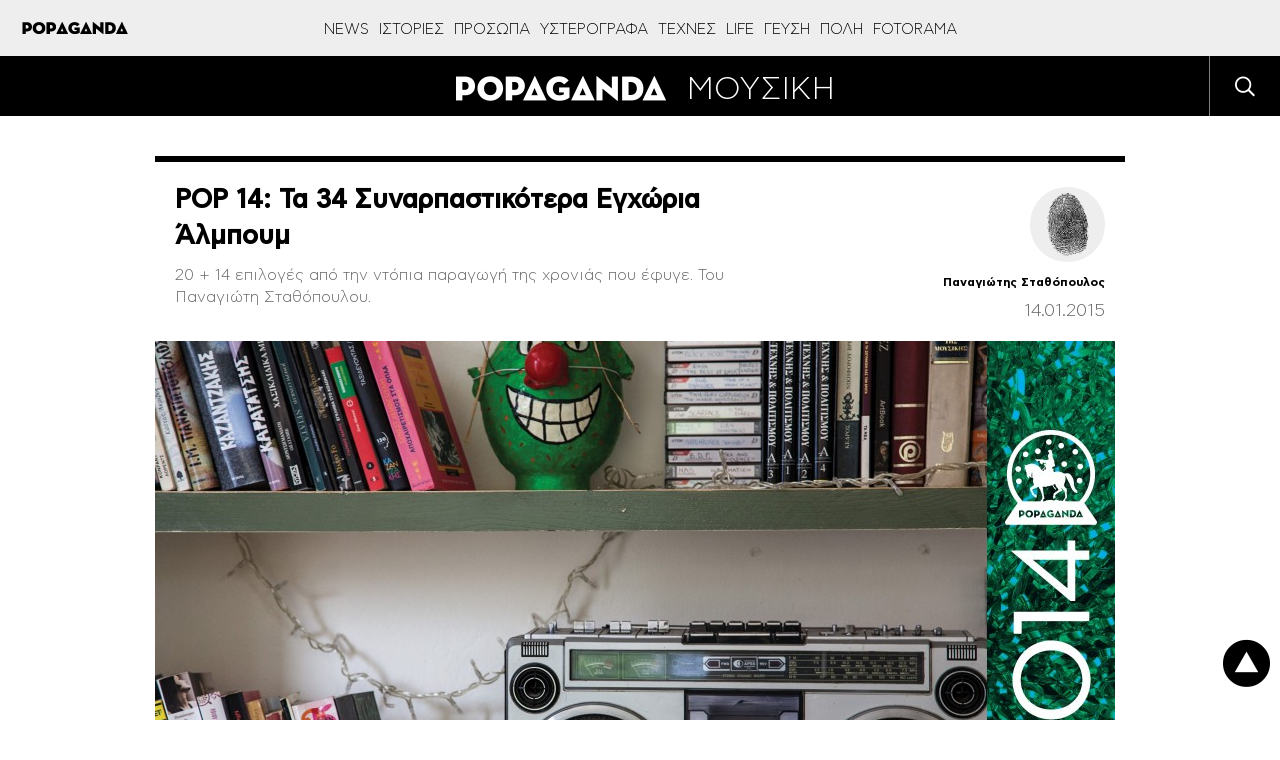

--- FILE ---
content_type: text/html; charset=UTF-8
request_url: https://popaganda.gr/art/pop-14-ta-34-sinarpastikotera-egchoria-almpoum/2/
body_size: 79011
content:
<!DOCTYPE html>
<html lang="el">
<head>
    <meta charset="utf-8">
    <meta http-equiv="X-UA-Compatible" content="IE=edge">
    <title>POP 14: Τα 34 Συναρπαστικότερα Εγχώρια Άλμπουμ - Page 2 of 3 - POPAGANDA</title>
    <link rel="profile" href="http://gmpg.org/xfn/11">
    <meta name="viewport" content="width=1280"/>
	        <!-- Global site tag (gtag.js) - Google Analytics -->
        <script async src="https://www.googletagmanager.com/gtag/js?id=UA-770989-66"></script>
        <script>
            window.dataLayer = window.dataLayer || [];
            function gtag(){dataLayer.push(arguments);}
            gtag('js', new Date());

            gtag('config', 'UA-770989-66');
        </script>

        <!-- Global site tag (gtag.js) - Google Analytics -->
        <script async src="https://www.googletagmanager.com/gtag/js?id=G-BRP92SX1YT"></script>
        <script>
            window.dataLayer = window.dataLayer || [];
            function gtag(){dataLayer.push(arguments);}
            gtag('js', new Date());

            gtag('config', 'G-BRP92SX1YT');
        </script>
        	
        <script>
        window.dataLayer = window.dataLayer || [];
        window.dataLayer.push({
          'event': 'cus.metrics',
          'PageType': 'Article Page',
          'PublishDate': 'Τετάρτη 2015/01/14 18:01',
          'ArticleSize': '3200+', 
          'ContentType': '', 
          'FullCategory': 'ΤΕΧΝΕΣ - ΜΟΥΣΙΚΗ', 
          'Author': 'Παναγιώτης Σταθόπουλος'
        });
        </script>
            <!-- <meta name="viewport" content="width=device-width, initial-scale=1, maximum-scale=1"> -->
    <meta property="fb:app_id" content="220524161452717"/>
    <meta property="fb:admins" content="100006543975527"/>
    <!-- if page is content page -->
	        <meta property="og:url" content="https://popaganda.gr/art/pop-14-ta-34-sinarpastikotera-egchoria-almpoum/"/>
        <meta property="og:title" content="POP 14: Τα 34 Συναρπαστικότερα Εγχώρια Άλμπουμ"/>
        <meta property="og:description" content="20 + 14 επιλογές από την ντόπια παραγωγή της χρονιάς που έφυγε. Του Παναγιώτη Σταθόπουλου."/>
        <meta property="og:type" content="article"/>
		        <meta property="og:image" content="https://popaganda.gr/wp-content/uploads/2015/01/popaganda_xmas_14_MOUSIKI_2-1200x630.jpg"/>
        <meta name="publish-date" content="2015-01-14"/>
        <!-- if page is others -->
	    <link rel="preload" as="font" type="font/woff2" href="/wp-content/themes/popaganda-v4/fonts/CFAstyStd-Light.woff2"
          crossorigin="anonymous">
    <link rel="preload" as="font" type="font/woff2" href="/wp-content/themes/popaganda-v4/fonts/CFAstyStd-Bold.woff2"
          crossorigin="anonymous">
    <link rel="preload" as="font" type="font/woff2" href="/wp-content/themes/popaganda-v4/fonts/CFAstyStd-Medium.woff2"
          crossorigin="anonymous">
    <link rel="preload" as="font" type="font/woff2" href="/wp-content/themes/popaganda-v4/fonts/CFAstyStd-Book.woff2"
          crossorigin="anonymous">
    <style>
        @font-face {
            font-family: 'Asty-Light';
            src: url('/wp-content/themes/popaganda-v4/fonts/CFAstyStd-Light.woff2') format('woff2'),
            url('/wp-content/themes/popaganda-v4/fonts/CFAstyStd-Light.woff') format('woff'),
            url("/wp-content/themes/popaganda-v4/fonts/CFAstyStd-Light.otf") format("opentype");
            font-weight: normal;
            font-style: normal;
            font-display: swap;
        }

        @font-face {
            font-family: 'Asty-Book';
            src: url('/wp-content/themes/popaganda-v4/fonts/CFAstyStd-Book.woff2') format('woff2'),
            url('/wp-content/themes/popaganda-v4/fonts/CFAstyStd-Book.woff') format('woff'),
            url("/wp-content/themes/popaganda-v4/fonts/CFAstyStd-Book.otf") format("opentype");
            font-weight: normal;
            font-style: normal;
            font-display: swap;
        }

        @font-face {
            font-family: 'Asty-Medium';
            src: url('/wp-content/themes/popaganda-v4/fonts/CFAstyStd-Medium.woff2') format('woff2'),
            url('/wp-content/themes/popaganda-v4/fonts/CFAstyStd-Medium.woff') format('woff'),
            url("/wp-content/themes/popaganda-v4/fonts/CFAstyStd-Medium.otf") format("opentype");
            font-weight: normal;
            font-style: normal;
            font-display: swap;
        }

        @font-face {
            font-family: 'Asty-Bold';
            src: url('/wp-content/themes/popaganda-v4/fonts/CFAstyStd-Bold.woff2') format('woff2'),
            url('/wp-content/themes/popaganda-v4/fonts/CFAstyStd-Bold.woff') format('woff'),
            url("/wp-content/themes/popaganda-v4/fonts/CFAstyStd-Bold.otf") format("opentype");
            font-weight: normal;
            font-style: normal;
            font-display: swap;
        }
    </style>
	    <link rel="stylesheet" type="text/css" media="all"
          href="https://popaganda.gr/wp-content/themes/popaganda-v4/css/flaticon.css"/>
    <link rel="stylesheet" type="text/css" media="all"
          href="https://popaganda.gr/wp-content/themes/popaganda-v4/css/megafish.min.css?v=1.0"/>
    <link rel="stylesheet" type="text/css" media="all"
          href="https://popaganda.gr/wp-content/themes/popaganda-v4/css/jquery.fancybox.min.css?v=1.0"/>
    <link href="https://use.fontawesome.com/releases/v5.0.6/css/all.css" rel="stylesheet">
    <link rel="icon" href="https://popaganda.gr/wp-content/themes/popaganda-v4/favicon.ico" type="image/x-icon"/>
    <link rel="shortcut icon" href="https://popaganda.gr/wp-content/themes/popaganda-v4/favicon.ico" type="image/x-icon"/>
    <link rel="stylesheet" type="text/css" media="all" href="https://popaganda.gr/wp-content/themes/popaganda-v4/style.css?v=12279510"/>
	        <meta http-equiv="refresh" content="360">
	

	 <script async data-cmp-src="//pahtvs.tech/c/popaganda.js"></script>
        
    <!-- <meta http-equiv="refresh" content="420"> -->
    <style>
        .post-left-shares .pad.sh span {
            padding-top: 20px;
            display: block;
        }

        .default-module {
            display: initial;
        }

        .category-module .pad img {
            position: absolute;
            top: 0;
            left: 0;
            width: 100%;
            height: 100%;
            object-fit: cover;
        }

        .category-module .pad a {
            display: inline-block;
            padding: 5px 10px;
        }

        .big-canvas, .bg-white {
            background: #ffffff;
        }

        .header.default a img {
            width: 231px;
            height: 25px;
        }
    </style>
    <style>
        div#qc-cmp2-container div#qc-cmp2-ui {
            max-height: 90%;
        }

        div#qc-cmp2-container button.qc-cmp2-list-item-header svg {
            margin-left: 20px !important;
        }

        .nxnone {
            display: none;
        }

        .d-none {
            z-index: -1 !important;
            visibility: hidden;
            width: 1px !important;
            height: 1px !important;
            min-width: 1px !important;
            min-height: 1px !important;
            position: fixed !important;
            top: 10px;
            left: 10px;
        }

        @media (min-width: 768px) {
            .eu-law-container {
                display: none !important;
            }

            .qc-cmp2-summary-section .qc-cmp2-summary-info {
                margin-top: 8px;
            }

            ..qc-cmp2-summary-section {
                justify-items: initial !important;
            }

            .qc-cmp2-footer {
                display: inline-block !important;
                margin-top: 100px !important;
                padding: 7px !important;
            }
        }
    </style>
			            <!--            <script async="async" src="//cdn.orangeclickmedia.com/tech/libs/ocm_iab_compliance.js"></script>-->
            <script src="https://popaganda.gr/wp-content/plugins/AP-DFP-Plugin/assets/js/mobile-detect.js"></script>
            <script>var md = new MobileDetect(window.navigator.userAgent);</script>
			            <script async='async' data-cmp-src='https://securepubads.g.doubleclick.net/tag/js/gpt.js'></script>
            <script>
                var googletag = googletag || {};
                googletag.cmd = googletag.cmd || [];
            </script>
            <style>
                .default-post {
                    padding-top: 0;
                }

                .topBillboard .banner {
                    margin-bottom: 20px;
                }

                .topBillboard {
                    width: auto !important;
                    display: table !important;
                }

                .skinTopContainer {
                    width: 100%;
                    z-index: 1;
                    position: relative !important;
                    /*text-align: center;*/
                    height: 1px;
                }

                .skinContainer {
                    top: 50px;
                    width: 100%;
                    z-index: 1;
                    position: fixed !important;
                    height: 1px;
                }

                .skinAdSticky {
                    margin: 0 auto;
                }

                @media (min-width: 768px) {
                    .mobile_only {
                        display: none !important;
                    }
                }

                @media (max-width: 767px) {
                    .desktop_only {
                        display: none !important;
                    }

                    #_300x250, #_2nd_300x250, #_3rd_300x250 {
                        display: none !important;
                    }

                    .gAdLeft {
                        float: none !important;
                        width: 100%;
                        display: inline-block;
                        text-align: center;
                        margin: 5px auto 1.75em auto !important;
                    }
                }

                .single_below, .single_above {
                    clear: both;
                }

                #article, #article_end, .sidebarInfinite {
                    margin-bottom: 1.75em !important;
                }

                .zark-container {
                    line-height: 0px !important;
                }

                @media (max-width: 767px) {
                    #ad-single-article-end-1, #ad-single-article-end-2 {
                        float: none !important;
                        margin: 10px auto !important;
                    }

                    .uk-container {
                        padding: 0 5px !important;
                    }
                }

                .post-content blockquote:before, .post-content blockquote:after {
                    display: inline-block !important;
                }

                #billboard {
                    margin-top: 20px !important;
                }

                .big-banner div#billboard {
                    margin-top: 0px !important;
                }

                #div-gpt-ad-1598888152876-0 {
                    min-width: 1px !important;
                    min-height: 1px !important;
                }

                .reebok-css {
                    width: 100% !important;
                    height: 100% !important;
                    position: fixed;
                    background: #fff;
                    top: 0;
                    left: 0;
                    z-index: 999999999999999999999999999999999999999 !important;
                    display: block;
                }

                #nxtimer,
                #nxtimer-full {
                    text-align: center;
                    min-width: 225px !important;
                    cursor: default;
                    position: fixed;
                    background: #e0e0e0;
                    color: #000;
                    padding: 4px;
                    z-index: 99999999999999999999999999999999999999999999999999999999999;
                }

                #nxtimer {
                    top: 0;
                    right: 0px;
                }

                #nxtimer-full {
                    bottom: 0;
                    right: 0;
                }

                /* 				#nxoverlay {
									width: 900px;
									height: 600px;
									opacity: 0;
									top: 50%;
									left: 50%;
									margin-top: -300px;
									margin-left: -450px;
									background: #000;
									z-index: 9999999999999999999999999999999999999999999999999999999999999999999999999999;
									position: fixed;
								}
				 */
                .nxnoselect {
                    -webkit-touch-callout: none; /* iOS Safari */
                    -webkit-user-select: none; /* Safari */
                    -khtml-user-select: none; /* Konqueror HTML */
                    -moz-user-select: none; /* Old versions of Firefox */
                    -ms-user-select: none; /* Internet Explorer/Edge */
                    user-select: none;
                    /* Non-prefixed version, currently
																	 supported by Chrome, Edge, Opera and Firefox */
                }

                #nxclosebutton,
                #nxclosebutton-full {
                    width: 100px;
                    cursor: pointer;
                    background: #e0e0e0;
                    border: 1px solid #000;
                    z-index: 9999999999999999999999999999999999999999999999999999999999999999999999999999;
                    position: fixed;
                    padding: 11px 19px;
                    font-weight: bold;
                    text-align: center;
                    /* transition: height 350ms ease-in-out, opacity 750ms ease-in-out; */
                }

                #nxclosebutton {
                    height: 40px;
                    top: 50%;
                    left: 50%;
                    margin-top: -300px;
                    margin-left: 350px;
                    padding: 11px 0;
                }

                #nxclosebutton-full {
                    height: 45px;
                    right: -1px;
                    top: -1px;
                    padding: 14px 0;
                }

                .reebok-css-box {
                    z-index: 9999999999999999999999;
                    position: fixed;
                    left: calc(50% - 400px);
                    top: calc(50% - 300px);
                }

                #home-oop-overlay {
                    width: 100%;
                    opacity: 0.7;
                    height: 100%;
                    background: rgba(0, 0, 0, 0.8);
                    -webkit-animation-name: fadeIn;
                    -webkit-animation-duration: 1s;
                    animation-name: fadeIn;
                    z-index: 9999999999999999999998;
                    position: fixed;
                    animation-duration: 1s;
                }

                #nxclosebtnwebover {
                    z-index: 9999999999999999999999999999999999999999999999999999999999999999999999999999;
                    position: fixed;
                    cursor: pointer;
                    height: 34px;
                    top: 50%;
                    left: 50%;
                    margin-left: 357px;
                    margin-top: -291px;
                    padding: 11px 0;
                    background: url(/images/reebok/c.jpg);
                    width: 34px;
                }

                .bill-sticky-parent {
                    z-index: 999;
                }

                .bill-sticky-id {
                    position: fixed;
                    min-height: 250px;
                    top: 59px;
                }

                .bill-sticky-iframe {
                    -webkit-box-shadow: 0px 0px 20px 0px rgba(0, 0, 0);
                    -moz-box-shadow: 0px 0px 20px 0px rgb(0, 0, 0);
                    box-shadow: 0px 0px 20px 0px rgb(0, 0, 0);
                }

                #Article_end .banner {
                    margin: 30px 0 !important;
                }
            </style>
            <script>
                let isAPMobile = (md.mobile());

                googletag.cmd.push(function () {

                    var billboard = googletag.sizeMapping()
                        .addSize([0, 0], [])
                        .addSize([768, 0], [[728, 90]])
                        .addSize([1024, 0], [[970, 250], [970, 90], [728, 90]])
                        .build();

                    var sidebar1 = googletag.sizeMapping()
                        .addSize([0, 0], [[300, 600], [300, 250]])
                        .build();

                    var inarticle = googletag.sizeMapping()
                        .addSize([0, 0], [])
                        .addSize([768, 0], [[300, 250], [336, 280]])
                        .build();

                    var inarticle_2 = googletag.sizeMapping()
                        .addSize([0, 0], [[300, 600], [300, 250]])
                        .addSize([768, 0], [300, 250])
                        .build();

                    var arthra_skin = googletag.sizeMapping()
                        .addSize([0, 0], [])
                        .addSize([1175, 0], [1, 1])
                        .build();

										                    googletag.defineSlot('/28685701/popaganda.gr/billboard', [[970, 250], [970, 90], [728, 90]], 'div-gpt-ad-1563971951422-0').defineSizeMapping(billboard).addService(googletag.pubads());
										
                    googletag.defineSlot('/28685701/popaganda.gr/Home_OOP', [[600, 600], [800, 600]], 'div-gpt-ad-1598888152876-0').addService(googletag.pubads());

					                    // TAG_PHAISTOS HERE (TO BE RETURNED)
										
					
					                    googletag.defineSlot('/28685701/Programmatic_Tag_Phaistos_1x1', [1, 1], 'div-gpt-ad-1606737562004-0').addService(googletag.pubads());
					
					                    googletag.defineSlot('/28685701/popaganda.gr/sidebar1', [[300, 600], [300, 250]], 'div-gpt-ad-1563971951422-1').defineSizeMapping(sidebar1).addService(googletag.pubads());
															                    googletag.defineSlot('/28685701/popaganda.gr/sidebar2', [[300, 600], [300, 250]], 'div-gpt-ad-1563971951422-2').defineSizeMapping(sidebar1).addService(googletag.pubads());
																									                    googletag.defineSlot('/28685701/in_article_1', [[336, 280], [300, 250]], 'div-gpt-ad-1557233709891-0').defineSizeMapping(inarticle).addService(googletag.pubads());
																				                    googletag.defineSlot('/28685701/in_article_2', [[336, 280], [300, 250]], 'div-gpt-ad-1546594391314-0').defineSizeMapping(inarticle).addService(googletag.pubads());
																				                    googletag.defineSlot('/28685701/in_article_3', [[336, 280], [300, 250]], 'div-gpt-ad-1553259860271-0').defineSizeMapping(inarticle).addService(googletag.pubads());
																				                    googletag.defineSlot('/28685701/Article_end', [[300, 250], [300, 600]], 'div-gpt-ad-1669916205233-0').defineSizeMapping(inarticle_2).addService(googletag.pubads());
										
															                    googletag.defineSlot('/28685701/arthra_skin', [1, 1], 'div-gpt-ad-1555525316706-0').defineSizeMapping(arthra_skin).addService(googletag.pubads());
										                    googletag.defineSlot('/28685701/spot-x_1x1', [1, 1], 'div-gpt-ad-1557475912247-0').addService(googletag.pubads());
															
					                    googletag.defineSlot('/28685701/Prestitial', [[1, 1], 'fluid'], 'div-gpt-ad-1546593773303-0').addService(googletag.pubads());
					
										                    googletag.defineSlot('/28685701/inread_1x1', [1, 1], 'div-gpt-ad-1715856931113-0').addService(googletag.pubads());
										
					
					                    googletag.pubads().setTargeting('type', 'post');
                    console.warn('DFP TARGETING KEY-VALUE SET: \ntype -> post');
					
					
					
					
					
					                    googletag.pubads().setTargeting('id', '100437');
                    console.warn('DFP TARGETING KEY-VALUE SET: \nid -> 100437');
					
					
					
					                    googletag.pubads().setTargeting('category', ['music','art','featured']);
                    console.warn('DFP TARGETING KEY-VALUE SET: \ncategory -> [music,art,featured]');
					                    googletag.pubads().setTargeting('post_tag', ['my-drunken-haze','2014-mousiki-anaskopisi','ta-pedia-tis-paleotitas','pop-14','elliniki-skini']);
                    console.warn('DFP TARGETING KEY-VALUE SET: \npost_tag -> [my-drunken-haze,2014-mousiki-anaskopisi,ta-pedia-tis-paleotitas,pop-14,elliniki-skini]');
					                    googletag.pubads().setTargeting('following_users', ['menegos','stathopoulos']);
                    console.warn('DFP TARGETING KEY-VALUE SET: \nfollowing_users -> [menegos,stathopoulos]');
					
                    /* googletag.pubads().addEventListener('slotVisibilityChanged',
						function(event) {
						  var targetSlot = 'div-gpt-ad-1598888152876-0';
						  var slot = event.slot;
						  if (slot.getSlotElementId() == targetSlot) {
							  console.log(slot);
							  console.group(
								  'Visibility of slot', slot.getSlotElementId(), 'changed.');

							  // Log details of the event.
							  console.log('Visible area:', event.inViewPercentage + '%');
							  console.groupEnd();
						  }
					  }
					); */

                    googletag.pubads().addEventListener('slotRenderEnded', function (event) {
                        let containsAd = !event.isEmpty;
                        let adSlotName = event.slot.getSlotElementId();

						                        if (adSlotName == 'div-gpt-ad-1563971951422-0' && containsAd) {
                            let adSlotFrame = '#' + adSlotName + ' iframe';
                            let adSlotFrameElem = document.querySelector(adSlotFrame);
                            let adSlotDiv = '#' + adSlotName;
                            let adSlotDivElem = document.querySelector(adSlotDiv);

                            //console.log(adSlotFrame,adSlotFrameElem,adSlotDiv,adSlotDivElem, event.size[0]);

                            function nx_bill_stick_it() {
                                /* DISTANCE BEGIN */
                                var elem = document.querySelector(adSlotDiv);
                                var distance = 0;
                                do {
                                    distance += elem.offsetTop;
                                    elem = elem.offsetParent;
                                } while (elem);
                                //console.log(distance);
                                /* DISTANCE END */

                                if (window.scrollY > (distance - 60 < 108 ? 108 : distance - 60)) {
                                    window.removeEventListener('scroll', nx_bill_stick_it);
                                    if (typeof (adSlotDivElem) !== 'undefined' && adSlotDivElem) {
                                        adSlotDivElem.parentNode.parentNode.classList.add('bill-sticky-parent');
                                        adSlotDivElem.parentNode.style.height = event.size[1] + 'px';
                                        adSlotDivElem.classList.add('bill-sticky-id');
                                        adSlotDivElem.style.left = 'calc(50% - ' + (event.size[0] ? event.size[0] / 2 : 485) + 'px)';
                                        adSlotFrameElem.classList.add('bill-sticky-iframe');
                                        setTimeout(function () {
                                            adSlotDivElem.parentNode.parentNode.classList.remove('bill-sticky-parent');
                                            adSlotDivElem.classList.remove('bill-sticky-id');
                                            adSlotDivElem.style.left = 'unset';
                                            adSlotFrameElem.classList.remove('bill-sticky-iframe');
                                        }, 2000);
                                    }
                                }
                            }

                            window.addEventListener('scroll', nx_bill_stick_it);
                        }
						
                        if (adSlotName == 'div-gpt-ad-1598888152876-0' && containsAd && event.size[0] == 800 && event.size[1] == 600 /* && window.innerWidth > 1024 */) {
                            let adSlotDiv = '#' + adSlotName + ' iframe';
                            let adSlotElem = document.querySelector(adSlotDiv);
                            if (typeof (adSlotElem) !== 'undefined' && adSlotElem) {
                                if (!adSlotElem.classList.contains("reebok-css-box")) {
                                    var nxclosebuttonElem = document.getElementById("nxclosebtnwebover");

                                    adSlotElem.classList.add('reebok-css-box');
                                    document.querySelector('#' + adSlotName).classList.remove('d-none');
                                    document.getElementById('home-oop-overlay').classList.remove('d-none');
                                    setTimeout(function () {
                                        nxclosebuttonElem.classList.remove('d-none');
                                        nxclosebuttonElem.classList.remove('nxnone');
                                    }, 1200);

                                    focus();
                                    document.activeElement.blur();
                                    var listener = window.addEventListener('blur', function () {
                                        var blur_elem = document.activeElement.getAttribute('id');
                                        //console.log(blur_elem);
                                        if (blur_elem === adSlotElem.id) {
                                            setTimeout(function () {
                                                adSlotElem.classList.remove('reebok-css-box');
                                                document.getElementById('home-oop-overlay').classList.add('d-none');
                                                document.querySelector('#' + adSlotName).classList.add('d-none');
                                                nxclosebuttonElem.classList.add('d-none');
                                                nxclosebuttonElem.classList.add('nxnone');
                                            }, 200);
                                            //console.log('clicked');
                                        }
                                        window.removeEventListener('blur', listener);
                                    });

                                    var monitor = setInterval(function () {
                                        var elem = document.activeElement;

                                        if (elem && elem.getAttribute('id') == adSlotElem.id) {
                                            clearInterval(monitor);
                                            setTimeout(function () {
                                                adSlotElem.classList.remove('reebok-css-box');
                                                document.getElementById('home-oop-overlay').classList.add('d-none');
                                                document.querySelector('#' + adSlotName).classList.add('d-none');
                                                nxclosebuttonElem.classList.add('d-none');
                                                nxclosebuttonElem.classList.add('nxnone');
                                            }, 200);
                                        }
                                    }, 100);

                                    // CLOSE CLICK EVENT
                                    nxclosebuttonElem.onclick = function () {
                                        clearInterval(monitor);
                                        nxclosebuttonElem.classList.add('d-none');
                                        nxclosebuttonElem.classList.add('nxnone');
                                        adSlotElem.classList.remove('reebok-css-box');
                                        document.getElementById('home-oop-overlay').classList.add('d-none');
                                        document.querySelector('#' + adSlotName).classList.add('d-none');
                                    };
                                }
                            }
                        }

                        if (adSlotName == 'div-gpt-ad-1598888152876-0' && containsAd && event.size[0] == 600 && event.size[1] == 600 /* && window.innerWidth > 1024 */) {
                            let adSlotDiv = '#' + adSlotName + ' iframe';
                            let adSlotElem = document.querySelector(adSlotDiv);
                            if (typeof (adSlotElem) !== 'undefined' && adSlotElem) {
                                if (!adSlotElem.classList.contains("reebok-css")) {
                                    adSlotElem.classList.add('reebok-css');
                                    document.querySelector('#' + adSlotName).classList.remove('d-none');

                                    // INIT
                                    var nxfull = true; // TRUE FOR FULLSCREEN / FALSE FOR POPUP MIDDLE
                                    var timeleft = 14;
                                    var nxtimerElem = document.getElementById("nxtimer" + (nxfull ? "-full" : ""));
                                    var nxclosebuttonElem = document.getElementById("nxclosebutton" + (nxfull ? "-full" : ""));

                                    // SHOW TIMER AND CLOSE BUTTON
                                    if (nxtimerElem.classList.contains("d-none")) {
                                        nxtimerElem.classList.remove('d-none');
                                        nxtimerElem.classList.remove('nxnone');
                                    }
                                    setTimeout(function () {
                                        if (nxclosebuttonElem.classList.contains("d-none")) {
                                            nxclosebuttonElem.classList.remove('d-none');
                                            nxclosebuttonElem.classList.remove('nxnone');
                                        }
                                    }, 300);

                                    // COUNTEDOWN TIMER
                                    var downloadTimer = setInterval(function () {
                                        if (timeleft <= 0) {
                                            nxclosebuttonElem.classList.add('d-none');
                                            nxclosebuttonElem.classList.add('nxnone');
                                            nxtimerElem.classList.add('d-none');
                                            nxtimerElem.classList.add('nxnone');

                                            adSlotElem.classList.remove('reebok-css');
                                            document.querySelector('#' + adSlotName).classList.add('d-none');
                                            clearInterval(downloadTimer);
                                        }
                                        nxtimerElem.textContent = "Κλείσιμο σε " + timeleft.toString() + " δευτερόλεπτα..";
                                        timeleft -= 1;
                                    }, 1000);

                                    // CLOSE CLICK EVENT
                                    nxclosebuttonElem.onclick = function () {
                                        nxclosebuttonElem.classList.add('d-none');
                                        nxclosebuttonElem.classList.add('nxnone');
                                        nxtimerElem.classList.add('d-none');
                                        nxtimerElem.classList.add('nxnone');

                                        adSlotElem.classList.remove('reebok-css');
                                        document.querySelector('#' + adSlotName).classList.add('d-none');
                                        clearInterval(downloadTimer);
                                    };

                                    focus();
                                    var listener = window.addEventListener('blur', function () {
                                        var blur_elem = document.activeElement.getAttribute('id');
                                        //console.log(blur_elem);
                                        if (blur_elem === adSlotElem.id) {
                                            setTimeout(function () {
                                                nxclosebuttonElem.classList.add('d-none');
                                                nxclosebuttonElem.classList.add('nxnone');
                                                nxtimerElem.classList.add('d-none');
                                                nxtimerElem.classList.add('nxnone');

                                                adSlotElem.classList.remove('reebok-css');
                                                document.querySelector('#' + adSlotName).classList.add('d-none');
                                                clearInterval(downloadTimer);
                                            }, 300);
                                            //console.log('clicked');
                                        }
                                        window.removeEventListener('blur', listener);
                                    });
                                }
                            }
                        }
                    });

                    googletag.pubads().addEventListener('slotVisibilityChanged',
                        function (event) {
                            let containsAd = !event.isEmpty;
                            let adSlotName = event.slot.getSlotElementId();

                            if (adSlotName == 'div-gpt-ad-1598888152876-0' && containsAd && event.inViewPercentage == 100 && window.innerWidth > 1024) {
                                let adSlotDiv = '#' + adSlotName + ' iframe';
                                let adSlotElem = document.querySelector(adSlotDiv);
                                if (typeof (adSlotElem) !== 'undefined' && adSlotElem) {


                                }
                            }
                        }
                    );


                    googletag.pubads().collapseEmptyDivs();
                    googletag.pubads().setCentering(true);
                    /*googletag.pubads().disableInitialLoad();*/
                    googletag.pubads().enableSingleRequest();
                    googletag.enableServices();
                });
            </script>
					    <script>
        // quantcast
        window.NXQuantcastEnabled = true;
        window.NXOnUserInteraction = true;
        window.NXQuantID = "h6y8eS1_Rx7gK";
        window.NXQuantHostname = "popaganda.gr";
        var NXQuant23=function(){window.hasOwnProperty("QuantBlockScroll")?delete window.QuantBlockScroll:(window.NXOnUserInteraction&&(document.removeEventListener("scroll",NXQuant23),document.removeEventListener("mousemove",NXQuant23),document.removeEventListener("keydown",NXQuant23),document.removeEventListener("click",NXQuant23),document.removeEventListener("touchstart",NXQuant23)),window.nxScrollTriggered=!0,setTimeout(function(){!function(){var e=window.NXQuantHostname,t=document.createElement("script"),n=document.getElementsByTagName("script")[0],a="https://cmp.inmobi.com".concat("/choice/",window.NXQuantID,"/",e,"/choice.js?tag_version=V3"),r=0;t.async=!0,t.type="text/javascript",t.src=a,n.parentNode.insertBefore(t,n),!function e(){for(var t,n="__tcfapiLocator",a=[],r=window;r;){try{if(r.frames[n]){t=r;break}}catch(s){}if(r===window.top)break;r=r.parent}t||(function e(){var t=r.document,a=!!r.frames[n];if(!a){if(t.body){var s=t.createElement("iframe");s.style.cssText="display:none",s.name=n,t.body.appendChild(s)}else setTimeout(e,5)}return!a}(),r.__tcfapi=function e(){var t,n=arguments;if(!n.length)return a;if("setGdprApplies"===n[0])n.length>3&&2===n[2]&&"boolean"==typeof n[3]&&(t=n[3],"function"==typeof n[2]&&n[2]("set",!0));else if("ping"===n[0]){var r={gdprApplies:t,cmpLoaded:!1,cmpStatus:"stub"};"function"==typeof n[2]&&n[2](r)}else"init"===n[0]&&"object"==typeof n[3]&&(n[3]=Object.assign(n[3],{tag_version:"V3"})),a.push(n)},r.addEventListener("message",function e(t){var n="string"==typeof t.data,a={};try{a=n?JSON.parse(t.data):t.data}catch(r){}var s=a.__tcfapiCall;s&&window.__tcfapi(s.command,s.version,function(e,a){var r={__tcfapiReturn:{returnValue:e,success:a,callId:s.callId}};n&&(r=JSON.stringify(r)),t&&t.source&&t.source.postMessage&&t.source.postMessage(r,"*")},s.parameter)},!1))}();var s=function(){var e=arguments;typeof window.__uspapi!==s&&setTimeout(function(){void 0!==window.__uspapi&&window.__uspapi.apply(window.__uspapi,e)},500)},i=function(){r++,window.__uspapi===s&&r<3?console.warn("USP is not accessible"):clearInterval(o)};if(void 0===window.__uspapi){window.__uspapi=s;var o=setInterval(i,6e3)}}()},0))};!0===window.NXQuantcastEnabled&&(!0!==window.NXOnUserInteraction?NXQuant23():(document.addEventListener("scroll",NXQuant23),document.addEventListener("mousemove",NXQuant23),document.addEventListener("keydown",NXQuant23),document.addEventListener("click",NXQuant23),document.addEventListener("touchstart",NXQuant23)));
    </script>
		<meta name='robots' content='index, follow, max-image-preview:large, max-snippet:-1, max-video-preview:-1' />

	<!-- This site is optimized with the Yoast SEO plugin v26.5 - https://yoast.com/wordpress/plugins/seo/ -->
	<link rel="canonical" href="https://popaganda.gr/art/pop-14-ta-34-sinarpastikotera-egchoria-almpoum/2/" />
	<link rel="prev" href="https://popaganda.gr/art/pop-14-ta-34-sinarpastikotera-egchoria-almpoum/" />
	<link rel="next" href="https://popaganda.gr/art/pop-14-ta-34-sinarpastikotera-egchoria-almpoum/3/" />
	<meta name="twitter:label1" content="Written by" />
	<meta name="twitter:data1" content="Παναγιώτης Σταθόπουλος" />
	<meta name="twitter:label2" content="Est. reading time" />
	<meta name="twitter:data2" content="3 minutes" />
	<script type="application/ld+json" class="yoast-schema-graph">{"@context":"https://schema.org","@graph":[{"@type":"Article","@id":"https://popaganda.gr/art/pop-14-ta-34-sinarpastikotera-egchoria-almpoum/2/#article","isPartOf":{"@id":"https://popaganda.gr/art/pop-14-ta-34-sinarpastikotera-egchoria-almpoum/"},"author":{"name":"Παναγιώτης Σταθόπουλος","@id":"https://popaganda.gr/#/schema/person/25539fdee5028517a958a1f0f92b8172"},"headline":"POP 14: Τα 34 Συναρπαστικότερα Εγχώρια Άλμπουμ","datePublished":"2015-01-14T16:17:51+00:00","dateModified":"2015-01-14T21:21:21+00:00","mainEntityOfPage":{"@id":"https://popaganda.gr/art/pop-14-ta-34-sinarpastikotera-egchoria-almpoum/"},"wordCount":625,"commentCount":0,"publisher":{"@id":"https://popaganda.gr/#organization"},"image":{"@id":"https://popaganda.gr/art/pop-14-ta-34-sinarpastikotera-egchoria-almpoum/2/#primaryimage"},"thumbnailUrl":"https://popaganda.gr/wp-content/uploads/2015/01/popaganda_xmas_14_MOUSIKI_2.jpg","keywords":["My Drunken Haze","2014 Μουσική Ανασκόπηση","τα παιδιά της παλαιότητας","POP 14","ελληνική σκηνή"],"articleSection":["ΜΟΥΣΙΚΗ","Featured"],"inLanguage":"en-US"},{"@type":"WebPage","@id":"https://popaganda.gr/art/pop-14-ta-34-sinarpastikotera-egchoria-almpoum/","url":"https://popaganda.gr/art/pop-14-ta-34-sinarpastikotera-egchoria-almpoum/2/","name":"POP 14: Τα 34 Συναρπαστικότερα Εγχώρια Άλμπουμ - Page 2 of 3 - POPAGANDA","isPartOf":{"@id":"https://popaganda.gr/#website"},"primaryImageOfPage":{"@id":"https://popaganda.gr/art/pop-14-ta-34-sinarpastikotera-egchoria-almpoum/2/#primaryimage"},"image":{"@id":"https://popaganda.gr/art/pop-14-ta-34-sinarpastikotera-egchoria-almpoum/2/#primaryimage"},"thumbnailUrl":"https://popaganda.gr/wp-content/uploads/2015/01/popaganda_xmas_14_MOUSIKI_2.jpg","datePublished":"2015-01-14T16:17:51+00:00","dateModified":"2015-01-14T21:21:21+00:00","breadcrumb":{"@id":"https://popaganda.gr/art/pop-14-ta-34-sinarpastikotera-egchoria-almpoum/2/#breadcrumb"},"inLanguage":"en-US","potentialAction":[{"@type":"ReadAction","target":["https://popaganda.gr/art/pop-14-ta-34-sinarpastikotera-egchoria-almpoum/2/"]}]},{"@type":"ImageObject","inLanguage":"en-US","@id":"https://popaganda.gr/art/pop-14-ta-34-sinarpastikotera-egchoria-almpoum/2/#primaryimage","url":"https://popaganda.gr/wp-content/uploads/2015/01/popaganda_xmas_14_MOUSIKI_2.jpg","contentUrl":"https://popaganda.gr/wp-content/uploads/2015/01/popaganda_xmas_14_MOUSIKI_2.jpg","width":1920,"height":1080},{"@type":"BreadcrumbList","@id":"https://popaganda.gr/art/pop-14-ta-34-sinarpastikotera-egchoria-almpoum/2/#breadcrumb","itemListElement":[{"@type":"ListItem","position":1,"name":"Home","item":"https://popaganda.gr/"},{"@type":"ListItem","position":2,"name":"POP 14: Τα 34 Συναρπαστικότερα Εγχώρια Άλμπουμ"}]},{"@type":"WebSite","@id":"https://popaganda.gr/#website","url":"https://popaganda.gr/","name":"POPAGANDA","description":"Η ΖΩΗ ΣΕ ΥΨΗΛΗ ΑΝΑΛΥΣΗ","publisher":{"@id":"https://popaganda.gr/#organization"},"potentialAction":[{"@type":"SearchAction","target":{"@type":"EntryPoint","urlTemplate":"https://popaganda.gr/?s={search_term_string}"},"query-input":{"@type":"PropertyValueSpecification","valueRequired":true,"valueName":"search_term_string"}}],"inLanguage":"en-US"},{"@type":"Organization","@id":"https://popaganda.gr/#organization","name":"Popaganda","url":"https://popaganda.gr/","logo":{"@type":"ImageObject","inLanguage":"en-US","@id":"https://popaganda.gr/#/schema/logo/image/","url":"https://popaganda.gr/wp-content/uploads/2014/12/pop_logo_bl.png","contentUrl":"https://popaganda.gr/wp-content/uploads/2014/12/pop_logo_bl.png","width":984,"height":170,"caption":"Popaganda"},"image":{"@id":"https://popaganda.gr/#/schema/logo/image/"}},{"@type":"Person","@id":"https://popaganda.gr/#/schema/person/25539fdee5028517a958a1f0f92b8172","name":"Παναγιώτης Σταθόπουλος","image":{"@type":"ImageObject","inLanguage":"en-US","@id":"https://popaganda.gr/#/schema/person/image/","url":"https://popaganda.gr/wp-content/uploads/2014/12/fingerprint-avatar.png","contentUrl":"https://popaganda.gr/wp-content/uploads/2014/12/fingerprint-avatar.png","caption":"Παναγιώτης Σταθόπουλος"},"url":"/author/stathopoulos/"}]}</script>
	<!-- / Yoast SEO plugin. -->


<link rel="amphtml" href="https://popaganda.gr/art/pop-14-ta-34-sinarpastikotera-egchoria-almpoum/2/?amp=1" /><meta name="generator" content="AMP for WP 1.1.9"/><link rel="alternate" title="oEmbed (JSON)" type="application/json+oembed" href="https://popaganda.gr/wp-json/oembed/1.0/embed?url=https%3A%2F%2Fpopaganda.gr%2Fart%2Fpop-14-ta-34-sinarpastikotera-egchoria-almpoum%2F" />
<link rel="alternate" title="oEmbed (XML)" type="text/xml+oembed" href="https://popaganda.gr/wp-json/oembed/1.0/embed?url=https%3A%2F%2Fpopaganda.gr%2Fart%2Fpop-14-ta-34-sinarpastikotera-egchoria-almpoum%2F&#038;format=xml" />
<style id='wp-img-auto-sizes-contain-inline-css' type='text/css'>
img:is([sizes=auto i],[sizes^="auto," i]){contain-intrinsic-size:3000px 1500px}
/*# sourceURL=wp-img-auto-sizes-contain-inline-css */
</style>
<link rel='stylesheet' id='mb.miniAudioPlayer.css-css' href='https://popaganda.gr/wp-content/plugins/wp-miniaudioplayer/css/miniplayer.css?ver=1.9.7' type='text/css' media='screen' />
<link rel='stylesheet' id='arve-css' href='https://popaganda.gr/wp-content/plugins/advanced-responsive-video-embedder/build/main.css?ver=10.8.1' type='text/css' media='all' />
<style id='classic-theme-styles-inline-css' type='text/css'>
/*! This file is auto-generated */
.wp-block-button__link{color:#fff;background-color:#32373c;border-radius:9999px;box-shadow:none;text-decoration:none;padding:calc(.667em + 2px) calc(1.333em + 2px);font-size:1.125em}.wp-block-file__button{background:#32373c;color:#fff;text-decoration:none}
/*# sourceURL=/wp-includes/css/classic-themes.min.css */
</style>
<link rel='stylesheet' id='widget-euLaw-css-css' href='https://popaganda.gr/wp-content/plugins/advanced-eu-cookie-law-compliance-fully-customizable-responsive/includes/front/main.css?ver=6.9' type='text/css' media='all' />
<link rel='stylesheet' id='press-pilot-css' href='https://popaganda.gr/wp-content/plugins/press-pilot/public/css/press-pilot-public.css?ver=1.1.4' type='text/css' media='all' />
<style id='responsive-menu-inline-css' type='text/css'>
/** This file is major component of this plugin so please don't try to edit here. */
#rmp_menu_trigger-753710 {
  width: 55px;
  height: 55px;
  position: fixed;
  top: 15px;
  border-radius: 5px;
  display: none;
  text-decoration: none;
  right: 5%;
  background: #000000;
  transition: transform 0.5s, background-color 0.5s;
}
#rmp_menu_trigger-753710:hover, #rmp_menu_trigger-753710:focus {
  background: #000000;
  text-decoration: unset;
}
#rmp_menu_trigger-753710.is-active {
  background: #6fda44;
}
#rmp_menu_trigger-753710 .rmp-trigger-box {
  width: 25px;
  color: #ffffff;
}
#rmp_menu_trigger-753710 .rmp-trigger-icon-active, #rmp_menu_trigger-753710 .rmp-trigger-text-open {
  display: none;
}
#rmp_menu_trigger-753710.is-active .rmp-trigger-icon-active, #rmp_menu_trigger-753710.is-active .rmp-trigger-text-open {
  display: inline;
}
#rmp_menu_trigger-753710.is-active .rmp-trigger-icon-inactive, #rmp_menu_trigger-753710.is-active .rmp-trigger-text {
  display: none;
}
#rmp_menu_trigger-753710 .rmp-trigger-label {
  color: #ffffff;
  pointer-events: none;
  line-height: 13px;
  font-family: inherit;
  font-size: 14px;
  display: inline;
  text-transform: inherit;
}
#rmp_menu_trigger-753710 .rmp-trigger-label.rmp-trigger-label-top {
  display: block;
  margin-bottom: 12px;
}
#rmp_menu_trigger-753710 .rmp-trigger-label.rmp-trigger-label-bottom {
  display: block;
  margin-top: 12px;
}
#rmp_menu_trigger-753710 .responsive-menu-pro-inner {
  display: block;
}
#rmp_menu_trigger-753710 .rmp-trigger-icon-inactive .rmp-font-icon {
  color: #ffffff;
}
#rmp_menu_trigger-753710 .responsive-menu-pro-inner, #rmp_menu_trigger-753710 .responsive-menu-pro-inner::before, #rmp_menu_trigger-753710 .responsive-menu-pro-inner::after {
  width: 25px;
  height: 3px;
  background-color: #ffffff;
  border-radius: 4px;
  position: absolute;
}
#rmp_menu_trigger-753710 .rmp-trigger-icon-active .rmp-font-icon {
  color: #fff;
}
#rmp_menu_trigger-753710.is-active .responsive-menu-pro-inner, #rmp_menu_trigger-753710.is-active .responsive-menu-pro-inner::before, #rmp_menu_trigger-753710.is-active .responsive-menu-pro-inner::after {
  background-color: #fff;
}
#rmp_menu_trigger-753710:hover .rmp-trigger-icon-inactive .rmp-font-icon {
  color: #fff;
}
#rmp_menu_trigger-753710:not(.is-active):hover .responsive-menu-pro-inner, #rmp_menu_trigger-753710:not(.is-active):hover .responsive-menu-pro-inner::before, #rmp_menu_trigger-753710:not(.is-active):hover .responsive-menu-pro-inner::after {
  background-color: #fff;
}
#rmp_menu_trigger-753710 .responsive-menu-pro-inner::before {
  top: 10px;
}
#rmp_menu_trigger-753710 .responsive-menu-pro-inner::after {
  bottom: 10px;
}
#rmp_menu_trigger-753710.is-active .responsive-menu-pro-inner::after {
  bottom: 0;
}
/* Hamburger menu styling */
@media screen and (max-width: 8000px) {
  /** Menu Title Style */
  /** Menu Additional Content Style */
  #rmp_menu_trigger-753710 {
    display: block;
  }
  #rmp-container-753710 {
    position: fixed;
    top: 0;
    margin: 0;
    transition: transform 0.5s;
    overflow: auto;
    display: block;
    width: 75%;
    background-color: #1d4354;
    background-image: url("");
    height: 100%;
    left: 0;
    padding-top: 0px;
    padding-left: 0px;
    padding-bottom: 0px;
    padding-right: 0px;
  }
  #rmp-menu-wrap-753710 {
    padding-top: 0px;
    padding-left: 0px;
    padding-bottom: 0px;
    padding-right: 0px;
    background-color: #212121;
  }
  #rmp-menu-wrap-753710 .rmp-menu, #rmp-menu-wrap-753710 .rmp-submenu {
    width: 100%;
    box-sizing: border-box;
    margin: 0;
    padding: 0;
  }
  #rmp-menu-wrap-753710 .rmp-submenu-depth-1 .rmp-menu-item-link {
    padding-left: 10%;
  }
  #rmp-menu-wrap-753710 .rmp-submenu-depth-2 .rmp-menu-item-link {
    padding-left: 15%;
  }
  #rmp-menu-wrap-753710 .rmp-submenu-depth-3 .rmp-menu-item-link {
    padding-left: 20%;
  }
  #rmp-menu-wrap-753710 .rmp-submenu-depth-4 .rmp-menu-item-link {
    padding-left: 25%;
  }
  #rmp-menu-wrap-753710 .rmp-submenu.rmp-submenu-open {
    display: block;
  }
  #rmp-menu-wrap-753710 .rmp-menu-item {
    width: 100%;
    list-style: none;
    margin: 0;
  }
  #rmp-menu-wrap-753710 .rmp-menu-item-link {
    height: 40px;
    line-height: 40px;
    font-size: 13px;
    border-bottom: 1px solid #212121;
    font-family: inherit;
    color: #ffffff;
    text-align: left;
    background-color: #212121;
    font-weight: normal;
    letter-spacing: 0px;
    display: block;
    box-sizing: border-box;
    width: 100%;
    text-decoration: none;
    position: relative;
    overflow: hidden;
    transition: background-color 0.5s, border-color 0.5s, 0.5s;
    padding: 0 5%;
    padding-right: 50px;
  }
  #rmp-menu-wrap-753710 .rmp-menu-item-link:after, #rmp-menu-wrap-753710 .rmp-menu-item-link:before {
    display: none;
  }
  #rmp-menu-wrap-753710 .rmp-menu-item-link:hover, #rmp-menu-wrap-753710 .rmp-menu-item-link:focus {
    color: #ffffff;
    border-color: #212121;
    background-color: #3f3f3f;
  }
  #rmp-menu-wrap-753710 .rmp-menu-item-link:focus {
    outline: none;
    border-color: unset;
    box-shadow: unset;
  }
  #rmp-menu-wrap-753710 .rmp-menu-item-link .rmp-font-icon {
    height: 40px;
    line-height: 40px;
    margin-right: 10px;
    font-size: 13px;
  }
  #rmp-menu-wrap-753710 .rmp-menu-current-item .rmp-menu-item-link {
    color: #ffffff;
    border-color: #212121;
    background-color: #212121;
  }
  #rmp-menu-wrap-753710 .rmp-menu-current-item .rmp-menu-item-link:hover, #rmp-menu-wrap-753710 .rmp-menu-current-item .rmp-menu-item-link:focus {
    color: #ffffff;
    border-color: #3f3f3f;
    background-color: #3f3f3f;
  }
  #rmp-menu-wrap-753710 .rmp-menu-subarrow {
    position: absolute;
    top: 0;
    bottom: 0;
    text-align: center;
    overflow: hidden;
    background-size: cover;
    overflow: hidden;
    right: 0;
    border-left-style: solid;
    border-left-color: #212121;
    border-left-width: 1px;
    height: 40px;
    width: 40px;
    color: #ffffff;
    background-color: #212121;
  }
  #rmp-menu-wrap-753710 .rmp-menu-subarrow svg {
    fill: #ffffff;
  }
  #rmp-menu-wrap-753710 .rmp-menu-subarrow:hover {
    color: #ffffff;
    border-color: #3f3f3f;
    background-color: #3f3f3f;
  }
  #rmp-menu-wrap-753710 .rmp-menu-subarrow:hover svg {
    fill: #ffffff;
  }
  #rmp-menu-wrap-753710 .rmp-menu-subarrow .rmp-font-icon {
    margin-right: unset;
  }
  #rmp-menu-wrap-753710 .rmp-menu-subarrow * {
    vertical-align: middle;
    line-height: 40px;
  }
  #rmp-menu-wrap-753710 .rmp-menu-subarrow-active {
    display: block;
    background-size: cover;
    color: #ffffff;
    border-color: #212121;
    background-color: #212121;
  }
  #rmp-menu-wrap-753710 .rmp-menu-subarrow-active svg {
    fill: #ffffff;
  }
  #rmp-menu-wrap-753710 .rmp-menu-subarrow-active:hover {
    color: #ffffff;
    border-color: #3f3f3f;
    background-color: #3f3f3f;
  }
  #rmp-menu-wrap-753710 .rmp-menu-subarrow-active:hover svg {
    fill: #ffffff;
  }
  #rmp-menu-wrap-753710 .rmp-submenu {
    display: none;
  }
  #rmp-menu-wrap-753710 .rmp-submenu .rmp-menu-item-link {
    height: 40px;
    line-height: 40px;
    letter-spacing: 0px;
    font-size: 13px;
    border-bottom: 0px solid #1d4354;
    font-family: inherit;
    font-weight: normal;
    color: #fff;
    text-align: left;
    background-color: inherit;
  }
  #rmp-menu-wrap-753710 .rmp-submenu .rmp-menu-item-link:hover, #rmp-menu-wrap-753710 .rmp-submenu .rmp-menu-item-link:focus {
    color: #fff;
    border-color: #1d4354;
    background-color: inherit;
  }
  #rmp-menu-wrap-753710 .rmp-submenu .rmp-menu-current-item .rmp-menu-item-link {
    color: #fff;
    border-color: #1d4354;
    background-color: inherit;
  }
  #rmp-menu-wrap-753710 .rmp-submenu .rmp-menu-current-item .rmp-menu-item-link:hover, #rmp-menu-wrap-753710 .rmp-submenu .rmp-menu-current-item .rmp-menu-item-link:focus {
    color: #fff;
    border-color: #3f3f3f;
    background-color: inherit;
  }
  #rmp-menu-wrap-753710 .rmp-submenu .rmp-menu-subarrow {
    right: 0;
    border-right: unset;
    border-left-style: solid;
    border-left-color: #1d4354;
    border-left-width: 1px;
    height: 39px;
    line-height: 39px;
    width: 40px;
    color: #fff;
    background-color: inherit;
  }
  #rmp-menu-wrap-753710 .rmp-submenu .rmp-menu-subarrow:hover {
    color: #fff;
    border-color: #3f3f3f;
    background-color: inherit;
  }
  #rmp-menu-wrap-753710 .rmp-submenu .rmp-menu-subarrow-active {
    color: #fff;
    border-color: #1d4354;
    background-color: inherit;
  }
  #rmp-menu-wrap-753710 .rmp-submenu .rmp-menu-subarrow-active:hover {
    color: #fff;
    border-color: #3f3f3f;
    background-color: inherit;
  }
  #rmp-menu-wrap-753710 .rmp-menu-item-description {
    margin: 0;
    padding: 5px 5%;
    opacity: 0.8;
    color: #ffffff;
  }
  #rmp-search-box-753710 {
    display: block;
    padding-top: 0px;
    padding-left: 5%;
    padding-bottom: 0px;
    padding-right: 5%;
  }
  #rmp-search-box-753710 .rmp-search-form {
    margin: 0;
  }
  #rmp-search-box-753710 .rmp-search-box {
    background: #ffffff;
    border: 1px solid #dadada;
    color: #333333;
    width: 100%;
    padding: 0 5%;
    border-radius: 30px;
    height: 45px;
    -webkit-appearance: none;
  }
  #rmp-search-box-753710 .rmp-search-box::placeholder {
    color: #c7c7cd;
  }
  #rmp-search-box-753710 .rmp-search-box:focus {
    background-color: #ffffff;
    outline: 2px solid #dadada;
    color: #333333;
  }
  #rmp-menu-title-753710 {
    background-color: #212121;
    color: #ffffff;
    text-align: center;
    font-size: 13px;
    padding-top: 10%;
    padding-left: 5%;
    padding-bottom: 0%;
    padding-right: 5%;
    font-weight: 400;
    transition: background-color 0.5s, border-color 0.5s, color 0.5s;
  }
  #rmp-menu-title-753710:hover {
    background-color: #212121;
    color: #ffffff;
  }
  #rmp-menu-title-753710 > .rmp-menu-title-link {
    color: #ffffff;
    width: 100%;
    background-color: unset;
    text-decoration: none;
  }
  #rmp-menu-title-753710 > .rmp-menu-title-link:hover {
    color: #ffffff;
  }
  #rmp-menu-title-753710 .rmp-font-icon {
    font-size: 13px;
  }
  #rmp-menu-additional-content-753710 {
    padding-top: 0px;
    padding-left: 5%;
    padding-bottom: 0px;
    padding-right: 5%;
    color: #ffffff;
    text-align: center;
    font-size: 16px;
  }
}
/**
This file contents common styling of menus.
*/
.rmp-container {
  display: none;
  visibility: visible;
  padding: 0px 0px 0px 0px;
  z-index: 99998;
  transition: all 0.3s;
  /** Scrolling bar in menu setting box **/
}
.rmp-container.rmp-fade-top, .rmp-container.rmp-fade-left, .rmp-container.rmp-fade-right, .rmp-container.rmp-fade-bottom {
  display: none;
}
.rmp-container.rmp-slide-left, .rmp-container.rmp-push-left {
  transform: translateX(-100%);
  -ms-transform: translateX(-100%);
  -webkit-transform: translateX(-100%);
  -moz-transform: translateX(-100%);
}
.rmp-container.rmp-slide-left.rmp-menu-open, .rmp-container.rmp-push-left.rmp-menu-open {
  transform: translateX(0);
  -ms-transform: translateX(0);
  -webkit-transform: translateX(0);
  -moz-transform: translateX(0);
}
.rmp-container.rmp-slide-right, .rmp-container.rmp-push-right {
  transform: translateX(100%);
  -ms-transform: translateX(100%);
  -webkit-transform: translateX(100%);
  -moz-transform: translateX(100%);
}
.rmp-container.rmp-slide-right.rmp-menu-open, .rmp-container.rmp-push-right.rmp-menu-open {
  transform: translateX(0);
  -ms-transform: translateX(0);
  -webkit-transform: translateX(0);
  -moz-transform: translateX(0);
}
.rmp-container.rmp-slide-top, .rmp-container.rmp-push-top {
  transform: translateY(-100%);
  -ms-transform: translateY(-100%);
  -webkit-transform: translateY(-100%);
  -moz-transform: translateY(-100%);
}
.rmp-container.rmp-slide-top.rmp-menu-open, .rmp-container.rmp-push-top.rmp-menu-open {
  transform: translateY(0);
  -ms-transform: translateY(0);
  -webkit-transform: translateY(0);
  -moz-transform: translateY(0);
}
.rmp-container.rmp-slide-bottom, .rmp-container.rmp-push-bottom {
  transform: translateY(100%);
  -ms-transform: translateY(100%);
  -webkit-transform: translateY(100%);
  -moz-transform: translateY(100%);
}
.rmp-container.rmp-slide-bottom.rmp-menu-open, .rmp-container.rmp-push-bottom.rmp-menu-open {
  transform: translateX(0);
  -ms-transform: translateX(0);
  -webkit-transform: translateX(0);
  -moz-transform: translateX(0);
}
.rmp-container::-webkit-scrollbar {
  width: 0px;
}
.rmp-container ::-webkit-scrollbar-track {
  box-shadow: inset 0 0 5px transparent;
}
.rmp-container ::-webkit-scrollbar-thumb {
  background: transparent;
}
.rmp-container ::-webkit-scrollbar-thumb:hover {
  background: transparent;
}
.rmp-container .rmp-menu-wrap .rmp-menu {
  transition: none;
  border-radius: 0;
  box-shadow: none;
  background: none;
  border: 0;
  bottom: auto;
  box-sizing: border-box;
  clip: auto;
  color: #666;
  display: block;
  float: none;
  font-family: inherit;
  font-size: 14px;
  height: auto;
  left: auto;
  line-height: 1.7;
  list-style-type: none;
  margin: 0;
  min-height: auto;
  max-height: none;
  opacity: 1;
  outline: none;
  overflow: visible;
  padding: 0;
  position: relative;
  pointer-events: auto;
  right: auto;
  text-align: left;
  text-decoration: none;
  text-indent: 0;
  text-transform: none;
  transform: none;
  top: auto;
  visibility: inherit;
  width: auto;
  word-wrap: break-word;
  white-space: normal;
}
.rmp-container .rmp-menu-additional-content {
  display: block;
  word-break: break-word;
}
.rmp-container .rmp-menu-title {
  display: flex;
  flex-direction: column;
}
.rmp-container .rmp-menu-title .rmp-menu-title-image {
  max-width: 100%;
  margin-bottom: 15px;
  display: block;
  margin: auto;
  margin-bottom: 15px;
}
button.rmp_menu_trigger {
  z-index: 999999;
  overflow: hidden;
  outline: none;
  border: 0;
  display: none;
  margin: 0;
  transition: transform 0.5s, background-color 0.5s;
  padding: 0;
}
button.rmp_menu_trigger .responsive-menu-pro-inner::before, button.rmp_menu_trigger .responsive-menu-pro-inner::after {
  content: "";
  display: block;
}
button.rmp_menu_trigger .responsive-menu-pro-inner::before {
  top: 10px;
}
button.rmp_menu_trigger .responsive-menu-pro-inner::after {
  bottom: 10px;
}
button.rmp_menu_trigger .rmp-trigger-box {
  width: 40px;
  display: inline-block;
  position: relative;
  pointer-events: none;
  vertical-align: super;
}
.admin-bar .rmp-container, .admin-bar .rmp_menu_trigger {
  margin-top: 32px !important;
}
@media screen and (max-width: 782px) {
  .admin-bar .rmp-container, .admin-bar .rmp_menu_trigger {
    margin-top: 46px !important;
  }
}
/*  Menu Trigger Boring Animation */
.rmp-menu-trigger-boring .responsive-menu-pro-inner {
  transition-property: none;
}
.rmp-menu-trigger-boring .responsive-menu-pro-inner::after, .rmp-menu-trigger-boring .responsive-menu-pro-inner::before {
  transition-property: none;
}
.rmp-menu-trigger-boring.is-active .responsive-menu-pro-inner {
  transform: rotate(45deg);
}
.rmp-menu-trigger-boring.is-active .responsive-menu-pro-inner:before {
  top: 0;
  opacity: 0;
}
.rmp-menu-trigger-boring.is-active .responsive-menu-pro-inner:after {
  bottom: 0;
  transform: rotate(-90deg);
}

/*# sourceURL=responsive-menu-inline-css */
</style>
<link rel="stylesheet" href="https://popaganda.gr/wp-includes/css/dashicons.min.css?ver=6.9" type="nxdefercss" media="all"/>
<link rel="stylesheet" href="https://popaganda.gr/wp-content/plugins/wp-user-avatar/assets/css/frontend.min.css?ver=4.16.8" type="nxdefercss" media="all"/>
<link rel="stylesheet" href="https://popaganda.gr/wp-content/plugins/wp-user-avatar/assets/flatpickr/flatpickr.min.css?ver=4.16.8" type="nxdefercss" media="all"/>
<link rel="stylesheet" href="https://popaganda.gr/wp-content/plugins/wp-user-avatar/assets/select2/select2.min.css?ver=6.9" type="nxdefercss" media="all"/>
<script type="text/javascript" src="https://popaganda.gr/wp-includes/js/jquery/jquery.min.js?ver=3.7.1" id="jquery-core-js"></script>
<script type="text/javascript" src="https://popaganda.gr/wp-includes/js/jquery/jquery-migrate.min.js?ver=3.4.1" id="jquery-migrate-js"></script>
<script type="text/javascript" src="https://popaganda.gr/wp-content/plugins/wp-miniaudioplayer/js/jquery.mb.miniAudioPlayer.js?ver=1.9.7" id="mb.miniAudioPlayer-js"></script>
<script type="text/javascript" src="https://popaganda.gr/wp-content/plugins/wp-miniaudioplayer/js/map_overwrite_default_me.js?ver=1.9.7" id="map_overwrite_default_me-js"></script>
<script type="text/javascript" src="https://popaganda.gr/wp-content/plugins/advanced-responsive-video-embedder/build/main.js?ver=10.8.1" id="arve-js" async="async" data-wp-strategy="async"></script>
<script type="text/javascript" src="https://popaganda.gr/wp-content/plugins/advanced-eu-cookie-law-compliance-fully-customizable-responsive/includes/front/main.js?ver=6.9" id="widget-euLaw-js-js"></script>
<script type="text/javascript" src="https://popaganda.gr/wp-content/plugins/press-pilot/public/js/press-pilot-public.js?ver=1.1.4" id="press-pilot-js"></script>
<script type="text/javascript" id="rmp_menu_scripts-js-extra">
/* <![CDATA[ */
var rmp_menu = {"ajaxURL":"https://popaganda.gr/wp-admin/admin-ajax.php","wp_nonce":"a86e6f9e34","menu":[{"menu_theme":"Default","theme_type":"default","theme_location_menu":"","submenu_submenu_arrow_width":"40","submenu_submenu_arrow_width_unit":"px","submenu_submenu_arrow_height":"39","submenu_submenu_arrow_height_unit":"px","submenu_arrow_position":"right","submenu_sub_arrow_background_colour":"","submenu_sub_arrow_background_hover_colour":"","submenu_sub_arrow_background_colour_active":"","submenu_sub_arrow_background_hover_colour_active":"","submenu_sub_arrow_border_width":1,"submenu_sub_arrow_border_width_unit":null,"submenu_sub_arrow_border_colour":"#1d4354","submenu_sub_arrow_border_hover_colour":"#3f3f3f","submenu_sub_arrow_border_colour_active":"#1d4354","submenu_sub_arrow_border_hover_colour_active":"#3f3f3f","submenu_sub_arrow_shape_colour":"#fff","submenu_sub_arrow_shape_hover_colour":"#fff","submenu_sub_arrow_shape_colour_active":"#fff","submenu_sub_arrow_shape_hover_colour_active":"#fff","use_header_bar":"off","header_bar_items_order":"{\"logo\":\"on\",\"title\":\"on\",\"search\":\"on\",\"html content\":\"on\"}","header_bar_title":"","header_bar_html_content":"","header_bar_logo":"","header_bar_logo_link":"","header_bar_logo_width":"","header_bar_logo_width_unit":"%","header_bar_logo_height":"","header_bar_logo_height_unit":"px","header_bar_height":"80","header_bar_height_unit":"px","header_bar_padding":{"top":"0px","right":"5%","bottom":"0px","left":"5%"},"header_bar_font":"","header_bar_font_size":"14","header_bar_font_size_unit":"px","header_bar_text_color":"#ffffff","header_bar_background_color":"#ffffff","header_bar_breakpoint":"800","header_bar_position_type":"fixed","header_bar_adjust_page":"on","header_bar_scroll_enable":"off","header_bar_scroll_background_color":"#36bdf6","mobile_breakpoint":"600","tablet_breakpoint":"8000","transition_speed":"0.5","sub_menu_speed":"0.2","show_menu_on_page_load":"off","menu_disable_scrolling":"off","menu_overlay":"off","menu_overlay_colour":"rgba(0, 0, 0, 0.7)","desktop_menu_width":"","desktop_menu_width_unit":"%","desktop_menu_positioning":"absolute","desktop_menu_side":"left","desktop_menu_to_hide":"","use_current_theme_location":"off","mega_menu":{"225":"off","227":"off","229":"off","228":"off","226":"off"},"desktop_submenu_open_animation":"none","desktop_submenu_open_animation_speed":"100ms","desktop_submenu_open_on_click":"off","desktop_menu_hide_and_show":"off","menu_name":"Default Menu","menu_to_use":"v03-main-menu","different_menu_for_mobile":"off","menu_to_use_in_mobile":"main-menu","use_mobile_menu":"on","use_tablet_menu":"on","use_desktop_menu":"on","menu_display_on":"shortcode","menu_to_hide":"","submenu_descriptions_on":"off","custom_walker":"","menu_background_colour":"#212121","menu_depth":"5","smooth_scroll_on":"off","smooth_scroll_speed":"500","menu_font_icons":[],"menu_links_height":"40","menu_links_height_unit":"px","menu_links_line_height":"40","menu_links_line_height_unit":"px","menu_depth_0":"5","menu_depth_0_unit":"%","menu_font_size":"13","menu_font_size_unit":"px","menu_font":"","menu_font_weight":"normal","menu_text_alignment":"left","menu_text_letter_spacing":"","menu_word_wrap":"off","menu_link_colour":"#ffffff","menu_link_hover_colour":"#ffffff","menu_current_link_colour":"#ffffff","menu_current_link_hover_colour":"#ffffff","menu_item_background_colour":"#212121","menu_item_background_hover_colour":"#3f3f3f","menu_current_item_background_colour":"#212121","menu_current_item_background_hover_colour":"#3f3f3f","menu_border_width":"1","menu_border_width_unit":"px","menu_item_border_colour":"#212121","menu_item_border_colour_hover":"#212121","menu_current_item_border_colour":"#212121","menu_current_item_border_hover_colour":"#3f3f3f","submenu_links_height":"40","submenu_links_height_unit":"px","submenu_links_line_height":"40","submenu_links_line_height_unit":"px","menu_depth_side":"left","menu_depth_1":"10","menu_depth_1_unit":"%","menu_depth_2":"15","menu_depth_2_unit":"%","menu_depth_3":"20","menu_depth_3_unit":"%","menu_depth_4":"25","menu_depth_4_unit":"%","submenu_item_background_colour":"","submenu_item_background_hover_colour":"","submenu_current_item_background_colour":"","submenu_current_item_background_hover_colour":"","submenu_border_width":"","submenu_border_width_unit":"px","submenu_item_border_colour":"#1d4354","submenu_item_border_colour_hover":"#1d4354","submenu_current_item_border_colour":"#1d4354","submenu_current_item_border_hover_colour":"#3f3f3f","submenu_font_size":"13","submenu_font_size_unit":"px","submenu_font":"","submenu_font_weight":"normal","submenu_text_letter_spacing":"","submenu_text_alignment":"left","submenu_link_colour":"#fff","submenu_link_hover_colour":"#fff","submenu_current_link_colour":"#fff","submenu_current_link_hover_colour":"#fff","inactive_arrow_shape":"\u25bc","active_arrow_shape":"\u25b2","inactive_arrow_font_icon":"","active_arrow_font_icon":"","inactive_arrow_image":"","active_arrow_image":"","submenu_arrow_width":"40","submenu_arrow_width_unit":"px","submenu_arrow_height":"40","submenu_arrow_height_unit":"px","arrow_position":"right","menu_sub_arrow_shape_colour":"#ffffff","menu_sub_arrow_shape_hover_colour":"#ffffff","menu_sub_arrow_shape_colour_active":"#ffffff","menu_sub_arrow_shape_hover_colour_active":"#ffffff","menu_sub_arrow_border_width":"1","menu_sub_arrow_border_width_unit":"px","menu_sub_arrow_border_colour":"#212121","menu_sub_arrow_border_hover_colour":"#3f3f3f","menu_sub_arrow_border_colour_active":"#212121","menu_sub_arrow_border_hover_colour_active":"#3f3f3f","menu_sub_arrow_background_colour":"#212121","menu_sub_arrow_background_hover_colour":"#3f3f3f","menu_sub_arrow_background_colour_active":"#212121","menu_sub_arrow_background_hover_colour_active":"#3f3f3f","fade_submenus":"off","fade_submenus_side":"left","fade_submenus_delay":"100","fade_submenus_speed":"500","use_slide_effect":"off","slide_effect_back_to_text":"Back","accordion_animation":"off","auto_expand_all_submenus":"off","auto_expand_current_submenus":"off","menu_item_click_to_trigger_submenu":"off","button_width":"55","button_width_unit":"px","button_height":"55","button_height_unit":"px","button_background_colour":"#000000","button_background_colour_hover":"#000000","button_background_colour_active":"#6fda44","toggle_button_border_radius":"5","button_transparent_background":"off","button_left_or_right":"right","button_position_type":"fixed","button_distance_from_side":"5","button_distance_from_side_unit":"%","button_top":"15","button_top_unit":"px","button_push_with_animation":"off","button_click_animation":"boring","button_line_margin":"5","button_line_margin_unit":"px","button_line_width":"25","button_line_width_unit":"px","button_line_height":"3","button_line_height_unit":"px","button_line_colour":"#ffffff","button_line_colour_hover":"#fff","button_line_colour_active":"#fff","button_font_icon":"","button_font_icon_when_clicked":"","button_image":"","button_image_when_clicked":"","button_title":"","button_title_open":"","button_title_position":"left","menu_container_columns":"","button_font":"","button_font_size":"14","button_font_size_unit":"px","button_title_line_height":"13","button_title_line_height_unit":"px","button_text_colour":"#ffffff","button_trigger_type_click":"on","button_trigger_type_hover":"off","button_click_trigger":"#responsive-menu-button","items_order":{"title":"","menu":"on","search":"","additional content":""},"menu_title":"","menu_title_link":"","menu_title_link_location":"_self","menu_title_image":"","menu_title_font_icon":"","menu_title_section_padding":{"top":"10%","right":"5%","bottom":"0%","left":"5%"},"menu_title_background_colour":"#212121","menu_title_background_hover_colour":"#212121","menu_title_font_size":"13","menu_title_font_size_unit":"px","menu_title_alignment":"center","menu_title_font_weight":"400","menu_title_font_family":"","menu_title_colour":"#ffffff","menu_title_hover_colour":"#ffffff","menu_title_image_width":"","menu_title_image_width_unit":"%","menu_title_image_height":"","menu_title_image_height_unit":"px","menu_additional_content":"","menu_additional_section_padding":{"left":"5%","top":"0px","right":"5%","bottom":"0px"},"menu_additional_content_font_size":"16","menu_additional_content_font_size_unit":"px","menu_additional_content_alignment":"center","menu_additional_content_colour":"#ffffff","menu_search_box_text":"Search","menu_search_box_code":"","menu_search_section_padding":{"left":"5%","top":"0px","right":"5%","bottom":"0px"},"menu_search_box_height":"45","menu_search_box_height_unit":"px","menu_search_box_border_radius":"30","menu_search_box_text_colour":"#333333","menu_search_box_background_colour":"#ffffff","menu_search_box_placeholder_colour":"#c7c7cd","menu_search_box_border_colour":"#dadada","menu_section_padding":{"top":"0px","right":"0px","bottom":"0px","left":"0px"},"menu_width":"75","menu_width_unit":"%","menu_maximum_width":"","menu_maximum_width_unit":"px","menu_minimum_width":"","menu_minimum_width_unit":"px","menu_auto_height":"off","menu_container_padding":{"top":"0px","right":"0px","bottom":"0px","left":"0px"},"menu_container_background_colour":"#1d4354","menu_background_image":"","animation_type":"slide","menu_appear_from":"left","animation_speed":"0.5","page_wrapper":"","menu_close_on_body_click":"off","menu_close_on_scroll":"off","menu_close_on_link_click":"off","enable_touch_gestures":"off","active_arrow_image_alt":"","breakpoint":"8000","button_image_alt":"","button_image_alt_when_clicked":"","custom_css":"","external_files":"off","header_bar_logo_alt":"","inactive_arrow_image_alt":"","menu_adjust_for_wp_admin_bar":"off","menu_title_image_alt":"","minify_scripts":"off","mobile_only":"off","scripts_in_footer":"off","shortcode":"on","single_menu_font":"","single_menu_font_size":"14","single_menu_font_size_unit":"px","single_menu_height":"80","single_menu_height_unit":"px","single_menu_item_background_colour":"#ffffff","single_menu_item_background_colour_hover":"#ffffff","single_menu_item_link_colour":"#000000","single_menu_item_link_colour_hover":"#000000","single_menu_item_submenu_background_colour":"#ffffff","single_menu_item_submenu_background_colour_hover":"#ffffff","single_menu_item_submenu_link_colour":"#000000","single_menu_item_submenu_link_colour_hover":"#000000","single_menu_submenu_font":"","single_menu_submenu_font_size":"12","single_menu_submenu_font_size_unit":"px","single_menu_submenu_height":"40","single_menu_submenu_height_unit":"px","use_single_menu":"off","menu_title_padding":{"left":"5%","top":"0px","right":"5%","bottom":"0px"},"menu_id":753710,"active_toggle_contents":"\u25b2","inactive_toggle_contents":"\u25bc"}]};
//# sourceURL=rmp_menu_scripts-js-extra
/* ]]> */
</script>
<script id="rmp_menu_scripts" src="https://popaganda.gr/wp-content/plugins/responsive-menu/v4.0.0/assets/js/rmp-menu.js?ver=4.6.0" type="nxdeferjs"></script>
<script id="ppress-flatpickr" src="https://popaganda.gr/wp-content/plugins/wp-user-avatar/assets/flatpickr/flatpickr.min.js?ver=4.16.8" type="nxdeferjs"></script>
<script id="ppress-select2" src="https://popaganda.gr/wp-content/plugins/wp-user-avatar/assets/select2/select2.min.js?ver=4.16.8" type="nxdeferjs"></script>
<link rel="https://api.w.org/" href="https://popaganda.gr/wp-json/" /><link rel="alternate" title="JSON" type="application/json" href="https://popaganda.gr/wp-json/wp/v2/posts/100437" /><link rel='shortlink' href='/?p=100437' />

<!-- start miniAudioPlayer custom CSS -->

<style id="map_custom_css">
       /*++++++++++++++++++++++++++++++++++++++++++++++++++
MAP custom skin: mySkin
http://pupunzi.com/mb.components/mb.miniAudioPlayer/demo/skinMaker.html

background: rgba(235, 21, 21, 1)
icons: rgba(255, 254, 250, 1)
border: rgba(235, 101, 110, 1)
borderLeft: rgba(230, 3, 3, 1)
borderRight: rgba(184, 14, 14, 1)
mute: rgba(255, 61, 61, 1)
download: rgba(212, 32, 38, 0.48)
downloadHover: rgba(255, 3, 3, 1)
++++++++++++++++++++++++++++++++++++++++++++++++++*/

/* Older browser (IE8) not supporting rgba() */
.mbMiniPlayer.mySkin.shadow table{box-shadow:0 0 3px #1c0606;}
.mbMiniPlayer.mySkin table span{background-color:#eb1515;}
.mbMiniPlayer.mySkin table span.map_play{border-left:1px solid #e60303;}
.mbMiniPlayer.mySkin table span.map_volume{border-right:1px solid #b80e0e;}
.mbMiniPlayer.mySkin table span.map_volume.mute{color: #ff3d3d;}
.mbMiniPlayer.mySkin .map_download{color: #d42026;}
.mbMiniPlayer.mySkin .map_download:hover{color: #ff0303;}
.mbMiniPlayer.mySkin table span{color: #fffefa;}
.mbMiniPlayer.mySkin table {border: 1px solid #eb656e !important;}

/*++++++++++++++++++++++++++++++++++++++++++++++++*/

.mbMiniPlayer.mySkin table{background-color:transparent;}
.mbMiniPlayer.mySkin.shadow table{box-shadow:0 0 3px rgba(28, 6, 6, 0.01);}
.mbMiniPlayer.mySkin table span{background-color:rgba(235, 21, 21, 1);}
.mbMiniPlayer.mySkin table span.map_play{border-left:1px solid rgba(230, 3, 3, 1);}
.mbMiniPlayer.mySkin table span.map_volume{border-right:1px solid rgba(184, 14, 14, 1);}
.mbMiniPlayer.mySkin table span.map_volume.mute{color: rgba(255, 61, 61, 1);}
.mbMiniPlayer.mySkin .map_download{color: rgba(212, 32, 38, 0.48);}
.mbMiniPlayer.mySkin .map_download:hover{color: rgba(255, 3, 3, 1);}
.mbMiniPlayer.mySkin table span{color: rgba(255, 254, 250, 1);text-shadow: 1px -1px 1px rgba(189, 11, 11, 1)!important;}
.mbMiniPlayer.mySkin table span{color: rgba(255, 254, 250, 1);}
.mbMiniPlayer.mySkin table {border: 1px solid rgba(235, 101, 110, 1) !important;}
.mbMiniPlayer.mySkin table span.map_title{color: #000; text-shadow:none!important}
/*++++++++++++++++++++++++++++++++++++++++++++++++*/
       </style>
	
<!-- end miniAudioPlayer custom CSS -->	
      <meta name="onesignal" content="wordpress-plugin"/>
            <script>

      window.OneSignalDeferred = window.OneSignalDeferred || [];

      OneSignalDeferred.push(function(OneSignal) {
        var oneSignal_options = {};
        window._oneSignalInitOptions = oneSignal_options;

        oneSignal_options['serviceWorkerParam'] = { scope: '/' };
oneSignal_options['serviceWorkerPath'] = 'OneSignalSDKWorker.js.php';

        OneSignal.Notifications.setDefaultUrl("https://popaganda.gr");

        oneSignal_options['wordpress'] = true;
oneSignal_options['appId'] = '52677bd3-093f-40c1-afbd-69ceedf6f09f';
oneSignal_options['allowLocalhostAsSecureOrigin'] = true;
oneSignal_options['welcomeNotification'] = { };
oneSignal_options['welcomeNotification']['title'] = "";
oneSignal_options['welcomeNotification']['message'] = "";
oneSignal_options['path'] = "https://popaganda.gr/wp-content/plugins/onesignal-free-web-push-notifications/sdk_files/";
oneSignal_options['persistNotification'] = false;
oneSignal_options['promptOptions'] = { };
oneSignal_options['promptOptions']['actionMessage'] = "Θέλετε να ενημερώνεστε για τα τελευταία νέα;";
oneSignal_options['promptOptions']['exampleNotificationTitleMobile'] = "Θέλετε να ενημερώνεστε για τα τελευταία νέα;";
oneSignal_options['promptOptions']['acceptButtonText'] = "Αποδοχή";
oneSignal_options['promptOptions']['cancelButtonText'] = "Όχι ευχαριστώ";
oneSignal_options['promptOptions']['siteName'] = "http://popaganda.gr";
oneSignal_options['notifyButton'] = { };
oneSignal_options['notifyButton']['enable'] = true;
oneSignal_options['notifyButton']['position'] = 'bottom-right';
oneSignal_options['notifyButton']['theme'] = 'inverse';
oneSignal_options['notifyButton']['size'] = 'medium';
oneSignal_options['notifyButton']['showCredit'] = true;
oneSignal_options['notifyButton']['text'] = {};
              OneSignal.init(window._oneSignalInitOptions);
              OneSignal.Slidedown.promptPush()      });

      function documentInitOneSignal() {
        var oneSignal_elements = document.getElementsByClassName("OneSignal-prompt");

        var oneSignalLinkClickHandler = function(event) { OneSignal.Notifications.requestPermission(); event.preventDefault(); };        for(var i = 0; i < oneSignal_elements.length; i++)
          oneSignal_elements[i].addEventListener('click', oneSignalLinkClickHandler, false);
      }

      if (document.readyState === 'complete') {
           documentInitOneSignal();
      }
      else {
           window.addEventListener("load", function(event){
               documentInitOneSignal();
          });
      }
    </script>
<link rel="icon" href="https://popaganda.gr/wp-content/uploads/2014/12/cropped-pop_avatar-32x32.png" sizes="32x32" />
<link rel="icon" href="https://popaganda.gr/wp-content/uploads/2014/12/cropped-pop_avatar-192x192.png" sizes="192x192" />
<link rel="apple-touch-icon" href="https://popaganda.gr/wp-content/uploads/2014/12/cropped-pop_avatar-180x180.png" />
<meta name="msapplication-TileImage" content="https://popaganda.gr/wp-content/uploads/2014/12/cropped-pop_avatar-270x270.png" />
		<style type="text/css" id="wp-custom-css">
			/*
You can add your own CSS here.

Click the help icon above to learn more.
*/

.no_inline_ad #ocm-inread-pb {
 display: none;
}		</style>
		    <meta property="fb:pages" content="162281617279086"/>
    <style>
        .back-top {
            bottom: 36px !important;
            right: 17px;
            font-size: 47px;
        }

        div#onesignal-bell-container {
            bottom: 14px !important;
            right: 50px !important;
        }

        .nxGrid {
            display: grid;
        }

        .nxSticky {
            position: -webkit-sticky;
            position: sticky;
            top: 4rem;
        }

        .nxSidebar {
            float: left;
            height: 100%;
        }

        .nxContent {
            float: left;
            margin-right: 25px;
        }

        .nxFull {
            width: 100% !important;
            height: 100%;
        }

        .nxBig {
            width: 640px !important;
        }

        .nxNoOverflow {
            overflow: initial !important;
        }
    </style>
    <script>
        function nxSendImpression(nxcat, nxaction) {
            var waitForGaCount = 0, waitForGa = setInterval(function () {
                80 === waitForGaCount ? (console.warn("Imp Sent exhausted"), clearInterval(waitForGa)) : (waitForGaCount++, window.ga && "function" == typeof window.ga && "function" == typeof window.ga.getAll && (console.warn("Imp Sent at n: " + waitForGaCount), clearInterval(waitForGa), window.ga(window.ga.getAll()[0].get("name") + ".send", "event", {
                    eventCategory: nxcat,
                    eventAction: nxaction,
                    eventValue: 0
                })))
            }, 200);
        }
    </script>
    <script type="nx_popup_1956" src="/wp-content/plugins/AP-DFP-Plugin/assets/js/popup-loux.js?v=5"></script>
    <!--    <script async="" id="qurioscript" data-client="cld08r42q004808m7753x9bup" src="https://app.getqurio.com/assets/js/frog.js"></script>-->
    <!-- MailerLite Universal -->
    <script>
        (function (w, d, e, u, f, l, n) {
            w[f] = w[f] || function () {
                (w[f].q = w[f].q || [])
                    .push(arguments);
            }, l = d.createElement(e), l.async = 1, l.src = u,
                n = d.getElementsByTagName(e)[0], n.parentNode.insertBefore(l, n);
        })
        (window, document, 'script', 'https://assets.mailerlite.com/js/universal.js', 'ml');
        ml('account', '103505');
    </script>
    <!-- End MailerLite Universal -->
<style id='global-styles-inline-css' type='text/css'>
:root{--wp--preset--aspect-ratio--square: 1;--wp--preset--aspect-ratio--4-3: 4/3;--wp--preset--aspect-ratio--3-4: 3/4;--wp--preset--aspect-ratio--3-2: 3/2;--wp--preset--aspect-ratio--2-3: 2/3;--wp--preset--aspect-ratio--16-9: 16/9;--wp--preset--aspect-ratio--9-16: 9/16;--wp--preset--color--black: #000000;--wp--preset--color--cyan-bluish-gray: #abb8c3;--wp--preset--color--white: #ffffff;--wp--preset--color--pale-pink: #f78da7;--wp--preset--color--vivid-red: #cf2e2e;--wp--preset--color--luminous-vivid-orange: #ff6900;--wp--preset--color--luminous-vivid-amber: #fcb900;--wp--preset--color--light-green-cyan: #7bdcb5;--wp--preset--color--vivid-green-cyan: #00d084;--wp--preset--color--pale-cyan-blue: #8ed1fc;--wp--preset--color--vivid-cyan-blue: #0693e3;--wp--preset--color--vivid-purple: #9b51e0;--wp--preset--gradient--vivid-cyan-blue-to-vivid-purple: linear-gradient(135deg,rgb(6,147,227) 0%,rgb(155,81,224) 100%);--wp--preset--gradient--light-green-cyan-to-vivid-green-cyan: linear-gradient(135deg,rgb(122,220,180) 0%,rgb(0,208,130) 100%);--wp--preset--gradient--luminous-vivid-amber-to-luminous-vivid-orange: linear-gradient(135deg,rgb(252,185,0) 0%,rgb(255,105,0) 100%);--wp--preset--gradient--luminous-vivid-orange-to-vivid-red: linear-gradient(135deg,rgb(255,105,0) 0%,rgb(207,46,46) 100%);--wp--preset--gradient--very-light-gray-to-cyan-bluish-gray: linear-gradient(135deg,rgb(238,238,238) 0%,rgb(169,184,195) 100%);--wp--preset--gradient--cool-to-warm-spectrum: linear-gradient(135deg,rgb(74,234,220) 0%,rgb(151,120,209) 20%,rgb(207,42,186) 40%,rgb(238,44,130) 60%,rgb(251,105,98) 80%,rgb(254,248,76) 100%);--wp--preset--gradient--blush-light-purple: linear-gradient(135deg,rgb(255,206,236) 0%,rgb(152,150,240) 100%);--wp--preset--gradient--blush-bordeaux: linear-gradient(135deg,rgb(254,205,165) 0%,rgb(254,45,45) 50%,rgb(107,0,62) 100%);--wp--preset--gradient--luminous-dusk: linear-gradient(135deg,rgb(255,203,112) 0%,rgb(199,81,192) 50%,rgb(65,88,208) 100%);--wp--preset--gradient--pale-ocean: linear-gradient(135deg,rgb(255,245,203) 0%,rgb(182,227,212) 50%,rgb(51,167,181) 100%);--wp--preset--gradient--electric-grass: linear-gradient(135deg,rgb(202,248,128) 0%,rgb(113,206,126) 100%);--wp--preset--gradient--midnight: linear-gradient(135deg,rgb(2,3,129) 0%,rgb(40,116,252) 100%);--wp--preset--font-size--small: 13px;--wp--preset--font-size--medium: 20px;--wp--preset--font-size--large: 36px;--wp--preset--font-size--x-large: 42px;--wp--preset--spacing--20: 0.44rem;--wp--preset--spacing--30: 0.67rem;--wp--preset--spacing--40: 1rem;--wp--preset--spacing--50: 1.5rem;--wp--preset--spacing--60: 2.25rem;--wp--preset--spacing--70: 3.38rem;--wp--preset--spacing--80: 5.06rem;--wp--preset--shadow--natural: 6px 6px 9px rgba(0, 0, 0, 0.2);--wp--preset--shadow--deep: 12px 12px 50px rgba(0, 0, 0, 0.4);--wp--preset--shadow--sharp: 6px 6px 0px rgba(0, 0, 0, 0.2);--wp--preset--shadow--outlined: 6px 6px 0px -3px rgb(255, 255, 255), 6px 6px rgb(0, 0, 0);--wp--preset--shadow--crisp: 6px 6px 0px rgb(0, 0, 0);}:where(.is-layout-flex){gap: 0.5em;}:where(.is-layout-grid){gap: 0.5em;}body .is-layout-flex{display: flex;}.is-layout-flex{flex-wrap: wrap;align-items: center;}.is-layout-flex > :is(*, div){margin: 0;}body .is-layout-grid{display: grid;}.is-layout-grid > :is(*, div){margin: 0;}:where(.wp-block-columns.is-layout-flex){gap: 2em;}:where(.wp-block-columns.is-layout-grid){gap: 2em;}:where(.wp-block-post-template.is-layout-flex){gap: 1.25em;}:where(.wp-block-post-template.is-layout-grid){gap: 1.25em;}.has-black-color{color: var(--wp--preset--color--black) !important;}.has-cyan-bluish-gray-color{color: var(--wp--preset--color--cyan-bluish-gray) !important;}.has-white-color{color: var(--wp--preset--color--white) !important;}.has-pale-pink-color{color: var(--wp--preset--color--pale-pink) !important;}.has-vivid-red-color{color: var(--wp--preset--color--vivid-red) !important;}.has-luminous-vivid-orange-color{color: var(--wp--preset--color--luminous-vivid-orange) !important;}.has-luminous-vivid-amber-color{color: var(--wp--preset--color--luminous-vivid-amber) !important;}.has-light-green-cyan-color{color: var(--wp--preset--color--light-green-cyan) !important;}.has-vivid-green-cyan-color{color: var(--wp--preset--color--vivid-green-cyan) !important;}.has-pale-cyan-blue-color{color: var(--wp--preset--color--pale-cyan-blue) !important;}.has-vivid-cyan-blue-color{color: var(--wp--preset--color--vivid-cyan-blue) !important;}.has-vivid-purple-color{color: var(--wp--preset--color--vivid-purple) !important;}.has-black-background-color{background-color: var(--wp--preset--color--black) !important;}.has-cyan-bluish-gray-background-color{background-color: var(--wp--preset--color--cyan-bluish-gray) !important;}.has-white-background-color{background-color: var(--wp--preset--color--white) !important;}.has-pale-pink-background-color{background-color: var(--wp--preset--color--pale-pink) !important;}.has-vivid-red-background-color{background-color: var(--wp--preset--color--vivid-red) !important;}.has-luminous-vivid-orange-background-color{background-color: var(--wp--preset--color--luminous-vivid-orange) !important;}.has-luminous-vivid-amber-background-color{background-color: var(--wp--preset--color--luminous-vivid-amber) !important;}.has-light-green-cyan-background-color{background-color: var(--wp--preset--color--light-green-cyan) !important;}.has-vivid-green-cyan-background-color{background-color: var(--wp--preset--color--vivid-green-cyan) !important;}.has-pale-cyan-blue-background-color{background-color: var(--wp--preset--color--pale-cyan-blue) !important;}.has-vivid-cyan-blue-background-color{background-color: var(--wp--preset--color--vivid-cyan-blue) !important;}.has-vivid-purple-background-color{background-color: var(--wp--preset--color--vivid-purple) !important;}.has-black-border-color{border-color: var(--wp--preset--color--black) !important;}.has-cyan-bluish-gray-border-color{border-color: var(--wp--preset--color--cyan-bluish-gray) !important;}.has-white-border-color{border-color: var(--wp--preset--color--white) !important;}.has-pale-pink-border-color{border-color: var(--wp--preset--color--pale-pink) !important;}.has-vivid-red-border-color{border-color: var(--wp--preset--color--vivid-red) !important;}.has-luminous-vivid-orange-border-color{border-color: var(--wp--preset--color--luminous-vivid-orange) !important;}.has-luminous-vivid-amber-border-color{border-color: var(--wp--preset--color--luminous-vivid-amber) !important;}.has-light-green-cyan-border-color{border-color: var(--wp--preset--color--light-green-cyan) !important;}.has-vivid-green-cyan-border-color{border-color: var(--wp--preset--color--vivid-green-cyan) !important;}.has-pale-cyan-blue-border-color{border-color: var(--wp--preset--color--pale-cyan-blue) !important;}.has-vivid-cyan-blue-border-color{border-color: var(--wp--preset--color--vivid-cyan-blue) !important;}.has-vivid-purple-border-color{border-color: var(--wp--preset--color--vivid-purple) !important;}.has-vivid-cyan-blue-to-vivid-purple-gradient-background{background: var(--wp--preset--gradient--vivid-cyan-blue-to-vivid-purple) !important;}.has-light-green-cyan-to-vivid-green-cyan-gradient-background{background: var(--wp--preset--gradient--light-green-cyan-to-vivid-green-cyan) !important;}.has-luminous-vivid-amber-to-luminous-vivid-orange-gradient-background{background: var(--wp--preset--gradient--luminous-vivid-amber-to-luminous-vivid-orange) !important;}.has-luminous-vivid-orange-to-vivid-red-gradient-background{background: var(--wp--preset--gradient--luminous-vivid-orange-to-vivid-red) !important;}.has-very-light-gray-to-cyan-bluish-gray-gradient-background{background: var(--wp--preset--gradient--very-light-gray-to-cyan-bluish-gray) !important;}.has-cool-to-warm-spectrum-gradient-background{background: var(--wp--preset--gradient--cool-to-warm-spectrum) !important;}.has-blush-light-purple-gradient-background{background: var(--wp--preset--gradient--blush-light-purple) !important;}.has-blush-bordeaux-gradient-background{background: var(--wp--preset--gradient--blush-bordeaux) !important;}.has-luminous-dusk-gradient-background{background: var(--wp--preset--gradient--luminous-dusk) !important;}.has-pale-ocean-gradient-background{background: var(--wp--preset--gradient--pale-ocean) !important;}.has-electric-grass-gradient-background{background: var(--wp--preset--gradient--electric-grass) !important;}.has-midnight-gradient-background{background: var(--wp--preset--gradient--midnight) !important;}.has-small-font-size{font-size: var(--wp--preset--font-size--small) !important;}.has-medium-font-size{font-size: var(--wp--preset--font-size--medium) !important;}.has-large-font-size{font-size: var(--wp--preset--font-size--large) !important;}.has-x-large-font-size{font-size: var(--wp--preset--font-size--x-large) !important;}
/*# sourceURL=global-styles-inline-css */
</style>
</head>
<body>
<script data-cmp-src="https://static.adman.gr/adman.js"></script>
<script type="nxdeferjs">
    window.AdmanQueue=window.AdmanQueue||[];AdmanQueue.push(function(){Adman.adunit({id:420,h:'https://x.grxchange.gr',inline:true})});
</script>
<!-- content widget  #856 -->
		        <!-- /28685701/Programmatic_Tag_Phaistos_1x1 -->
        <div id='div-gpt-ad-1606737562004-0' style='width: 1px; height: 1px;'>
            <script>
                googletag.cmd.push(function () {
                    googletag.display('div-gpt-ad-1606737562004-0');
                });
            </script>
        </div>
		        <!-- /28685701/inread_1x1 -->
        <div id='div-gpt-ad-1715856931113-0' style='width: 1px; height: 1px;'>
            <script>
                googletag.cmd.push(function () {
                    googletag.display('div-gpt-ad-1715856931113-0');
                });
            </script>
        </div>
	
<!-- Google Tag Manager (noscript) -->
<!--<noscript>
    <iframe src="https://www.googletagmanager.com/ns.html?id=GTM-WRTT65C"
            height="0" width="0" style="display:none;visibility:hidden"></iframe>
</noscript>-->
<!-- End Google Tag Manager (noscript) -->
    <!-- /28685701/popaganda.gr/Home_OOP -->
    <div id='home-oop-overlay' class="d-none"></div>
    <div id='div-gpt-ad-1598888152876-0' class="d-none">
        <script>
            googletag.cmd.push(function () {
                googletag.display('div-gpt-ad-1598888152876-0');
            });
        </script>
    </div>
    <div id="nxtimer" class="nxnoselect d-none nxnone">Κλείσιμο σε 10 δευτερόλεπτα..</div>
    <div id="nxclosebutton" class="nxnoselect d-none nxnone">Κλείσιμο</div>
    <div id="nxclosebtnwebover" class="nxnoselect d-none nxnone"></div>
    <div id="nxtimer-full" class="nxnoselect d-none nxnone">Κλείσιμο σε 10 δευτερόλεπτα..</div>
    <div id="nxclosebutton-full" class="nxnoselect d-none nxnone">Κλείσιμο</div>
			            <!-- /28685701/Prestitial -->
            <div id='div-gpt-ad-1546593773303-0'>
                <script>
                    googletag.cmd.push(function () {
                        googletag.display('div-gpt-ad-1546593773303-0');
                    });
                </script>
            </div>
		        <div class='skinTopContainer'>
            <div class='skinContainer' id='APskinContainer'>
				                    <!-- /28685701/spot-x_1x1 -->
                    <div id='div-gpt-ad-1557475912247-0' style='height:1px; width:1px;' class='skinAdSticky'>
                        <script>
                            googletag.cmd.push(function () {
                                googletag.display('div-gpt-ad-1557475912247-0');
                            });
                        </script>
                    </div>
								                    <!-- /28685701/arthra_skin -->
                    <div id='div-gpt-ad-1555525316706-0' style='height:1px; width:1px;' class='dfp-skin'>
                        <script>
                            googletag.cmd.push(function () {
                                googletag.display('div-gpt-ad-1555525316706-0');
                            });
                        </script>
                    </div>
								            </div>
        </div>
		<div class="head-menu ">
	<div class="home"><a href="/"><img width="106" height="12" alt="popaganda" src="/images/re-pop/popaganda-sm.png"></a></div>
<ul class="sf-menu" id="mainMenu">
	<!-- <li class="home"><a href="/"><img src="/images/re-pop/popaganda-sm.png"></a></li> -->
		<li class=" ">

			<a href="/category/newstrack/">NEWS</a>
			<div class="sf-mega">
			<div class="container">

			<div class="row">
				
					<div class="white-module front-of-skin">
<div class="container big-canvas">
	<div class="newstrack-module">
		<div class="head">
			<!-- <div class="fleft"> -->
				<div class="title">NEWS</div>
			<!-- </div> -->
			<!-- <div class="fright"> -->
				<div class="date">
					05.01.2026				</div>
			<!-- </div> -->
			<!-- <div class="clear"></div> -->
		</div>
		<div class="results">
			<div class="flex-box">
											<div class="pad border-right">
                            <a class="image-url" href="https://popaganda.gr/newstrack/ukraine/oykrania-o-zelenski-antikathista-ton-epikefalis-ton-mystikon-ypiresion/">
                                <img src='[data-uri]' data-src='https://popaganda.gr/wp-content/uploads/2025/12/31194694-640x480.jpg'  class="image newstrack_img lazy" alt="Ουκρανία: Ο Ζελένσκι αντικαθιστά τον επικεφαλής των μυστικών υπηρεσιών" width="640" height="480"/>                            </a>
                        <div class="up-title">
						<span class="category"><a href="/category/newstrack/ukraine/">ΟΥΚΡΑΝΙΑ</a></span>
											</div>
                    <a href="https://popaganda.gr/newstrack/ukraine/oykrania-o-zelenski-antikathista-ton-epikefalis-ton-mystikon-ypiresion/">
						<h3>Ουκρανία: Ο Ζελένσκι αντικαθιστά τον επικεφαλής των μυστικών υπηρεσιών</h3>
					</a>
				</div>
												<div class="pad border-right">
                            <a class="image-url" href="https://popaganda.gr/newstrack/greece-newstrack/tin-tetarti-anakoinonontai-ta-metra-tis-kyvernisis-gia-toys-agrotes/">
                                <img src='[data-uri]' data-src='https://popaganda.gr/wp-content/uploads/2025/12/31147345-640x480.jpg'  class="image newstrack_img lazy" alt="Την Τέταρτη ανακοινώνονται τα μέτρα της κυβέρνησης για τους αγρότες" width="640" height="480"/>                            </a>
                        <div class="up-title">
						<span class="category"><a href="/category/newstrack/greece-newstrack/">ΕΛΛΑΔΑ</a></span>
											</div>
                    <a href="https://popaganda.gr/newstrack/greece-newstrack/tin-tetarti-anakoinonontai-ta-metra-tis-kyvernisis-gia-toys-agrotes/">
						<h3>Την Τέταρτη ανακοινώνονται τα μέτρα της κυβέρνησης για τους αγρότες</h3>
					</a>
				</div>
												<div class="pad border-right">
                            <a class="image-url" href="https://popaganda.gr/newstrack/greece-newstrack/kakokairia-se-kokkino-synagermo-pente-perifereies/">
                                <img src='[data-uri]' data-src='https://popaganda.gr/wp-content/uploads/2024/09/image000091663772140-640x480.jpg'  class="image newstrack_img lazy" alt="Κακοκαιρία: Σε «κόκκινο συναγερμό» πέντε Περιφέρειες" width="640" height="480"/>                            </a>
                        <div class="up-title">
						<span class="category"><a href="/category/newstrack/greece-newstrack/">ΕΛΛΑΔΑ</a></span>
											</div>
                    <a href="https://popaganda.gr/newstrack/greece-newstrack/kakokairia-se-kokkino-synagermo-pente-perifereies/">
						<h3>Κακοκαιρία: Σε «κόκκινο συναγερμό» πέντε Περιφέρειες</h3>
					</a>
				</div>
												<div class="pad border-right">
                            <a class="image-url" href="https://popaganda.gr/newstrack/world/komision-gia-venezoyela-eykairia-gia-mia-dimokratiki-metavasi/">
                                <img src='[data-uri]' data-src='https://popaganda.gr/wp-content/uploads/2025/06/30471213-640x480.jpg'  class="image newstrack_img lazy" alt="Κομισιόν για Βενεζουέλα: «Ευκαιρία» για μια δημοκρατική μετάβαση" width="640" height="480"/>                            </a>
                        <div class="up-title">
						<span class="category"><a href="/category/newstrack/world/">ΚΟΣΜΟΣ</a></span>
											</div>
                    <a href="https://popaganda.gr/newstrack/world/komision-gia-venezoyela-eykairia-gia-mia-dimokratiki-metavasi/">
						<h3>Κομισιόν για Βενεζουέλα: «Ευκαιρία» για μια δημοκρατική μετάβαση</h3>
					</a>
				</div>
									<div class="pad last-pad">
									
						<div class="rest-element">
						<div class="up-title">
							<span class="category"><a href="/category/newstrack/psichagogia/">ΨΥΧΑΓΩΓΙΑ</a></span>
													</div>
						<a href="https://popaganda.gr/newstrack/psichagogia/ena-paraxeno-laiv-moysiko-theatro-stand-up-poetry/">
							<h3>Mουσικό θέατρο και stand up poetry σε «Ένα παράξενο λάιβ»</h3>
						</a>
						</div>
								
						<div class="rest-element">
						<div class="up-title">
							<span class="category"><a href="/category/newstrack/greece-newstrack/">ΕΛΛΑΔΑ</a></span>
													</div>
						<a href="https://popaganda.gr/newstrack/greece-newstrack/eidiki-epitropi-tha-ereynisei-to-provlima-stis-sychnotites-toy-fir-athinon/">
							<h3>Ειδική επιτροπή θα ερευνήσει το πρόβλημα στις συχνότητες του FIR Αθηνών</h3>
						</a>
						</div>
								
						<div class="rest-element">
						<div class="up-title">
							<span class="category"><a href="/category/newstrack/greece-newstrack/">ΕΛΛΑΔΑ</a></span>
													</div>
						<a href="https://popaganda.gr/newstrack/greece-newstrack/eisvoli-ipa-sti-venezoyela-sfodres-antidraseis-tis-antipoliteysis-gia-ti-stasi-tis-ellinikis-kyvernisis/">
							<h3>Εισβολή ΗΠΑ στη Βενεζουέλα: Σφοδρές αντιδράσεις της αντιπολίτευσης για τη στάση της ελληνικής κυβέρνησης</h3>
						</a>
						</div>
								<a class="more-news" href="/category/newstrack/" aria-label="more">ΠΕΡΙΣΣΟΤΕΡΑ ΝΕΑ</a>
				</div> <!--kleinw to teleutaio pad !-->
			</div>
		</div>
		</div>
	</div>
</div>

					<div class="clear"></div>

			</div>
			</div>
			<div class="menu-stock-module">
			<div class="white-module front-of-skin">
    <div class="container big-canvas">
        <div class="stock-module">
            <!-- <div class="flex-box border">
                <div class="pad head">JUST PUBLISHED</div>
                <div class="pad head">TOP 3 UPVOTED <i class="flaticon-arrows"></i></div>
                <div class="pad head">TOP 3 MOST SHARED <i class="flaticon-share-option"></i></div>
                <div class="pad head">TRENDING</div>
            </div> -->
            <div class="flex-box">
                <div class="pad down first-pad pad-scrollbar">
                    <div class="title">TOP STORIES</div>
                                            <div class="pad-element">
                            <a href="https://popaganda.gr/stories/internationsl/eisvoli-sti-venezoyela-oi-protes-ores-toy-2026-poy-taraxan-ton-kosmo/">
                                <div class="flex-box">
                                    <div class="image">
                                        <img src='[data-uri]' data-src='https://popaganda.gr/wp-content/uploads/2026/01/popaganda-venezuela-cover-300x200.jpg'  class="lazy" alt="Εισβολή στη Βενεζουέλα: Οι πρώτες ώρες του 2026 που τάραξαν τον κόσμο" width="300" height="200"/>                                    </div>
                                    <div class="details">
                                        Εισβολή στη Βενεζουέλα: Οι πρώτες ώρες του 2026 που τάραξαν τον κόσμο                                    </div>
                                </div>
                            </a>
                        </div>
                                            <div class="pad-element">
                            <a href="https://popaganda.gr/art/tv-shows/oi-seires-poy-tha-monopolisoyn-tis-syzitiseis-mas-to-2026/">
                                <div class="flex-box">
                                    <div class="image">
                                        <img src='[data-uri]' data-src='https://popaganda.gr/wp-content/uploads/2025/12/Euphoria-300x200.jpg'  class="lazy" alt="Οι σειρές που θα μονοπωλήσουν τις συζητήσεις μας το 2026" width="300" height="200"/>                                    </div>
                                    <div class="details">
                                        Οι σειρές που θα μονοπωλήσουν τις συζητήσεις μας το 2026                                    </div>
                                </div>
                            </a>
                        </div>
                                            <div class="pad-element">
                            <a href="https://popaganda.gr/art/books/vivliografies/egklima-sta-paraskinia-o-giannis-maris-syndyazei-ekpliktika-ti-dimofilia-toy-theatroy-me-ton-grifo-toy-kleistoy-domatioy-egklima-sta-paraskinia-o-giannis-maris/">
                                <div class="flex-box">
                                    <div class="image">
                                        <img src='[data-uri]' data-src='https://popaganda.gr/wp-content/uploads/2026/01/έγκλημα-στα-παρασκήνια-αφίσσα-cover-300x200.jpg'  class="lazy" alt="«Έγκλημα στα παρασκήνια»: Ο Γιάννης Μαρής συνδυάζει εκπληκτικά τη δημοφιλία του θεάτρου με τον γρίφο του κλειστού δωματίου" width="300" height="200"/>                                    </div>
                                    <div class="details">
                                        «Έγκλημα στα παρασκήνια»: Ο Γιάννης Μαρής συνδυάζει εκπληκτικά τη δημοφιλία του θεάτρου με τον γρίφο του κλειστού δωματίου                                    </div>
                                </div>
                            </a>
                        </div>
                                            <div class="pad-element">
                            <a href="https://popaganda.gr/art/sti-mataroa-gallery-zeis-ti-giorti/">
                                <div class="flex-box">
                                    <div class="image">
                                        <img src='[data-uri]' data-src='https://popaganda.gr/wp-content/uploads/2026/01/1000023776-300x200.jpg'  class="lazy" alt="Στη Mataroa Gallery ζεις τη γιορτή" width="300" height="200"/>                                    </div>
                                    <div class="details">
                                        Στη Mataroa Gallery ζεις τη γιορτή                                    </div>
                                </div>
                            </a>
                        </div>
                                            <div class="pad-element">
                            <a href="https://popaganda.gr/art/visual-arts/13-ektheseis-stin-eyropi-poy-tha-syzitithoyn-to-2026/">
                                <div class="flex-box">
                                    <div class="image">
                                        <img src='[data-uri]' data-src='https://popaganda.gr/wp-content/uploads/2026/01/queen-elizabeth-3-cover-copy-300x200.jpg'  class="lazy" alt="13 εκθέσεις στην Ευρώπη που θα συζητηθούν το 2026" width="300" height="200"/>                                    </div>
                                    <div class="details">
                                        13 εκθέσεις στην Ευρώπη που θα συζητηθούν το 2026                                    </div>
                                </div>
                            </a>
                        </div>
                                            <div class="pad-element">
                            <a href="https://popaganda.gr/life/design-details/mia-sygchroni-katoikia-katafygio-sta-proastia-tis-patras/">
                                <div class="flex-box">
                                    <div class="image">
                                        <img src='[data-uri]' data-src='https://popaganda.gr/wp-content/uploads/2025/12/IMG_0287-300x200.jpg'  class="lazy" alt="Μια σύγχρονη κατοικία–καταφύγιο στα προάστια της Πάτρας" width="300" height="200"/>                                    </div>
                                    <div class="details">
                                        Μια σύγχρονη κατοικία–καταφύγιο στα προάστια της Πάτρας                                    </div>
                                </div>
                            </a>
                        </div>
                                            <div class="pad-element">
                            <a href="https://popaganda.gr/life/travel/astrotoyrismos-7-logoi-gia-na-koitaxete-psila-to-2026/">
                                <div class="flex-box">
                                    <div class="image">
                                        <img src='[data-uri]' data-src='https://popaganda.gr/wp-content/uploads/2025/12/astrotourismos-2-cover-300x200.jpg'  class="lazy" alt="Αστροτουρισμός: 7 Λόγοι για να κοιτάξετε ψηλά το 2026" width="300" height="200"/>                                    </div>
                                    <div class="details">
                                        Αστροτουρισμός: 7 Λόγοι για να κοιτάξετε ψηλά το 2026                                    </div>
                                </div>
                            </a>
                        </div>
                                            <div class="pad-element">
                            <a href="https://popaganda.gr/life/mipos-to-mpotox-soy-klevei-ti-giorti/">
                                <div class="flex-box">
                                    <div class="image">
                                        <img src='[data-uri]' data-src='https://popaganda.gr/wp-content/uploads/2025/12/popaganda-botox-cover-300x200.jpg'  class="lazy" alt="Μήπως το μπότοξ σου κλέβει τη γιορτή;" width="300" height="200"/>                                    </div>
                                    <div class="details">
                                        Μήπως το μπότοξ σου κλέβει τη γιορτή;                                    </div>
                                </div>
                            </a>
                        </div>
                                            <div class="pad-element">
                            <a href="https://popaganda.gr/art/tv-shows/giati-to-heated-rivalry-egine-i-nea-emmoni-ton-gynaikon/">
                                <div class="flex-box">
                                    <div class="image">
                                        <img src='[data-uri]' data-src='https://popaganda.gr/wp-content/uploads/2025/12/popaganda-heated-rivalry-2-300x200.jpg'  class="lazy" alt="Γιατί το Heated Rivalry έγινε η νέα εμμονή των γυναικών;" width="300" height="200"/>                                    </div>
                                    <div class="details">
                                        Γιατί το Heated Rivalry έγινε η νέα εμμονή των γυναικών;                                    </div>
                                </div>
                            </a>
                        </div>
                                            <div class="pad-element">
                            <a href="https://popaganda.gr/stories/scanner/i-poiisi-tis-fysis-gennaei-eytychia-eikones-tis-gis-apo-to-2025/">
                                <div class="flex-box">
                                    <div class="image">
                                        <img src='[data-uri]' data-src='https://popaganda.gr/wp-content/uploads/2025/12/29700087-300x200.jpg'  class="lazy" alt="Η ποίηση της φύσης γεννάει ευτυχία: Εικόνες της γης από το 2025" width="300" height="200"/>                                    </div>
                                    <div class="details">
                                        Η ποίηση της φύσης γεννάει ευτυχία: Εικόνες της γης από το 2025                                    </div>
                                </div>
                            </a>
                        </div>
                                            <div class="pad-element">
                            <a href="https://popaganda.gr/postscripts/strose-to-protochroniatiko-trapezi-einai-politiki-praxi/">
                                <div class="flex-box">
                                    <div class="image">
                                        <img src='[data-uri]' data-src='https://popaganda.gr/wp-content/uploads/2025/12/popaganda-christmas-dinner-cover-300x200.jpg'  class="lazy" alt="Στρώσε το πρωτοχρονιάτικο τραπέζι. Είναι πολιτική πράξη." width="300" height="200"/>                                    </div>
                                    <div class="details">
                                        Στρώσε το πρωτοχρονιάτικο τραπέζι. Είναι πολιτική πράξη.                                    </div>
                                </div>
                            </a>
                        </div>
                    					
                                    </div>
                <div class="pad down pad-scrollbar">
                    <div class="title">MOST SHARED</div>
                                            <div class="pad-element">
                            <a href="https://popaganda.gr/newstrack/stis-4-ianouariou-tou-1960-petheni-o-gallos-filosofos-alper-kami/">
                                <div class="flex-box">
                                    <div class="image">
                                        <img src='[data-uri]' data-src='https://popaganda.gr/wp-content/uploads/2015/11/Albert-Camus-74_lg-300x200.jpg'  class="lazy" alt="Στις 4 Ιανουαρίου του 1960 σκοτώνεται ο Γάλλος φιλόσοφος Αλμπέρ Καμύ" width="300" height="200"/>                                       <!-- <div class="fb-shares"></div> -->
                                    </div>
                                    <div class="details">

                                        Στις 4 Ιανουαρίου του 1960 σκοτώνεται ο Γάλλος φιλόσοφος Αλμπέρ Καμύ                                        <!-- <span class="shares">506</span> -->

                                    </div>
                                </div>
                            </a>
                        </div>
						                        <div class="pad-element">
                            <a href="https://popaganda.gr/to-piima-tis-imeras/tragoudaki-tou-kosta-tachtsi/">
                                <div class="flex-box">
                                    <div class="image">
                                        <img src='[data-uri]' data-src='https://popaganda.gr/wp-content/uploads/2019/01/taxtsis-300x200.jpg'  class="lazy" alt="Τραγουδάκι, του Κώστα Ταχτσή" width="300" height="200"/>                                       <!-- <div class="fb-shares"></div> -->
                                    </div>
                                    <div class="details">

                                        Τραγουδάκι, του Κώστα Ταχτσή                                        <!-- <span class="shares">34</span> -->

                                    </div>
                                </div>
                            </a>
                        </div>
						                        <div class="pad-element">
                            <a href="https://popaganda.gr/newstrack/stis-31-dekemvriou-tou-1937-genniete-o-anthony-hopkins/">
                                <div class="flex-box">
                                    <div class="image">
                                        <img src='[data-uri]' data-src='https://popaganda.gr/wp-content/uploads/2016/12/Sir-Anthony-Hopkins-Transformers-5-300x200.jpg'  class="lazy" alt="Στις 31 Δεκεμβρίου του 1937 γεννιέται ο Anthony Hopkins" width="300" height="200"/>                                       <!-- <div class="fb-shares"></div> -->
                                    </div>
                                    <div class="details">

                                        Στις 31 Δεκεμβρίου του 1937 γεννιέται ο Anthony Hopkins                                        <!-- <span class="shares">26</span> -->

                                    </div>
                                </div>
                            </a>
                        </div>
						                        <div class="pad-element">
                            <a href="https://popaganda.gr/to-piima-tis-imeras/tou-ipnou-tou-alexandrou-matsa/">
                                <div class="flex-box">
                                    <div class="image">
                                        <img src='[data-uri]' data-src='https://popaganda.gr/wp-content/uploads/2016/05/matsas-300x200.jpg'  class="lazy" alt="Του Ύπνου, του Αλέξανδρου Μάτσα" width="300" height="200"/>                                       <!-- <div class="fb-shares"></div> -->
                                    </div>
                                    <div class="details">

                                        Του Ύπνου, του Αλέξανδρου Μάτσα                                        <!-- <span class="shares">25</span> -->

                                    </div>
                                </div>
                            </a>
                        </div>
						                        <div class="pad-element">
                            <a href="https://popaganda.gr/newstrack/stis-2-ianouariou-tou-1924-genniete-o-evgenios-spatharis/">
                                <div class="flex-box">
                                    <div class="image">
                                        <img src='[data-uri]' data-src='https://popaganda.gr/wp-content/uploads/2017/12/3-3-1-300x200.jpg'  class="lazy" alt="Στις 2 Ιανουαρίου του 1924 γεννιέται ο Ευγένιος Σπαθάρης" width="300" height="200"/>                                       <!-- <div class="fb-shares"></div> -->
                                    </div>
                                    <div class="details">

                                        Στις 2 Ιανουαρίου του 1924 γεννιέται ο Ευγένιος Σπαθάρης                                        <!-- <span class="shares">22</span> -->

                                    </div>
                                </div>
                            </a>
                        </div>
						                        <div class="pad-element">
                            <a href="https://popaganda.gr/to-piima-tis-imeras/epiviosi-tis-alois-sideri/">
                                <div class="flex-box">
                                    <div class="image">
                                        <img src='[data-uri]' data-src='https://popaganda.gr/wp-content/uploads/2019/07/poem-300x200.jpg'  class="lazy" alt="Επιβίωση, της Αλόης Σιδέρη" width="300" height="200"/>                                       <!-- <div class="fb-shares"></div> -->
                                    </div>
                                    <div class="details">

                                        Επιβίωση, της Αλόης Σιδέρη                                        <!-- <span class="shares">13</span> -->

                                    </div>
                                </div>
                            </a>
                        </div>
						                        <div class="pad-element">
                            <a href="https://popaganda.gr/newstrack/san-simera-sergio-leone/">
                                <div class="flex-box">
                                    <div class="image">
                                        <img src='[data-uri]' data-src='https://popaganda.gr/wp-content/uploads/2016/12/Leone-300x200.jpg'  class="lazy" alt="Στις 3 Ιανουαρίου του 1929 γεννιέται ο Σέρτζιο Λεόνε" width="300" height="200"/>                                       <!-- <div class="fb-shares"></div> -->
                                    </div>
                                    <div class="details">

                                        Στις 3 Ιανουαρίου του 1929 γεννιέται ο Σέρτζιο Λεόνε                                        <!-- <span class="shares">10</span> -->

                                    </div>
                                </div>
                            </a>
                        </div>
						                        <div class="pad-element">
                            <a href="https://popaganda.gr/to-piima-tis-imeras/kalanta-protochronias-astipaleas/">
                                <div class="flex-box">
                                    <div class="image">
                                        <img src='[data-uri]' data-src='https://popaganda.gr/wp-content/uploads/2019/12/kalanta-300x200.jpg'  class="lazy" alt="Kάλαντα Πρωτοχρονιάς Αστυπάλαιας" width="300" height="200"/>                                       <!-- <div class="fb-shares"></div> -->
                                    </div>
                                    <div class="details">

                                        Kάλαντα Πρωτοχρονιάς Αστυπάλαιας                                        <!-- <span class="shares">7</span> -->

                                    </div>
                                </div>
                            </a>
                        </div>
						                        <div class="pad-element">
                            <a href="https://popaganda.gr/to-piima-tis-imeras/anichta-parathira-tou-antoni-georgiou/">
                                <div class="flex-box">
                                    <div class="image">
                                        <img src='[data-uri]' data-src='https://popaganda.gr/wp-content/uploads/2016/12/georgiou-300x200.jpg'  class="lazy" alt="Ανοιχτά παράθυρα, του Αντώνη Γεωργίου" width="300" height="200"/>                                       <!-- <div class="fb-shares"></div> -->
                                    </div>
                                    <div class="details">

                                        Ανοιχτά παράθυρα, του Αντώνη Γεωργίου                                        <!-- <span class="shares">5</span> -->

                                    </div>
                                </div>
                            </a>
                        </div>
						                        <div class="pad-element">
                            <a href="https://popaganda.gr/to-piima-tis-imeras/giro-giro-oli-tou-nasou-vagena/">
                                <div class="flex-box">
                                    <div class="image">
                                        <img src='[data-uri]' data-src='https://popaganda.gr/wp-content/uploads/2016/01/99800-vagenasspdfdghfdjsahk-300x200.jpg'  class="lazy" alt="Γύρω-γύρω όλοι, του Νάσου Βαγενά" width="300" height="200"/>                                       <!-- <div class="fb-shares"></div> -->
                                    </div>
                                    <div class="details">

                                        Γύρω-γύρω όλοι, του Νάσου Βαγενά                                        <!-- <span class="shares">3</span> -->

                                    </div>
                                </div>
                            </a>
                        </div>
						                </div>
                <div class="pad down pad-scrollbar">
                    <div class="title">MOST READ</div>
                                            <div class="pad-element">
                            <a href="https://popaganda.gr/life/design-details/mia-sygchroni-katoikia-katafygio-sta-proastia-tis-patras/">
                                <div class="flex-box">
                                    <div class="image"> <img src='[data-uri]' data-src='https://popaganda.gr/wp-content/uploads/2025/12/IMG_0287-300x200.jpg'  class="lazy" alt="Μια σύγχρονη κατοικία–καταφύγιο στα προάστια της Πάτρας" width="300" height="200"/></div>
                                    <div class="details">
                                        Μια σύγχρονη κατοικία–καταφύγιο στα προάστια της Πάτρας                                        <!-- <span class="shares"></span> -->
                                    </div>
                                </div>
                            </a>
                        </div> 						
                                                <div class="pad-element">
                            <a href="https://popaganda.gr/art/cinema/oi-10-kalyteres-tainies-toy-2025/">
                                <div class="flex-box">
                                    <div class="image"> <img src='[data-uri]' data-src='https://popaganda.gr/wp-content/uploads/2025/12/no-other-choice-cover-300x200.jpg'  class="lazy" alt="Οι 10 καλύτερες ταινίες του 2025" width="300" height="200"/></div>
                                    <div class="details">
                                        Οι 10 καλύτερες ταινίες του 2025                                        <!-- <span class="shares"></span> -->
                                    </div>
                                </div>
                            </a>
                        </div> 						
                                                <div class="pad-element">
                            <a href="https://popaganda.gr/life/travel/astrotoyrismos-7-logoi-gia-na-koitaxete-psila-to-2026/">
                                <div class="flex-box">
                                    <div class="image"> <img src='[data-uri]' data-src='https://popaganda.gr/wp-content/uploads/2025/12/astrotourismos-2-cover-300x200.jpg'  class="lazy" alt="Αστροτουρισμός: 7 Λόγοι για να κοιτάξετε ψηλά το 2026" width="300" height="200"/></div>
                                    <div class="details">
                                        Αστροτουρισμός: 7 Λόγοι για να κοιτάξετε ψηλά το 2026                                        <!-- <span class="shares"></span> -->
                                    </div>
                                </div>
                            </a>
                        </div> 						
                                                <div class="pad-element">
                            <a href="https://popaganda.gr/art/visual-arts/13-ektheseis-stin-eyropi-poy-tha-syzitithoyn-to-2026/">
                                <div class="flex-box">
                                    <div class="image"> <img src='[data-uri]' data-src='https://popaganda.gr/wp-content/uploads/2026/01/queen-elizabeth-3-cover-copy-300x200.jpg'  class="lazy" alt="13 εκθέσεις στην Ευρώπη που θα συζητηθούν το 2026" width="300" height="200"/></div>
                                    <div class="details">
                                        13 εκθέσεις στην Ευρώπη που θα συζητηθούν το 2026                                        <!-- <span class="shares"></span> -->
                                    </div>
                                </div>
                            </a>
                        </div> 						
                                                <div class="pad-element">
                            <a href="https://popaganda.gr/art/books/vivliografies/egklima-sta-paraskinia-o-giannis-maris-syndyazei-ekpliktika-ti-dimofilia-toy-theatroy-me-ton-grifo-toy-kleistoy-domatioy-egklima-sta-paraskinia-o-giannis-maris/">
                                <div class="flex-box">
                                    <div class="image"> <img src='[data-uri]' data-src='https://popaganda.gr/wp-content/uploads/2026/01/έγκλημα-στα-παρασκήνια-αφίσσα-cover-300x200.jpg'  class="lazy" alt="«Έγκλημα στα παρασκήνια»: Ο Γιάννης Μαρής συνδυάζει εκπληκτικά τη δημοφιλία του θεάτρου με τον γρίφο του κλειστού δωματίου" width="300" height="200"/></div>
                                    <div class="details">
                                        «Έγκλημα στα παρασκήνια»: Ο Γιάννης Μαρής συνδυάζει εκπληκτικά τη δημοφιλία του θεάτρου με τον γρίφο του κλειστού δωματίου                                        <!-- <span class="shares"></span> -->
                                    </div>
                                </div>
                            </a>
                        </div> 						
                                                <div class="pad-element">
                            <a href="https://popaganda.gr/postscripts/giouval-noa-charari-o-kosmos-meta-ton-koronoio/">
                                <div class="flex-box">
                                    <div class="image"> <img src='[data-uri]' data-src='https://popaganda.gr/wp-content/uploads/2020/03/22460709-300x200.jpg'  class="lazy" alt="Γιουβάλ Νόα Χαράρι: Ο κόσμος μετά τον κορωνοϊό" width="300" height="200"/></div>
                                    <div class="details">
                                        Γιουβάλ Νόα Χαράρι: Ο κόσμος μετά τον κορωνοϊό                                        <!-- <span class="shares"></span> -->
                                    </div>
                                </div>
                            </a>
                        </div> 						
                                                <div class="pad-element">
                            <a href="https://popaganda.gr/table/10-nisiotika-estiatoria-poy-prepei-na-episkefteis/">
                                <div class="flex-box">
                                    <div class="image"> <img src='[data-uri]' data-src='https://popaganda.gr/wp-content/uploads/2023/08/popaganda-nous-sifnos-antigoni-panta-charva-31-300x200.jpg'  class="lazy" alt="10 νησιώτικα εστιατόρια που πρέπει να επισκεφτείς" width="300" height="200"/></div>
                                    <div class="details">
                                        10 νησιώτικα εστιατόρια που πρέπει να επισκεφτείς                                        <!-- <span class="shares"></span> -->
                                    </div>
                                </div>
                            </a>
                        </div> 						
                                                <div class="pad-element">
                            <a href="https://popaganda.gr/newstrack/greece-newstrack/skliri-anakoinosi-toy-kke-gia-ti-dilosi-toy-kyriakoy-mitsotaki-gia-tin-epemvasi-ton-ipa-sti-venezoyela/">
                                <div class="flex-box">
                                    <div class="image"> <img src='[data-uri]' data-src='https://popaganda.gr/wp-content/uploads/2026/01/w03-120826-300x200.jpg'  class="lazy" alt="Σκληρή ανακοίνωση του ΚΚΕ για τη δήλωση του Κυριάκου Μητσοτάκη για την επέμβαση των ΗΠΑ στη Βενεζουέλα" width="300" height="200"/></div>
                                    <div class="details">
                                        Σκληρή ανακοίνωση του ΚΚΕ για τη δήλωση του Κυριάκου Μητσοτάκη για την επέμβαση των ΗΠΑ στη Βενεζουέλα                                        <!-- <span class="shares"></span> -->
                                    </div>
                                </div>
                            </a>
                        </div> 						
                                                <div class="pad-element">
                            <a href="https://popaganda.gr/newstrack/world/oi-antidraseis-stin-stratiotiki-epithesi-ton-ipa-kata-tis-venezoyelas/">
                                <div class="flex-box">
                                    <div class="image"> <img src='[data-uri]' data-src='https://popaganda.gr/wp-content/uploads/2026/01/w03-133915kallasrubio-300x200.jpg'  class="lazy" alt="Οι αντιδράσεις στην στρατιωτική επίθεση των ΗΠΑ κατά της Βενεζουέλας" width="300" height="200"/></div>
                                    <div class="details">
                                        Οι αντιδράσεις στην στρατιωτική επίθεση των ΗΠΑ κατά της Βενεζουέλας                                        <!-- <span class="shares"></span> -->
                                    </div>
                                </div>
                            </a>
                        </div> 						
                                                <div class="pad-element">
                            <a href="https://popaganda.gr/art/tv-shows/oi-seires-poy-tha-monopolisoyn-tis-syzitiseis-mas-to-2026/">
                                <div class="flex-box">
                                    <div class="image"> <img src='[data-uri]' data-src='https://popaganda.gr/wp-content/uploads/2025/12/Euphoria-300x200.jpg'  class="lazy" alt="Οι σειρές που θα μονοπωλήσουν τις συζητήσεις μας το 2026" width="300" height="200"/></div>
                                    <div class="details">
                                        Οι σειρές που θα μονοπωλήσουν τις συζητήσεις μας το 2026                                        <!-- <span class="shares"></span> -->
                                    </div>
                                </div>
                            </a>
                        </div> 						
                                        </div>
                <div class="pad down pad-scrollbar last-pad">
                    <div class="title">JUST PUBLISHED</div>
                                            <div class="pad-element">
                            <a href="https://popaganda.gr/signs/ta-zodia-tis-imeras/ta-zodia-gia-tin-triti-06-ianoyarioy-toy-2026/">
                                <div class="image-first"><img src='[data-uri]' data-src='https://popaganda.gr/wp-content/uploads/2019/11/popaganda_zwdia_daily_aigokeros-300x200.jpg'  class="lazy" alt="Τα Ζώδια για την Τρίτη 06 Ιανουαρίου του 2026" width="300" height="200"/></div>
                                <h2>Τα Ζώδια για την Τρίτη 06 Ιανουαρίου του 2026</h2>
                            </a>
                        </div>
                                        </div>

            </div>
        </div>
    </div>
</div>
			</div>
			</div>

		</li>		<li class=" ">

			<a href="/category/stories/">ΙΣΤΟΡΙΕΣ</a>
			<div class="sf-mega">
			<div class="container">

			<div class="row">
				
											<div class="down-menu">
							<ul class="in-menu">
															</ul>
						</div>
						<div class="menu-element-area">							<div class="menu-item-big col-md-44 col-sm-4 col-xs-4 straight fleft">
								<div class="menu-item-post">
																<a href="https://popaganda.gr/stories/internationsl/eisvoli-sti-venezoyela-oi-protes-ores-toy-2026-poy-taraxan-ton-kosmo/">
									<div class="menu-image">
                                        <img src='[data-uri]' data-src='https://popaganda.gr/wp-content/uploads/2026/01/popaganda-venezuela-cover-640x480.jpg'  class="lazy" width="640" height="480"/>									</div>
								</a>
								<h3><a href="https://popaganda.gr/stories/internationsl/eisvoli-sti-venezoyela-oi-protes-ores-toy-2026-poy-taraxan-ton-kosmo/">Εισβολή στη Βενεζουέλα: Οι πρώτες ώρες του 2026 που τάραξαν τον κόσμο</a></h3>
																</div>
							</div>
														<div class="menu-item-big col-md-44 col-sm-4 col-xs-4 straight fleft">
								<div class="menu-item-post">
																<a href="https://popaganda.gr/stories/scanner/i-poiisi-tis-fysis-gennaei-eytychia-eikones-tis-gis-apo-to-2025/">
									<div class="menu-image">
                                        <img src='[data-uri]' data-src='https://popaganda.gr/wp-content/uploads/2025/12/29700087-640x480.jpg'  class="lazy" width="640" height="480"/>									</div>
								</a>
								<h3><a href="https://popaganda.gr/stories/scanner/i-poiisi-tis-fysis-gennaei-eytychia-eikones-tis-gis-apo-to-2025/">Η ποίηση της φύσης γεννάει ευτυχία: Εικόνες της γης από το 2025</a></h3>
																</div>
							</div>
														<div class="menu-item-big col-md-44 col-sm-4 col-xs-4 straight fleft">
								<div class="menu-item-post">
																<a href="https://popaganda.gr/stories/scanner/anaskopisi-2025-oli-i-chronia-se-80-megales-eikones/">
									<div class="menu-image">
                                        <img src='[data-uri]' data-src='https://popaganda.gr/wp-content/uploads/2025/12/anaskopisi-2025-640x480.jpg'  class="lazy" width="640" height="480"/>									</div>
								</a>
								<h3><a href="https://popaganda.gr/stories/scanner/anaskopisi-2025-oli-i-chronia-se-80-megales-eikones/">Ανασκόπηση 2025: Όλη η χρονιά σε 80 μεγάλες εικόνες</a></h3>
																</div>
							</div>
														<div class="menu-item-big col-md-44 col-sm-4 col-xs-4 straight fleft">
								<div class="menu-item-post">
																<a href="https://popaganda.gr/stories/mprizit-mparnto-pethainei-o-mythos-otan-apokalyptetai-o-anthropos-piso-apo-ayton/">
									<div class="menu-image">
                                        <img src='[data-uri]' data-src='https://popaganda.gr/wp-content/uploads/2025/12/popaganda-bebe-2-640x480.jpg'  class="lazy" width="640" height="480"/>									</div>
								</a>
								<h3><a href="https://popaganda.gr/stories/mprizit-mparnto-pethainei-o-mythos-otan-apokalyptetai-o-anthropos-piso-apo-ayton/">Μπριζίτ Μπαρντό: Πεθαίνει ο μύθος όταν αποκαλύπτεται ο άνθρωπος πίσω από αυτόν;</a></h3>
																</div>
							</div>
							<div class="clear"></div>
						</div>
					<div class="clear"></div>

			</div>
			</div>
			<div class="menu-stock-module">
			<div class="white-module front-of-skin">
    <div class="container big-canvas">
        <div class="stock-module">
            <!-- <div class="flex-box border">
                <div class="pad head">JUST PUBLISHED</div>
                <div class="pad head">TOP 3 UPVOTED <i class="flaticon-arrows"></i></div>
                <div class="pad head">TOP 3 MOST SHARED <i class="flaticon-share-option"></i></div>
                <div class="pad head">TRENDING</div>
            </div> -->
            <div class="flex-box">
                <div class="pad down first-pad pad-scrollbar">
                    <div class="title">TOP STORIES</div>
                                            <div class="pad-element">
                            <a href="https://popaganda.gr/stories/internationsl/eisvoli-sti-venezoyela-oi-protes-ores-toy-2026-poy-taraxan-ton-kosmo/">
                                <div class="flex-box">
                                    <div class="image">
                                        <img src='[data-uri]' data-src='https://popaganda.gr/wp-content/uploads/2026/01/popaganda-venezuela-cover-300x200.jpg'  class="lazy" alt="Εισβολή στη Βενεζουέλα: Οι πρώτες ώρες του 2026 που τάραξαν τον κόσμο" width="300" height="200"/>                                    </div>
                                    <div class="details">
                                        Εισβολή στη Βενεζουέλα: Οι πρώτες ώρες του 2026 που τάραξαν τον κόσμο                                    </div>
                                </div>
                            </a>
                        </div>
                                            <div class="pad-element">
                            <a href="https://popaganda.gr/art/tv-shows/oi-seires-poy-tha-monopolisoyn-tis-syzitiseis-mas-to-2026/">
                                <div class="flex-box">
                                    <div class="image">
                                        <img src='[data-uri]' data-src='https://popaganda.gr/wp-content/uploads/2025/12/Euphoria-300x200.jpg'  class="lazy" alt="Οι σειρές που θα μονοπωλήσουν τις συζητήσεις μας το 2026" width="300" height="200"/>                                    </div>
                                    <div class="details">
                                        Οι σειρές που θα μονοπωλήσουν τις συζητήσεις μας το 2026                                    </div>
                                </div>
                            </a>
                        </div>
                                            <div class="pad-element">
                            <a href="https://popaganda.gr/art/books/vivliografies/egklima-sta-paraskinia-o-giannis-maris-syndyazei-ekpliktika-ti-dimofilia-toy-theatroy-me-ton-grifo-toy-kleistoy-domatioy-egklima-sta-paraskinia-o-giannis-maris/">
                                <div class="flex-box">
                                    <div class="image">
                                        <img src='[data-uri]' data-src='https://popaganda.gr/wp-content/uploads/2026/01/έγκλημα-στα-παρασκήνια-αφίσσα-cover-300x200.jpg'  class="lazy" alt="«Έγκλημα στα παρασκήνια»: Ο Γιάννης Μαρής συνδυάζει εκπληκτικά τη δημοφιλία του θεάτρου με τον γρίφο του κλειστού δωματίου" width="300" height="200"/>                                    </div>
                                    <div class="details">
                                        «Έγκλημα στα παρασκήνια»: Ο Γιάννης Μαρής συνδυάζει εκπληκτικά τη δημοφιλία του θεάτρου με τον γρίφο του κλειστού δωματίου                                    </div>
                                </div>
                            </a>
                        </div>
                                            <div class="pad-element">
                            <a href="https://popaganda.gr/art/sti-mataroa-gallery-zeis-ti-giorti/">
                                <div class="flex-box">
                                    <div class="image">
                                        <img src='[data-uri]' data-src='https://popaganda.gr/wp-content/uploads/2026/01/1000023776-300x200.jpg'  class="lazy" alt="Στη Mataroa Gallery ζεις τη γιορτή" width="300" height="200"/>                                    </div>
                                    <div class="details">
                                        Στη Mataroa Gallery ζεις τη γιορτή                                    </div>
                                </div>
                            </a>
                        </div>
                                            <div class="pad-element">
                            <a href="https://popaganda.gr/art/visual-arts/13-ektheseis-stin-eyropi-poy-tha-syzitithoyn-to-2026/">
                                <div class="flex-box">
                                    <div class="image">
                                        <img src='[data-uri]' data-src='https://popaganda.gr/wp-content/uploads/2026/01/queen-elizabeth-3-cover-copy-300x200.jpg'  class="lazy" alt="13 εκθέσεις στην Ευρώπη που θα συζητηθούν το 2026" width="300" height="200"/>                                    </div>
                                    <div class="details">
                                        13 εκθέσεις στην Ευρώπη που θα συζητηθούν το 2026                                    </div>
                                </div>
                            </a>
                        </div>
                                            <div class="pad-element">
                            <a href="https://popaganda.gr/life/design-details/mia-sygchroni-katoikia-katafygio-sta-proastia-tis-patras/">
                                <div class="flex-box">
                                    <div class="image">
                                        <img src='[data-uri]' data-src='https://popaganda.gr/wp-content/uploads/2025/12/IMG_0287-300x200.jpg'  class="lazy" alt="Μια σύγχρονη κατοικία–καταφύγιο στα προάστια της Πάτρας" width="300" height="200"/>                                    </div>
                                    <div class="details">
                                        Μια σύγχρονη κατοικία–καταφύγιο στα προάστια της Πάτρας                                    </div>
                                </div>
                            </a>
                        </div>
                                            <div class="pad-element">
                            <a href="https://popaganda.gr/life/travel/astrotoyrismos-7-logoi-gia-na-koitaxete-psila-to-2026/">
                                <div class="flex-box">
                                    <div class="image">
                                        <img src='[data-uri]' data-src='https://popaganda.gr/wp-content/uploads/2025/12/astrotourismos-2-cover-300x200.jpg'  class="lazy" alt="Αστροτουρισμός: 7 Λόγοι για να κοιτάξετε ψηλά το 2026" width="300" height="200"/>                                    </div>
                                    <div class="details">
                                        Αστροτουρισμός: 7 Λόγοι για να κοιτάξετε ψηλά το 2026                                    </div>
                                </div>
                            </a>
                        </div>
                                            <div class="pad-element">
                            <a href="https://popaganda.gr/life/mipos-to-mpotox-soy-klevei-ti-giorti/">
                                <div class="flex-box">
                                    <div class="image">
                                        <img src='[data-uri]' data-src='https://popaganda.gr/wp-content/uploads/2025/12/popaganda-botox-cover-300x200.jpg'  class="lazy" alt="Μήπως το μπότοξ σου κλέβει τη γιορτή;" width="300" height="200"/>                                    </div>
                                    <div class="details">
                                        Μήπως το μπότοξ σου κλέβει τη γιορτή;                                    </div>
                                </div>
                            </a>
                        </div>
                                            <div class="pad-element">
                            <a href="https://popaganda.gr/art/tv-shows/giati-to-heated-rivalry-egine-i-nea-emmoni-ton-gynaikon/">
                                <div class="flex-box">
                                    <div class="image">
                                        <img src='[data-uri]' data-src='https://popaganda.gr/wp-content/uploads/2025/12/popaganda-heated-rivalry-2-300x200.jpg'  class="lazy" alt="Γιατί το Heated Rivalry έγινε η νέα εμμονή των γυναικών;" width="300" height="200"/>                                    </div>
                                    <div class="details">
                                        Γιατί το Heated Rivalry έγινε η νέα εμμονή των γυναικών;                                    </div>
                                </div>
                            </a>
                        </div>
                                            <div class="pad-element">
                            <a href="https://popaganda.gr/stories/scanner/i-poiisi-tis-fysis-gennaei-eytychia-eikones-tis-gis-apo-to-2025/">
                                <div class="flex-box">
                                    <div class="image">
                                        <img src='[data-uri]' data-src='https://popaganda.gr/wp-content/uploads/2025/12/29700087-300x200.jpg'  class="lazy" alt="Η ποίηση της φύσης γεννάει ευτυχία: Εικόνες της γης από το 2025" width="300" height="200"/>                                    </div>
                                    <div class="details">
                                        Η ποίηση της φύσης γεννάει ευτυχία: Εικόνες της γης από το 2025                                    </div>
                                </div>
                            </a>
                        </div>
                                            <div class="pad-element">
                            <a href="https://popaganda.gr/postscripts/strose-to-protochroniatiko-trapezi-einai-politiki-praxi/">
                                <div class="flex-box">
                                    <div class="image">
                                        <img src='[data-uri]' data-src='https://popaganda.gr/wp-content/uploads/2025/12/popaganda-christmas-dinner-cover-300x200.jpg'  class="lazy" alt="Στρώσε το πρωτοχρονιάτικο τραπέζι. Είναι πολιτική πράξη." width="300" height="200"/>                                    </div>
                                    <div class="details">
                                        Στρώσε το πρωτοχρονιάτικο τραπέζι. Είναι πολιτική πράξη.                                    </div>
                                </div>
                            </a>
                        </div>
                    					
                                    </div>
                <div class="pad down pad-scrollbar">
                    <div class="title">MOST SHARED</div>
                                            <div class="pad-element">
                            <a href="https://popaganda.gr/newstrack/stis-4-ianouariou-tou-1960-petheni-o-gallos-filosofos-alper-kami/">
                                <div class="flex-box">
                                    <div class="image">
                                        <img src='[data-uri]' data-src='https://popaganda.gr/wp-content/uploads/2015/11/Albert-Camus-74_lg-300x200.jpg'  class="lazy" alt="Στις 4 Ιανουαρίου του 1960 σκοτώνεται ο Γάλλος φιλόσοφος Αλμπέρ Καμύ" width="300" height="200"/>                                       <!-- <div class="fb-shares"></div> -->
                                    </div>
                                    <div class="details">

                                        Στις 4 Ιανουαρίου του 1960 σκοτώνεται ο Γάλλος φιλόσοφος Αλμπέρ Καμύ                                        <!-- <span class="shares">506</span> -->

                                    </div>
                                </div>
                            </a>
                        </div>
						                        <div class="pad-element">
                            <a href="https://popaganda.gr/to-piima-tis-imeras/tragoudaki-tou-kosta-tachtsi/">
                                <div class="flex-box">
                                    <div class="image">
                                        <img src='[data-uri]' data-src='https://popaganda.gr/wp-content/uploads/2019/01/taxtsis-300x200.jpg'  class="lazy" alt="Τραγουδάκι, του Κώστα Ταχτσή" width="300" height="200"/>                                       <!-- <div class="fb-shares"></div> -->
                                    </div>
                                    <div class="details">

                                        Τραγουδάκι, του Κώστα Ταχτσή                                        <!-- <span class="shares">34</span> -->

                                    </div>
                                </div>
                            </a>
                        </div>
						                        <div class="pad-element">
                            <a href="https://popaganda.gr/newstrack/stis-31-dekemvriou-tou-1937-genniete-o-anthony-hopkins/">
                                <div class="flex-box">
                                    <div class="image">
                                        <img src='[data-uri]' data-src='https://popaganda.gr/wp-content/uploads/2016/12/Sir-Anthony-Hopkins-Transformers-5-300x200.jpg'  class="lazy" alt="Στις 31 Δεκεμβρίου του 1937 γεννιέται ο Anthony Hopkins" width="300" height="200"/>                                       <!-- <div class="fb-shares"></div> -->
                                    </div>
                                    <div class="details">

                                        Στις 31 Δεκεμβρίου του 1937 γεννιέται ο Anthony Hopkins                                        <!-- <span class="shares">26</span> -->

                                    </div>
                                </div>
                            </a>
                        </div>
						                        <div class="pad-element">
                            <a href="https://popaganda.gr/to-piima-tis-imeras/tou-ipnou-tou-alexandrou-matsa/">
                                <div class="flex-box">
                                    <div class="image">
                                        <img src='[data-uri]' data-src='https://popaganda.gr/wp-content/uploads/2016/05/matsas-300x200.jpg'  class="lazy" alt="Του Ύπνου, του Αλέξανδρου Μάτσα" width="300" height="200"/>                                       <!-- <div class="fb-shares"></div> -->
                                    </div>
                                    <div class="details">

                                        Του Ύπνου, του Αλέξανδρου Μάτσα                                        <!-- <span class="shares">25</span> -->

                                    </div>
                                </div>
                            </a>
                        </div>
						                        <div class="pad-element">
                            <a href="https://popaganda.gr/newstrack/stis-2-ianouariou-tou-1924-genniete-o-evgenios-spatharis/">
                                <div class="flex-box">
                                    <div class="image">
                                        <img src='[data-uri]' data-src='https://popaganda.gr/wp-content/uploads/2017/12/3-3-1-300x200.jpg'  class="lazy" alt="Στις 2 Ιανουαρίου του 1924 γεννιέται ο Ευγένιος Σπαθάρης" width="300" height="200"/>                                       <!-- <div class="fb-shares"></div> -->
                                    </div>
                                    <div class="details">

                                        Στις 2 Ιανουαρίου του 1924 γεννιέται ο Ευγένιος Σπαθάρης                                        <!-- <span class="shares">22</span> -->

                                    </div>
                                </div>
                            </a>
                        </div>
						                        <div class="pad-element">
                            <a href="https://popaganda.gr/to-piima-tis-imeras/epiviosi-tis-alois-sideri/">
                                <div class="flex-box">
                                    <div class="image">
                                        <img src='[data-uri]' data-src='https://popaganda.gr/wp-content/uploads/2019/07/poem-300x200.jpg'  class="lazy" alt="Επιβίωση, της Αλόης Σιδέρη" width="300" height="200"/>                                       <!-- <div class="fb-shares"></div> -->
                                    </div>
                                    <div class="details">

                                        Επιβίωση, της Αλόης Σιδέρη                                        <!-- <span class="shares">13</span> -->

                                    </div>
                                </div>
                            </a>
                        </div>
						                        <div class="pad-element">
                            <a href="https://popaganda.gr/newstrack/san-simera-sergio-leone/">
                                <div class="flex-box">
                                    <div class="image">
                                        <img src='[data-uri]' data-src='https://popaganda.gr/wp-content/uploads/2016/12/Leone-300x200.jpg'  class="lazy" alt="Στις 3 Ιανουαρίου του 1929 γεννιέται ο Σέρτζιο Λεόνε" width="300" height="200"/>                                       <!-- <div class="fb-shares"></div> -->
                                    </div>
                                    <div class="details">

                                        Στις 3 Ιανουαρίου του 1929 γεννιέται ο Σέρτζιο Λεόνε                                        <!-- <span class="shares">10</span> -->

                                    </div>
                                </div>
                            </a>
                        </div>
						                        <div class="pad-element">
                            <a href="https://popaganda.gr/to-piima-tis-imeras/kalanta-protochronias-astipaleas/">
                                <div class="flex-box">
                                    <div class="image">
                                        <img src='[data-uri]' data-src='https://popaganda.gr/wp-content/uploads/2019/12/kalanta-300x200.jpg'  class="lazy" alt="Kάλαντα Πρωτοχρονιάς Αστυπάλαιας" width="300" height="200"/>                                       <!-- <div class="fb-shares"></div> -->
                                    </div>
                                    <div class="details">

                                        Kάλαντα Πρωτοχρονιάς Αστυπάλαιας                                        <!-- <span class="shares">7</span> -->

                                    </div>
                                </div>
                            </a>
                        </div>
						                        <div class="pad-element">
                            <a href="https://popaganda.gr/to-piima-tis-imeras/anichta-parathira-tou-antoni-georgiou/">
                                <div class="flex-box">
                                    <div class="image">
                                        <img src='[data-uri]' data-src='https://popaganda.gr/wp-content/uploads/2016/12/georgiou-300x200.jpg'  class="lazy" alt="Ανοιχτά παράθυρα, του Αντώνη Γεωργίου" width="300" height="200"/>                                       <!-- <div class="fb-shares"></div> -->
                                    </div>
                                    <div class="details">

                                        Ανοιχτά παράθυρα, του Αντώνη Γεωργίου                                        <!-- <span class="shares">5</span> -->

                                    </div>
                                </div>
                            </a>
                        </div>
						                        <div class="pad-element">
                            <a href="https://popaganda.gr/to-piima-tis-imeras/giro-giro-oli-tou-nasou-vagena/">
                                <div class="flex-box">
                                    <div class="image">
                                        <img src='[data-uri]' data-src='https://popaganda.gr/wp-content/uploads/2016/01/99800-vagenasspdfdghfdjsahk-300x200.jpg'  class="lazy" alt="Γύρω-γύρω όλοι, του Νάσου Βαγενά" width="300" height="200"/>                                       <!-- <div class="fb-shares"></div> -->
                                    </div>
                                    <div class="details">

                                        Γύρω-γύρω όλοι, του Νάσου Βαγενά                                        <!-- <span class="shares">3</span> -->

                                    </div>
                                </div>
                            </a>
                        </div>
						                </div>
                <div class="pad down pad-scrollbar">
                    <div class="title">MOST READ</div>
                                            <div class="pad-element">
                            <a href="https://popaganda.gr/life/design-details/mia-sygchroni-katoikia-katafygio-sta-proastia-tis-patras/">
                                <div class="flex-box">
                                    <div class="image"> <img src='[data-uri]' data-src='https://popaganda.gr/wp-content/uploads/2025/12/IMG_0287-300x200.jpg'  class="lazy" alt="Μια σύγχρονη κατοικία–καταφύγιο στα προάστια της Πάτρας" width="300" height="200"/></div>
                                    <div class="details">
                                        Μια σύγχρονη κατοικία–καταφύγιο στα προάστια της Πάτρας                                        <!-- <span class="shares"></span> -->
                                    </div>
                                </div>
                            </a>
                        </div> 						
                                                <div class="pad-element">
                            <a href="https://popaganda.gr/art/cinema/oi-10-kalyteres-tainies-toy-2025/">
                                <div class="flex-box">
                                    <div class="image"> <img src='[data-uri]' data-src='https://popaganda.gr/wp-content/uploads/2025/12/no-other-choice-cover-300x200.jpg'  class="lazy" alt="Οι 10 καλύτερες ταινίες του 2025" width="300" height="200"/></div>
                                    <div class="details">
                                        Οι 10 καλύτερες ταινίες του 2025                                        <!-- <span class="shares"></span> -->
                                    </div>
                                </div>
                            </a>
                        </div> 						
                                                <div class="pad-element">
                            <a href="https://popaganda.gr/life/travel/astrotoyrismos-7-logoi-gia-na-koitaxete-psila-to-2026/">
                                <div class="flex-box">
                                    <div class="image"> <img src='[data-uri]' data-src='https://popaganda.gr/wp-content/uploads/2025/12/astrotourismos-2-cover-300x200.jpg'  class="lazy" alt="Αστροτουρισμός: 7 Λόγοι για να κοιτάξετε ψηλά το 2026" width="300" height="200"/></div>
                                    <div class="details">
                                        Αστροτουρισμός: 7 Λόγοι για να κοιτάξετε ψηλά το 2026                                        <!-- <span class="shares"></span> -->
                                    </div>
                                </div>
                            </a>
                        </div> 						
                                                <div class="pad-element">
                            <a href="https://popaganda.gr/art/visual-arts/13-ektheseis-stin-eyropi-poy-tha-syzitithoyn-to-2026/">
                                <div class="flex-box">
                                    <div class="image"> <img src='[data-uri]' data-src='https://popaganda.gr/wp-content/uploads/2026/01/queen-elizabeth-3-cover-copy-300x200.jpg'  class="lazy" alt="13 εκθέσεις στην Ευρώπη που θα συζητηθούν το 2026" width="300" height="200"/></div>
                                    <div class="details">
                                        13 εκθέσεις στην Ευρώπη που θα συζητηθούν το 2026                                        <!-- <span class="shares"></span> -->
                                    </div>
                                </div>
                            </a>
                        </div> 						
                                                <div class="pad-element">
                            <a href="https://popaganda.gr/art/books/vivliografies/egklima-sta-paraskinia-o-giannis-maris-syndyazei-ekpliktika-ti-dimofilia-toy-theatroy-me-ton-grifo-toy-kleistoy-domatioy-egklima-sta-paraskinia-o-giannis-maris/">
                                <div class="flex-box">
                                    <div class="image"> <img src='[data-uri]' data-src='https://popaganda.gr/wp-content/uploads/2026/01/έγκλημα-στα-παρασκήνια-αφίσσα-cover-300x200.jpg'  class="lazy" alt="«Έγκλημα στα παρασκήνια»: Ο Γιάννης Μαρής συνδυάζει εκπληκτικά τη δημοφιλία του θεάτρου με τον γρίφο του κλειστού δωματίου" width="300" height="200"/></div>
                                    <div class="details">
                                        «Έγκλημα στα παρασκήνια»: Ο Γιάννης Μαρής συνδυάζει εκπληκτικά τη δημοφιλία του θεάτρου με τον γρίφο του κλειστού δωματίου                                        <!-- <span class="shares"></span> -->
                                    </div>
                                </div>
                            </a>
                        </div> 						
                                                <div class="pad-element">
                            <a href="https://popaganda.gr/postscripts/giouval-noa-charari-o-kosmos-meta-ton-koronoio/">
                                <div class="flex-box">
                                    <div class="image"> <img src='[data-uri]' data-src='https://popaganda.gr/wp-content/uploads/2020/03/22460709-300x200.jpg'  class="lazy" alt="Γιουβάλ Νόα Χαράρι: Ο κόσμος μετά τον κορωνοϊό" width="300" height="200"/></div>
                                    <div class="details">
                                        Γιουβάλ Νόα Χαράρι: Ο κόσμος μετά τον κορωνοϊό                                        <!-- <span class="shares"></span> -->
                                    </div>
                                </div>
                            </a>
                        </div> 						
                                                <div class="pad-element">
                            <a href="https://popaganda.gr/table/10-nisiotika-estiatoria-poy-prepei-na-episkefteis/">
                                <div class="flex-box">
                                    <div class="image"> <img src='[data-uri]' data-src='https://popaganda.gr/wp-content/uploads/2023/08/popaganda-nous-sifnos-antigoni-panta-charva-31-300x200.jpg'  class="lazy" alt="10 νησιώτικα εστιατόρια που πρέπει να επισκεφτείς" width="300" height="200"/></div>
                                    <div class="details">
                                        10 νησιώτικα εστιατόρια που πρέπει να επισκεφτείς                                        <!-- <span class="shares"></span> -->
                                    </div>
                                </div>
                            </a>
                        </div> 						
                                                <div class="pad-element">
                            <a href="https://popaganda.gr/newstrack/greece-newstrack/skliri-anakoinosi-toy-kke-gia-ti-dilosi-toy-kyriakoy-mitsotaki-gia-tin-epemvasi-ton-ipa-sti-venezoyela/">
                                <div class="flex-box">
                                    <div class="image"> <img src='[data-uri]' data-src='https://popaganda.gr/wp-content/uploads/2026/01/w03-120826-300x200.jpg'  class="lazy" alt="Σκληρή ανακοίνωση του ΚΚΕ για τη δήλωση του Κυριάκου Μητσοτάκη για την επέμβαση των ΗΠΑ στη Βενεζουέλα" width="300" height="200"/></div>
                                    <div class="details">
                                        Σκληρή ανακοίνωση του ΚΚΕ για τη δήλωση του Κυριάκου Μητσοτάκη για την επέμβαση των ΗΠΑ στη Βενεζουέλα                                        <!-- <span class="shares"></span> -->
                                    </div>
                                </div>
                            </a>
                        </div> 						
                                                <div class="pad-element">
                            <a href="https://popaganda.gr/newstrack/world/oi-antidraseis-stin-stratiotiki-epithesi-ton-ipa-kata-tis-venezoyelas/">
                                <div class="flex-box">
                                    <div class="image"> <img src='[data-uri]' data-src='https://popaganda.gr/wp-content/uploads/2026/01/w03-133915kallasrubio-300x200.jpg'  class="lazy" alt="Οι αντιδράσεις στην στρατιωτική επίθεση των ΗΠΑ κατά της Βενεζουέλας" width="300" height="200"/></div>
                                    <div class="details">
                                        Οι αντιδράσεις στην στρατιωτική επίθεση των ΗΠΑ κατά της Βενεζουέλας                                        <!-- <span class="shares"></span> -->
                                    </div>
                                </div>
                            </a>
                        </div> 						
                                                <div class="pad-element">
                            <a href="https://popaganda.gr/art/tv-shows/oi-seires-poy-tha-monopolisoyn-tis-syzitiseis-mas-to-2026/">
                                <div class="flex-box">
                                    <div class="image"> <img src='[data-uri]' data-src='https://popaganda.gr/wp-content/uploads/2025/12/Euphoria-300x200.jpg'  class="lazy" alt="Οι σειρές που θα μονοπωλήσουν τις συζητήσεις μας το 2026" width="300" height="200"/></div>
                                    <div class="details">
                                        Οι σειρές που θα μονοπωλήσουν τις συζητήσεις μας το 2026                                        <!-- <span class="shares"></span> -->
                                    </div>
                                </div>
                            </a>
                        </div> 						
                                        </div>
                <div class="pad down pad-scrollbar last-pad">
                    <div class="title">JUST PUBLISHED</div>
                                            <div class="pad-element">
                            <a href="https://popaganda.gr/signs/ta-zodia-tis-imeras/ta-zodia-gia-tin-triti-06-ianoyarioy-toy-2026/">
                                <div class="image-first"><img src='[data-uri]' data-src='https://popaganda.gr/wp-content/uploads/2019/11/popaganda_zwdia_daily_aigokeros-300x200.jpg'  class="lazy" alt="Τα Ζώδια για την Τρίτη 06 Ιανουαρίου του 2026" width="300" height="200"/></div>
                                <h2>Τα Ζώδια για την Τρίτη 06 Ιανουαρίου του 2026</h2>
                            </a>
                        </div>
                                        </div>

            </div>
        </div>
    </div>
</div>
			</div>
			</div>

		</li>		<li class=" ">

			<a href="/category/people/">ΠΡΟΣΩΠΑ</a>
			<div class="sf-mega">
			<div class="container">

			<div class="row">
				
											<div class="down-menu">
							<ul class="in-menu">
															</ul>
						</div>
						<div class="menu-element-area">							<div class="menu-item-big col-md-44 col-sm-4 col-xs-4 straight fleft">
								<div class="menu-item-post">
																<a href="https://popaganda.gr/people/interview/tomas-ostermagier-ochi-pote-pote-den-eimai-ikanopoiimenos/">
									<div class="menu-image">
                                        <img src='[data-uri]' data-src='https://popaganda.gr/wp-content/uploads/2025/12/Thomas-Ostermeier-cover-640x480.jpg'  class="lazy" width="640" height="480"/>									</div>
								</a>
								<h3><a href="https://popaganda.gr/people/interview/tomas-ostermagier-ochi-pote-pote-den-eimai-ikanopoiimenos/">Τόμας Οστερμάγιερ: «Όχι, ποτέ, ποτέ δεν είμαι ικανοποιημένος»</a></h3>
																</div>
							</div>
														<div class="menu-item-big col-md-44 col-sm-4 col-xs-4 straight fleft">
								<div class="menu-item-post">
																<a href="https://popaganda.gr/people/interview/ibtisam-azem-sto-erotima-poios-tha-igithei-toy-palaistiniakoy-laoy-prepei-na-apantisoyn-apokleistika-oi-palaistinioi/">
									<div class="menu-image">
                                        <img src='[data-uri]' data-src='https://popaganda.gr/wp-content/uploads/2025/12/Ibtisam-Azem-3-640x480.jpg'  class="lazy" width="640" height="480"/>									</div>
								</a>
								<h3><a href="https://popaganda.gr/people/interview/ibtisam-azem-sto-erotima-poios-tha-igithei-toy-palaistiniakoy-laoy-prepei-na-apantisoyn-apokleistika-oi-palaistinioi/">Ιμπτισάν Άζεμ: «Στο ερώτημα ποιος θα ηγηθεί του παλαιστινιακού λαού, πρέπει να απαντήσουν αποκλειστικά οι Παλαιστίνιοι»</a></h3>
																</div>
							</div>
														<div class="menu-item-big col-md-44 col-sm-4 col-xs-4 straight fleft">
								<div class="menu-item-post">
																<a href="https://popaganda.gr/people/interview/kostas-tsoklis-ego-loipon-eimai-kallitechnis-den-eimai-sonei-kai-kala-enas-zografos/">
									<div class="menu-image">
                                        <img src='[data-uri]' data-src='https://popaganda.gr/wp-content/uploads/2025/12/Kostas-Tsoklis-DEOS-@-Ioanna-Kleftogianni-00-640x480.jpg'  class="lazy" width="640" height="480"/>									</div>
								</a>
								<h3><a href="https://popaganda.gr/people/interview/kostas-tsoklis-ego-loipon-eimai-kallitechnis-den-eimai-sonei-kai-kala-enas-zografos/">Κώστας Τσόκλης: «Εγώ λοιπόν είμαι καλλιτέχνης, δεν είμαι σώνει και καλά ένας ζωγράφος»</a></h3>
																</div>
							</div>
														<div class="menu-item-big col-md-44 col-sm-4 col-xs-4 straight fleft">
								<div class="menu-item-post">
																<a href="https://popaganda.gr/people/interview/vasilis-mpismpikis-o-kosmos-mperdeyei-toys-roloys-me-ton-anthropo/">
									<div class="menu-image">
                                        <img src='[data-uri]' data-src='https://popaganda.gr/wp-content/uploads/2025/11/popaganda-vassilis-bisbikis-credit-anna-maria-hatzistefanou-2-640x480.jpg'  class="lazy" width="640" height="480"/>									</div>
								</a>
								<h3><a href="https://popaganda.gr/people/interview/vasilis-mpismpikis-o-kosmos-mperdeyei-toys-roloys-me-ton-anthropo/">Βασίλης Μπισμπίκης: «Ο κόσμος μπερδεύει τους ρόλους με τον άνθρωπο»</a></h3>
																</div>
							</div>
							<div class="clear"></div>
						</div>
					<div class="clear"></div>

			</div>
			</div>
			<div class="menu-stock-module">
			<div class="white-module front-of-skin">
    <div class="container big-canvas">
        <div class="stock-module">
            <!-- <div class="flex-box border">
                <div class="pad head">JUST PUBLISHED</div>
                <div class="pad head">TOP 3 UPVOTED <i class="flaticon-arrows"></i></div>
                <div class="pad head">TOP 3 MOST SHARED <i class="flaticon-share-option"></i></div>
                <div class="pad head">TRENDING</div>
            </div> -->
            <div class="flex-box">
                <div class="pad down first-pad pad-scrollbar">
                    <div class="title">TOP STORIES</div>
                                            <div class="pad-element">
                            <a href="https://popaganda.gr/stories/internationsl/eisvoli-sti-venezoyela-oi-protes-ores-toy-2026-poy-taraxan-ton-kosmo/">
                                <div class="flex-box">
                                    <div class="image">
                                        <img src='[data-uri]' data-src='https://popaganda.gr/wp-content/uploads/2026/01/popaganda-venezuela-cover-300x200.jpg'  class="lazy" alt="Εισβολή στη Βενεζουέλα: Οι πρώτες ώρες του 2026 που τάραξαν τον κόσμο" width="300" height="200"/>                                    </div>
                                    <div class="details">
                                        Εισβολή στη Βενεζουέλα: Οι πρώτες ώρες του 2026 που τάραξαν τον κόσμο                                    </div>
                                </div>
                            </a>
                        </div>
                                            <div class="pad-element">
                            <a href="https://popaganda.gr/art/tv-shows/oi-seires-poy-tha-monopolisoyn-tis-syzitiseis-mas-to-2026/">
                                <div class="flex-box">
                                    <div class="image">
                                        <img src='[data-uri]' data-src='https://popaganda.gr/wp-content/uploads/2025/12/Euphoria-300x200.jpg'  class="lazy" alt="Οι σειρές που θα μονοπωλήσουν τις συζητήσεις μας το 2026" width="300" height="200"/>                                    </div>
                                    <div class="details">
                                        Οι σειρές που θα μονοπωλήσουν τις συζητήσεις μας το 2026                                    </div>
                                </div>
                            </a>
                        </div>
                                            <div class="pad-element">
                            <a href="https://popaganda.gr/art/books/vivliografies/egklima-sta-paraskinia-o-giannis-maris-syndyazei-ekpliktika-ti-dimofilia-toy-theatroy-me-ton-grifo-toy-kleistoy-domatioy-egklima-sta-paraskinia-o-giannis-maris/">
                                <div class="flex-box">
                                    <div class="image">
                                        <img src='[data-uri]' data-src='https://popaganda.gr/wp-content/uploads/2026/01/έγκλημα-στα-παρασκήνια-αφίσσα-cover-300x200.jpg'  class="lazy" alt="«Έγκλημα στα παρασκήνια»: Ο Γιάννης Μαρής συνδυάζει εκπληκτικά τη δημοφιλία του θεάτρου με τον γρίφο του κλειστού δωματίου" width="300" height="200"/>                                    </div>
                                    <div class="details">
                                        «Έγκλημα στα παρασκήνια»: Ο Γιάννης Μαρής συνδυάζει εκπληκτικά τη δημοφιλία του θεάτρου με τον γρίφο του κλειστού δωματίου                                    </div>
                                </div>
                            </a>
                        </div>
                                            <div class="pad-element">
                            <a href="https://popaganda.gr/art/sti-mataroa-gallery-zeis-ti-giorti/">
                                <div class="flex-box">
                                    <div class="image">
                                        <img src='[data-uri]' data-src='https://popaganda.gr/wp-content/uploads/2026/01/1000023776-300x200.jpg'  class="lazy" alt="Στη Mataroa Gallery ζεις τη γιορτή" width="300" height="200"/>                                    </div>
                                    <div class="details">
                                        Στη Mataroa Gallery ζεις τη γιορτή                                    </div>
                                </div>
                            </a>
                        </div>
                                            <div class="pad-element">
                            <a href="https://popaganda.gr/art/visual-arts/13-ektheseis-stin-eyropi-poy-tha-syzitithoyn-to-2026/">
                                <div class="flex-box">
                                    <div class="image">
                                        <img src='[data-uri]' data-src='https://popaganda.gr/wp-content/uploads/2026/01/queen-elizabeth-3-cover-copy-300x200.jpg'  class="lazy" alt="13 εκθέσεις στην Ευρώπη που θα συζητηθούν το 2026" width="300" height="200"/>                                    </div>
                                    <div class="details">
                                        13 εκθέσεις στην Ευρώπη που θα συζητηθούν το 2026                                    </div>
                                </div>
                            </a>
                        </div>
                                            <div class="pad-element">
                            <a href="https://popaganda.gr/life/design-details/mia-sygchroni-katoikia-katafygio-sta-proastia-tis-patras/">
                                <div class="flex-box">
                                    <div class="image">
                                        <img src='[data-uri]' data-src='https://popaganda.gr/wp-content/uploads/2025/12/IMG_0287-300x200.jpg'  class="lazy" alt="Μια σύγχρονη κατοικία–καταφύγιο στα προάστια της Πάτρας" width="300" height="200"/>                                    </div>
                                    <div class="details">
                                        Μια σύγχρονη κατοικία–καταφύγιο στα προάστια της Πάτρας                                    </div>
                                </div>
                            </a>
                        </div>
                                            <div class="pad-element">
                            <a href="https://popaganda.gr/life/travel/astrotoyrismos-7-logoi-gia-na-koitaxete-psila-to-2026/">
                                <div class="flex-box">
                                    <div class="image">
                                        <img src='[data-uri]' data-src='https://popaganda.gr/wp-content/uploads/2025/12/astrotourismos-2-cover-300x200.jpg'  class="lazy" alt="Αστροτουρισμός: 7 Λόγοι για να κοιτάξετε ψηλά το 2026" width="300" height="200"/>                                    </div>
                                    <div class="details">
                                        Αστροτουρισμός: 7 Λόγοι για να κοιτάξετε ψηλά το 2026                                    </div>
                                </div>
                            </a>
                        </div>
                                            <div class="pad-element">
                            <a href="https://popaganda.gr/life/mipos-to-mpotox-soy-klevei-ti-giorti/">
                                <div class="flex-box">
                                    <div class="image">
                                        <img src='[data-uri]' data-src='https://popaganda.gr/wp-content/uploads/2025/12/popaganda-botox-cover-300x200.jpg'  class="lazy" alt="Μήπως το μπότοξ σου κλέβει τη γιορτή;" width="300" height="200"/>                                    </div>
                                    <div class="details">
                                        Μήπως το μπότοξ σου κλέβει τη γιορτή;                                    </div>
                                </div>
                            </a>
                        </div>
                                            <div class="pad-element">
                            <a href="https://popaganda.gr/art/tv-shows/giati-to-heated-rivalry-egine-i-nea-emmoni-ton-gynaikon/">
                                <div class="flex-box">
                                    <div class="image">
                                        <img src='[data-uri]' data-src='https://popaganda.gr/wp-content/uploads/2025/12/popaganda-heated-rivalry-2-300x200.jpg'  class="lazy" alt="Γιατί το Heated Rivalry έγινε η νέα εμμονή των γυναικών;" width="300" height="200"/>                                    </div>
                                    <div class="details">
                                        Γιατί το Heated Rivalry έγινε η νέα εμμονή των γυναικών;                                    </div>
                                </div>
                            </a>
                        </div>
                                            <div class="pad-element">
                            <a href="https://popaganda.gr/stories/scanner/i-poiisi-tis-fysis-gennaei-eytychia-eikones-tis-gis-apo-to-2025/">
                                <div class="flex-box">
                                    <div class="image">
                                        <img src='[data-uri]' data-src='https://popaganda.gr/wp-content/uploads/2025/12/29700087-300x200.jpg'  class="lazy" alt="Η ποίηση της φύσης γεννάει ευτυχία: Εικόνες της γης από το 2025" width="300" height="200"/>                                    </div>
                                    <div class="details">
                                        Η ποίηση της φύσης γεννάει ευτυχία: Εικόνες της γης από το 2025                                    </div>
                                </div>
                            </a>
                        </div>
                                            <div class="pad-element">
                            <a href="https://popaganda.gr/postscripts/strose-to-protochroniatiko-trapezi-einai-politiki-praxi/">
                                <div class="flex-box">
                                    <div class="image">
                                        <img src='[data-uri]' data-src='https://popaganda.gr/wp-content/uploads/2025/12/popaganda-christmas-dinner-cover-300x200.jpg'  class="lazy" alt="Στρώσε το πρωτοχρονιάτικο τραπέζι. Είναι πολιτική πράξη." width="300" height="200"/>                                    </div>
                                    <div class="details">
                                        Στρώσε το πρωτοχρονιάτικο τραπέζι. Είναι πολιτική πράξη.                                    </div>
                                </div>
                            </a>
                        </div>
                    					
                                    </div>
                <div class="pad down pad-scrollbar">
                    <div class="title">MOST SHARED</div>
                                            <div class="pad-element">
                            <a href="https://popaganda.gr/newstrack/stis-4-ianouariou-tou-1960-petheni-o-gallos-filosofos-alper-kami/">
                                <div class="flex-box">
                                    <div class="image">
                                        <img src='[data-uri]' data-src='https://popaganda.gr/wp-content/uploads/2015/11/Albert-Camus-74_lg-300x200.jpg'  class="lazy" alt="Στις 4 Ιανουαρίου του 1960 σκοτώνεται ο Γάλλος φιλόσοφος Αλμπέρ Καμύ" width="300" height="200"/>                                       <!-- <div class="fb-shares"></div> -->
                                    </div>
                                    <div class="details">

                                        Στις 4 Ιανουαρίου του 1960 σκοτώνεται ο Γάλλος φιλόσοφος Αλμπέρ Καμύ                                        <!-- <span class="shares">506</span> -->

                                    </div>
                                </div>
                            </a>
                        </div>
						                        <div class="pad-element">
                            <a href="https://popaganda.gr/to-piima-tis-imeras/tragoudaki-tou-kosta-tachtsi/">
                                <div class="flex-box">
                                    <div class="image">
                                        <img src='[data-uri]' data-src='https://popaganda.gr/wp-content/uploads/2019/01/taxtsis-300x200.jpg'  class="lazy" alt="Τραγουδάκι, του Κώστα Ταχτσή" width="300" height="200"/>                                       <!-- <div class="fb-shares"></div> -->
                                    </div>
                                    <div class="details">

                                        Τραγουδάκι, του Κώστα Ταχτσή                                        <!-- <span class="shares">34</span> -->

                                    </div>
                                </div>
                            </a>
                        </div>
						                        <div class="pad-element">
                            <a href="https://popaganda.gr/newstrack/stis-31-dekemvriou-tou-1937-genniete-o-anthony-hopkins/">
                                <div class="flex-box">
                                    <div class="image">
                                        <img src='[data-uri]' data-src='https://popaganda.gr/wp-content/uploads/2016/12/Sir-Anthony-Hopkins-Transformers-5-300x200.jpg'  class="lazy" alt="Στις 31 Δεκεμβρίου του 1937 γεννιέται ο Anthony Hopkins" width="300" height="200"/>                                       <!-- <div class="fb-shares"></div> -->
                                    </div>
                                    <div class="details">

                                        Στις 31 Δεκεμβρίου του 1937 γεννιέται ο Anthony Hopkins                                        <!-- <span class="shares">26</span> -->

                                    </div>
                                </div>
                            </a>
                        </div>
						                        <div class="pad-element">
                            <a href="https://popaganda.gr/to-piima-tis-imeras/tou-ipnou-tou-alexandrou-matsa/">
                                <div class="flex-box">
                                    <div class="image">
                                        <img src='[data-uri]' data-src='https://popaganda.gr/wp-content/uploads/2016/05/matsas-300x200.jpg'  class="lazy" alt="Του Ύπνου, του Αλέξανδρου Μάτσα" width="300" height="200"/>                                       <!-- <div class="fb-shares"></div> -->
                                    </div>
                                    <div class="details">

                                        Του Ύπνου, του Αλέξανδρου Μάτσα                                        <!-- <span class="shares">25</span> -->

                                    </div>
                                </div>
                            </a>
                        </div>
						                        <div class="pad-element">
                            <a href="https://popaganda.gr/newstrack/stis-2-ianouariou-tou-1924-genniete-o-evgenios-spatharis/">
                                <div class="flex-box">
                                    <div class="image">
                                        <img src='[data-uri]' data-src='https://popaganda.gr/wp-content/uploads/2017/12/3-3-1-300x200.jpg'  class="lazy" alt="Στις 2 Ιανουαρίου του 1924 γεννιέται ο Ευγένιος Σπαθάρης" width="300" height="200"/>                                       <!-- <div class="fb-shares"></div> -->
                                    </div>
                                    <div class="details">

                                        Στις 2 Ιανουαρίου του 1924 γεννιέται ο Ευγένιος Σπαθάρης                                        <!-- <span class="shares">22</span> -->

                                    </div>
                                </div>
                            </a>
                        </div>
						                        <div class="pad-element">
                            <a href="https://popaganda.gr/to-piima-tis-imeras/epiviosi-tis-alois-sideri/">
                                <div class="flex-box">
                                    <div class="image">
                                        <img src='[data-uri]' data-src='https://popaganda.gr/wp-content/uploads/2019/07/poem-300x200.jpg'  class="lazy" alt="Επιβίωση, της Αλόης Σιδέρη" width="300" height="200"/>                                       <!-- <div class="fb-shares"></div> -->
                                    </div>
                                    <div class="details">

                                        Επιβίωση, της Αλόης Σιδέρη                                        <!-- <span class="shares">13</span> -->

                                    </div>
                                </div>
                            </a>
                        </div>
						                        <div class="pad-element">
                            <a href="https://popaganda.gr/newstrack/san-simera-sergio-leone/">
                                <div class="flex-box">
                                    <div class="image">
                                        <img src='[data-uri]' data-src='https://popaganda.gr/wp-content/uploads/2016/12/Leone-300x200.jpg'  class="lazy" alt="Στις 3 Ιανουαρίου του 1929 γεννιέται ο Σέρτζιο Λεόνε" width="300" height="200"/>                                       <!-- <div class="fb-shares"></div> -->
                                    </div>
                                    <div class="details">

                                        Στις 3 Ιανουαρίου του 1929 γεννιέται ο Σέρτζιο Λεόνε                                        <!-- <span class="shares">10</span> -->

                                    </div>
                                </div>
                            </a>
                        </div>
						                        <div class="pad-element">
                            <a href="https://popaganda.gr/to-piima-tis-imeras/kalanta-protochronias-astipaleas/">
                                <div class="flex-box">
                                    <div class="image">
                                        <img src='[data-uri]' data-src='https://popaganda.gr/wp-content/uploads/2019/12/kalanta-300x200.jpg'  class="lazy" alt="Kάλαντα Πρωτοχρονιάς Αστυπάλαιας" width="300" height="200"/>                                       <!-- <div class="fb-shares"></div> -->
                                    </div>
                                    <div class="details">

                                        Kάλαντα Πρωτοχρονιάς Αστυπάλαιας                                        <!-- <span class="shares">7</span> -->

                                    </div>
                                </div>
                            </a>
                        </div>
						                        <div class="pad-element">
                            <a href="https://popaganda.gr/to-piima-tis-imeras/anichta-parathira-tou-antoni-georgiou/">
                                <div class="flex-box">
                                    <div class="image">
                                        <img src='[data-uri]' data-src='https://popaganda.gr/wp-content/uploads/2016/12/georgiou-300x200.jpg'  class="lazy" alt="Ανοιχτά παράθυρα, του Αντώνη Γεωργίου" width="300" height="200"/>                                       <!-- <div class="fb-shares"></div> -->
                                    </div>
                                    <div class="details">

                                        Ανοιχτά παράθυρα, του Αντώνη Γεωργίου                                        <!-- <span class="shares">5</span> -->

                                    </div>
                                </div>
                            </a>
                        </div>
						                        <div class="pad-element">
                            <a href="https://popaganda.gr/to-piima-tis-imeras/giro-giro-oli-tou-nasou-vagena/">
                                <div class="flex-box">
                                    <div class="image">
                                        <img src='[data-uri]' data-src='https://popaganda.gr/wp-content/uploads/2016/01/99800-vagenasspdfdghfdjsahk-300x200.jpg'  class="lazy" alt="Γύρω-γύρω όλοι, του Νάσου Βαγενά" width="300" height="200"/>                                       <!-- <div class="fb-shares"></div> -->
                                    </div>
                                    <div class="details">

                                        Γύρω-γύρω όλοι, του Νάσου Βαγενά                                        <!-- <span class="shares">3</span> -->

                                    </div>
                                </div>
                            </a>
                        </div>
						                </div>
                <div class="pad down pad-scrollbar">
                    <div class="title">MOST READ</div>
                                            <div class="pad-element">
                            <a href="https://popaganda.gr/life/design-details/mia-sygchroni-katoikia-katafygio-sta-proastia-tis-patras/">
                                <div class="flex-box">
                                    <div class="image"> <img src='[data-uri]' data-src='https://popaganda.gr/wp-content/uploads/2025/12/IMG_0287-300x200.jpg'  class="lazy" alt="Μια σύγχρονη κατοικία–καταφύγιο στα προάστια της Πάτρας" width="300" height="200"/></div>
                                    <div class="details">
                                        Μια σύγχρονη κατοικία–καταφύγιο στα προάστια της Πάτρας                                        <!-- <span class="shares"></span> -->
                                    </div>
                                </div>
                            </a>
                        </div> 						
                                                <div class="pad-element">
                            <a href="https://popaganda.gr/art/cinema/oi-10-kalyteres-tainies-toy-2025/">
                                <div class="flex-box">
                                    <div class="image"> <img src='[data-uri]' data-src='https://popaganda.gr/wp-content/uploads/2025/12/no-other-choice-cover-300x200.jpg'  class="lazy" alt="Οι 10 καλύτερες ταινίες του 2025" width="300" height="200"/></div>
                                    <div class="details">
                                        Οι 10 καλύτερες ταινίες του 2025                                        <!-- <span class="shares"></span> -->
                                    </div>
                                </div>
                            </a>
                        </div> 						
                                                <div class="pad-element">
                            <a href="https://popaganda.gr/life/travel/astrotoyrismos-7-logoi-gia-na-koitaxete-psila-to-2026/">
                                <div class="flex-box">
                                    <div class="image"> <img src='[data-uri]' data-src='https://popaganda.gr/wp-content/uploads/2025/12/astrotourismos-2-cover-300x200.jpg'  class="lazy" alt="Αστροτουρισμός: 7 Λόγοι για να κοιτάξετε ψηλά το 2026" width="300" height="200"/></div>
                                    <div class="details">
                                        Αστροτουρισμός: 7 Λόγοι για να κοιτάξετε ψηλά το 2026                                        <!-- <span class="shares"></span> -->
                                    </div>
                                </div>
                            </a>
                        </div> 						
                                                <div class="pad-element">
                            <a href="https://popaganda.gr/art/visual-arts/13-ektheseis-stin-eyropi-poy-tha-syzitithoyn-to-2026/">
                                <div class="flex-box">
                                    <div class="image"> <img src='[data-uri]' data-src='https://popaganda.gr/wp-content/uploads/2026/01/queen-elizabeth-3-cover-copy-300x200.jpg'  class="lazy" alt="13 εκθέσεις στην Ευρώπη που θα συζητηθούν το 2026" width="300" height="200"/></div>
                                    <div class="details">
                                        13 εκθέσεις στην Ευρώπη που θα συζητηθούν το 2026                                        <!-- <span class="shares"></span> -->
                                    </div>
                                </div>
                            </a>
                        </div> 						
                                                <div class="pad-element">
                            <a href="https://popaganda.gr/art/books/vivliografies/egklima-sta-paraskinia-o-giannis-maris-syndyazei-ekpliktika-ti-dimofilia-toy-theatroy-me-ton-grifo-toy-kleistoy-domatioy-egklima-sta-paraskinia-o-giannis-maris/">
                                <div class="flex-box">
                                    <div class="image"> <img src='[data-uri]' data-src='https://popaganda.gr/wp-content/uploads/2026/01/έγκλημα-στα-παρασκήνια-αφίσσα-cover-300x200.jpg'  class="lazy" alt="«Έγκλημα στα παρασκήνια»: Ο Γιάννης Μαρής συνδυάζει εκπληκτικά τη δημοφιλία του θεάτρου με τον γρίφο του κλειστού δωματίου" width="300" height="200"/></div>
                                    <div class="details">
                                        «Έγκλημα στα παρασκήνια»: Ο Γιάννης Μαρής συνδυάζει εκπληκτικά τη δημοφιλία του θεάτρου με τον γρίφο του κλειστού δωματίου                                        <!-- <span class="shares"></span> -->
                                    </div>
                                </div>
                            </a>
                        </div> 						
                                                <div class="pad-element">
                            <a href="https://popaganda.gr/postscripts/giouval-noa-charari-o-kosmos-meta-ton-koronoio/">
                                <div class="flex-box">
                                    <div class="image"> <img src='[data-uri]' data-src='https://popaganda.gr/wp-content/uploads/2020/03/22460709-300x200.jpg'  class="lazy" alt="Γιουβάλ Νόα Χαράρι: Ο κόσμος μετά τον κορωνοϊό" width="300" height="200"/></div>
                                    <div class="details">
                                        Γιουβάλ Νόα Χαράρι: Ο κόσμος μετά τον κορωνοϊό                                        <!-- <span class="shares"></span> -->
                                    </div>
                                </div>
                            </a>
                        </div> 						
                                                <div class="pad-element">
                            <a href="https://popaganda.gr/table/10-nisiotika-estiatoria-poy-prepei-na-episkefteis/">
                                <div class="flex-box">
                                    <div class="image"> <img src='[data-uri]' data-src='https://popaganda.gr/wp-content/uploads/2023/08/popaganda-nous-sifnos-antigoni-panta-charva-31-300x200.jpg'  class="lazy" alt="10 νησιώτικα εστιατόρια που πρέπει να επισκεφτείς" width="300" height="200"/></div>
                                    <div class="details">
                                        10 νησιώτικα εστιατόρια που πρέπει να επισκεφτείς                                        <!-- <span class="shares"></span> -->
                                    </div>
                                </div>
                            </a>
                        </div> 						
                                                <div class="pad-element">
                            <a href="https://popaganda.gr/newstrack/greece-newstrack/skliri-anakoinosi-toy-kke-gia-ti-dilosi-toy-kyriakoy-mitsotaki-gia-tin-epemvasi-ton-ipa-sti-venezoyela/">
                                <div class="flex-box">
                                    <div class="image"> <img src='[data-uri]' data-src='https://popaganda.gr/wp-content/uploads/2026/01/w03-120826-300x200.jpg'  class="lazy" alt="Σκληρή ανακοίνωση του ΚΚΕ για τη δήλωση του Κυριάκου Μητσοτάκη για την επέμβαση των ΗΠΑ στη Βενεζουέλα" width="300" height="200"/></div>
                                    <div class="details">
                                        Σκληρή ανακοίνωση του ΚΚΕ για τη δήλωση του Κυριάκου Μητσοτάκη για την επέμβαση των ΗΠΑ στη Βενεζουέλα                                        <!-- <span class="shares"></span> -->
                                    </div>
                                </div>
                            </a>
                        </div> 						
                                                <div class="pad-element">
                            <a href="https://popaganda.gr/newstrack/world/oi-antidraseis-stin-stratiotiki-epithesi-ton-ipa-kata-tis-venezoyelas/">
                                <div class="flex-box">
                                    <div class="image"> <img src='[data-uri]' data-src='https://popaganda.gr/wp-content/uploads/2026/01/w03-133915kallasrubio-300x200.jpg'  class="lazy" alt="Οι αντιδράσεις στην στρατιωτική επίθεση των ΗΠΑ κατά της Βενεζουέλας" width="300" height="200"/></div>
                                    <div class="details">
                                        Οι αντιδράσεις στην στρατιωτική επίθεση των ΗΠΑ κατά της Βενεζουέλας                                        <!-- <span class="shares"></span> -->
                                    </div>
                                </div>
                            </a>
                        </div> 						
                                                <div class="pad-element">
                            <a href="https://popaganda.gr/art/tv-shows/oi-seires-poy-tha-monopolisoyn-tis-syzitiseis-mas-to-2026/">
                                <div class="flex-box">
                                    <div class="image"> <img src='[data-uri]' data-src='https://popaganda.gr/wp-content/uploads/2025/12/Euphoria-300x200.jpg'  class="lazy" alt="Οι σειρές που θα μονοπωλήσουν τις συζητήσεις μας το 2026" width="300" height="200"/></div>
                                    <div class="details">
                                        Οι σειρές που θα μονοπωλήσουν τις συζητήσεις μας το 2026                                        <!-- <span class="shares"></span> -->
                                    </div>
                                </div>
                            </a>
                        </div> 						
                                        </div>
                <div class="pad down pad-scrollbar last-pad">
                    <div class="title">JUST PUBLISHED</div>
                                            <div class="pad-element">
                            <a href="https://popaganda.gr/signs/ta-zodia-tis-imeras/ta-zodia-gia-tin-triti-06-ianoyarioy-toy-2026/">
                                <div class="image-first"><img src='[data-uri]' data-src='https://popaganda.gr/wp-content/uploads/2019/11/popaganda_zwdia_daily_aigokeros-300x200.jpg'  class="lazy" alt="Τα Ζώδια για την Τρίτη 06 Ιανουαρίου του 2026" width="300" height="200"/></div>
                                <h2>Τα Ζώδια για την Τρίτη 06 Ιανουαρίου του 2026</h2>
                            </a>
                        </div>
                                        </div>

            </div>
        </div>
    </div>
</div>
			</div>
			</div>

		</li>		<li class=" ">

			<a href="/category/postscripts/">ΥΣΤΕΡΟΓΡΑΦΑ</a>
			<div class="sf-mega">
			<div class="container">

			<div class="row">
				
											<div class="down-menu">
							<ul class="in-menu">
															</ul>
						</div>
						<div class="menu-element-area">							<div class="menu-item-big col-md-44 col-sm-4 col-xs-4 straight fleft">
								<div class="menu-item-post">
																<a href="https://popaganda.gr/postscripts/strose-to-protochroniatiko-trapezi-einai-politiki-praxi/">
									<div class="menu-image">
                                        <img src='[data-uri]' data-src='https://popaganda.gr/wp-content/uploads/2025/12/popaganda-christmas-dinner-cover-640x480.jpg'  class="lazy" width="640" height="480"/>									</div>
								</a>
								<h3><a href="https://popaganda.gr/postscripts/strose-to-protochroniatiko-trapezi-einai-politiki-praxi/">Στρώσε το πρωτοχρονιάτικο τραπέζι. Είναι πολιτική πράξη.</a></h3>
																</div>
							</div>
														<div class="menu-item-big col-md-44 col-sm-4 col-xs-4 straight fleft">
								<div class="menu-item-post">
																<a href="https://popaganda.gr/postscripts/christoygenna-me-filoys-sto-saloni-kai-ochi-sto-timeline/">
									<div class="menu-image">
                                        <img src='[data-uri]' data-src='https://popaganda.gr/wp-content/uploads/2025/12/pexels-nastyasensei-66707-936706-640x480.jpg'  class="lazy" width="640" height="480"/>									</div>
								</a>
								<h3><a href="https://popaganda.gr/postscripts/christoygenna-me-filoys-sto-saloni-kai-ochi-sto-timeline/">Χριστούγεννα με φίλους στο σαλόνι και όχι στο timeline</a></h3>
																</div>
							</div>
														<div class="menu-item-big col-md-44 col-sm-4 col-xs-4 straight fleft">
								<div class="menu-item-post">
																<a href="https://popaganda.gr/postscripts/zoi-konstantopoyloy-kai-sofia-moytidoy-choris-peristrofes/">
									<div class="menu-image">
                                        <img src='[data-uri]' data-src='https://popaganda.gr/wp-content/uploads/2025/12/popaganda-konstantopoulou-moutidou-cover-640x480.jpg'  class="lazy" width="640" height="480"/>									</div>
								</a>
								<h3><a href="https://popaganda.gr/postscripts/zoi-konstantopoyloy-kai-sofia-moytidoy-choris-peristrofes/">Ζωή Κωνσταντοπούλου και Σοφία Μουτίδου χωρίς περιστροφές</a></h3>
																</div>
							</div>
														<div class="menu-item-big col-md-44 col-sm-4 col-xs-4 straight fleft">
								<div class="menu-item-post">
																<a href="https://popaganda.gr/postscripts/apomythopoiontas-ton-quentin-tarantino/">
									<div class="menu-image">
                                        <img src='[data-uri]' data-src='https://popaganda.gr/wp-content/uploads/2025/12/popaganda-tarantino-cover-2-640x480.jpg'  class="lazy" width="640" height="480"/>									</div>
								</a>
								<h3><a href="https://popaganda.gr/postscripts/apomythopoiontas-ton-quentin-tarantino/">Απομυθοποιώντας τον Quentin Tarantino</a></h3>
																</div>
							</div>
							<div class="clear"></div>
						</div>
					<div class="clear"></div>

			</div>
			</div>
			<div class="menu-stock-module">
			<div class="white-module front-of-skin">
    <div class="container big-canvas">
        <div class="stock-module">
            <!-- <div class="flex-box border">
                <div class="pad head">JUST PUBLISHED</div>
                <div class="pad head">TOP 3 UPVOTED <i class="flaticon-arrows"></i></div>
                <div class="pad head">TOP 3 MOST SHARED <i class="flaticon-share-option"></i></div>
                <div class="pad head">TRENDING</div>
            </div> -->
            <div class="flex-box">
                <div class="pad down first-pad pad-scrollbar">
                    <div class="title">TOP STORIES</div>
                                            <div class="pad-element">
                            <a href="https://popaganda.gr/stories/internationsl/eisvoli-sti-venezoyela-oi-protes-ores-toy-2026-poy-taraxan-ton-kosmo/">
                                <div class="flex-box">
                                    <div class="image">
                                        <img src='[data-uri]' data-src='https://popaganda.gr/wp-content/uploads/2026/01/popaganda-venezuela-cover-300x200.jpg'  class="lazy" alt="Εισβολή στη Βενεζουέλα: Οι πρώτες ώρες του 2026 που τάραξαν τον κόσμο" width="300" height="200"/>                                    </div>
                                    <div class="details">
                                        Εισβολή στη Βενεζουέλα: Οι πρώτες ώρες του 2026 που τάραξαν τον κόσμο                                    </div>
                                </div>
                            </a>
                        </div>
                                            <div class="pad-element">
                            <a href="https://popaganda.gr/art/tv-shows/oi-seires-poy-tha-monopolisoyn-tis-syzitiseis-mas-to-2026/">
                                <div class="flex-box">
                                    <div class="image">
                                        <img src='[data-uri]' data-src='https://popaganda.gr/wp-content/uploads/2025/12/Euphoria-300x200.jpg'  class="lazy" alt="Οι σειρές που θα μονοπωλήσουν τις συζητήσεις μας το 2026" width="300" height="200"/>                                    </div>
                                    <div class="details">
                                        Οι σειρές που θα μονοπωλήσουν τις συζητήσεις μας το 2026                                    </div>
                                </div>
                            </a>
                        </div>
                                            <div class="pad-element">
                            <a href="https://popaganda.gr/art/books/vivliografies/egklima-sta-paraskinia-o-giannis-maris-syndyazei-ekpliktika-ti-dimofilia-toy-theatroy-me-ton-grifo-toy-kleistoy-domatioy-egklima-sta-paraskinia-o-giannis-maris/">
                                <div class="flex-box">
                                    <div class="image">
                                        <img src='[data-uri]' data-src='https://popaganda.gr/wp-content/uploads/2026/01/έγκλημα-στα-παρασκήνια-αφίσσα-cover-300x200.jpg'  class="lazy" alt="«Έγκλημα στα παρασκήνια»: Ο Γιάννης Μαρής συνδυάζει εκπληκτικά τη δημοφιλία του θεάτρου με τον γρίφο του κλειστού δωματίου" width="300" height="200"/>                                    </div>
                                    <div class="details">
                                        «Έγκλημα στα παρασκήνια»: Ο Γιάννης Μαρής συνδυάζει εκπληκτικά τη δημοφιλία του θεάτρου με τον γρίφο του κλειστού δωματίου                                    </div>
                                </div>
                            </a>
                        </div>
                                            <div class="pad-element">
                            <a href="https://popaganda.gr/art/sti-mataroa-gallery-zeis-ti-giorti/">
                                <div class="flex-box">
                                    <div class="image">
                                        <img src='[data-uri]' data-src='https://popaganda.gr/wp-content/uploads/2026/01/1000023776-300x200.jpg'  class="lazy" alt="Στη Mataroa Gallery ζεις τη γιορτή" width="300" height="200"/>                                    </div>
                                    <div class="details">
                                        Στη Mataroa Gallery ζεις τη γιορτή                                    </div>
                                </div>
                            </a>
                        </div>
                                            <div class="pad-element">
                            <a href="https://popaganda.gr/art/visual-arts/13-ektheseis-stin-eyropi-poy-tha-syzitithoyn-to-2026/">
                                <div class="flex-box">
                                    <div class="image">
                                        <img src='[data-uri]' data-src='https://popaganda.gr/wp-content/uploads/2026/01/queen-elizabeth-3-cover-copy-300x200.jpg'  class="lazy" alt="13 εκθέσεις στην Ευρώπη που θα συζητηθούν το 2026" width="300" height="200"/>                                    </div>
                                    <div class="details">
                                        13 εκθέσεις στην Ευρώπη που θα συζητηθούν το 2026                                    </div>
                                </div>
                            </a>
                        </div>
                                            <div class="pad-element">
                            <a href="https://popaganda.gr/life/design-details/mia-sygchroni-katoikia-katafygio-sta-proastia-tis-patras/">
                                <div class="flex-box">
                                    <div class="image">
                                        <img src='[data-uri]' data-src='https://popaganda.gr/wp-content/uploads/2025/12/IMG_0287-300x200.jpg'  class="lazy" alt="Μια σύγχρονη κατοικία–καταφύγιο στα προάστια της Πάτρας" width="300" height="200"/>                                    </div>
                                    <div class="details">
                                        Μια σύγχρονη κατοικία–καταφύγιο στα προάστια της Πάτρας                                    </div>
                                </div>
                            </a>
                        </div>
                                            <div class="pad-element">
                            <a href="https://popaganda.gr/life/travel/astrotoyrismos-7-logoi-gia-na-koitaxete-psila-to-2026/">
                                <div class="flex-box">
                                    <div class="image">
                                        <img src='[data-uri]' data-src='https://popaganda.gr/wp-content/uploads/2025/12/astrotourismos-2-cover-300x200.jpg'  class="lazy" alt="Αστροτουρισμός: 7 Λόγοι για να κοιτάξετε ψηλά το 2026" width="300" height="200"/>                                    </div>
                                    <div class="details">
                                        Αστροτουρισμός: 7 Λόγοι για να κοιτάξετε ψηλά το 2026                                    </div>
                                </div>
                            </a>
                        </div>
                                            <div class="pad-element">
                            <a href="https://popaganda.gr/life/mipos-to-mpotox-soy-klevei-ti-giorti/">
                                <div class="flex-box">
                                    <div class="image">
                                        <img src='[data-uri]' data-src='https://popaganda.gr/wp-content/uploads/2025/12/popaganda-botox-cover-300x200.jpg'  class="lazy" alt="Μήπως το μπότοξ σου κλέβει τη γιορτή;" width="300" height="200"/>                                    </div>
                                    <div class="details">
                                        Μήπως το μπότοξ σου κλέβει τη γιορτή;                                    </div>
                                </div>
                            </a>
                        </div>
                                            <div class="pad-element">
                            <a href="https://popaganda.gr/art/tv-shows/giati-to-heated-rivalry-egine-i-nea-emmoni-ton-gynaikon/">
                                <div class="flex-box">
                                    <div class="image">
                                        <img src='[data-uri]' data-src='https://popaganda.gr/wp-content/uploads/2025/12/popaganda-heated-rivalry-2-300x200.jpg'  class="lazy" alt="Γιατί το Heated Rivalry έγινε η νέα εμμονή των γυναικών;" width="300" height="200"/>                                    </div>
                                    <div class="details">
                                        Γιατί το Heated Rivalry έγινε η νέα εμμονή των γυναικών;                                    </div>
                                </div>
                            </a>
                        </div>
                                            <div class="pad-element">
                            <a href="https://popaganda.gr/stories/scanner/i-poiisi-tis-fysis-gennaei-eytychia-eikones-tis-gis-apo-to-2025/">
                                <div class="flex-box">
                                    <div class="image">
                                        <img src='[data-uri]' data-src='https://popaganda.gr/wp-content/uploads/2025/12/29700087-300x200.jpg'  class="lazy" alt="Η ποίηση της φύσης γεννάει ευτυχία: Εικόνες της γης από το 2025" width="300" height="200"/>                                    </div>
                                    <div class="details">
                                        Η ποίηση της φύσης γεννάει ευτυχία: Εικόνες της γης από το 2025                                    </div>
                                </div>
                            </a>
                        </div>
                                            <div class="pad-element">
                            <a href="https://popaganda.gr/postscripts/strose-to-protochroniatiko-trapezi-einai-politiki-praxi/">
                                <div class="flex-box">
                                    <div class="image">
                                        <img src='[data-uri]' data-src='https://popaganda.gr/wp-content/uploads/2025/12/popaganda-christmas-dinner-cover-300x200.jpg'  class="lazy" alt="Στρώσε το πρωτοχρονιάτικο τραπέζι. Είναι πολιτική πράξη." width="300" height="200"/>                                    </div>
                                    <div class="details">
                                        Στρώσε το πρωτοχρονιάτικο τραπέζι. Είναι πολιτική πράξη.                                    </div>
                                </div>
                            </a>
                        </div>
                    					
                                    </div>
                <div class="pad down pad-scrollbar">
                    <div class="title">MOST SHARED</div>
                                            <div class="pad-element">
                            <a href="https://popaganda.gr/newstrack/stis-4-ianouariou-tou-1960-petheni-o-gallos-filosofos-alper-kami/">
                                <div class="flex-box">
                                    <div class="image">
                                        <img src='[data-uri]' data-src='https://popaganda.gr/wp-content/uploads/2015/11/Albert-Camus-74_lg-300x200.jpg'  class="lazy" alt="Στις 4 Ιανουαρίου του 1960 σκοτώνεται ο Γάλλος φιλόσοφος Αλμπέρ Καμύ" width="300" height="200"/>                                       <!-- <div class="fb-shares"></div> -->
                                    </div>
                                    <div class="details">

                                        Στις 4 Ιανουαρίου του 1960 σκοτώνεται ο Γάλλος φιλόσοφος Αλμπέρ Καμύ                                        <!-- <span class="shares">506</span> -->

                                    </div>
                                </div>
                            </a>
                        </div>
						                        <div class="pad-element">
                            <a href="https://popaganda.gr/to-piima-tis-imeras/tragoudaki-tou-kosta-tachtsi/">
                                <div class="flex-box">
                                    <div class="image">
                                        <img src='[data-uri]' data-src='https://popaganda.gr/wp-content/uploads/2019/01/taxtsis-300x200.jpg'  class="lazy" alt="Τραγουδάκι, του Κώστα Ταχτσή" width="300" height="200"/>                                       <!-- <div class="fb-shares"></div> -->
                                    </div>
                                    <div class="details">

                                        Τραγουδάκι, του Κώστα Ταχτσή                                        <!-- <span class="shares">34</span> -->

                                    </div>
                                </div>
                            </a>
                        </div>
						                        <div class="pad-element">
                            <a href="https://popaganda.gr/newstrack/stis-31-dekemvriou-tou-1937-genniete-o-anthony-hopkins/">
                                <div class="flex-box">
                                    <div class="image">
                                        <img src='[data-uri]' data-src='https://popaganda.gr/wp-content/uploads/2016/12/Sir-Anthony-Hopkins-Transformers-5-300x200.jpg'  class="lazy" alt="Στις 31 Δεκεμβρίου του 1937 γεννιέται ο Anthony Hopkins" width="300" height="200"/>                                       <!-- <div class="fb-shares"></div> -->
                                    </div>
                                    <div class="details">

                                        Στις 31 Δεκεμβρίου του 1937 γεννιέται ο Anthony Hopkins                                        <!-- <span class="shares">26</span> -->

                                    </div>
                                </div>
                            </a>
                        </div>
						                        <div class="pad-element">
                            <a href="https://popaganda.gr/to-piima-tis-imeras/tou-ipnou-tou-alexandrou-matsa/">
                                <div class="flex-box">
                                    <div class="image">
                                        <img src='[data-uri]' data-src='https://popaganda.gr/wp-content/uploads/2016/05/matsas-300x200.jpg'  class="lazy" alt="Του Ύπνου, του Αλέξανδρου Μάτσα" width="300" height="200"/>                                       <!-- <div class="fb-shares"></div> -->
                                    </div>
                                    <div class="details">

                                        Του Ύπνου, του Αλέξανδρου Μάτσα                                        <!-- <span class="shares">25</span> -->

                                    </div>
                                </div>
                            </a>
                        </div>
						                        <div class="pad-element">
                            <a href="https://popaganda.gr/newstrack/stis-2-ianouariou-tou-1924-genniete-o-evgenios-spatharis/">
                                <div class="flex-box">
                                    <div class="image">
                                        <img src='[data-uri]' data-src='https://popaganda.gr/wp-content/uploads/2017/12/3-3-1-300x200.jpg'  class="lazy" alt="Στις 2 Ιανουαρίου του 1924 γεννιέται ο Ευγένιος Σπαθάρης" width="300" height="200"/>                                       <!-- <div class="fb-shares"></div> -->
                                    </div>
                                    <div class="details">

                                        Στις 2 Ιανουαρίου του 1924 γεννιέται ο Ευγένιος Σπαθάρης                                        <!-- <span class="shares">22</span> -->

                                    </div>
                                </div>
                            </a>
                        </div>
						                        <div class="pad-element">
                            <a href="https://popaganda.gr/to-piima-tis-imeras/epiviosi-tis-alois-sideri/">
                                <div class="flex-box">
                                    <div class="image">
                                        <img src='[data-uri]' data-src='https://popaganda.gr/wp-content/uploads/2019/07/poem-300x200.jpg'  class="lazy" alt="Επιβίωση, της Αλόης Σιδέρη" width="300" height="200"/>                                       <!-- <div class="fb-shares"></div> -->
                                    </div>
                                    <div class="details">

                                        Επιβίωση, της Αλόης Σιδέρη                                        <!-- <span class="shares">13</span> -->

                                    </div>
                                </div>
                            </a>
                        </div>
						                        <div class="pad-element">
                            <a href="https://popaganda.gr/newstrack/san-simera-sergio-leone/">
                                <div class="flex-box">
                                    <div class="image">
                                        <img src='[data-uri]' data-src='https://popaganda.gr/wp-content/uploads/2016/12/Leone-300x200.jpg'  class="lazy" alt="Στις 3 Ιανουαρίου του 1929 γεννιέται ο Σέρτζιο Λεόνε" width="300" height="200"/>                                       <!-- <div class="fb-shares"></div> -->
                                    </div>
                                    <div class="details">

                                        Στις 3 Ιανουαρίου του 1929 γεννιέται ο Σέρτζιο Λεόνε                                        <!-- <span class="shares">10</span> -->

                                    </div>
                                </div>
                            </a>
                        </div>
						                        <div class="pad-element">
                            <a href="https://popaganda.gr/to-piima-tis-imeras/kalanta-protochronias-astipaleas/">
                                <div class="flex-box">
                                    <div class="image">
                                        <img src='[data-uri]' data-src='https://popaganda.gr/wp-content/uploads/2019/12/kalanta-300x200.jpg'  class="lazy" alt="Kάλαντα Πρωτοχρονιάς Αστυπάλαιας" width="300" height="200"/>                                       <!-- <div class="fb-shares"></div> -->
                                    </div>
                                    <div class="details">

                                        Kάλαντα Πρωτοχρονιάς Αστυπάλαιας                                        <!-- <span class="shares">7</span> -->

                                    </div>
                                </div>
                            </a>
                        </div>
						                        <div class="pad-element">
                            <a href="https://popaganda.gr/to-piima-tis-imeras/anichta-parathira-tou-antoni-georgiou/">
                                <div class="flex-box">
                                    <div class="image">
                                        <img src='[data-uri]' data-src='https://popaganda.gr/wp-content/uploads/2016/12/georgiou-300x200.jpg'  class="lazy" alt="Ανοιχτά παράθυρα, του Αντώνη Γεωργίου" width="300" height="200"/>                                       <!-- <div class="fb-shares"></div> -->
                                    </div>
                                    <div class="details">

                                        Ανοιχτά παράθυρα, του Αντώνη Γεωργίου                                        <!-- <span class="shares">5</span> -->

                                    </div>
                                </div>
                            </a>
                        </div>
						                        <div class="pad-element">
                            <a href="https://popaganda.gr/to-piima-tis-imeras/giro-giro-oli-tou-nasou-vagena/">
                                <div class="flex-box">
                                    <div class="image">
                                        <img src='[data-uri]' data-src='https://popaganda.gr/wp-content/uploads/2016/01/99800-vagenasspdfdghfdjsahk-300x200.jpg'  class="lazy" alt="Γύρω-γύρω όλοι, του Νάσου Βαγενά" width="300" height="200"/>                                       <!-- <div class="fb-shares"></div> -->
                                    </div>
                                    <div class="details">

                                        Γύρω-γύρω όλοι, του Νάσου Βαγενά                                        <!-- <span class="shares">3</span> -->

                                    </div>
                                </div>
                            </a>
                        </div>
						                </div>
                <div class="pad down pad-scrollbar">
                    <div class="title">MOST READ</div>
                                            <div class="pad-element">
                            <a href="https://popaganda.gr/life/design-details/mia-sygchroni-katoikia-katafygio-sta-proastia-tis-patras/">
                                <div class="flex-box">
                                    <div class="image"> <img src='[data-uri]' data-src='https://popaganda.gr/wp-content/uploads/2025/12/IMG_0287-300x200.jpg'  class="lazy" alt="Μια σύγχρονη κατοικία–καταφύγιο στα προάστια της Πάτρας" width="300" height="200"/></div>
                                    <div class="details">
                                        Μια σύγχρονη κατοικία–καταφύγιο στα προάστια της Πάτρας                                        <!-- <span class="shares"></span> -->
                                    </div>
                                </div>
                            </a>
                        </div> 						
                                                <div class="pad-element">
                            <a href="https://popaganda.gr/art/cinema/oi-10-kalyteres-tainies-toy-2025/">
                                <div class="flex-box">
                                    <div class="image"> <img src='[data-uri]' data-src='https://popaganda.gr/wp-content/uploads/2025/12/no-other-choice-cover-300x200.jpg'  class="lazy" alt="Οι 10 καλύτερες ταινίες του 2025" width="300" height="200"/></div>
                                    <div class="details">
                                        Οι 10 καλύτερες ταινίες του 2025                                        <!-- <span class="shares"></span> -->
                                    </div>
                                </div>
                            </a>
                        </div> 						
                                                <div class="pad-element">
                            <a href="https://popaganda.gr/life/travel/astrotoyrismos-7-logoi-gia-na-koitaxete-psila-to-2026/">
                                <div class="flex-box">
                                    <div class="image"> <img src='[data-uri]' data-src='https://popaganda.gr/wp-content/uploads/2025/12/astrotourismos-2-cover-300x200.jpg'  class="lazy" alt="Αστροτουρισμός: 7 Λόγοι για να κοιτάξετε ψηλά το 2026" width="300" height="200"/></div>
                                    <div class="details">
                                        Αστροτουρισμός: 7 Λόγοι για να κοιτάξετε ψηλά το 2026                                        <!-- <span class="shares"></span> -->
                                    </div>
                                </div>
                            </a>
                        </div> 						
                                                <div class="pad-element">
                            <a href="https://popaganda.gr/art/visual-arts/13-ektheseis-stin-eyropi-poy-tha-syzitithoyn-to-2026/">
                                <div class="flex-box">
                                    <div class="image"> <img src='[data-uri]' data-src='https://popaganda.gr/wp-content/uploads/2026/01/queen-elizabeth-3-cover-copy-300x200.jpg'  class="lazy" alt="13 εκθέσεις στην Ευρώπη που θα συζητηθούν το 2026" width="300" height="200"/></div>
                                    <div class="details">
                                        13 εκθέσεις στην Ευρώπη που θα συζητηθούν το 2026                                        <!-- <span class="shares"></span> -->
                                    </div>
                                </div>
                            </a>
                        </div> 						
                                                <div class="pad-element">
                            <a href="https://popaganda.gr/art/books/vivliografies/egklima-sta-paraskinia-o-giannis-maris-syndyazei-ekpliktika-ti-dimofilia-toy-theatroy-me-ton-grifo-toy-kleistoy-domatioy-egklima-sta-paraskinia-o-giannis-maris/">
                                <div class="flex-box">
                                    <div class="image"> <img src='[data-uri]' data-src='https://popaganda.gr/wp-content/uploads/2026/01/έγκλημα-στα-παρασκήνια-αφίσσα-cover-300x200.jpg'  class="lazy" alt="«Έγκλημα στα παρασκήνια»: Ο Γιάννης Μαρής συνδυάζει εκπληκτικά τη δημοφιλία του θεάτρου με τον γρίφο του κλειστού δωματίου" width="300" height="200"/></div>
                                    <div class="details">
                                        «Έγκλημα στα παρασκήνια»: Ο Γιάννης Μαρής συνδυάζει εκπληκτικά τη δημοφιλία του θεάτρου με τον γρίφο του κλειστού δωματίου                                        <!-- <span class="shares"></span> -->
                                    </div>
                                </div>
                            </a>
                        </div> 						
                                                <div class="pad-element">
                            <a href="https://popaganda.gr/postscripts/giouval-noa-charari-o-kosmos-meta-ton-koronoio/">
                                <div class="flex-box">
                                    <div class="image"> <img src='[data-uri]' data-src='https://popaganda.gr/wp-content/uploads/2020/03/22460709-300x200.jpg'  class="lazy" alt="Γιουβάλ Νόα Χαράρι: Ο κόσμος μετά τον κορωνοϊό" width="300" height="200"/></div>
                                    <div class="details">
                                        Γιουβάλ Νόα Χαράρι: Ο κόσμος μετά τον κορωνοϊό                                        <!-- <span class="shares"></span> -->
                                    </div>
                                </div>
                            </a>
                        </div> 						
                                                <div class="pad-element">
                            <a href="https://popaganda.gr/table/10-nisiotika-estiatoria-poy-prepei-na-episkefteis/">
                                <div class="flex-box">
                                    <div class="image"> <img src='[data-uri]' data-src='https://popaganda.gr/wp-content/uploads/2023/08/popaganda-nous-sifnos-antigoni-panta-charva-31-300x200.jpg'  class="lazy" alt="10 νησιώτικα εστιατόρια που πρέπει να επισκεφτείς" width="300" height="200"/></div>
                                    <div class="details">
                                        10 νησιώτικα εστιατόρια που πρέπει να επισκεφτείς                                        <!-- <span class="shares"></span> -->
                                    </div>
                                </div>
                            </a>
                        </div> 						
                                                <div class="pad-element">
                            <a href="https://popaganda.gr/newstrack/greece-newstrack/skliri-anakoinosi-toy-kke-gia-ti-dilosi-toy-kyriakoy-mitsotaki-gia-tin-epemvasi-ton-ipa-sti-venezoyela/">
                                <div class="flex-box">
                                    <div class="image"> <img src='[data-uri]' data-src='https://popaganda.gr/wp-content/uploads/2026/01/w03-120826-300x200.jpg'  class="lazy" alt="Σκληρή ανακοίνωση του ΚΚΕ για τη δήλωση του Κυριάκου Μητσοτάκη για την επέμβαση των ΗΠΑ στη Βενεζουέλα" width="300" height="200"/></div>
                                    <div class="details">
                                        Σκληρή ανακοίνωση του ΚΚΕ για τη δήλωση του Κυριάκου Μητσοτάκη για την επέμβαση των ΗΠΑ στη Βενεζουέλα                                        <!-- <span class="shares"></span> -->
                                    </div>
                                </div>
                            </a>
                        </div> 						
                                                <div class="pad-element">
                            <a href="https://popaganda.gr/newstrack/world/oi-antidraseis-stin-stratiotiki-epithesi-ton-ipa-kata-tis-venezoyelas/">
                                <div class="flex-box">
                                    <div class="image"> <img src='[data-uri]' data-src='https://popaganda.gr/wp-content/uploads/2026/01/w03-133915kallasrubio-300x200.jpg'  class="lazy" alt="Οι αντιδράσεις στην στρατιωτική επίθεση των ΗΠΑ κατά της Βενεζουέλας" width="300" height="200"/></div>
                                    <div class="details">
                                        Οι αντιδράσεις στην στρατιωτική επίθεση των ΗΠΑ κατά της Βενεζουέλας                                        <!-- <span class="shares"></span> -->
                                    </div>
                                </div>
                            </a>
                        </div> 						
                                                <div class="pad-element">
                            <a href="https://popaganda.gr/art/tv-shows/oi-seires-poy-tha-monopolisoyn-tis-syzitiseis-mas-to-2026/">
                                <div class="flex-box">
                                    <div class="image"> <img src='[data-uri]' data-src='https://popaganda.gr/wp-content/uploads/2025/12/Euphoria-300x200.jpg'  class="lazy" alt="Οι σειρές που θα μονοπωλήσουν τις συζητήσεις μας το 2026" width="300" height="200"/></div>
                                    <div class="details">
                                        Οι σειρές που θα μονοπωλήσουν τις συζητήσεις μας το 2026                                        <!-- <span class="shares"></span> -->
                                    </div>
                                </div>
                            </a>
                        </div> 						
                                        </div>
                <div class="pad down pad-scrollbar last-pad">
                    <div class="title">JUST PUBLISHED</div>
                                            <div class="pad-element">
                            <a href="https://popaganda.gr/signs/ta-zodia-tis-imeras/ta-zodia-gia-tin-triti-06-ianoyarioy-toy-2026/">
                                <div class="image-first"><img src='[data-uri]' data-src='https://popaganda.gr/wp-content/uploads/2019/11/popaganda_zwdia_daily_aigokeros-300x200.jpg'  class="lazy" alt="Τα Ζώδια για την Τρίτη 06 Ιανουαρίου του 2026" width="300" height="200"/></div>
                                <h2>Τα Ζώδια για την Τρίτη 06 Ιανουαρίου του 2026</h2>
                            </a>
                        </div>
                                        </div>

            </div>
        </div>
    </div>
</div>
			</div>
			</div>

		</li>		<li class=" ">

			<a href="/category/art/">ΤΕΧΝΕΣ</a>
			<div class="sf-mega">
			<div class="container">

			<div class="row">
				
											<div class="down-menu">
							<ul class="in-menu">
								<li class=" "><a href="/category/art/music/">ΜΟΥΣΙΚΗ</a></li><li class=" "><a href="/category/art/cinema/">ΣΙΝΕΜΑ</a></li><li class=" "><a href="/category/art/theatre/">ΘΕΑΤΡΟ</a></li><li class=" "><a href="/category/art/visual-arts/">ΕΙΚΑΣΤΙΚΑ</a></li><li class=" "><a href="/category/art/books/">ΒΙΒΛΙΟ</a></li><li class=" "><a href="/category/art/photography/">ΦΩΤΟΓΡΑΦΙΑ</a></li><li class=" "><a href="/category/art/comics/">ΚΟΜΙΚ</a></li><li class=" "><a href="/category/art/tv-shows/">TV SHOWS</a></li>							</ul>
						</div>
						<div class="menu-element-area">							<div class="menu-item-big col-md-44 col-sm-4 col-xs-4 straight fleft">
								<div class="menu-item-post">
																<a href="https://popaganda.gr/art/sti-mataroa-gallery-zeis-ti-giorti/">
									<div class="menu-image">
                                        <img src='[data-uri]' data-src='https://popaganda.gr/wp-content/uploads/2026/01/1000023776-640x480.jpg'  class="lazy" width="640" height="480"/>									</div>
								</a>
								<h3><a href="https://popaganda.gr/art/sti-mataroa-gallery-zeis-ti-giorti/">Στη Mataroa Gallery ζεις τη γιορτή</a></h3>
																</div>
							</div>
														<div class="menu-item-big col-md-44 col-sm-4 col-xs-4 straight fleft">
								<div class="menu-item-post">
																<a href="https://popaganda.gr/art/tv-shows/oi-seires-poy-tha-monopolisoyn-tis-syzitiseis-mas-to-2026/">
									<div class="menu-image">
                                        <img src='[data-uri]' data-src='https://popaganda.gr/wp-content/uploads/2025/12/Euphoria-640x480.jpg'  class="lazy" width="640" height="480"/>									</div>
								</a>
								<h3><a href="https://popaganda.gr/art/tv-shows/oi-seires-poy-tha-monopolisoyn-tis-syzitiseis-mas-to-2026/">Οι σειρές που θα μονοπωλήσουν τις συζητήσεις μας το 2026</a></h3>
																</div>
							</div>
														<div class="menu-item-big col-md-44 col-sm-4 col-xs-4 straight fleft">
								<div class="menu-item-post">
																<a href="https://popaganda.gr/art/books/vivliografies/egklima-sta-paraskinia-o-giannis-maris-syndyazei-ekpliktika-ti-dimofilia-toy-theatroy-me-ton-grifo-toy-kleistoy-domatioy-egklima-sta-paraskinia-o-giannis-maris/">
									<div class="menu-image">
                                        <img src='[data-uri]' data-src='https://popaganda.gr/wp-content/uploads/2026/01/έγκλημα-στα-παρασκήνια-αφίσσα-cover-640x480.jpg'  class="lazy" width="640" height="480"/>									</div>
								</a>
								<h3><a href="https://popaganda.gr/art/books/vivliografies/egklima-sta-paraskinia-o-giannis-maris-syndyazei-ekpliktika-ti-dimofilia-toy-theatroy-me-ton-grifo-toy-kleistoy-domatioy-egklima-sta-paraskinia-o-giannis-maris/">«Έγκλημα στα παρασκήνια»: Ο Γιάννης Μαρής συνδυάζει εκπληκτικά τη δημοφιλία του θεάτρου με τον γρίφο του κλειστού δωματίου</a></h3>
																</div>
							</div>
														<div class="menu-item-big col-md-44 col-sm-4 col-xs-4 straight fleft">
								<div class="menu-item-post">
																<a href="https://popaganda.gr/art/visual-arts/13-ektheseis-stin-eyropi-poy-tha-syzitithoyn-to-2026/">
									<div class="menu-image">
                                        <img src='[data-uri]' data-src='https://popaganda.gr/wp-content/uploads/2026/01/queen-elizabeth-3-cover-copy-640x480.jpg'  class="lazy" width="640" height="480"/>									</div>
								</a>
								<h3><a href="https://popaganda.gr/art/visual-arts/13-ektheseis-stin-eyropi-poy-tha-syzitithoyn-to-2026/">13 εκθέσεις στην Ευρώπη που θα συζητηθούν το 2026</a></h3>
																</div>
							</div>
							<div class="clear"></div>
						</div>
					<div class="clear"></div>

			</div>
			</div>
			<div class="menu-stock-module">
			<div class="white-module front-of-skin">
    <div class="container big-canvas">
        <div class="stock-module">
            <!-- <div class="flex-box border">
                <div class="pad head">JUST PUBLISHED</div>
                <div class="pad head">TOP 3 UPVOTED <i class="flaticon-arrows"></i></div>
                <div class="pad head">TOP 3 MOST SHARED <i class="flaticon-share-option"></i></div>
                <div class="pad head">TRENDING</div>
            </div> -->
            <div class="flex-box">
                <div class="pad down first-pad pad-scrollbar">
                    <div class="title">TOP STORIES</div>
                                            <div class="pad-element">
                            <a href="https://popaganda.gr/stories/internationsl/eisvoli-sti-venezoyela-oi-protes-ores-toy-2026-poy-taraxan-ton-kosmo/">
                                <div class="flex-box">
                                    <div class="image">
                                        <img src='[data-uri]' data-src='https://popaganda.gr/wp-content/uploads/2026/01/popaganda-venezuela-cover-300x200.jpg'  class="lazy" alt="Εισβολή στη Βενεζουέλα: Οι πρώτες ώρες του 2026 που τάραξαν τον κόσμο" width="300" height="200"/>                                    </div>
                                    <div class="details">
                                        Εισβολή στη Βενεζουέλα: Οι πρώτες ώρες του 2026 που τάραξαν τον κόσμο                                    </div>
                                </div>
                            </a>
                        </div>
                                            <div class="pad-element">
                            <a href="https://popaganda.gr/art/tv-shows/oi-seires-poy-tha-monopolisoyn-tis-syzitiseis-mas-to-2026/">
                                <div class="flex-box">
                                    <div class="image">
                                        <img src='[data-uri]' data-src='https://popaganda.gr/wp-content/uploads/2025/12/Euphoria-300x200.jpg'  class="lazy" alt="Οι σειρές που θα μονοπωλήσουν τις συζητήσεις μας το 2026" width="300" height="200"/>                                    </div>
                                    <div class="details">
                                        Οι σειρές που θα μονοπωλήσουν τις συζητήσεις μας το 2026                                    </div>
                                </div>
                            </a>
                        </div>
                                            <div class="pad-element">
                            <a href="https://popaganda.gr/art/books/vivliografies/egklima-sta-paraskinia-o-giannis-maris-syndyazei-ekpliktika-ti-dimofilia-toy-theatroy-me-ton-grifo-toy-kleistoy-domatioy-egklima-sta-paraskinia-o-giannis-maris/">
                                <div class="flex-box">
                                    <div class="image">
                                        <img src='[data-uri]' data-src='https://popaganda.gr/wp-content/uploads/2026/01/έγκλημα-στα-παρασκήνια-αφίσσα-cover-300x200.jpg'  class="lazy" alt="«Έγκλημα στα παρασκήνια»: Ο Γιάννης Μαρής συνδυάζει εκπληκτικά τη δημοφιλία του θεάτρου με τον γρίφο του κλειστού δωματίου" width="300" height="200"/>                                    </div>
                                    <div class="details">
                                        «Έγκλημα στα παρασκήνια»: Ο Γιάννης Μαρής συνδυάζει εκπληκτικά τη δημοφιλία του θεάτρου με τον γρίφο του κλειστού δωματίου                                    </div>
                                </div>
                            </a>
                        </div>
                                            <div class="pad-element">
                            <a href="https://popaganda.gr/art/sti-mataroa-gallery-zeis-ti-giorti/">
                                <div class="flex-box">
                                    <div class="image">
                                        <img src='[data-uri]' data-src='https://popaganda.gr/wp-content/uploads/2026/01/1000023776-300x200.jpg'  class="lazy" alt="Στη Mataroa Gallery ζεις τη γιορτή" width="300" height="200"/>                                    </div>
                                    <div class="details">
                                        Στη Mataroa Gallery ζεις τη γιορτή                                    </div>
                                </div>
                            </a>
                        </div>
                                            <div class="pad-element">
                            <a href="https://popaganda.gr/art/visual-arts/13-ektheseis-stin-eyropi-poy-tha-syzitithoyn-to-2026/">
                                <div class="flex-box">
                                    <div class="image">
                                        <img src='[data-uri]' data-src='https://popaganda.gr/wp-content/uploads/2026/01/queen-elizabeth-3-cover-copy-300x200.jpg'  class="lazy" alt="13 εκθέσεις στην Ευρώπη που θα συζητηθούν το 2026" width="300" height="200"/>                                    </div>
                                    <div class="details">
                                        13 εκθέσεις στην Ευρώπη που θα συζητηθούν το 2026                                    </div>
                                </div>
                            </a>
                        </div>
                                            <div class="pad-element">
                            <a href="https://popaganda.gr/life/design-details/mia-sygchroni-katoikia-katafygio-sta-proastia-tis-patras/">
                                <div class="flex-box">
                                    <div class="image">
                                        <img src='[data-uri]' data-src='https://popaganda.gr/wp-content/uploads/2025/12/IMG_0287-300x200.jpg'  class="lazy" alt="Μια σύγχρονη κατοικία–καταφύγιο στα προάστια της Πάτρας" width="300" height="200"/>                                    </div>
                                    <div class="details">
                                        Μια σύγχρονη κατοικία–καταφύγιο στα προάστια της Πάτρας                                    </div>
                                </div>
                            </a>
                        </div>
                                            <div class="pad-element">
                            <a href="https://popaganda.gr/life/travel/astrotoyrismos-7-logoi-gia-na-koitaxete-psila-to-2026/">
                                <div class="flex-box">
                                    <div class="image">
                                        <img src='[data-uri]' data-src='https://popaganda.gr/wp-content/uploads/2025/12/astrotourismos-2-cover-300x200.jpg'  class="lazy" alt="Αστροτουρισμός: 7 Λόγοι για να κοιτάξετε ψηλά το 2026" width="300" height="200"/>                                    </div>
                                    <div class="details">
                                        Αστροτουρισμός: 7 Λόγοι για να κοιτάξετε ψηλά το 2026                                    </div>
                                </div>
                            </a>
                        </div>
                                            <div class="pad-element">
                            <a href="https://popaganda.gr/life/mipos-to-mpotox-soy-klevei-ti-giorti/">
                                <div class="flex-box">
                                    <div class="image">
                                        <img src='[data-uri]' data-src='https://popaganda.gr/wp-content/uploads/2025/12/popaganda-botox-cover-300x200.jpg'  class="lazy" alt="Μήπως το μπότοξ σου κλέβει τη γιορτή;" width="300" height="200"/>                                    </div>
                                    <div class="details">
                                        Μήπως το μπότοξ σου κλέβει τη γιορτή;                                    </div>
                                </div>
                            </a>
                        </div>
                                            <div class="pad-element">
                            <a href="https://popaganda.gr/art/tv-shows/giati-to-heated-rivalry-egine-i-nea-emmoni-ton-gynaikon/">
                                <div class="flex-box">
                                    <div class="image">
                                        <img src='[data-uri]' data-src='https://popaganda.gr/wp-content/uploads/2025/12/popaganda-heated-rivalry-2-300x200.jpg'  class="lazy" alt="Γιατί το Heated Rivalry έγινε η νέα εμμονή των γυναικών;" width="300" height="200"/>                                    </div>
                                    <div class="details">
                                        Γιατί το Heated Rivalry έγινε η νέα εμμονή των γυναικών;                                    </div>
                                </div>
                            </a>
                        </div>
                                            <div class="pad-element">
                            <a href="https://popaganda.gr/stories/scanner/i-poiisi-tis-fysis-gennaei-eytychia-eikones-tis-gis-apo-to-2025/">
                                <div class="flex-box">
                                    <div class="image">
                                        <img src='[data-uri]' data-src='https://popaganda.gr/wp-content/uploads/2025/12/29700087-300x200.jpg'  class="lazy" alt="Η ποίηση της φύσης γεννάει ευτυχία: Εικόνες της γης από το 2025" width="300" height="200"/>                                    </div>
                                    <div class="details">
                                        Η ποίηση της φύσης γεννάει ευτυχία: Εικόνες της γης από το 2025                                    </div>
                                </div>
                            </a>
                        </div>
                                            <div class="pad-element">
                            <a href="https://popaganda.gr/postscripts/strose-to-protochroniatiko-trapezi-einai-politiki-praxi/">
                                <div class="flex-box">
                                    <div class="image">
                                        <img src='[data-uri]' data-src='https://popaganda.gr/wp-content/uploads/2025/12/popaganda-christmas-dinner-cover-300x200.jpg'  class="lazy" alt="Στρώσε το πρωτοχρονιάτικο τραπέζι. Είναι πολιτική πράξη." width="300" height="200"/>                                    </div>
                                    <div class="details">
                                        Στρώσε το πρωτοχρονιάτικο τραπέζι. Είναι πολιτική πράξη.                                    </div>
                                </div>
                            </a>
                        </div>
                    					
                                    </div>
                <div class="pad down pad-scrollbar">
                    <div class="title">MOST SHARED</div>
                                            <div class="pad-element">
                            <a href="https://popaganda.gr/newstrack/stis-4-ianouariou-tou-1960-petheni-o-gallos-filosofos-alper-kami/">
                                <div class="flex-box">
                                    <div class="image">
                                        <img src='[data-uri]' data-src='https://popaganda.gr/wp-content/uploads/2015/11/Albert-Camus-74_lg-300x200.jpg'  class="lazy" alt="Στις 4 Ιανουαρίου του 1960 σκοτώνεται ο Γάλλος φιλόσοφος Αλμπέρ Καμύ" width="300" height="200"/>                                       <!-- <div class="fb-shares"></div> -->
                                    </div>
                                    <div class="details">

                                        Στις 4 Ιανουαρίου του 1960 σκοτώνεται ο Γάλλος φιλόσοφος Αλμπέρ Καμύ                                        <!-- <span class="shares">506</span> -->

                                    </div>
                                </div>
                            </a>
                        </div>
						                        <div class="pad-element">
                            <a href="https://popaganda.gr/to-piima-tis-imeras/tragoudaki-tou-kosta-tachtsi/">
                                <div class="flex-box">
                                    <div class="image">
                                        <img src='[data-uri]' data-src='https://popaganda.gr/wp-content/uploads/2019/01/taxtsis-300x200.jpg'  class="lazy" alt="Τραγουδάκι, του Κώστα Ταχτσή" width="300" height="200"/>                                       <!-- <div class="fb-shares"></div> -->
                                    </div>
                                    <div class="details">

                                        Τραγουδάκι, του Κώστα Ταχτσή                                        <!-- <span class="shares">34</span> -->

                                    </div>
                                </div>
                            </a>
                        </div>
						                        <div class="pad-element">
                            <a href="https://popaganda.gr/newstrack/stis-31-dekemvriou-tou-1937-genniete-o-anthony-hopkins/">
                                <div class="flex-box">
                                    <div class="image">
                                        <img src='[data-uri]' data-src='https://popaganda.gr/wp-content/uploads/2016/12/Sir-Anthony-Hopkins-Transformers-5-300x200.jpg'  class="lazy" alt="Στις 31 Δεκεμβρίου του 1937 γεννιέται ο Anthony Hopkins" width="300" height="200"/>                                       <!-- <div class="fb-shares"></div> -->
                                    </div>
                                    <div class="details">

                                        Στις 31 Δεκεμβρίου του 1937 γεννιέται ο Anthony Hopkins                                        <!-- <span class="shares">26</span> -->

                                    </div>
                                </div>
                            </a>
                        </div>
						                        <div class="pad-element">
                            <a href="https://popaganda.gr/to-piima-tis-imeras/tou-ipnou-tou-alexandrou-matsa/">
                                <div class="flex-box">
                                    <div class="image">
                                        <img src='[data-uri]' data-src='https://popaganda.gr/wp-content/uploads/2016/05/matsas-300x200.jpg'  class="lazy" alt="Του Ύπνου, του Αλέξανδρου Μάτσα" width="300" height="200"/>                                       <!-- <div class="fb-shares"></div> -->
                                    </div>
                                    <div class="details">

                                        Του Ύπνου, του Αλέξανδρου Μάτσα                                        <!-- <span class="shares">25</span> -->

                                    </div>
                                </div>
                            </a>
                        </div>
						                        <div class="pad-element">
                            <a href="https://popaganda.gr/newstrack/stis-2-ianouariou-tou-1924-genniete-o-evgenios-spatharis/">
                                <div class="flex-box">
                                    <div class="image">
                                        <img src='[data-uri]' data-src='https://popaganda.gr/wp-content/uploads/2017/12/3-3-1-300x200.jpg'  class="lazy" alt="Στις 2 Ιανουαρίου του 1924 γεννιέται ο Ευγένιος Σπαθάρης" width="300" height="200"/>                                       <!-- <div class="fb-shares"></div> -->
                                    </div>
                                    <div class="details">

                                        Στις 2 Ιανουαρίου του 1924 γεννιέται ο Ευγένιος Σπαθάρης                                        <!-- <span class="shares">22</span> -->

                                    </div>
                                </div>
                            </a>
                        </div>
						                        <div class="pad-element">
                            <a href="https://popaganda.gr/to-piima-tis-imeras/epiviosi-tis-alois-sideri/">
                                <div class="flex-box">
                                    <div class="image">
                                        <img src='[data-uri]' data-src='https://popaganda.gr/wp-content/uploads/2019/07/poem-300x200.jpg'  class="lazy" alt="Επιβίωση, της Αλόης Σιδέρη" width="300" height="200"/>                                       <!-- <div class="fb-shares"></div> -->
                                    </div>
                                    <div class="details">

                                        Επιβίωση, της Αλόης Σιδέρη                                        <!-- <span class="shares">13</span> -->

                                    </div>
                                </div>
                            </a>
                        </div>
						                        <div class="pad-element">
                            <a href="https://popaganda.gr/newstrack/san-simera-sergio-leone/">
                                <div class="flex-box">
                                    <div class="image">
                                        <img src='[data-uri]' data-src='https://popaganda.gr/wp-content/uploads/2016/12/Leone-300x200.jpg'  class="lazy" alt="Στις 3 Ιανουαρίου του 1929 γεννιέται ο Σέρτζιο Λεόνε" width="300" height="200"/>                                       <!-- <div class="fb-shares"></div> -->
                                    </div>
                                    <div class="details">

                                        Στις 3 Ιανουαρίου του 1929 γεννιέται ο Σέρτζιο Λεόνε                                        <!-- <span class="shares">10</span> -->

                                    </div>
                                </div>
                            </a>
                        </div>
						                        <div class="pad-element">
                            <a href="https://popaganda.gr/to-piima-tis-imeras/kalanta-protochronias-astipaleas/">
                                <div class="flex-box">
                                    <div class="image">
                                        <img src='[data-uri]' data-src='https://popaganda.gr/wp-content/uploads/2019/12/kalanta-300x200.jpg'  class="lazy" alt="Kάλαντα Πρωτοχρονιάς Αστυπάλαιας" width="300" height="200"/>                                       <!-- <div class="fb-shares"></div> -->
                                    </div>
                                    <div class="details">

                                        Kάλαντα Πρωτοχρονιάς Αστυπάλαιας                                        <!-- <span class="shares">7</span> -->

                                    </div>
                                </div>
                            </a>
                        </div>
						                        <div class="pad-element">
                            <a href="https://popaganda.gr/to-piima-tis-imeras/anichta-parathira-tou-antoni-georgiou/">
                                <div class="flex-box">
                                    <div class="image">
                                        <img src='[data-uri]' data-src='https://popaganda.gr/wp-content/uploads/2016/12/georgiou-300x200.jpg'  class="lazy" alt="Ανοιχτά παράθυρα, του Αντώνη Γεωργίου" width="300" height="200"/>                                       <!-- <div class="fb-shares"></div> -->
                                    </div>
                                    <div class="details">

                                        Ανοιχτά παράθυρα, του Αντώνη Γεωργίου                                        <!-- <span class="shares">5</span> -->

                                    </div>
                                </div>
                            </a>
                        </div>
						                        <div class="pad-element">
                            <a href="https://popaganda.gr/to-piima-tis-imeras/giro-giro-oli-tou-nasou-vagena/">
                                <div class="flex-box">
                                    <div class="image">
                                        <img src='[data-uri]' data-src='https://popaganda.gr/wp-content/uploads/2016/01/99800-vagenasspdfdghfdjsahk-300x200.jpg'  class="lazy" alt="Γύρω-γύρω όλοι, του Νάσου Βαγενά" width="300" height="200"/>                                       <!-- <div class="fb-shares"></div> -->
                                    </div>
                                    <div class="details">

                                        Γύρω-γύρω όλοι, του Νάσου Βαγενά                                        <!-- <span class="shares">3</span> -->

                                    </div>
                                </div>
                            </a>
                        </div>
						                </div>
                <div class="pad down pad-scrollbar">
                    <div class="title">MOST READ</div>
                                            <div class="pad-element">
                            <a href="https://popaganda.gr/life/design-details/mia-sygchroni-katoikia-katafygio-sta-proastia-tis-patras/">
                                <div class="flex-box">
                                    <div class="image"> <img src='[data-uri]' data-src='https://popaganda.gr/wp-content/uploads/2025/12/IMG_0287-300x200.jpg'  class="lazy" alt="Μια σύγχρονη κατοικία–καταφύγιο στα προάστια της Πάτρας" width="300" height="200"/></div>
                                    <div class="details">
                                        Μια σύγχρονη κατοικία–καταφύγιο στα προάστια της Πάτρας                                        <!-- <span class="shares"></span> -->
                                    </div>
                                </div>
                            </a>
                        </div> 						
                                                <div class="pad-element">
                            <a href="https://popaganda.gr/art/cinema/oi-10-kalyteres-tainies-toy-2025/">
                                <div class="flex-box">
                                    <div class="image"> <img src='[data-uri]' data-src='https://popaganda.gr/wp-content/uploads/2025/12/no-other-choice-cover-300x200.jpg'  class="lazy" alt="Οι 10 καλύτερες ταινίες του 2025" width="300" height="200"/></div>
                                    <div class="details">
                                        Οι 10 καλύτερες ταινίες του 2025                                        <!-- <span class="shares"></span> -->
                                    </div>
                                </div>
                            </a>
                        </div> 						
                                                <div class="pad-element">
                            <a href="https://popaganda.gr/life/travel/astrotoyrismos-7-logoi-gia-na-koitaxete-psila-to-2026/">
                                <div class="flex-box">
                                    <div class="image"> <img src='[data-uri]' data-src='https://popaganda.gr/wp-content/uploads/2025/12/astrotourismos-2-cover-300x200.jpg'  class="lazy" alt="Αστροτουρισμός: 7 Λόγοι για να κοιτάξετε ψηλά το 2026" width="300" height="200"/></div>
                                    <div class="details">
                                        Αστροτουρισμός: 7 Λόγοι για να κοιτάξετε ψηλά το 2026                                        <!-- <span class="shares"></span> -->
                                    </div>
                                </div>
                            </a>
                        </div> 						
                                                <div class="pad-element">
                            <a href="https://popaganda.gr/art/visual-arts/13-ektheseis-stin-eyropi-poy-tha-syzitithoyn-to-2026/">
                                <div class="flex-box">
                                    <div class="image"> <img src='[data-uri]' data-src='https://popaganda.gr/wp-content/uploads/2026/01/queen-elizabeth-3-cover-copy-300x200.jpg'  class="lazy" alt="13 εκθέσεις στην Ευρώπη που θα συζητηθούν το 2026" width="300" height="200"/></div>
                                    <div class="details">
                                        13 εκθέσεις στην Ευρώπη που θα συζητηθούν το 2026                                        <!-- <span class="shares"></span> -->
                                    </div>
                                </div>
                            </a>
                        </div> 						
                                                <div class="pad-element">
                            <a href="https://popaganda.gr/art/books/vivliografies/egklima-sta-paraskinia-o-giannis-maris-syndyazei-ekpliktika-ti-dimofilia-toy-theatroy-me-ton-grifo-toy-kleistoy-domatioy-egklima-sta-paraskinia-o-giannis-maris/">
                                <div class="flex-box">
                                    <div class="image"> <img src='[data-uri]' data-src='https://popaganda.gr/wp-content/uploads/2026/01/έγκλημα-στα-παρασκήνια-αφίσσα-cover-300x200.jpg'  class="lazy" alt="«Έγκλημα στα παρασκήνια»: Ο Γιάννης Μαρής συνδυάζει εκπληκτικά τη δημοφιλία του θεάτρου με τον γρίφο του κλειστού δωματίου" width="300" height="200"/></div>
                                    <div class="details">
                                        «Έγκλημα στα παρασκήνια»: Ο Γιάννης Μαρής συνδυάζει εκπληκτικά τη δημοφιλία του θεάτρου με τον γρίφο του κλειστού δωματίου                                        <!-- <span class="shares"></span> -->
                                    </div>
                                </div>
                            </a>
                        </div> 						
                                                <div class="pad-element">
                            <a href="https://popaganda.gr/postscripts/giouval-noa-charari-o-kosmos-meta-ton-koronoio/">
                                <div class="flex-box">
                                    <div class="image"> <img src='[data-uri]' data-src='https://popaganda.gr/wp-content/uploads/2020/03/22460709-300x200.jpg'  class="lazy" alt="Γιουβάλ Νόα Χαράρι: Ο κόσμος μετά τον κορωνοϊό" width="300" height="200"/></div>
                                    <div class="details">
                                        Γιουβάλ Νόα Χαράρι: Ο κόσμος μετά τον κορωνοϊό                                        <!-- <span class="shares"></span> -->
                                    </div>
                                </div>
                            </a>
                        </div> 						
                                                <div class="pad-element">
                            <a href="https://popaganda.gr/table/10-nisiotika-estiatoria-poy-prepei-na-episkefteis/">
                                <div class="flex-box">
                                    <div class="image"> <img src='[data-uri]' data-src='https://popaganda.gr/wp-content/uploads/2023/08/popaganda-nous-sifnos-antigoni-panta-charva-31-300x200.jpg'  class="lazy" alt="10 νησιώτικα εστιατόρια που πρέπει να επισκεφτείς" width="300" height="200"/></div>
                                    <div class="details">
                                        10 νησιώτικα εστιατόρια που πρέπει να επισκεφτείς                                        <!-- <span class="shares"></span> -->
                                    </div>
                                </div>
                            </a>
                        </div> 						
                                                <div class="pad-element">
                            <a href="https://popaganda.gr/newstrack/greece-newstrack/skliri-anakoinosi-toy-kke-gia-ti-dilosi-toy-kyriakoy-mitsotaki-gia-tin-epemvasi-ton-ipa-sti-venezoyela/">
                                <div class="flex-box">
                                    <div class="image"> <img src='[data-uri]' data-src='https://popaganda.gr/wp-content/uploads/2026/01/w03-120826-300x200.jpg'  class="lazy" alt="Σκληρή ανακοίνωση του ΚΚΕ για τη δήλωση του Κυριάκου Μητσοτάκη για την επέμβαση των ΗΠΑ στη Βενεζουέλα" width="300" height="200"/></div>
                                    <div class="details">
                                        Σκληρή ανακοίνωση του ΚΚΕ για τη δήλωση του Κυριάκου Μητσοτάκη για την επέμβαση των ΗΠΑ στη Βενεζουέλα                                        <!-- <span class="shares"></span> -->
                                    </div>
                                </div>
                            </a>
                        </div> 						
                                                <div class="pad-element">
                            <a href="https://popaganda.gr/newstrack/world/oi-antidraseis-stin-stratiotiki-epithesi-ton-ipa-kata-tis-venezoyelas/">
                                <div class="flex-box">
                                    <div class="image"> <img src='[data-uri]' data-src='https://popaganda.gr/wp-content/uploads/2026/01/w03-133915kallasrubio-300x200.jpg'  class="lazy" alt="Οι αντιδράσεις στην στρατιωτική επίθεση των ΗΠΑ κατά της Βενεζουέλας" width="300" height="200"/></div>
                                    <div class="details">
                                        Οι αντιδράσεις στην στρατιωτική επίθεση των ΗΠΑ κατά της Βενεζουέλας                                        <!-- <span class="shares"></span> -->
                                    </div>
                                </div>
                            </a>
                        </div> 						
                                                <div class="pad-element">
                            <a href="https://popaganda.gr/art/tv-shows/oi-seires-poy-tha-monopolisoyn-tis-syzitiseis-mas-to-2026/">
                                <div class="flex-box">
                                    <div class="image"> <img src='[data-uri]' data-src='https://popaganda.gr/wp-content/uploads/2025/12/Euphoria-300x200.jpg'  class="lazy" alt="Οι σειρές που θα μονοπωλήσουν τις συζητήσεις μας το 2026" width="300" height="200"/></div>
                                    <div class="details">
                                        Οι σειρές που θα μονοπωλήσουν τις συζητήσεις μας το 2026                                        <!-- <span class="shares"></span> -->
                                    </div>
                                </div>
                            </a>
                        </div> 						
                                        </div>
                <div class="pad down pad-scrollbar last-pad">
                    <div class="title">JUST PUBLISHED</div>
                                            <div class="pad-element">
                            <a href="https://popaganda.gr/signs/ta-zodia-tis-imeras/ta-zodia-gia-tin-triti-06-ianoyarioy-toy-2026/">
                                <div class="image-first"><img src='[data-uri]' data-src='https://popaganda.gr/wp-content/uploads/2019/11/popaganda_zwdia_daily_aigokeros-300x200.jpg'  class="lazy" alt="Τα Ζώδια για την Τρίτη 06 Ιανουαρίου του 2026" width="300" height="200"/></div>
                                <h2>Τα Ζώδια για την Τρίτη 06 Ιανουαρίου του 2026</h2>
                            </a>
                        </div>
                                        </div>

            </div>
        </div>
    </div>
</div>
			</div>
			</div>

		</li>		<li class=" ">

			<a href="/category/life/">LIFE</a>
			<div class="sf-mega">
			<div class="container">

			<div class="row">
				
											<div class="down-menu">
							<ul class="in-menu">
								<li class=" "><a href="/category/life/travel/">ΤΑΞΙΔΙ</a></li><li class=" "><a href="/category/life/fashion-lifestyle/">ΜΟΔΑ</a></li><li class=" "><a href="/category/life/technology-lifestyle/">ΤΕΧΝΟΛΟΓΙΑ</a></li><li class=" "><a href="/category/life/design-details/">DESIGN</a></li><li class=" "><a href="/category/life/wellness/">WELLNESS</a></li><li class=" "><a href="/category/life/market/">SPONSORED</a></li><li class=" "><a href="/category/life/pets/">PETS</a></li><li class=" "><a href="/category/signs/">ΖΩΔΙΑ</a></li>							</ul>
						</div>
						<div class="menu-element-area">							<div class="menu-item-big col-md-44 col-sm-4 col-xs-4 straight fleft">
								<div class="menu-item-post">
																<a href="https://popaganda.gr/life/design-details/mia-sygchroni-katoikia-katafygio-sta-proastia-tis-patras/">
									<div class="menu-image">
                                        <img src='[data-uri]' data-src='https://popaganda.gr/wp-content/uploads/2025/12/IMG_0287-640x480.jpg'  class="lazy" width="640" height="480"/>									</div>
								</a>
								<h3><a href="https://popaganda.gr/life/design-details/mia-sygchroni-katoikia-katafygio-sta-proastia-tis-patras/">Μια σύγχρονη κατοικία–καταφύγιο στα προάστια της Πάτρας</a></h3>
																</div>
							</div>
														<div class="menu-item-big col-md-44 col-sm-4 col-xs-4 straight fleft">
								<div class="menu-item-post">
																<a href="https://popaganda.gr/life/travel/astrotoyrismos-7-logoi-gia-na-koitaxete-psila-to-2026/">
									<div class="menu-image">
                                        <img src='[data-uri]' data-src='https://popaganda.gr/wp-content/uploads/2025/12/astrotourismos-2-cover-640x480.jpg'  class="lazy" width="640" height="480"/>									</div>
								</a>
								<h3><a href="https://popaganda.gr/life/travel/astrotoyrismos-7-logoi-gia-na-koitaxete-psila-to-2026/">Αστροτουρισμός: 7 Λόγοι για να κοιτάξετε ψηλά το 2026</a></h3>
																</div>
							</div>
														<div class="menu-item-big col-md-44 col-sm-4 col-xs-4 straight fleft">
								<div class="menu-item-post">
																<a href="https://popaganda.gr/life/mipos-to-mpotox-soy-klevei-ti-giorti/">
									<div class="menu-image">
                                        <img src='[data-uri]' data-src='https://popaganda.gr/wp-content/uploads/2025/12/popaganda-botox-cover-640x480.jpg'  class="lazy" width="640" height="480"/>									</div>
								</a>
								<h3><a href="https://popaganda.gr/life/mipos-to-mpotox-soy-klevei-ti-giorti/">Μήπως το μπότοξ σου κλέβει τη γιορτή;</a></h3>
																</div>
							</div>
														<div class="menu-item-big col-md-44 col-sm-4 col-xs-4 straight fleft">
								<div class="menu-item-post">
																<a href="https://popaganda.gr/life/protochroniatikes-paradoseis-apo-olo-ton-kosmo-gia-na-einai-i-chronia-goyrlidiki/">
									<div class="menu-image">
                                        <img src='[data-uri]' data-src='https://popaganda.gr/wp-content/uploads/2025/12/COVER-640x480.jpg'  class="lazy" width="640" height="480"/>									</div>
								</a>
								<h3><a href="https://popaganda.gr/life/protochroniatikes-paradoseis-apo-olo-ton-kosmo-gia-na-einai-i-chronia-goyrlidiki/">Πρωτοχρονιάτικες παραδόσεις από όλο τον κόσμο για να είναι η χρονιά γουρλίδικη</a></h3>
																</div>
							</div>
							<div class="clear"></div>
						</div>
					<div class="clear"></div>

			</div>
			</div>
			<div class="menu-stock-module">
			<div class="white-module front-of-skin">
    <div class="container big-canvas">
        <div class="stock-module">
            <!-- <div class="flex-box border">
                <div class="pad head">JUST PUBLISHED</div>
                <div class="pad head">TOP 3 UPVOTED <i class="flaticon-arrows"></i></div>
                <div class="pad head">TOP 3 MOST SHARED <i class="flaticon-share-option"></i></div>
                <div class="pad head">TRENDING</div>
            </div> -->
            <div class="flex-box">
                <div class="pad down first-pad pad-scrollbar">
                    <div class="title">TOP STORIES</div>
                                            <div class="pad-element">
                            <a href="https://popaganda.gr/stories/internationsl/eisvoli-sti-venezoyela-oi-protes-ores-toy-2026-poy-taraxan-ton-kosmo/">
                                <div class="flex-box">
                                    <div class="image">
                                        <img src='[data-uri]' data-src='https://popaganda.gr/wp-content/uploads/2026/01/popaganda-venezuela-cover-300x200.jpg'  class="lazy" alt="Εισβολή στη Βενεζουέλα: Οι πρώτες ώρες του 2026 που τάραξαν τον κόσμο" width="300" height="200"/>                                    </div>
                                    <div class="details">
                                        Εισβολή στη Βενεζουέλα: Οι πρώτες ώρες του 2026 που τάραξαν τον κόσμο                                    </div>
                                </div>
                            </a>
                        </div>
                                            <div class="pad-element">
                            <a href="https://popaganda.gr/art/tv-shows/oi-seires-poy-tha-monopolisoyn-tis-syzitiseis-mas-to-2026/">
                                <div class="flex-box">
                                    <div class="image">
                                        <img src='[data-uri]' data-src='https://popaganda.gr/wp-content/uploads/2025/12/Euphoria-300x200.jpg'  class="lazy" alt="Οι σειρές που θα μονοπωλήσουν τις συζητήσεις μας το 2026" width="300" height="200"/>                                    </div>
                                    <div class="details">
                                        Οι σειρές που θα μονοπωλήσουν τις συζητήσεις μας το 2026                                    </div>
                                </div>
                            </a>
                        </div>
                                            <div class="pad-element">
                            <a href="https://popaganda.gr/art/books/vivliografies/egklima-sta-paraskinia-o-giannis-maris-syndyazei-ekpliktika-ti-dimofilia-toy-theatroy-me-ton-grifo-toy-kleistoy-domatioy-egklima-sta-paraskinia-o-giannis-maris/">
                                <div class="flex-box">
                                    <div class="image">
                                        <img src='[data-uri]' data-src='https://popaganda.gr/wp-content/uploads/2026/01/έγκλημα-στα-παρασκήνια-αφίσσα-cover-300x200.jpg'  class="lazy" alt="«Έγκλημα στα παρασκήνια»: Ο Γιάννης Μαρής συνδυάζει εκπληκτικά τη δημοφιλία του θεάτρου με τον γρίφο του κλειστού δωματίου" width="300" height="200"/>                                    </div>
                                    <div class="details">
                                        «Έγκλημα στα παρασκήνια»: Ο Γιάννης Μαρής συνδυάζει εκπληκτικά τη δημοφιλία του θεάτρου με τον γρίφο του κλειστού δωματίου                                    </div>
                                </div>
                            </a>
                        </div>
                                            <div class="pad-element">
                            <a href="https://popaganda.gr/art/sti-mataroa-gallery-zeis-ti-giorti/">
                                <div class="flex-box">
                                    <div class="image">
                                        <img src='[data-uri]' data-src='https://popaganda.gr/wp-content/uploads/2026/01/1000023776-300x200.jpg'  class="lazy" alt="Στη Mataroa Gallery ζεις τη γιορτή" width="300" height="200"/>                                    </div>
                                    <div class="details">
                                        Στη Mataroa Gallery ζεις τη γιορτή                                    </div>
                                </div>
                            </a>
                        </div>
                                            <div class="pad-element">
                            <a href="https://popaganda.gr/art/visual-arts/13-ektheseis-stin-eyropi-poy-tha-syzitithoyn-to-2026/">
                                <div class="flex-box">
                                    <div class="image">
                                        <img src='[data-uri]' data-src='https://popaganda.gr/wp-content/uploads/2026/01/queen-elizabeth-3-cover-copy-300x200.jpg'  class="lazy" alt="13 εκθέσεις στην Ευρώπη που θα συζητηθούν το 2026" width="300" height="200"/>                                    </div>
                                    <div class="details">
                                        13 εκθέσεις στην Ευρώπη που θα συζητηθούν το 2026                                    </div>
                                </div>
                            </a>
                        </div>
                                            <div class="pad-element">
                            <a href="https://popaganda.gr/life/design-details/mia-sygchroni-katoikia-katafygio-sta-proastia-tis-patras/">
                                <div class="flex-box">
                                    <div class="image">
                                        <img src='[data-uri]' data-src='https://popaganda.gr/wp-content/uploads/2025/12/IMG_0287-300x200.jpg'  class="lazy" alt="Μια σύγχρονη κατοικία–καταφύγιο στα προάστια της Πάτρας" width="300" height="200"/>                                    </div>
                                    <div class="details">
                                        Μια σύγχρονη κατοικία–καταφύγιο στα προάστια της Πάτρας                                    </div>
                                </div>
                            </a>
                        </div>
                                            <div class="pad-element">
                            <a href="https://popaganda.gr/life/travel/astrotoyrismos-7-logoi-gia-na-koitaxete-psila-to-2026/">
                                <div class="flex-box">
                                    <div class="image">
                                        <img src='[data-uri]' data-src='https://popaganda.gr/wp-content/uploads/2025/12/astrotourismos-2-cover-300x200.jpg'  class="lazy" alt="Αστροτουρισμός: 7 Λόγοι για να κοιτάξετε ψηλά το 2026" width="300" height="200"/>                                    </div>
                                    <div class="details">
                                        Αστροτουρισμός: 7 Λόγοι για να κοιτάξετε ψηλά το 2026                                    </div>
                                </div>
                            </a>
                        </div>
                                            <div class="pad-element">
                            <a href="https://popaganda.gr/life/mipos-to-mpotox-soy-klevei-ti-giorti/">
                                <div class="flex-box">
                                    <div class="image">
                                        <img src='[data-uri]' data-src='https://popaganda.gr/wp-content/uploads/2025/12/popaganda-botox-cover-300x200.jpg'  class="lazy" alt="Μήπως το μπότοξ σου κλέβει τη γιορτή;" width="300" height="200"/>                                    </div>
                                    <div class="details">
                                        Μήπως το μπότοξ σου κλέβει τη γιορτή;                                    </div>
                                </div>
                            </a>
                        </div>
                                            <div class="pad-element">
                            <a href="https://popaganda.gr/art/tv-shows/giati-to-heated-rivalry-egine-i-nea-emmoni-ton-gynaikon/">
                                <div class="flex-box">
                                    <div class="image">
                                        <img src='[data-uri]' data-src='https://popaganda.gr/wp-content/uploads/2025/12/popaganda-heated-rivalry-2-300x200.jpg'  class="lazy" alt="Γιατί το Heated Rivalry έγινε η νέα εμμονή των γυναικών;" width="300" height="200"/>                                    </div>
                                    <div class="details">
                                        Γιατί το Heated Rivalry έγινε η νέα εμμονή των γυναικών;                                    </div>
                                </div>
                            </a>
                        </div>
                                            <div class="pad-element">
                            <a href="https://popaganda.gr/stories/scanner/i-poiisi-tis-fysis-gennaei-eytychia-eikones-tis-gis-apo-to-2025/">
                                <div class="flex-box">
                                    <div class="image">
                                        <img src='[data-uri]' data-src='https://popaganda.gr/wp-content/uploads/2025/12/29700087-300x200.jpg'  class="lazy" alt="Η ποίηση της φύσης γεννάει ευτυχία: Εικόνες της γης από το 2025" width="300" height="200"/>                                    </div>
                                    <div class="details">
                                        Η ποίηση της φύσης γεννάει ευτυχία: Εικόνες της γης από το 2025                                    </div>
                                </div>
                            </a>
                        </div>
                                            <div class="pad-element">
                            <a href="https://popaganda.gr/postscripts/strose-to-protochroniatiko-trapezi-einai-politiki-praxi/">
                                <div class="flex-box">
                                    <div class="image">
                                        <img src='[data-uri]' data-src='https://popaganda.gr/wp-content/uploads/2025/12/popaganda-christmas-dinner-cover-300x200.jpg'  class="lazy" alt="Στρώσε το πρωτοχρονιάτικο τραπέζι. Είναι πολιτική πράξη." width="300" height="200"/>                                    </div>
                                    <div class="details">
                                        Στρώσε το πρωτοχρονιάτικο τραπέζι. Είναι πολιτική πράξη.                                    </div>
                                </div>
                            </a>
                        </div>
                    					
                                    </div>
                <div class="pad down pad-scrollbar">
                    <div class="title">MOST SHARED</div>
                                            <div class="pad-element">
                            <a href="https://popaganda.gr/newstrack/stis-4-ianouariou-tou-1960-petheni-o-gallos-filosofos-alper-kami/">
                                <div class="flex-box">
                                    <div class="image">
                                        <img src='[data-uri]' data-src='https://popaganda.gr/wp-content/uploads/2015/11/Albert-Camus-74_lg-300x200.jpg'  class="lazy" alt="Στις 4 Ιανουαρίου του 1960 σκοτώνεται ο Γάλλος φιλόσοφος Αλμπέρ Καμύ" width="300" height="200"/>                                       <!-- <div class="fb-shares"></div> -->
                                    </div>
                                    <div class="details">

                                        Στις 4 Ιανουαρίου του 1960 σκοτώνεται ο Γάλλος φιλόσοφος Αλμπέρ Καμύ                                        <!-- <span class="shares">506</span> -->

                                    </div>
                                </div>
                            </a>
                        </div>
						                        <div class="pad-element">
                            <a href="https://popaganda.gr/to-piima-tis-imeras/tragoudaki-tou-kosta-tachtsi/">
                                <div class="flex-box">
                                    <div class="image">
                                        <img src='[data-uri]' data-src='https://popaganda.gr/wp-content/uploads/2019/01/taxtsis-300x200.jpg'  class="lazy" alt="Τραγουδάκι, του Κώστα Ταχτσή" width="300" height="200"/>                                       <!-- <div class="fb-shares"></div> -->
                                    </div>
                                    <div class="details">

                                        Τραγουδάκι, του Κώστα Ταχτσή                                        <!-- <span class="shares">34</span> -->

                                    </div>
                                </div>
                            </a>
                        </div>
						                        <div class="pad-element">
                            <a href="https://popaganda.gr/newstrack/stis-31-dekemvriou-tou-1937-genniete-o-anthony-hopkins/">
                                <div class="flex-box">
                                    <div class="image">
                                        <img src='[data-uri]' data-src='https://popaganda.gr/wp-content/uploads/2016/12/Sir-Anthony-Hopkins-Transformers-5-300x200.jpg'  class="lazy" alt="Στις 31 Δεκεμβρίου του 1937 γεννιέται ο Anthony Hopkins" width="300" height="200"/>                                       <!-- <div class="fb-shares"></div> -->
                                    </div>
                                    <div class="details">

                                        Στις 31 Δεκεμβρίου του 1937 γεννιέται ο Anthony Hopkins                                        <!-- <span class="shares">26</span> -->

                                    </div>
                                </div>
                            </a>
                        </div>
						                        <div class="pad-element">
                            <a href="https://popaganda.gr/to-piima-tis-imeras/tou-ipnou-tou-alexandrou-matsa/">
                                <div class="flex-box">
                                    <div class="image">
                                        <img src='[data-uri]' data-src='https://popaganda.gr/wp-content/uploads/2016/05/matsas-300x200.jpg'  class="lazy" alt="Του Ύπνου, του Αλέξανδρου Μάτσα" width="300" height="200"/>                                       <!-- <div class="fb-shares"></div> -->
                                    </div>
                                    <div class="details">

                                        Του Ύπνου, του Αλέξανδρου Μάτσα                                        <!-- <span class="shares">25</span> -->

                                    </div>
                                </div>
                            </a>
                        </div>
						                        <div class="pad-element">
                            <a href="https://popaganda.gr/newstrack/stis-2-ianouariou-tou-1924-genniete-o-evgenios-spatharis/">
                                <div class="flex-box">
                                    <div class="image">
                                        <img src='[data-uri]' data-src='https://popaganda.gr/wp-content/uploads/2017/12/3-3-1-300x200.jpg'  class="lazy" alt="Στις 2 Ιανουαρίου του 1924 γεννιέται ο Ευγένιος Σπαθάρης" width="300" height="200"/>                                       <!-- <div class="fb-shares"></div> -->
                                    </div>
                                    <div class="details">

                                        Στις 2 Ιανουαρίου του 1924 γεννιέται ο Ευγένιος Σπαθάρης                                        <!-- <span class="shares">22</span> -->

                                    </div>
                                </div>
                            </a>
                        </div>
						                        <div class="pad-element">
                            <a href="https://popaganda.gr/to-piima-tis-imeras/epiviosi-tis-alois-sideri/">
                                <div class="flex-box">
                                    <div class="image">
                                        <img src='[data-uri]' data-src='https://popaganda.gr/wp-content/uploads/2019/07/poem-300x200.jpg'  class="lazy" alt="Επιβίωση, της Αλόης Σιδέρη" width="300" height="200"/>                                       <!-- <div class="fb-shares"></div> -->
                                    </div>
                                    <div class="details">

                                        Επιβίωση, της Αλόης Σιδέρη                                        <!-- <span class="shares">13</span> -->

                                    </div>
                                </div>
                            </a>
                        </div>
						                        <div class="pad-element">
                            <a href="https://popaganda.gr/newstrack/san-simera-sergio-leone/">
                                <div class="flex-box">
                                    <div class="image">
                                        <img src='[data-uri]' data-src='https://popaganda.gr/wp-content/uploads/2016/12/Leone-300x200.jpg'  class="lazy" alt="Στις 3 Ιανουαρίου του 1929 γεννιέται ο Σέρτζιο Λεόνε" width="300" height="200"/>                                       <!-- <div class="fb-shares"></div> -->
                                    </div>
                                    <div class="details">

                                        Στις 3 Ιανουαρίου του 1929 γεννιέται ο Σέρτζιο Λεόνε                                        <!-- <span class="shares">10</span> -->

                                    </div>
                                </div>
                            </a>
                        </div>
						                        <div class="pad-element">
                            <a href="https://popaganda.gr/to-piima-tis-imeras/kalanta-protochronias-astipaleas/">
                                <div class="flex-box">
                                    <div class="image">
                                        <img src='[data-uri]' data-src='https://popaganda.gr/wp-content/uploads/2019/12/kalanta-300x200.jpg'  class="lazy" alt="Kάλαντα Πρωτοχρονιάς Αστυπάλαιας" width="300" height="200"/>                                       <!-- <div class="fb-shares"></div> -->
                                    </div>
                                    <div class="details">

                                        Kάλαντα Πρωτοχρονιάς Αστυπάλαιας                                        <!-- <span class="shares">7</span> -->

                                    </div>
                                </div>
                            </a>
                        </div>
						                        <div class="pad-element">
                            <a href="https://popaganda.gr/to-piima-tis-imeras/anichta-parathira-tou-antoni-georgiou/">
                                <div class="flex-box">
                                    <div class="image">
                                        <img src='[data-uri]' data-src='https://popaganda.gr/wp-content/uploads/2016/12/georgiou-300x200.jpg'  class="lazy" alt="Ανοιχτά παράθυρα, του Αντώνη Γεωργίου" width="300" height="200"/>                                       <!-- <div class="fb-shares"></div> -->
                                    </div>
                                    <div class="details">

                                        Ανοιχτά παράθυρα, του Αντώνη Γεωργίου                                        <!-- <span class="shares">5</span> -->

                                    </div>
                                </div>
                            </a>
                        </div>
						                        <div class="pad-element">
                            <a href="https://popaganda.gr/to-piima-tis-imeras/giro-giro-oli-tou-nasou-vagena/">
                                <div class="flex-box">
                                    <div class="image">
                                        <img src='[data-uri]' data-src='https://popaganda.gr/wp-content/uploads/2016/01/99800-vagenasspdfdghfdjsahk-300x200.jpg'  class="lazy" alt="Γύρω-γύρω όλοι, του Νάσου Βαγενά" width="300" height="200"/>                                       <!-- <div class="fb-shares"></div> -->
                                    </div>
                                    <div class="details">

                                        Γύρω-γύρω όλοι, του Νάσου Βαγενά                                        <!-- <span class="shares">3</span> -->

                                    </div>
                                </div>
                            </a>
                        </div>
						                </div>
                <div class="pad down pad-scrollbar">
                    <div class="title">MOST READ</div>
                                            <div class="pad-element">
                            <a href="https://popaganda.gr/life/design-details/mia-sygchroni-katoikia-katafygio-sta-proastia-tis-patras/">
                                <div class="flex-box">
                                    <div class="image"> <img src='[data-uri]' data-src='https://popaganda.gr/wp-content/uploads/2025/12/IMG_0287-300x200.jpg'  class="lazy" alt="Μια σύγχρονη κατοικία–καταφύγιο στα προάστια της Πάτρας" width="300" height="200"/></div>
                                    <div class="details">
                                        Μια σύγχρονη κατοικία–καταφύγιο στα προάστια της Πάτρας                                        <!-- <span class="shares"></span> -->
                                    </div>
                                </div>
                            </a>
                        </div> 						
                                                <div class="pad-element">
                            <a href="https://popaganda.gr/art/cinema/oi-10-kalyteres-tainies-toy-2025/">
                                <div class="flex-box">
                                    <div class="image"> <img src='[data-uri]' data-src='https://popaganda.gr/wp-content/uploads/2025/12/no-other-choice-cover-300x200.jpg'  class="lazy" alt="Οι 10 καλύτερες ταινίες του 2025" width="300" height="200"/></div>
                                    <div class="details">
                                        Οι 10 καλύτερες ταινίες του 2025                                        <!-- <span class="shares"></span> -->
                                    </div>
                                </div>
                            </a>
                        </div> 						
                                                <div class="pad-element">
                            <a href="https://popaganda.gr/life/travel/astrotoyrismos-7-logoi-gia-na-koitaxete-psila-to-2026/">
                                <div class="flex-box">
                                    <div class="image"> <img src='[data-uri]' data-src='https://popaganda.gr/wp-content/uploads/2025/12/astrotourismos-2-cover-300x200.jpg'  class="lazy" alt="Αστροτουρισμός: 7 Λόγοι για να κοιτάξετε ψηλά το 2026" width="300" height="200"/></div>
                                    <div class="details">
                                        Αστροτουρισμός: 7 Λόγοι για να κοιτάξετε ψηλά το 2026                                        <!-- <span class="shares"></span> -->
                                    </div>
                                </div>
                            </a>
                        </div> 						
                                                <div class="pad-element">
                            <a href="https://popaganda.gr/art/visual-arts/13-ektheseis-stin-eyropi-poy-tha-syzitithoyn-to-2026/">
                                <div class="flex-box">
                                    <div class="image"> <img src='[data-uri]' data-src='https://popaganda.gr/wp-content/uploads/2026/01/queen-elizabeth-3-cover-copy-300x200.jpg'  class="lazy" alt="13 εκθέσεις στην Ευρώπη που θα συζητηθούν το 2026" width="300" height="200"/></div>
                                    <div class="details">
                                        13 εκθέσεις στην Ευρώπη που θα συζητηθούν το 2026                                        <!-- <span class="shares"></span> -->
                                    </div>
                                </div>
                            </a>
                        </div> 						
                                                <div class="pad-element">
                            <a href="https://popaganda.gr/art/books/vivliografies/egklima-sta-paraskinia-o-giannis-maris-syndyazei-ekpliktika-ti-dimofilia-toy-theatroy-me-ton-grifo-toy-kleistoy-domatioy-egklima-sta-paraskinia-o-giannis-maris/">
                                <div class="flex-box">
                                    <div class="image"> <img src='[data-uri]' data-src='https://popaganda.gr/wp-content/uploads/2026/01/έγκλημα-στα-παρασκήνια-αφίσσα-cover-300x200.jpg'  class="lazy" alt="«Έγκλημα στα παρασκήνια»: Ο Γιάννης Μαρής συνδυάζει εκπληκτικά τη δημοφιλία του θεάτρου με τον γρίφο του κλειστού δωματίου" width="300" height="200"/></div>
                                    <div class="details">
                                        «Έγκλημα στα παρασκήνια»: Ο Γιάννης Μαρής συνδυάζει εκπληκτικά τη δημοφιλία του θεάτρου με τον γρίφο του κλειστού δωματίου                                        <!-- <span class="shares"></span> -->
                                    </div>
                                </div>
                            </a>
                        </div> 						
                                                <div class="pad-element">
                            <a href="https://popaganda.gr/postscripts/giouval-noa-charari-o-kosmos-meta-ton-koronoio/">
                                <div class="flex-box">
                                    <div class="image"> <img src='[data-uri]' data-src='https://popaganda.gr/wp-content/uploads/2020/03/22460709-300x200.jpg'  class="lazy" alt="Γιουβάλ Νόα Χαράρι: Ο κόσμος μετά τον κορωνοϊό" width="300" height="200"/></div>
                                    <div class="details">
                                        Γιουβάλ Νόα Χαράρι: Ο κόσμος μετά τον κορωνοϊό                                        <!-- <span class="shares"></span> -->
                                    </div>
                                </div>
                            </a>
                        </div> 						
                                                <div class="pad-element">
                            <a href="https://popaganda.gr/table/10-nisiotika-estiatoria-poy-prepei-na-episkefteis/">
                                <div class="flex-box">
                                    <div class="image"> <img src='[data-uri]' data-src='https://popaganda.gr/wp-content/uploads/2023/08/popaganda-nous-sifnos-antigoni-panta-charva-31-300x200.jpg'  class="lazy" alt="10 νησιώτικα εστιατόρια που πρέπει να επισκεφτείς" width="300" height="200"/></div>
                                    <div class="details">
                                        10 νησιώτικα εστιατόρια που πρέπει να επισκεφτείς                                        <!-- <span class="shares"></span> -->
                                    </div>
                                </div>
                            </a>
                        </div> 						
                                                <div class="pad-element">
                            <a href="https://popaganda.gr/newstrack/greece-newstrack/skliri-anakoinosi-toy-kke-gia-ti-dilosi-toy-kyriakoy-mitsotaki-gia-tin-epemvasi-ton-ipa-sti-venezoyela/">
                                <div class="flex-box">
                                    <div class="image"> <img src='[data-uri]' data-src='https://popaganda.gr/wp-content/uploads/2026/01/w03-120826-300x200.jpg'  class="lazy" alt="Σκληρή ανακοίνωση του ΚΚΕ για τη δήλωση του Κυριάκου Μητσοτάκη για την επέμβαση των ΗΠΑ στη Βενεζουέλα" width="300" height="200"/></div>
                                    <div class="details">
                                        Σκληρή ανακοίνωση του ΚΚΕ για τη δήλωση του Κυριάκου Μητσοτάκη για την επέμβαση των ΗΠΑ στη Βενεζουέλα                                        <!-- <span class="shares"></span> -->
                                    </div>
                                </div>
                            </a>
                        </div> 						
                                                <div class="pad-element">
                            <a href="https://popaganda.gr/newstrack/world/oi-antidraseis-stin-stratiotiki-epithesi-ton-ipa-kata-tis-venezoyelas/">
                                <div class="flex-box">
                                    <div class="image"> <img src='[data-uri]' data-src='https://popaganda.gr/wp-content/uploads/2026/01/w03-133915kallasrubio-300x200.jpg'  class="lazy" alt="Οι αντιδράσεις στην στρατιωτική επίθεση των ΗΠΑ κατά της Βενεζουέλας" width="300" height="200"/></div>
                                    <div class="details">
                                        Οι αντιδράσεις στην στρατιωτική επίθεση των ΗΠΑ κατά της Βενεζουέλας                                        <!-- <span class="shares"></span> -->
                                    </div>
                                </div>
                            </a>
                        </div> 						
                                                <div class="pad-element">
                            <a href="https://popaganda.gr/art/tv-shows/oi-seires-poy-tha-monopolisoyn-tis-syzitiseis-mas-to-2026/">
                                <div class="flex-box">
                                    <div class="image"> <img src='[data-uri]' data-src='https://popaganda.gr/wp-content/uploads/2025/12/Euphoria-300x200.jpg'  class="lazy" alt="Οι σειρές που θα μονοπωλήσουν τις συζητήσεις μας το 2026" width="300" height="200"/></div>
                                    <div class="details">
                                        Οι σειρές που θα μονοπωλήσουν τις συζητήσεις μας το 2026                                        <!-- <span class="shares"></span> -->
                                    </div>
                                </div>
                            </a>
                        </div> 						
                                        </div>
                <div class="pad down pad-scrollbar last-pad">
                    <div class="title">JUST PUBLISHED</div>
                                            <div class="pad-element">
                            <a href="https://popaganda.gr/signs/ta-zodia-tis-imeras/ta-zodia-gia-tin-triti-06-ianoyarioy-toy-2026/">
                                <div class="image-first"><img src='[data-uri]' data-src='https://popaganda.gr/wp-content/uploads/2019/11/popaganda_zwdia_daily_aigokeros-300x200.jpg'  class="lazy" alt="Τα Ζώδια για την Τρίτη 06 Ιανουαρίου του 2026" width="300" height="200"/></div>
                                <h2>Τα Ζώδια για την Τρίτη 06 Ιανουαρίου του 2026</h2>
                            </a>
                        </div>
                                        </div>

            </div>
        </div>
    </div>
</div>
			</div>
			</div>

		</li>		<li class=" ">

			<a href="/category/table/">ΓΕΥΣΗ</a>
			<div class="sf-mega">
			<div class="container">

			<div class="row">
				
											<div class="down-menu">
							<ul class="in-menu">
															</ul>
						</div>
						<div class="menu-element-area">							<div class="menu-item-big col-md-44 col-sm-4 col-xs-4 straight fleft">
								<div class="menu-item-post">
																<a href="https://popaganda.gr/table/xereis-apo-xerotigana/">
									<div class="menu-image">
                                        <img src='[data-uri]' data-src='https://popaganda.gr/wp-content/uploads/2025/12/kserotigana-popaganda-1-640x480.jpg'  class="lazy" width="640" height="480"/>									</div>
								</a>
								<h3><a href="https://popaganda.gr/table/xereis-apo-xerotigana/">Ξέρεις από ξεροτήγανα;</a></h3>
																</div>
							</div>
														<div class="menu-item-big col-md-44 col-sm-4 col-xs-4 straight fleft">
								<div class="menu-item-post">
																<a href="https://popaganda.gr/table/o-massimo-bottura-o-spyros-kai-o-vaggelis-liakos-kai-alloi-top-sef-mas-kaloyn-sto-proto-gastrosofy-fest/">
									<div class="menu-image">
                                        <img src='[data-uri]' data-src='https://popaganda.gr/wp-content/uploads/2025/10/popaganda-bottura-liakos-640x480.jpg'  class="lazy" width="640" height="480"/>									</div>
								</a>
								<h3><a href="https://popaganda.gr/table/o-massimo-bottura-o-spyros-kai-o-vaggelis-liakos-kai-alloi-top-sef-mas-kaloyn-sto-proto-gastrosofy-fest/">Ο Massimo Bottura, o Σπύρος και ο Βαγγέλης Λιάκος, και άλλοι τοπ σεφ μάς καλούν στο πρώτο GastrosoΦy Fest</a></h3>
																</div>
							</div>
														<div class="menu-item-big col-md-44 col-sm-4 col-xs-4 straight fleft">
								<div class="menu-item-post">
																<a href="https://popaganda.gr/table/an-pas-sti-lesvo-dokimase-kolokytholoyloyda-ston-agrotoyristiko-synetairismo-gynaikon-petras/">
									<div class="menu-image">
                                        <img src='[data-uri]' data-src='https://popaganda.gr/wp-content/uploads/2025/07/synetairismos-gynaikwn-petras-lesvos-1-640x480.jpg'  class="lazy" width="640" height="480"/>									</div>
								</a>
								<h3><a href="https://popaganda.gr/table/an-pas-sti-lesvo-dokimase-kolokytholoyloyda-ston-agrotoyristiko-synetairismo-gynaikon-petras/">Αν πας στη Λέσβο, δοκίμασε κολοκυθολούλουδα στον Αγροτουριστικό Συνεταιρισμό Γυναικών Πέτρας</a></h3>
																</div>
							</div>
														<div class="menu-item-big col-md-44 col-sm-4 col-xs-4 straight fleft">
								<div class="menu-item-post">
																<a href="https://popaganda.gr/stories/sphera-network/sta-voyna-tis-korinthias-se-mia-ypaithria-koyzina/">
									<div class="menu-image">
                                        <img src='[data-uri]' data-src='https://popaganda.gr/wp-content/uploads/2025/02/popaganda-nomade-et-sauvage-07-640x480.jpg'  class="lazy" width="640" height="480"/>									</div>
								</a>
								<h3><a href="https://popaganda.gr/stories/sphera-network/sta-voyna-tis-korinthias-se-mia-ypaithria-koyzina/">Στα βουνά της Κορινθίας, σε μία υπαίθρια κουζίνα</a></h3>
																</div>
							</div>
							<div class="clear"></div>
						</div>
					<div class="clear"></div>

			</div>
			</div>
			<div class="menu-stock-module">
			<div class="white-module front-of-skin">
    <div class="container big-canvas">
        <div class="stock-module">
            <!-- <div class="flex-box border">
                <div class="pad head">JUST PUBLISHED</div>
                <div class="pad head">TOP 3 UPVOTED <i class="flaticon-arrows"></i></div>
                <div class="pad head">TOP 3 MOST SHARED <i class="flaticon-share-option"></i></div>
                <div class="pad head">TRENDING</div>
            </div> -->
            <div class="flex-box">
                <div class="pad down first-pad pad-scrollbar">
                    <div class="title">TOP STORIES</div>
                                            <div class="pad-element">
                            <a href="https://popaganda.gr/stories/internationsl/eisvoli-sti-venezoyela-oi-protes-ores-toy-2026-poy-taraxan-ton-kosmo/">
                                <div class="flex-box">
                                    <div class="image">
                                        <img src='[data-uri]' data-src='https://popaganda.gr/wp-content/uploads/2026/01/popaganda-venezuela-cover-300x200.jpg'  class="lazy" alt="Εισβολή στη Βενεζουέλα: Οι πρώτες ώρες του 2026 που τάραξαν τον κόσμο" width="300" height="200"/>                                    </div>
                                    <div class="details">
                                        Εισβολή στη Βενεζουέλα: Οι πρώτες ώρες του 2026 που τάραξαν τον κόσμο                                    </div>
                                </div>
                            </a>
                        </div>
                                            <div class="pad-element">
                            <a href="https://popaganda.gr/art/tv-shows/oi-seires-poy-tha-monopolisoyn-tis-syzitiseis-mas-to-2026/">
                                <div class="flex-box">
                                    <div class="image">
                                        <img src='[data-uri]' data-src='https://popaganda.gr/wp-content/uploads/2025/12/Euphoria-300x200.jpg'  class="lazy" alt="Οι σειρές που θα μονοπωλήσουν τις συζητήσεις μας το 2026" width="300" height="200"/>                                    </div>
                                    <div class="details">
                                        Οι σειρές που θα μονοπωλήσουν τις συζητήσεις μας το 2026                                    </div>
                                </div>
                            </a>
                        </div>
                                            <div class="pad-element">
                            <a href="https://popaganda.gr/art/books/vivliografies/egklima-sta-paraskinia-o-giannis-maris-syndyazei-ekpliktika-ti-dimofilia-toy-theatroy-me-ton-grifo-toy-kleistoy-domatioy-egklima-sta-paraskinia-o-giannis-maris/">
                                <div class="flex-box">
                                    <div class="image">
                                        <img src='[data-uri]' data-src='https://popaganda.gr/wp-content/uploads/2026/01/έγκλημα-στα-παρασκήνια-αφίσσα-cover-300x200.jpg'  class="lazy" alt="«Έγκλημα στα παρασκήνια»: Ο Γιάννης Μαρής συνδυάζει εκπληκτικά τη δημοφιλία του θεάτρου με τον γρίφο του κλειστού δωματίου" width="300" height="200"/>                                    </div>
                                    <div class="details">
                                        «Έγκλημα στα παρασκήνια»: Ο Γιάννης Μαρής συνδυάζει εκπληκτικά τη δημοφιλία του θεάτρου με τον γρίφο του κλειστού δωματίου                                    </div>
                                </div>
                            </a>
                        </div>
                                            <div class="pad-element">
                            <a href="https://popaganda.gr/art/sti-mataroa-gallery-zeis-ti-giorti/">
                                <div class="flex-box">
                                    <div class="image">
                                        <img src='[data-uri]' data-src='https://popaganda.gr/wp-content/uploads/2026/01/1000023776-300x200.jpg'  class="lazy" alt="Στη Mataroa Gallery ζεις τη γιορτή" width="300" height="200"/>                                    </div>
                                    <div class="details">
                                        Στη Mataroa Gallery ζεις τη γιορτή                                    </div>
                                </div>
                            </a>
                        </div>
                                            <div class="pad-element">
                            <a href="https://popaganda.gr/art/visual-arts/13-ektheseis-stin-eyropi-poy-tha-syzitithoyn-to-2026/">
                                <div class="flex-box">
                                    <div class="image">
                                        <img src='[data-uri]' data-src='https://popaganda.gr/wp-content/uploads/2026/01/queen-elizabeth-3-cover-copy-300x200.jpg'  class="lazy" alt="13 εκθέσεις στην Ευρώπη που θα συζητηθούν το 2026" width="300" height="200"/>                                    </div>
                                    <div class="details">
                                        13 εκθέσεις στην Ευρώπη που θα συζητηθούν το 2026                                    </div>
                                </div>
                            </a>
                        </div>
                                            <div class="pad-element">
                            <a href="https://popaganda.gr/life/design-details/mia-sygchroni-katoikia-katafygio-sta-proastia-tis-patras/">
                                <div class="flex-box">
                                    <div class="image">
                                        <img src='[data-uri]' data-src='https://popaganda.gr/wp-content/uploads/2025/12/IMG_0287-300x200.jpg'  class="lazy" alt="Μια σύγχρονη κατοικία–καταφύγιο στα προάστια της Πάτρας" width="300" height="200"/>                                    </div>
                                    <div class="details">
                                        Μια σύγχρονη κατοικία–καταφύγιο στα προάστια της Πάτρας                                    </div>
                                </div>
                            </a>
                        </div>
                                            <div class="pad-element">
                            <a href="https://popaganda.gr/life/travel/astrotoyrismos-7-logoi-gia-na-koitaxete-psila-to-2026/">
                                <div class="flex-box">
                                    <div class="image">
                                        <img src='[data-uri]' data-src='https://popaganda.gr/wp-content/uploads/2025/12/astrotourismos-2-cover-300x200.jpg'  class="lazy" alt="Αστροτουρισμός: 7 Λόγοι για να κοιτάξετε ψηλά το 2026" width="300" height="200"/>                                    </div>
                                    <div class="details">
                                        Αστροτουρισμός: 7 Λόγοι για να κοιτάξετε ψηλά το 2026                                    </div>
                                </div>
                            </a>
                        </div>
                                            <div class="pad-element">
                            <a href="https://popaganda.gr/life/mipos-to-mpotox-soy-klevei-ti-giorti/">
                                <div class="flex-box">
                                    <div class="image">
                                        <img src='[data-uri]' data-src='https://popaganda.gr/wp-content/uploads/2025/12/popaganda-botox-cover-300x200.jpg'  class="lazy" alt="Μήπως το μπότοξ σου κλέβει τη γιορτή;" width="300" height="200"/>                                    </div>
                                    <div class="details">
                                        Μήπως το μπότοξ σου κλέβει τη γιορτή;                                    </div>
                                </div>
                            </a>
                        </div>
                                            <div class="pad-element">
                            <a href="https://popaganda.gr/art/tv-shows/giati-to-heated-rivalry-egine-i-nea-emmoni-ton-gynaikon/">
                                <div class="flex-box">
                                    <div class="image">
                                        <img src='[data-uri]' data-src='https://popaganda.gr/wp-content/uploads/2025/12/popaganda-heated-rivalry-2-300x200.jpg'  class="lazy" alt="Γιατί το Heated Rivalry έγινε η νέα εμμονή των γυναικών;" width="300" height="200"/>                                    </div>
                                    <div class="details">
                                        Γιατί το Heated Rivalry έγινε η νέα εμμονή των γυναικών;                                    </div>
                                </div>
                            </a>
                        </div>
                                            <div class="pad-element">
                            <a href="https://popaganda.gr/stories/scanner/i-poiisi-tis-fysis-gennaei-eytychia-eikones-tis-gis-apo-to-2025/">
                                <div class="flex-box">
                                    <div class="image">
                                        <img src='[data-uri]' data-src='https://popaganda.gr/wp-content/uploads/2025/12/29700087-300x200.jpg'  class="lazy" alt="Η ποίηση της φύσης γεννάει ευτυχία: Εικόνες της γης από το 2025" width="300" height="200"/>                                    </div>
                                    <div class="details">
                                        Η ποίηση της φύσης γεννάει ευτυχία: Εικόνες της γης από το 2025                                    </div>
                                </div>
                            </a>
                        </div>
                                            <div class="pad-element">
                            <a href="https://popaganda.gr/postscripts/strose-to-protochroniatiko-trapezi-einai-politiki-praxi/">
                                <div class="flex-box">
                                    <div class="image">
                                        <img src='[data-uri]' data-src='https://popaganda.gr/wp-content/uploads/2025/12/popaganda-christmas-dinner-cover-300x200.jpg'  class="lazy" alt="Στρώσε το πρωτοχρονιάτικο τραπέζι. Είναι πολιτική πράξη." width="300" height="200"/>                                    </div>
                                    <div class="details">
                                        Στρώσε το πρωτοχρονιάτικο τραπέζι. Είναι πολιτική πράξη.                                    </div>
                                </div>
                            </a>
                        </div>
                    					
                                    </div>
                <div class="pad down pad-scrollbar">
                    <div class="title">MOST SHARED</div>
                                            <div class="pad-element">
                            <a href="https://popaganda.gr/newstrack/stis-4-ianouariou-tou-1960-petheni-o-gallos-filosofos-alper-kami/">
                                <div class="flex-box">
                                    <div class="image">
                                        <img src='[data-uri]' data-src='https://popaganda.gr/wp-content/uploads/2015/11/Albert-Camus-74_lg-300x200.jpg'  class="lazy" alt="Στις 4 Ιανουαρίου του 1960 σκοτώνεται ο Γάλλος φιλόσοφος Αλμπέρ Καμύ" width="300" height="200"/>                                       <!-- <div class="fb-shares"></div> -->
                                    </div>
                                    <div class="details">

                                        Στις 4 Ιανουαρίου του 1960 σκοτώνεται ο Γάλλος φιλόσοφος Αλμπέρ Καμύ                                        <!-- <span class="shares">506</span> -->

                                    </div>
                                </div>
                            </a>
                        </div>
						                        <div class="pad-element">
                            <a href="https://popaganda.gr/to-piima-tis-imeras/tragoudaki-tou-kosta-tachtsi/">
                                <div class="flex-box">
                                    <div class="image">
                                        <img src='[data-uri]' data-src='https://popaganda.gr/wp-content/uploads/2019/01/taxtsis-300x200.jpg'  class="lazy" alt="Τραγουδάκι, του Κώστα Ταχτσή" width="300" height="200"/>                                       <!-- <div class="fb-shares"></div> -->
                                    </div>
                                    <div class="details">

                                        Τραγουδάκι, του Κώστα Ταχτσή                                        <!-- <span class="shares">34</span> -->

                                    </div>
                                </div>
                            </a>
                        </div>
						                        <div class="pad-element">
                            <a href="https://popaganda.gr/newstrack/stis-31-dekemvriou-tou-1937-genniete-o-anthony-hopkins/">
                                <div class="flex-box">
                                    <div class="image">
                                        <img src='[data-uri]' data-src='https://popaganda.gr/wp-content/uploads/2016/12/Sir-Anthony-Hopkins-Transformers-5-300x200.jpg'  class="lazy" alt="Στις 31 Δεκεμβρίου του 1937 γεννιέται ο Anthony Hopkins" width="300" height="200"/>                                       <!-- <div class="fb-shares"></div> -->
                                    </div>
                                    <div class="details">

                                        Στις 31 Δεκεμβρίου του 1937 γεννιέται ο Anthony Hopkins                                        <!-- <span class="shares">26</span> -->

                                    </div>
                                </div>
                            </a>
                        </div>
						                        <div class="pad-element">
                            <a href="https://popaganda.gr/to-piima-tis-imeras/tou-ipnou-tou-alexandrou-matsa/">
                                <div class="flex-box">
                                    <div class="image">
                                        <img src='[data-uri]' data-src='https://popaganda.gr/wp-content/uploads/2016/05/matsas-300x200.jpg'  class="lazy" alt="Του Ύπνου, του Αλέξανδρου Μάτσα" width="300" height="200"/>                                       <!-- <div class="fb-shares"></div> -->
                                    </div>
                                    <div class="details">

                                        Του Ύπνου, του Αλέξανδρου Μάτσα                                        <!-- <span class="shares">25</span> -->

                                    </div>
                                </div>
                            </a>
                        </div>
						                        <div class="pad-element">
                            <a href="https://popaganda.gr/newstrack/stis-2-ianouariou-tou-1924-genniete-o-evgenios-spatharis/">
                                <div class="flex-box">
                                    <div class="image">
                                        <img src='[data-uri]' data-src='https://popaganda.gr/wp-content/uploads/2017/12/3-3-1-300x200.jpg'  class="lazy" alt="Στις 2 Ιανουαρίου του 1924 γεννιέται ο Ευγένιος Σπαθάρης" width="300" height="200"/>                                       <!-- <div class="fb-shares"></div> -->
                                    </div>
                                    <div class="details">

                                        Στις 2 Ιανουαρίου του 1924 γεννιέται ο Ευγένιος Σπαθάρης                                        <!-- <span class="shares">22</span> -->

                                    </div>
                                </div>
                            </a>
                        </div>
						                        <div class="pad-element">
                            <a href="https://popaganda.gr/to-piima-tis-imeras/epiviosi-tis-alois-sideri/">
                                <div class="flex-box">
                                    <div class="image">
                                        <img src='[data-uri]' data-src='https://popaganda.gr/wp-content/uploads/2019/07/poem-300x200.jpg'  class="lazy" alt="Επιβίωση, της Αλόης Σιδέρη" width="300" height="200"/>                                       <!-- <div class="fb-shares"></div> -->
                                    </div>
                                    <div class="details">

                                        Επιβίωση, της Αλόης Σιδέρη                                        <!-- <span class="shares">13</span> -->

                                    </div>
                                </div>
                            </a>
                        </div>
						                        <div class="pad-element">
                            <a href="https://popaganda.gr/newstrack/san-simera-sergio-leone/">
                                <div class="flex-box">
                                    <div class="image">
                                        <img src='[data-uri]' data-src='https://popaganda.gr/wp-content/uploads/2016/12/Leone-300x200.jpg'  class="lazy" alt="Στις 3 Ιανουαρίου του 1929 γεννιέται ο Σέρτζιο Λεόνε" width="300" height="200"/>                                       <!-- <div class="fb-shares"></div> -->
                                    </div>
                                    <div class="details">

                                        Στις 3 Ιανουαρίου του 1929 γεννιέται ο Σέρτζιο Λεόνε                                        <!-- <span class="shares">10</span> -->

                                    </div>
                                </div>
                            </a>
                        </div>
						                        <div class="pad-element">
                            <a href="https://popaganda.gr/to-piima-tis-imeras/kalanta-protochronias-astipaleas/">
                                <div class="flex-box">
                                    <div class="image">
                                        <img src='[data-uri]' data-src='https://popaganda.gr/wp-content/uploads/2019/12/kalanta-300x200.jpg'  class="lazy" alt="Kάλαντα Πρωτοχρονιάς Αστυπάλαιας" width="300" height="200"/>                                       <!-- <div class="fb-shares"></div> -->
                                    </div>
                                    <div class="details">

                                        Kάλαντα Πρωτοχρονιάς Αστυπάλαιας                                        <!-- <span class="shares">7</span> -->

                                    </div>
                                </div>
                            </a>
                        </div>
						                        <div class="pad-element">
                            <a href="https://popaganda.gr/to-piima-tis-imeras/anichta-parathira-tou-antoni-georgiou/">
                                <div class="flex-box">
                                    <div class="image">
                                        <img src='[data-uri]' data-src='https://popaganda.gr/wp-content/uploads/2016/12/georgiou-300x200.jpg'  class="lazy" alt="Ανοιχτά παράθυρα, του Αντώνη Γεωργίου" width="300" height="200"/>                                       <!-- <div class="fb-shares"></div> -->
                                    </div>
                                    <div class="details">

                                        Ανοιχτά παράθυρα, του Αντώνη Γεωργίου                                        <!-- <span class="shares">5</span> -->

                                    </div>
                                </div>
                            </a>
                        </div>
						                        <div class="pad-element">
                            <a href="https://popaganda.gr/to-piima-tis-imeras/giro-giro-oli-tou-nasou-vagena/">
                                <div class="flex-box">
                                    <div class="image">
                                        <img src='[data-uri]' data-src='https://popaganda.gr/wp-content/uploads/2016/01/99800-vagenasspdfdghfdjsahk-300x200.jpg'  class="lazy" alt="Γύρω-γύρω όλοι, του Νάσου Βαγενά" width="300" height="200"/>                                       <!-- <div class="fb-shares"></div> -->
                                    </div>
                                    <div class="details">

                                        Γύρω-γύρω όλοι, του Νάσου Βαγενά                                        <!-- <span class="shares">3</span> -->

                                    </div>
                                </div>
                            </a>
                        </div>
						                </div>
                <div class="pad down pad-scrollbar">
                    <div class="title">MOST READ</div>
                                            <div class="pad-element">
                            <a href="https://popaganda.gr/life/design-details/mia-sygchroni-katoikia-katafygio-sta-proastia-tis-patras/">
                                <div class="flex-box">
                                    <div class="image"> <img src='[data-uri]' data-src='https://popaganda.gr/wp-content/uploads/2025/12/IMG_0287-300x200.jpg'  class="lazy" alt="Μια σύγχρονη κατοικία–καταφύγιο στα προάστια της Πάτρας" width="300" height="200"/></div>
                                    <div class="details">
                                        Μια σύγχρονη κατοικία–καταφύγιο στα προάστια της Πάτρας                                        <!-- <span class="shares"></span> -->
                                    </div>
                                </div>
                            </a>
                        </div> 						
                                                <div class="pad-element">
                            <a href="https://popaganda.gr/art/cinema/oi-10-kalyteres-tainies-toy-2025/">
                                <div class="flex-box">
                                    <div class="image"> <img src='[data-uri]' data-src='https://popaganda.gr/wp-content/uploads/2025/12/no-other-choice-cover-300x200.jpg'  class="lazy" alt="Οι 10 καλύτερες ταινίες του 2025" width="300" height="200"/></div>
                                    <div class="details">
                                        Οι 10 καλύτερες ταινίες του 2025                                        <!-- <span class="shares"></span> -->
                                    </div>
                                </div>
                            </a>
                        </div> 						
                                                <div class="pad-element">
                            <a href="https://popaganda.gr/life/travel/astrotoyrismos-7-logoi-gia-na-koitaxete-psila-to-2026/">
                                <div class="flex-box">
                                    <div class="image"> <img src='[data-uri]' data-src='https://popaganda.gr/wp-content/uploads/2025/12/astrotourismos-2-cover-300x200.jpg'  class="lazy" alt="Αστροτουρισμός: 7 Λόγοι για να κοιτάξετε ψηλά το 2026" width="300" height="200"/></div>
                                    <div class="details">
                                        Αστροτουρισμός: 7 Λόγοι για να κοιτάξετε ψηλά το 2026                                        <!-- <span class="shares"></span> -->
                                    </div>
                                </div>
                            </a>
                        </div> 						
                                                <div class="pad-element">
                            <a href="https://popaganda.gr/art/visual-arts/13-ektheseis-stin-eyropi-poy-tha-syzitithoyn-to-2026/">
                                <div class="flex-box">
                                    <div class="image"> <img src='[data-uri]' data-src='https://popaganda.gr/wp-content/uploads/2026/01/queen-elizabeth-3-cover-copy-300x200.jpg'  class="lazy" alt="13 εκθέσεις στην Ευρώπη που θα συζητηθούν το 2026" width="300" height="200"/></div>
                                    <div class="details">
                                        13 εκθέσεις στην Ευρώπη που θα συζητηθούν το 2026                                        <!-- <span class="shares"></span> -->
                                    </div>
                                </div>
                            </a>
                        </div> 						
                                                <div class="pad-element">
                            <a href="https://popaganda.gr/art/books/vivliografies/egklima-sta-paraskinia-o-giannis-maris-syndyazei-ekpliktika-ti-dimofilia-toy-theatroy-me-ton-grifo-toy-kleistoy-domatioy-egklima-sta-paraskinia-o-giannis-maris/">
                                <div class="flex-box">
                                    <div class="image"> <img src='[data-uri]' data-src='https://popaganda.gr/wp-content/uploads/2026/01/έγκλημα-στα-παρασκήνια-αφίσσα-cover-300x200.jpg'  class="lazy" alt="«Έγκλημα στα παρασκήνια»: Ο Γιάννης Μαρής συνδυάζει εκπληκτικά τη δημοφιλία του θεάτρου με τον γρίφο του κλειστού δωματίου" width="300" height="200"/></div>
                                    <div class="details">
                                        «Έγκλημα στα παρασκήνια»: Ο Γιάννης Μαρής συνδυάζει εκπληκτικά τη δημοφιλία του θεάτρου με τον γρίφο του κλειστού δωματίου                                        <!-- <span class="shares"></span> -->
                                    </div>
                                </div>
                            </a>
                        </div> 						
                                                <div class="pad-element">
                            <a href="https://popaganda.gr/postscripts/giouval-noa-charari-o-kosmos-meta-ton-koronoio/">
                                <div class="flex-box">
                                    <div class="image"> <img src='[data-uri]' data-src='https://popaganda.gr/wp-content/uploads/2020/03/22460709-300x200.jpg'  class="lazy" alt="Γιουβάλ Νόα Χαράρι: Ο κόσμος μετά τον κορωνοϊό" width="300" height="200"/></div>
                                    <div class="details">
                                        Γιουβάλ Νόα Χαράρι: Ο κόσμος μετά τον κορωνοϊό                                        <!-- <span class="shares"></span> -->
                                    </div>
                                </div>
                            </a>
                        </div> 						
                                                <div class="pad-element">
                            <a href="https://popaganda.gr/table/10-nisiotika-estiatoria-poy-prepei-na-episkefteis/">
                                <div class="flex-box">
                                    <div class="image"> <img src='[data-uri]' data-src='https://popaganda.gr/wp-content/uploads/2023/08/popaganda-nous-sifnos-antigoni-panta-charva-31-300x200.jpg'  class="lazy" alt="10 νησιώτικα εστιατόρια που πρέπει να επισκεφτείς" width="300" height="200"/></div>
                                    <div class="details">
                                        10 νησιώτικα εστιατόρια που πρέπει να επισκεφτείς                                        <!-- <span class="shares"></span> -->
                                    </div>
                                </div>
                            </a>
                        </div> 						
                                                <div class="pad-element">
                            <a href="https://popaganda.gr/newstrack/greece-newstrack/skliri-anakoinosi-toy-kke-gia-ti-dilosi-toy-kyriakoy-mitsotaki-gia-tin-epemvasi-ton-ipa-sti-venezoyela/">
                                <div class="flex-box">
                                    <div class="image"> <img src='[data-uri]' data-src='https://popaganda.gr/wp-content/uploads/2026/01/w03-120826-300x200.jpg'  class="lazy" alt="Σκληρή ανακοίνωση του ΚΚΕ για τη δήλωση του Κυριάκου Μητσοτάκη για την επέμβαση των ΗΠΑ στη Βενεζουέλα" width="300" height="200"/></div>
                                    <div class="details">
                                        Σκληρή ανακοίνωση του ΚΚΕ για τη δήλωση του Κυριάκου Μητσοτάκη για την επέμβαση των ΗΠΑ στη Βενεζουέλα                                        <!-- <span class="shares"></span> -->
                                    </div>
                                </div>
                            </a>
                        </div> 						
                                                <div class="pad-element">
                            <a href="https://popaganda.gr/newstrack/world/oi-antidraseis-stin-stratiotiki-epithesi-ton-ipa-kata-tis-venezoyelas/">
                                <div class="flex-box">
                                    <div class="image"> <img src='[data-uri]' data-src='https://popaganda.gr/wp-content/uploads/2026/01/w03-133915kallasrubio-300x200.jpg'  class="lazy" alt="Οι αντιδράσεις στην στρατιωτική επίθεση των ΗΠΑ κατά της Βενεζουέλας" width="300" height="200"/></div>
                                    <div class="details">
                                        Οι αντιδράσεις στην στρατιωτική επίθεση των ΗΠΑ κατά της Βενεζουέλας                                        <!-- <span class="shares"></span> -->
                                    </div>
                                </div>
                            </a>
                        </div> 						
                                                <div class="pad-element">
                            <a href="https://popaganda.gr/art/tv-shows/oi-seires-poy-tha-monopolisoyn-tis-syzitiseis-mas-to-2026/">
                                <div class="flex-box">
                                    <div class="image"> <img src='[data-uri]' data-src='https://popaganda.gr/wp-content/uploads/2025/12/Euphoria-300x200.jpg'  class="lazy" alt="Οι σειρές που θα μονοπωλήσουν τις συζητήσεις μας το 2026" width="300" height="200"/></div>
                                    <div class="details">
                                        Οι σειρές που θα μονοπωλήσουν τις συζητήσεις μας το 2026                                        <!-- <span class="shares"></span> -->
                                    </div>
                                </div>
                            </a>
                        </div> 						
                                        </div>
                <div class="pad down pad-scrollbar last-pad">
                    <div class="title">JUST PUBLISHED</div>
                                            <div class="pad-element">
                            <a href="https://popaganda.gr/signs/ta-zodia-tis-imeras/ta-zodia-gia-tin-triti-06-ianoyarioy-toy-2026/">
                                <div class="image-first"><img src='[data-uri]' data-src='https://popaganda.gr/wp-content/uploads/2019/11/popaganda_zwdia_daily_aigokeros-300x200.jpg'  class="lazy" alt="Τα Ζώδια για την Τρίτη 06 Ιανουαρίου του 2026" width="300" height="200"/></div>
                                <h2>Τα Ζώδια για την Τρίτη 06 Ιανουαρίου του 2026</h2>
                            </a>
                        </div>
                                        </div>

            </div>
        </div>
    </div>
</div>
			</div>
			</div>

		</li>		<li class=" ">

			<a href="/category/citylife/">ΠΟΛΗ</a>
			<div class="sf-mega">
			<div class="container">

			<div class="row">
				
											<div class="down-menu">
							<ul class="in-menu">
															</ul>
						</div>
						<div class="menu-element-area">							<div class="menu-item-big col-md-44 col-sm-4 col-xs-4 straight fleft">
								<div class="menu-item-post">
																<a href="https://popaganda.gr/citylife/ta-goyria-ton-moyseion-kai-toy-theatroy/">
									<div class="menu-image">
                                        <img src='[data-uri]' data-src='https://popaganda.gr/wp-content/uploads/2025/12/popaganda-gouria-cover-2-640x480.jpg'  class="lazy" width="640" height="480"/>									</div>
								</a>
								<h3><a href="https://popaganda.gr/citylife/ta-goyria-ton-moyseion-kai-toy-theatroy/">Τα γούρια των Μουσείων και του Θεάτρου</a></h3>
																</div>
							</div>
														<div class="menu-item-big col-md-44 col-sm-4 col-xs-4 straight fleft">
								<div class="menu-item-post">
																<a href="https://popaganda.gr/citylife/to-the-meet-market-xmas-edition-2025-epistrefei-ugly-amp-fabulous/">
									<div class="menu-image">
                                        <img src='[data-uri]' data-src='https://popaganda.gr/wp-content/uploads/2025/12/Home-Deco-640x480.png'  class="lazy" width="640" height="480"/>									</div>
								</a>
								<h3><a href="https://popaganda.gr/citylife/to-the-meet-market-xmas-edition-2025-epistrefei-ugly-amp-fabulous/">Το The Meet Market Xmas Edition 2025 επιστρέφει… ugly &#038; fabulous</a></h3>
																</div>
							</div>
														<div class="menu-item-big col-md-44 col-sm-4 col-xs-4 straight fleft">
								<div class="menu-item-post">
																<a href="https://popaganda.gr/citylife/to-biolumina-sto-kpisn-fotizei-fetos-tis-christoygenniatikes-nychtes-mas/">
									<div class="menu-image">
                                        <img src='[data-uri]' data-src='https://popaganda.gr/wp-content/uploads/2025/12/IMG_3864_a_rs-640x480.jpg'  class="lazy" width="640" height="480"/>									</div>
								</a>
								<h3><a href="https://popaganda.gr/citylife/to-biolumina-sto-kpisn-fotizei-fetos-tis-christoygenniatikes-nychtes-mas/">Το BioLumina στο ΚΠΙΣΝ φωτίζει φέτος τις χριστουγεννιάτικες νύχτες μας</a></h3>
																</div>
							</div>
														<div class="menu-item-big col-md-44 col-sm-4 col-xs-4 straight fleft">
								<div class="menu-item-post">
																<a href="https://popaganda.gr/citylife/mikri-alla-sigoyri-eytychia-asiatika-stigmiotypa-stin-athina/">
									<div class="menu-image">
                                        <img src='[data-uri]' data-src='https://popaganda.gr/wp-content/uploads/2025/10/k-pop-anime-greece-640x480.jpg'  class="lazy" width="640" height="480"/>									</div>
								</a>
								<h3><a href="https://popaganda.gr/citylife/mikri-alla-sigoyri-eytychia-asiatika-stigmiotypa-stin-athina/">Μικρή αλλά σίγουρη ευτυχία: Ασιατικά στιγμιότυπα της Αθήνας</a></h3>
																</div>
							</div>
							<div class="clear"></div>
						</div>
					<div class="clear"></div>

			</div>
			</div>
			<div class="menu-stock-module">
			<div class="white-module front-of-skin">
    <div class="container big-canvas">
        <div class="stock-module">
            <!-- <div class="flex-box border">
                <div class="pad head">JUST PUBLISHED</div>
                <div class="pad head">TOP 3 UPVOTED <i class="flaticon-arrows"></i></div>
                <div class="pad head">TOP 3 MOST SHARED <i class="flaticon-share-option"></i></div>
                <div class="pad head">TRENDING</div>
            </div> -->
            <div class="flex-box">
                <div class="pad down first-pad pad-scrollbar">
                    <div class="title">TOP STORIES</div>
                                            <div class="pad-element">
                            <a href="https://popaganda.gr/stories/internationsl/eisvoli-sti-venezoyela-oi-protes-ores-toy-2026-poy-taraxan-ton-kosmo/">
                                <div class="flex-box">
                                    <div class="image">
                                        <img src='[data-uri]' data-src='https://popaganda.gr/wp-content/uploads/2026/01/popaganda-venezuela-cover-300x200.jpg'  class="lazy" alt="Εισβολή στη Βενεζουέλα: Οι πρώτες ώρες του 2026 που τάραξαν τον κόσμο" width="300" height="200"/>                                    </div>
                                    <div class="details">
                                        Εισβολή στη Βενεζουέλα: Οι πρώτες ώρες του 2026 που τάραξαν τον κόσμο                                    </div>
                                </div>
                            </a>
                        </div>
                                            <div class="pad-element">
                            <a href="https://popaganda.gr/art/tv-shows/oi-seires-poy-tha-monopolisoyn-tis-syzitiseis-mas-to-2026/">
                                <div class="flex-box">
                                    <div class="image">
                                        <img src='[data-uri]' data-src='https://popaganda.gr/wp-content/uploads/2025/12/Euphoria-300x200.jpg'  class="lazy" alt="Οι σειρές που θα μονοπωλήσουν τις συζητήσεις μας το 2026" width="300" height="200"/>                                    </div>
                                    <div class="details">
                                        Οι σειρές που θα μονοπωλήσουν τις συζητήσεις μας το 2026                                    </div>
                                </div>
                            </a>
                        </div>
                                            <div class="pad-element">
                            <a href="https://popaganda.gr/art/books/vivliografies/egklima-sta-paraskinia-o-giannis-maris-syndyazei-ekpliktika-ti-dimofilia-toy-theatroy-me-ton-grifo-toy-kleistoy-domatioy-egklima-sta-paraskinia-o-giannis-maris/">
                                <div class="flex-box">
                                    <div class="image">
                                        <img src='[data-uri]' data-src='https://popaganda.gr/wp-content/uploads/2026/01/έγκλημα-στα-παρασκήνια-αφίσσα-cover-300x200.jpg'  class="lazy" alt="«Έγκλημα στα παρασκήνια»: Ο Γιάννης Μαρής συνδυάζει εκπληκτικά τη δημοφιλία του θεάτρου με τον γρίφο του κλειστού δωματίου" width="300" height="200"/>                                    </div>
                                    <div class="details">
                                        «Έγκλημα στα παρασκήνια»: Ο Γιάννης Μαρής συνδυάζει εκπληκτικά τη δημοφιλία του θεάτρου με τον γρίφο του κλειστού δωματίου                                    </div>
                                </div>
                            </a>
                        </div>
                                            <div class="pad-element">
                            <a href="https://popaganda.gr/art/sti-mataroa-gallery-zeis-ti-giorti/">
                                <div class="flex-box">
                                    <div class="image">
                                        <img src='[data-uri]' data-src='https://popaganda.gr/wp-content/uploads/2026/01/1000023776-300x200.jpg'  class="lazy" alt="Στη Mataroa Gallery ζεις τη γιορτή" width="300" height="200"/>                                    </div>
                                    <div class="details">
                                        Στη Mataroa Gallery ζεις τη γιορτή                                    </div>
                                </div>
                            </a>
                        </div>
                                            <div class="pad-element">
                            <a href="https://popaganda.gr/art/visual-arts/13-ektheseis-stin-eyropi-poy-tha-syzitithoyn-to-2026/">
                                <div class="flex-box">
                                    <div class="image">
                                        <img src='[data-uri]' data-src='https://popaganda.gr/wp-content/uploads/2026/01/queen-elizabeth-3-cover-copy-300x200.jpg'  class="lazy" alt="13 εκθέσεις στην Ευρώπη που θα συζητηθούν το 2026" width="300" height="200"/>                                    </div>
                                    <div class="details">
                                        13 εκθέσεις στην Ευρώπη που θα συζητηθούν το 2026                                    </div>
                                </div>
                            </a>
                        </div>
                                            <div class="pad-element">
                            <a href="https://popaganda.gr/life/design-details/mia-sygchroni-katoikia-katafygio-sta-proastia-tis-patras/">
                                <div class="flex-box">
                                    <div class="image">
                                        <img src='[data-uri]' data-src='https://popaganda.gr/wp-content/uploads/2025/12/IMG_0287-300x200.jpg'  class="lazy" alt="Μια σύγχρονη κατοικία–καταφύγιο στα προάστια της Πάτρας" width="300" height="200"/>                                    </div>
                                    <div class="details">
                                        Μια σύγχρονη κατοικία–καταφύγιο στα προάστια της Πάτρας                                    </div>
                                </div>
                            </a>
                        </div>
                                            <div class="pad-element">
                            <a href="https://popaganda.gr/life/travel/astrotoyrismos-7-logoi-gia-na-koitaxete-psila-to-2026/">
                                <div class="flex-box">
                                    <div class="image">
                                        <img src='[data-uri]' data-src='https://popaganda.gr/wp-content/uploads/2025/12/astrotourismos-2-cover-300x200.jpg'  class="lazy" alt="Αστροτουρισμός: 7 Λόγοι για να κοιτάξετε ψηλά το 2026" width="300" height="200"/>                                    </div>
                                    <div class="details">
                                        Αστροτουρισμός: 7 Λόγοι για να κοιτάξετε ψηλά το 2026                                    </div>
                                </div>
                            </a>
                        </div>
                                            <div class="pad-element">
                            <a href="https://popaganda.gr/life/mipos-to-mpotox-soy-klevei-ti-giorti/">
                                <div class="flex-box">
                                    <div class="image">
                                        <img src='[data-uri]' data-src='https://popaganda.gr/wp-content/uploads/2025/12/popaganda-botox-cover-300x200.jpg'  class="lazy" alt="Μήπως το μπότοξ σου κλέβει τη γιορτή;" width="300" height="200"/>                                    </div>
                                    <div class="details">
                                        Μήπως το μπότοξ σου κλέβει τη γιορτή;                                    </div>
                                </div>
                            </a>
                        </div>
                                            <div class="pad-element">
                            <a href="https://popaganda.gr/art/tv-shows/giati-to-heated-rivalry-egine-i-nea-emmoni-ton-gynaikon/">
                                <div class="flex-box">
                                    <div class="image">
                                        <img src='[data-uri]' data-src='https://popaganda.gr/wp-content/uploads/2025/12/popaganda-heated-rivalry-2-300x200.jpg'  class="lazy" alt="Γιατί το Heated Rivalry έγινε η νέα εμμονή των γυναικών;" width="300" height="200"/>                                    </div>
                                    <div class="details">
                                        Γιατί το Heated Rivalry έγινε η νέα εμμονή των γυναικών;                                    </div>
                                </div>
                            </a>
                        </div>
                                            <div class="pad-element">
                            <a href="https://popaganda.gr/stories/scanner/i-poiisi-tis-fysis-gennaei-eytychia-eikones-tis-gis-apo-to-2025/">
                                <div class="flex-box">
                                    <div class="image">
                                        <img src='[data-uri]' data-src='https://popaganda.gr/wp-content/uploads/2025/12/29700087-300x200.jpg'  class="lazy" alt="Η ποίηση της φύσης γεννάει ευτυχία: Εικόνες της γης από το 2025" width="300" height="200"/>                                    </div>
                                    <div class="details">
                                        Η ποίηση της φύσης γεννάει ευτυχία: Εικόνες της γης από το 2025                                    </div>
                                </div>
                            </a>
                        </div>
                                            <div class="pad-element">
                            <a href="https://popaganda.gr/postscripts/strose-to-protochroniatiko-trapezi-einai-politiki-praxi/">
                                <div class="flex-box">
                                    <div class="image">
                                        <img src='[data-uri]' data-src='https://popaganda.gr/wp-content/uploads/2025/12/popaganda-christmas-dinner-cover-300x200.jpg'  class="lazy" alt="Στρώσε το πρωτοχρονιάτικο τραπέζι. Είναι πολιτική πράξη." width="300" height="200"/>                                    </div>
                                    <div class="details">
                                        Στρώσε το πρωτοχρονιάτικο τραπέζι. Είναι πολιτική πράξη.                                    </div>
                                </div>
                            </a>
                        </div>
                    					
                                    </div>
                <div class="pad down pad-scrollbar">
                    <div class="title">MOST SHARED</div>
                                            <div class="pad-element">
                            <a href="https://popaganda.gr/newstrack/stis-4-ianouariou-tou-1960-petheni-o-gallos-filosofos-alper-kami/">
                                <div class="flex-box">
                                    <div class="image">
                                        <img src='[data-uri]' data-src='https://popaganda.gr/wp-content/uploads/2015/11/Albert-Camus-74_lg-300x200.jpg'  class="lazy" alt="Στις 4 Ιανουαρίου του 1960 σκοτώνεται ο Γάλλος φιλόσοφος Αλμπέρ Καμύ" width="300" height="200"/>                                       <!-- <div class="fb-shares"></div> -->
                                    </div>
                                    <div class="details">

                                        Στις 4 Ιανουαρίου του 1960 σκοτώνεται ο Γάλλος φιλόσοφος Αλμπέρ Καμύ                                        <!-- <span class="shares">506</span> -->

                                    </div>
                                </div>
                            </a>
                        </div>
						                        <div class="pad-element">
                            <a href="https://popaganda.gr/to-piima-tis-imeras/tragoudaki-tou-kosta-tachtsi/">
                                <div class="flex-box">
                                    <div class="image">
                                        <img src='[data-uri]' data-src='https://popaganda.gr/wp-content/uploads/2019/01/taxtsis-300x200.jpg'  class="lazy" alt="Τραγουδάκι, του Κώστα Ταχτσή" width="300" height="200"/>                                       <!-- <div class="fb-shares"></div> -->
                                    </div>
                                    <div class="details">

                                        Τραγουδάκι, του Κώστα Ταχτσή                                        <!-- <span class="shares">34</span> -->

                                    </div>
                                </div>
                            </a>
                        </div>
						                        <div class="pad-element">
                            <a href="https://popaganda.gr/newstrack/stis-31-dekemvriou-tou-1937-genniete-o-anthony-hopkins/">
                                <div class="flex-box">
                                    <div class="image">
                                        <img src='[data-uri]' data-src='https://popaganda.gr/wp-content/uploads/2016/12/Sir-Anthony-Hopkins-Transformers-5-300x200.jpg'  class="lazy" alt="Στις 31 Δεκεμβρίου του 1937 γεννιέται ο Anthony Hopkins" width="300" height="200"/>                                       <!-- <div class="fb-shares"></div> -->
                                    </div>
                                    <div class="details">

                                        Στις 31 Δεκεμβρίου του 1937 γεννιέται ο Anthony Hopkins                                        <!-- <span class="shares">26</span> -->

                                    </div>
                                </div>
                            </a>
                        </div>
						                        <div class="pad-element">
                            <a href="https://popaganda.gr/to-piima-tis-imeras/tou-ipnou-tou-alexandrou-matsa/">
                                <div class="flex-box">
                                    <div class="image">
                                        <img src='[data-uri]' data-src='https://popaganda.gr/wp-content/uploads/2016/05/matsas-300x200.jpg'  class="lazy" alt="Του Ύπνου, του Αλέξανδρου Μάτσα" width="300" height="200"/>                                       <!-- <div class="fb-shares"></div> -->
                                    </div>
                                    <div class="details">

                                        Του Ύπνου, του Αλέξανδρου Μάτσα                                        <!-- <span class="shares">25</span> -->

                                    </div>
                                </div>
                            </a>
                        </div>
						                        <div class="pad-element">
                            <a href="https://popaganda.gr/newstrack/stis-2-ianouariou-tou-1924-genniete-o-evgenios-spatharis/">
                                <div class="flex-box">
                                    <div class="image">
                                        <img src='[data-uri]' data-src='https://popaganda.gr/wp-content/uploads/2017/12/3-3-1-300x200.jpg'  class="lazy" alt="Στις 2 Ιανουαρίου του 1924 γεννιέται ο Ευγένιος Σπαθάρης" width="300" height="200"/>                                       <!-- <div class="fb-shares"></div> -->
                                    </div>
                                    <div class="details">

                                        Στις 2 Ιανουαρίου του 1924 γεννιέται ο Ευγένιος Σπαθάρης                                        <!-- <span class="shares">22</span> -->

                                    </div>
                                </div>
                            </a>
                        </div>
						                        <div class="pad-element">
                            <a href="https://popaganda.gr/to-piima-tis-imeras/epiviosi-tis-alois-sideri/">
                                <div class="flex-box">
                                    <div class="image">
                                        <img src='[data-uri]' data-src='https://popaganda.gr/wp-content/uploads/2019/07/poem-300x200.jpg'  class="lazy" alt="Επιβίωση, της Αλόης Σιδέρη" width="300" height="200"/>                                       <!-- <div class="fb-shares"></div> -->
                                    </div>
                                    <div class="details">

                                        Επιβίωση, της Αλόης Σιδέρη                                        <!-- <span class="shares">13</span> -->

                                    </div>
                                </div>
                            </a>
                        </div>
						                        <div class="pad-element">
                            <a href="https://popaganda.gr/newstrack/san-simera-sergio-leone/">
                                <div class="flex-box">
                                    <div class="image">
                                        <img src='[data-uri]' data-src='https://popaganda.gr/wp-content/uploads/2016/12/Leone-300x200.jpg'  class="lazy" alt="Στις 3 Ιανουαρίου του 1929 γεννιέται ο Σέρτζιο Λεόνε" width="300" height="200"/>                                       <!-- <div class="fb-shares"></div> -->
                                    </div>
                                    <div class="details">

                                        Στις 3 Ιανουαρίου του 1929 γεννιέται ο Σέρτζιο Λεόνε                                        <!-- <span class="shares">10</span> -->

                                    </div>
                                </div>
                            </a>
                        </div>
						                        <div class="pad-element">
                            <a href="https://popaganda.gr/to-piima-tis-imeras/kalanta-protochronias-astipaleas/">
                                <div class="flex-box">
                                    <div class="image">
                                        <img src='[data-uri]' data-src='https://popaganda.gr/wp-content/uploads/2019/12/kalanta-300x200.jpg'  class="lazy" alt="Kάλαντα Πρωτοχρονιάς Αστυπάλαιας" width="300" height="200"/>                                       <!-- <div class="fb-shares"></div> -->
                                    </div>
                                    <div class="details">

                                        Kάλαντα Πρωτοχρονιάς Αστυπάλαιας                                        <!-- <span class="shares">7</span> -->

                                    </div>
                                </div>
                            </a>
                        </div>
						                        <div class="pad-element">
                            <a href="https://popaganda.gr/to-piima-tis-imeras/anichta-parathira-tou-antoni-georgiou/">
                                <div class="flex-box">
                                    <div class="image">
                                        <img src='[data-uri]' data-src='https://popaganda.gr/wp-content/uploads/2016/12/georgiou-300x200.jpg'  class="lazy" alt="Ανοιχτά παράθυρα, του Αντώνη Γεωργίου" width="300" height="200"/>                                       <!-- <div class="fb-shares"></div> -->
                                    </div>
                                    <div class="details">

                                        Ανοιχτά παράθυρα, του Αντώνη Γεωργίου                                        <!-- <span class="shares">5</span> -->

                                    </div>
                                </div>
                            </a>
                        </div>
						                        <div class="pad-element">
                            <a href="https://popaganda.gr/to-piima-tis-imeras/giro-giro-oli-tou-nasou-vagena/">
                                <div class="flex-box">
                                    <div class="image">
                                        <img src='[data-uri]' data-src='https://popaganda.gr/wp-content/uploads/2016/01/99800-vagenasspdfdghfdjsahk-300x200.jpg'  class="lazy" alt="Γύρω-γύρω όλοι, του Νάσου Βαγενά" width="300" height="200"/>                                       <!-- <div class="fb-shares"></div> -->
                                    </div>
                                    <div class="details">

                                        Γύρω-γύρω όλοι, του Νάσου Βαγενά                                        <!-- <span class="shares">3</span> -->

                                    </div>
                                </div>
                            </a>
                        </div>
						                </div>
                <div class="pad down pad-scrollbar">
                    <div class="title">MOST READ</div>
                                            <div class="pad-element">
                            <a href="https://popaganda.gr/life/design-details/mia-sygchroni-katoikia-katafygio-sta-proastia-tis-patras/">
                                <div class="flex-box">
                                    <div class="image"> <img src='[data-uri]' data-src='https://popaganda.gr/wp-content/uploads/2025/12/IMG_0287-300x200.jpg'  class="lazy" alt="Μια σύγχρονη κατοικία–καταφύγιο στα προάστια της Πάτρας" width="300" height="200"/></div>
                                    <div class="details">
                                        Μια σύγχρονη κατοικία–καταφύγιο στα προάστια της Πάτρας                                        <!-- <span class="shares"></span> -->
                                    </div>
                                </div>
                            </a>
                        </div> 						
                                                <div class="pad-element">
                            <a href="https://popaganda.gr/art/cinema/oi-10-kalyteres-tainies-toy-2025/">
                                <div class="flex-box">
                                    <div class="image"> <img src='[data-uri]' data-src='https://popaganda.gr/wp-content/uploads/2025/12/no-other-choice-cover-300x200.jpg'  class="lazy" alt="Οι 10 καλύτερες ταινίες του 2025" width="300" height="200"/></div>
                                    <div class="details">
                                        Οι 10 καλύτερες ταινίες του 2025                                        <!-- <span class="shares"></span> -->
                                    </div>
                                </div>
                            </a>
                        </div> 						
                                                <div class="pad-element">
                            <a href="https://popaganda.gr/life/travel/astrotoyrismos-7-logoi-gia-na-koitaxete-psila-to-2026/">
                                <div class="flex-box">
                                    <div class="image"> <img src='[data-uri]' data-src='https://popaganda.gr/wp-content/uploads/2025/12/astrotourismos-2-cover-300x200.jpg'  class="lazy" alt="Αστροτουρισμός: 7 Λόγοι για να κοιτάξετε ψηλά το 2026" width="300" height="200"/></div>
                                    <div class="details">
                                        Αστροτουρισμός: 7 Λόγοι για να κοιτάξετε ψηλά το 2026                                        <!-- <span class="shares"></span> -->
                                    </div>
                                </div>
                            </a>
                        </div> 						
                                                <div class="pad-element">
                            <a href="https://popaganda.gr/art/visual-arts/13-ektheseis-stin-eyropi-poy-tha-syzitithoyn-to-2026/">
                                <div class="flex-box">
                                    <div class="image"> <img src='[data-uri]' data-src='https://popaganda.gr/wp-content/uploads/2026/01/queen-elizabeth-3-cover-copy-300x200.jpg'  class="lazy" alt="13 εκθέσεις στην Ευρώπη που θα συζητηθούν το 2026" width="300" height="200"/></div>
                                    <div class="details">
                                        13 εκθέσεις στην Ευρώπη που θα συζητηθούν το 2026                                        <!-- <span class="shares"></span> -->
                                    </div>
                                </div>
                            </a>
                        </div> 						
                                                <div class="pad-element">
                            <a href="https://popaganda.gr/art/books/vivliografies/egklima-sta-paraskinia-o-giannis-maris-syndyazei-ekpliktika-ti-dimofilia-toy-theatroy-me-ton-grifo-toy-kleistoy-domatioy-egklima-sta-paraskinia-o-giannis-maris/">
                                <div class="flex-box">
                                    <div class="image"> <img src='[data-uri]' data-src='https://popaganda.gr/wp-content/uploads/2026/01/έγκλημα-στα-παρασκήνια-αφίσσα-cover-300x200.jpg'  class="lazy" alt="«Έγκλημα στα παρασκήνια»: Ο Γιάννης Μαρής συνδυάζει εκπληκτικά τη δημοφιλία του θεάτρου με τον γρίφο του κλειστού δωματίου" width="300" height="200"/></div>
                                    <div class="details">
                                        «Έγκλημα στα παρασκήνια»: Ο Γιάννης Μαρής συνδυάζει εκπληκτικά τη δημοφιλία του θεάτρου με τον γρίφο του κλειστού δωματίου                                        <!-- <span class="shares"></span> -->
                                    </div>
                                </div>
                            </a>
                        </div> 						
                                                <div class="pad-element">
                            <a href="https://popaganda.gr/postscripts/giouval-noa-charari-o-kosmos-meta-ton-koronoio/">
                                <div class="flex-box">
                                    <div class="image"> <img src='[data-uri]' data-src='https://popaganda.gr/wp-content/uploads/2020/03/22460709-300x200.jpg'  class="lazy" alt="Γιουβάλ Νόα Χαράρι: Ο κόσμος μετά τον κορωνοϊό" width="300" height="200"/></div>
                                    <div class="details">
                                        Γιουβάλ Νόα Χαράρι: Ο κόσμος μετά τον κορωνοϊό                                        <!-- <span class="shares"></span> -->
                                    </div>
                                </div>
                            </a>
                        </div> 						
                                                <div class="pad-element">
                            <a href="https://popaganda.gr/table/10-nisiotika-estiatoria-poy-prepei-na-episkefteis/">
                                <div class="flex-box">
                                    <div class="image"> <img src='[data-uri]' data-src='https://popaganda.gr/wp-content/uploads/2023/08/popaganda-nous-sifnos-antigoni-panta-charva-31-300x200.jpg'  class="lazy" alt="10 νησιώτικα εστιατόρια που πρέπει να επισκεφτείς" width="300" height="200"/></div>
                                    <div class="details">
                                        10 νησιώτικα εστιατόρια που πρέπει να επισκεφτείς                                        <!-- <span class="shares"></span> -->
                                    </div>
                                </div>
                            </a>
                        </div> 						
                                                <div class="pad-element">
                            <a href="https://popaganda.gr/newstrack/greece-newstrack/skliri-anakoinosi-toy-kke-gia-ti-dilosi-toy-kyriakoy-mitsotaki-gia-tin-epemvasi-ton-ipa-sti-venezoyela/">
                                <div class="flex-box">
                                    <div class="image"> <img src='[data-uri]' data-src='https://popaganda.gr/wp-content/uploads/2026/01/w03-120826-300x200.jpg'  class="lazy" alt="Σκληρή ανακοίνωση του ΚΚΕ για τη δήλωση του Κυριάκου Μητσοτάκη για την επέμβαση των ΗΠΑ στη Βενεζουέλα" width="300" height="200"/></div>
                                    <div class="details">
                                        Σκληρή ανακοίνωση του ΚΚΕ για τη δήλωση του Κυριάκου Μητσοτάκη για την επέμβαση των ΗΠΑ στη Βενεζουέλα                                        <!-- <span class="shares"></span> -->
                                    </div>
                                </div>
                            </a>
                        </div> 						
                                                <div class="pad-element">
                            <a href="https://popaganda.gr/newstrack/world/oi-antidraseis-stin-stratiotiki-epithesi-ton-ipa-kata-tis-venezoyelas/">
                                <div class="flex-box">
                                    <div class="image"> <img src='[data-uri]' data-src='https://popaganda.gr/wp-content/uploads/2026/01/w03-133915kallasrubio-300x200.jpg'  class="lazy" alt="Οι αντιδράσεις στην στρατιωτική επίθεση των ΗΠΑ κατά της Βενεζουέλας" width="300" height="200"/></div>
                                    <div class="details">
                                        Οι αντιδράσεις στην στρατιωτική επίθεση των ΗΠΑ κατά της Βενεζουέλας                                        <!-- <span class="shares"></span> -->
                                    </div>
                                </div>
                            </a>
                        </div> 						
                                                <div class="pad-element">
                            <a href="https://popaganda.gr/art/tv-shows/oi-seires-poy-tha-monopolisoyn-tis-syzitiseis-mas-to-2026/">
                                <div class="flex-box">
                                    <div class="image"> <img src='[data-uri]' data-src='https://popaganda.gr/wp-content/uploads/2025/12/Euphoria-300x200.jpg'  class="lazy" alt="Οι σειρές που θα μονοπωλήσουν τις συζητήσεις μας το 2026" width="300" height="200"/></div>
                                    <div class="details">
                                        Οι σειρές που θα μονοπωλήσουν τις συζητήσεις μας το 2026                                        <!-- <span class="shares"></span> -->
                                    </div>
                                </div>
                            </a>
                        </div> 						
                                        </div>
                <div class="pad down pad-scrollbar last-pad">
                    <div class="title">JUST PUBLISHED</div>
                                            <div class="pad-element">
                            <a href="https://popaganda.gr/signs/ta-zodia-tis-imeras/ta-zodia-gia-tin-triti-06-ianoyarioy-toy-2026/">
                                <div class="image-first"><img src='[data-uri]' data-src='https://popaganda.gr/wp-content/uploads/2019/11/popaganda_zwdia_daily_aigokeros-300x200.jpg'  class="lazy" alt="Τα Ζώδια για την Τρίτη 06 Ιανουαρίου του 2026" width="300" height="200"/></div>
                                <h2>Τα Ζώδια για την Τρίτη 06 Ιανουαρίου του 2026</h2>
                            </a>
                        </div>
                                        </div>

            </div>
        </div>
    </div>
</div>
			</div>
			</div>

		</li>		<li class=" ">

			<a href="/category/fotorama/">FOTORAMA</a>
			<div class="sf-mega">
			<div class="container">

			<div class="row">
				
											<div class="down-menu">
							<ul class="in-menu">
															</ul>
						</div>
						<div class="menu-element-area">							<div class="menu-item-big col-md-43 col-sm-3 col-xs-3 straight fleft">
								<div class="menu-item-post">
																<a href="https://popaganda.gr/fotorama/athinaiki-riviera-pozes-kai-voyties-sta-vathia-tis-athinas/">
									<div class="menu-image">
                                        <img src='[data-uri]' data-src='https://popaganda.gr/wp-content/uploads/2025/07/IMG_0063a_rs-640x480.jpg'  class="lazy" width="640" height="480"/>									</div>
								</a>
								<h3><a href="https://popaganda.gr/fotorama/athinaiki-riviera-pozes-kai-voyties-sta-vathia-tis-athinas/">Αθηναϊκή ριβιέρα: Πόζες και βουτιές στα βαθιά της Αθήνας</a></h3>
																</div>
							</div>
														<div class="menu-item-big col-md-43 col-sm-3 col-xs-3 straight fleft">
								<div class="menu-item-post">
																<a href="https://popaganda.gr/fotorama/kapoy-yparchei-i-kriti-nisi-sti-mesi-enos-pelagoy-vammenoy-sto-mavi/">
									<div class="menu-image">
                                        <img src='[data-uri]' data-src='https://popaganda.gr/wp-content/uploads/2025/07/fos0701159_rs-640x480.jpg'  class="lazy" width="640" height="480"/>									</div>
								</a>
								<h3><a href="https://popaganda.gr/fotorama/kapoy-yparchei-i-kriti-nisi-sti-mesi-enos-pelagoy-vammenoy-sto-mavi/">Κάπου υπάρχει η Κρήτη, νησί στη μέση ενός πελάγου βαμμένου στο μαβί</a></h3>
																</div>
							</div>
														<div class="menu-item-big col-md-43 col-sm-3 col-xs-3 straight fleft">
								<div class="menu-item-post">
																<a href="https://popaganda.gr/fotorama/enas-nomos-den-arkei-to-athens-pride-2024-se-trianta-eikones/">
									<div class="menu-image">
                                        <img src='[data-uri]' data-src='https://popaganda.gr/wp-content/uploads/2024/06/photo_15-06-24_18_30_411718471229-2-640x480.jpg'  class="lazy" width="640" height="480"/>									</div>
								</a>
								<h3><a href="https://popaganda.gr/fotorama/enas-nomos-den-arkei-to-athens-pride-2024-se-trianta-eikones/">Ένας Νόμος Δεν Αρκεί: Το Athens Pride 2024 σε τριάντα εικόνες</a></h3>
																</div>
							</div>
														<div class="menu-item-big col-md-43 col-sm-3 col-xs-3 straight fleft">
								<div class="menu-item-post">
																<a href="https://popaganda.gr/fotorama/spasmena-kochylia-ki-oneira-sto-koykaki/">
									<div class="menu-image">
                                        <img src='[data-uri]' data-src='https://popaganda.gr/wp-content/uploads/2024/03/koukaki-popaganda-Natasha-Pantazopoulou-IMG_1052_a_rs-640x480.jpg'  class="lazy" width="640" height="480"/>									</div>
								</a>
								<h3><a href="https://popaganda.gr/fotorama/spasmena-kochylia-ki-oneira-sto-koykaki/">Σπασμένα κοχύλια κι όνειρα στο Κουκάκι</a></h3>
																</div>
							</div>
							<div class="clear"></div>
						</div>
					<div class="clear"></div>

			</div>
			</div>
			<div class="menu-stock-module">
			<div class="white-module front-of-skin">
    <div class="container big-canvas">
        <div class="stock-module">
            <!-- <div class="flex-box border">
                <div class="pad head">JUST PUBLISHED</div>
                <div class="pad head">TOP 3 UPVOTED <i class="flaticon-arrows"></i></div>
                <div class="pad head">TOP 3 MOST SHARED <i class="flaticon-share-option"></i></div>
                <div class="pad head">TRENDING</div>
            </div> -->
            <div class="flex-box">
                <div class="pad down first-pad pad-scrollbar">
                    <div class="title">TOP STORIES</div>
                                            <div class="pad-element">
                            <a href="https://popaganda.gr/stories/internationsl/eisvoli-sti-venezoyela-oi-protes-ores-toy-2026-poy-taraxan-ton-kosmo/">
                                <div class="flex-box">
                                    <div class="image">
                                        <img src='[data-uri]' data-src='https://popaganda.gr/wp-content/uploads/2026/01/popaganda-venezuela-cover-300x200.jpg'  class="lazy" alt="Εισβολή στη Βενεζουέλα: Οι πρώτες ώρες του 2026 που τάραξαν τον κόσμο" width="300" height="200"/>                                    </div>
                                    <div class="details">
                                        Εισβολή στη Βενεζουέλα: Οι πρώτες ώρες του 2026 που τάραξαν τον κόσμο                                    </div>
                                </div>
                            </a>
                        </div>
                                            <div class="pad-element">
                            <a href="https://popaganda.gr/art/tv-shows/oi-seires-poy-tha-monopolisoyn-tis-syzitiseis-mas-to-2026/">
                                <div class="flex-box">
                                    <div class="image">
                                        <img src='[data-uri]' data-src='https://popaganda.gr/wp-content/uploads/2025/12/Euphoria-300x200.jpg'  class="lazy" alt="Οι σειρές που θα μονοπωλήσουν τις συζητήσεις μας το 2026" width="300" height="200"/>                                    </div>
                                    <div class="details">
                                        Οι σειρές που θα μονοπωλήσουν τις συζητήσεις μας το 2026                                    </div>
                                </div>
                            </a>
                        </div>
                                            <div class="pad-element">
                            <a href="https://popaganda.gr/art/books/vivliografies/egklima-sta-paraskinia-o-giannis-maris-syndyazei-ekpliktika-ti-dimofilia-toy-theatroy-me-ton-grifo-toy-kleistoy-domatioy-egklima-sta-paraskinia-o-giannis-maris/">
                                <div class="flex-box">
                                    <div class="image">
                                        <img src='[data-uri]' data-src='https://popaganda.gr/wp-content/uploads/2026/01/έγκλημα-στα-παρασκήνια-αφίσσα-cover-300x200.jpg'  class="lazy" alt="«Έγκλημα στα παρασκήνια»: Ο Γιάννης Μαρής συνδυάζει εκπληκτικά τη δημοφιλία του θεάτρου με τον γρίφο του κλειστού δωματίου" width="300" height="200"/>                                    </div>
                                    <div class="details">
                                        «Έγκλημα στα παρασκήνια»: Ο Γιάννης Μαρής συνδυάζει εκπληκτικά τη δημοφιλία του θεάτρου με τον γρίφο του κλειστού δωματίου                                    </div>
                                </div>
                            </a>
                        </div>
                                            <div class="pad-element">
                            <a href="https://popaganda.gr/art/sti-mataroa-gallery-zeis-ti-giorti/">
                                <div class="flex-box">
                                    <div class="image">
                                        <img src='[data-uri]' data-src='https://popaganda.gr/wp-content/uploads/2026/01/1000023776-300x200.jpg'  class="lazy" alt="Στη Mataroa Gallery ζεις τη γιορτή" width="300" height="200"/>                                    </div>
                                    <div class="details">
                                        Στη Mataroa Gallery ζεις τη γιορτή                                    </div>
                                </div>
                            </a>
                        </div>
                                            <div class="pad-element">
                            <a href="https://popaganda.gr/art/visual-arts/13-ektheseis-stin-eyropi-poy-tha-syzitithoyn-to-2026/">
                                <div class="flex-box">
                                    <div class="image">
                                        <img src='[data-uri]' data-src='https://popaganda.gr/wp-content/uploads/2026/01/queen-elizabeth-3-cover-copy-300x200.jpg'  class="lazy" alt="13 εκθέσεις στην Ευρώπη που θα συζητηθούν το 2026" width="300" height="200"/>                                    </div>
                                    <div class="details">
                                        13 εκθέσεις στην Ευρώπη που θα συζητηθούν το 2026                                    </div>
                                </div>
                            </a>
                        </div>
                                            <div class="pad-element">
                            <a href="https://popaganda.gr/life/design-details/mia-sygchroni-katoikia-katafygio-sta-proastia-tis-patras/">
                                <div class="flex-box">
                                    <div class="image">
                                        <img src='[data-uri]' data-src='https://popaganda.gr/wp-content/uploads/2025/12/IMG_0287-300x200.jpg'  class="lazy" alt="Μια σύγχρονη κατοικία–καταφύγιο στα προάστια της Πάτρας" width="300" height="200"/>                                    </div>
                                    <div class="details">
                                        Μια σύγχρονη κατοικία–καταφύγιο στα προάστια της Πάτρας                                    </div>
                                </div>
                            </a>
                        </div>
                                            <div class="pad-element">
                            <a href="https://popaganda.gr/life/travel/astrotoyrismos-7-logoi-gia-na-koitaxete-psila-to-2026/">
                                <div class="flex-box">
                                    <div class="image">
                                        <img src='[data-uri]' data-src='https://popaganda.gr/wp-content/uploads/2025/12/astrotourismos-2-cover-300x200.jpg'  class="lazy" alt="Αστροτουρισμός: 7 Λόγοι για να κοιτάξετε ψηλά το 2026" width="300" height="200"/>                                    </div>
                                    <div class="details">
                                        Αστροτουρισμός: 7 Λόγοι για να κοιτάξετε ψηλά το 2026                                    </div>
                                </div>
                            </a>
                        </div>
                                            <div class="pad-element">
                            <a href="https://popaganda.gr/life/mipos-to-mpotox-soy-klevei-ti-giorti/">
                                <div class="flex-box">
                                    <div class="image">
                                        <img src='[data-uri]' data-src='https://popaganda.gr/wp-content/uploads/2025/12/popaganda-botox-cover-300x200.jpg'  class="lazy" alt="Μήπως το μπότοξ σου κλέβει τη γιορτή;" width="300" height="200"/>                                    </div>
                                    <div class="details">
                                        Μήπως το μπότοξ σου κλέβει τη γιορτή;                                    </div>
                                </div>
                            </a>
                        </div>
                                            <div class="pad-element">
                            <a href="https://popaganda.gr/art/tv-shows/giati-to-heated-rivalry-egine-i-nea-emmoni-ton-gynaikon/">
                                <div class="flex-box">
                                    <div class="image">
                                        <img src='[data-uri]' data-src='https://popaganda.gr/wp-content/uploads/2025/12/popaganda-heated-rivalry-2-300x200.jpg'  class="lazy" alt="Γιατί το Heated Rivalry έγινε η νέα εμμονή των γυναικών;" width="300" height="200"/>                                    </div>
                                    <div class="details">
                                        Γιατί το Heated Rivalry έγινε η νέα εμμονή των γυναικών;                                    </div>
                                </div>
                            </a>
                        </div>
                                            <div class="pad-element">
                            <a href="https://popaganda.gr/stories/scanner/i-poiisi-tis-fysis-gennaei-eytychia-eikones-tis-gis-apo-to-2025/">
                                <div class="flex-box">
                                    <div class="image">
                                        <img src='[data-uri]' data-src='https://popaganda.gr/wp-content/uploads/2025/12/29700087-300x200.jpg'  class="lazy" alt="Η ποίηση της φύσης γεννάει ευτυχία: Εικόνες της γης από το 2025" width="300" height="200"/>                                    </div>
                                    <div class="details">
                                        Η ποίηση της φύσης γεννάει ευτυχία: Εικόνες της γης από το 2025                                    </div>
                                </div>
                            </a>
                        </div>
                                            <div class="pad-element">
                            <a href="https://popaganda.gr/postscripts/strose-to-protochroniatiko-trapezi-einai-politiki-praxi/">
                                <div class="flex-box">
                                    <div class="image">
                                        <img src='[data-uri]' data-src='https://popaganda.gr/wp-content/uploads/2025/12/popaganda-christmas-dinner-cover-300x200.jpg'  class="lazy" alt="Στρώσε το πρωτοχρονιάτικο τραπέζι. Είναι πολιτική πράξη." width="300" height="200"/>                                    </div>
                                    <div class="details">
                                        Στρώσε το πρωτοχρονιάτικο τραπέζι. Είναι πολιτική πράξη.                                    </div>
                                </div>
                            </a>
                        </div>
                    					
                                    </div>
                <div class="pad down pad-scrollbar">
                    <div class="title">MOST SHARED</div>
                                            <div class="pad-element">
                            <a href="https://popaganda.gr/newstrack/stis-4-ianouariou-tou-1960-petheni-o-gallos-filosofos-alper-kami/">
                                <div class="flex-box">
                                    <div class="image">
                                        <img src='[data-uri]' data-src='https://popaganda.gr/wp-content/uploads/2015/11/Albert-Camus-74_lg-300x200.jpg'  class="lazy" alt="Στις 4 Ιανουαρίου του 1960 σκοτώνεται ο Γάλλος φιλόσοφος Αλμπέρ Καμύ" width="300" height="200"/>                                       <!-- <div class="fb-shares"></div> -->
                                    </div>
                                    <div class="details">

                                        Στις 4 Ιανουαρίου του 1960 σκοτώνεται ο Γάλλος φιλόσοφος Αλμπέρ Καμύ                                        <!-- <span class="shares">506</span> -->

                                    </div>
                                </div>
                            </a>
                        </div>
						                        <div class="pad-element">
                            <a href="https://popaganda.gr/to-piima-tis-imeras/tragoudaki-tou-kosta-tachtsi/">
                                <div class="flex-box">
                                    <div class="image">
                                        <img src='[data-uri]' data-src='https://popaganda.gr/wp-content/uploads/2019/01/taxtsis-300x200.jpg'  class="lazy" alt="Τραγουδάκι, του Κώστα Ταχτσή" width="300" height="200"/>                                       <!-- <div class="fb-shares"></div> -->
                                    </div>
                                    <div class="details">

                                        Τραγουδάκι, του Κώστα Ταχτσή                                        <!-- <span class="shares">34</span> -->

                                    </div>
                                </div>
                            </a>
                        </div>
						                        <div class="pad-element">
                            <a href="https://popaganda.gr/newstrack/stis-31-dekemvriou-tou-1937-genniete-o-anthony-hopkins/">
                                <div class="flex-box">
                                    <div class="image">
                                        <img src='[data-uri]' data-src='https://popaganda.gr/wp-content/uploads/2016/12/Sir-Anthony-Hopkins-Transformers-5-300x200.jpg'  class="lazy" alt="Στις 31 Δεκεμβρίου του 1937 γεννιέται ο Anthony Hopkins" width="300" height="200"/>                                       <!-- <div class="fb-shares"></div> -->
                                    </div>
                                    <div class="details">

                                        Στις 31 Δεκεμβρίου του 1937 γεννιέται ο Anthony Hopkins                                        <!-- <span class="shares">26</span> -->

                                    </div>
                                </div>
                            </a>
                        </div>
						                        <div class="pad-element">
                            <a href="https://popaganda.gr/to-piima-tis-imeras/tou-ipnou-tou-alexandrou-matsa/">
                                <div class="flex-box">
                                    <div class="image">
                                        <img src='[data-uri]' data-src='https://popaganda.gr/wp-content/uploads/2016/05/matsas-300x200.jpg'  class="lazy" alt="Του Ύπνου, του Αλέξανδρου Μάτσα" width="300" height="200"/>                                       <!-- <div class="fb-shares"></div> -->
                                    </div>
                                    <div class="details">

                                        Του Ύπνου, του Αλέξανδρου Μάτσα                                        <!-- <span class="shares">25</span> -->

                                    </div>
                                </div>
                            </a>
                        </div>
						                        <div class="pad-element">
                            <a href="https://popaganda.gr/newstrack/stis-2-ianouariou-tou-1924-genniete-o-evgenios-spatharis/">
                                <div class="flex-box">
                                    <div class="image">
                                        <img src='[data-uri]' data-src='https://popaganda.gr/wp-content/uploads/2017/12/3-3-1-300x200.jpg'  class="lazy" alt="Στις 2 Ιανουαρίου του 1924 γεννιέται ο Ευγένιος Σπαθάρης" width="300" height="200"/>                                       <!-- <div class="fb-shares"></div> -->
                                    </div>
                                    <div class="details">

                                        Στις 2 Ιανουαρίου του 1924 γεννιέται ο Ευγένιος Σπαθάρης                                        <!-- <span class="shares">22</span> -->

                                    </div>
                                </div>
                            </a>
                        </div>
						                        <div class="pad-element">
                            <a href="https://popaganda.gr/to-piima-tis-imeras/epiviosi-tis-alois-sideri/">
                                <div class="flex-box">
                                    <div class="image">
                                        <img src='[data-uri]' data-src='https://popaganda.gr/wp-content/uploads/2019/07/poem-300x200.jpg'  class="lazy" alt="Επιβίωση, της Αλόης Σιδέρη" width="300" height="200"/>                                       <!-- <div class="fb-shares"></div> -->
                                    </div>
                                    <div class="details">

                                        Επιβίωση, της Αλόης Σιδέρη                                        <!-- <span class="shares">13</span> -->

                                    </div>
                                </div>
                            </a>
                        </div>
						                        <div class="pad-element">
                            <a href="https://popaganda.gr/newstrack/san-simera-sergio-leone/">
                                <div class="flex-box">
                                    <div class="image">
                                        <img src='[data-uri]' data-src='https://popaganda.gr/wp-content/uploads/2016/12/Leone-300x200.jpg'  class="lazy" alt="Στις 3 Ιανουαρίου του 1929 γεννιέται ο Σέρτζιο Λεόνε" width="300" height="200"/>                                       <!-- <div class="fb-shares"></div> -->
                                    </div>
                                    <div class="details">

                                        Στις 3 Ιανουαρίου του 1929 γεννιέται ο Σέρτζιο Λεόνε                                        <!-- <span class="shares">10</span> -->

                                    </div>
                                </div>
                            </a>
                        </div>
						                        <div class="pad-element">
                            <a href="https://popaganda.gr/to-piima-tis-imeras/kalanta-protochronias-astipaleas/">
                                <div class="flex-box">
                                    <div class="image">
                                        <img src='[data-uri]' data-src='https://popaganda.gr/wp-content/uploads/2019/12/kalanta-300x200.jpg'  class="lazy" alt="Kάλαντα Πρωτοχρονιάς Αστυπάλαιας" width="300" height="200"/>                                       <!-- <div class="fb-shares"></div> -->
                                    </div>
                                    <div class="details">

                                        Kάλαντα Πρωτοχρονιάς Αστυπάλαιας                                        <!-- <span class="shares">7</span> -->

                                    </div>
                                </div>
                            </a>
                        </div>
						                        <div class="pad-element">
                            <a href="https://popaganda.gr/to-piima-tis-imeras/anichta-parathira-tou-antoni-georgiou/">
                                <div class="flex-box">
                                    <div class="image">
                                        <img src='[data-uri]' data-src='https://popaganda.gr/wp-content/uploads/2016/12/georgiou-300x200.jpg'  class="lazy" alt="Ανοιχτά παράθυρα, του Αντώνη Γεωργίου" width="300" height="200"/>                                       <!-- <div class="fb-shares"></div> -->
                                    </div>
                                    <div class="details">

                                        Ανοιχτά παράθυρα, του Αντώνη Γεωργίου                                        <!-- <span class="shares">5</span> -->

                                    </div>
                                </div>
                            </a>
                        </div>
						                        <div class="pad-element">
                            <a href="https://popaganda.gr/to-piima-tis-imeras/giro-giro-oli-tou-nasou-vagena/">
                                <div class="flex-box">
                                    <div class="image">
                                        <img src='[data-uri]' data-src='https://popaganda.gr/wp-content/uploads/2016/01/99800-vagenasspdfdghfdjsahk-300x200.jpg'  class="lazy" alt="Γύρω-γύρω όλοι, του Νάσου Βαγενά" width="300" height="200"/>                                       <!-- <div class="fb-shares"></div> -->
                                    </div>
                                    <div class="details">

                                        Γύρω-γύρω όλοι, του Νάσου Βαγενά                                        <!-- <span class="shares">3</span> -->

                                    </div>
                                </div>
                            </a>
                        </div>
						                </div>
                <div class="pad down pad-scrollbar">
                    <div class="title">MOST READ</div>
                                            <div class="pad-element">
                            <a href="https://popaganda.gr/life/design-details/mia-sygchroni-katoikia-katafygio-sta-proastia-tis-patras/">
                                <div class="flex-box">
                                    <div class="image"> <img src='[data-uri]' data-src='https://popaganda.gr/wp-content/uploads/2025/12/IMG_0287-300x200.jpg'  class="lazy" alt="Μια σύγχρονη κατοικία–καταφύγιο στα προάστια της Πάτρας" width="300" height="200"/></div>
                                    <div class="details">
                                        Μια σύγχρονη κατοικία–καταφύγιο στα προάστια της Πάτρας                                        <!-- <span class="shares"></span> -->
                                    </div>
                                </div>
                            </a>
                        </div> 						
                                                <div class="pad-element">
                            <a href="https://popaganda.gr/art/cinema/oi-10-kalyteres-tainies-toy-2025/">
                                <div class="flex-box">
                                    <div class="image"> <img src='[data-uri]' data-src='https://popaganda.gr/wp-content/uploads/2025/12/no-other-choice-cover-300x200.jpg'  class="lazy" alt="Οι 10 καλύτερες ταινίες του 2025" width="300" height="200"/></div>
                                    <div class="details">
                                        Οι 10 καλύτερες ταινίες του 2025                                        <!-- <span class="shares"></span> -->
                                    </div>
                                </div>
                            </a>
                        </div> 						
                                                <div class="pad-element">
                            <a href="https://popaganda.gr/life/travel/astrotoyrismos-7-logoi-gia-na-koitaxete-psila-to-2026/">
                                <div class="flex-box">
                                    <div class="image"> <img src='[data-uri]' data-src='https://popaganda.gr/wp-content/uploads/2025/12/astrotourismos-2-cover-300x200.jpg'  class="lazy" alt="Αστροτουρισμός: 7 Λόγοι για να κοιτάξετε ψηλά το 2026" width="300" height="200"/></div>
                                    <div class="details">
                                        Αστροτουρισμός: 7 Λόγοι για να κοιτάξετε ψηλά το 2026                                        <!-- <span class="shares"></span> -->
                                    </div>
                                </div>
                            </a>
                        </div> 						
                                                <div class="pad-element">
                            <a href="https://popaganda.gr/art/visual-arts/13-ektheseis-stin-eyropi-poy-tha-syzitithoyn-to-2026/">
                                <div class="flex-box">
                                    <div class="image"> <img src='[data-uri]' data-src='https://popaganda.gr/wp-content/uploads/2026/01/queen-elizabeth-3-cover-copy-300x200.jpg'  class="lazy" alt="13 εκθέσεις στην Ευρώπη που θα συζητηθούν το 2026" width="300" height="200"/></div>
                                    <div class="details">
                                        13 εκθέσεις στην Ευρώπη που θα συζητηθούν το 2026                                        <!-- <span class="shares"></span> -->
                                    </div>
                                </div>
                            </a>
                        </div> 						
                                                <div class="pad-element">
                            <a href="https://popaganda.gr/art/books/vivliografies/egklima-sta-paraskinia-o-giannis-maris-syndyazei-ekpliktika-ti-dimofilia-toy-theatroy-me-ton-grifo-toy-kleistoy-domatioy-egklima-sta-paraskinia-o-giannis-maris/">
                                <div class="flex-box">
                                    <div class="image"> <img src='[data-uri]' data-src='https://popaganda.gr/wp-content/uploads/2026/01/έγκλημα-στα-παρασκήνια-αφίσσα-cover-300x200.jpg'  class="lazy" alt="«Έγκλημα στα παρασκήνια»: Ο Γιάννης Μαρής συνδυάζει εκπληκτικά τη δημοφιλία του θεάτρου με τον γρίφο του κλειστού δωματίου" width="300" height="200"/></div>
                                    <div class="details">
                                        «Έγκλημα στα παρασκήνια»: Ο Γιάννης Μαρής συνδυάζει εκπληκτικά τη δημοφιλία του θεάτρου με τον γρίφο του κλειστού δωματίου                                        <!-- <span class="shares"></span> -->
                                    </div>
                                </div>
                            </a>
                        </div> 						
                                                <div class="pad-element">
                            <a href="https://popaganda.gr/postscripts/giouval-noa-charari-o-kosmos-meta-ton-koronoio/">
                                <div class="flex-box">
                                    <div class="image"> <img src='[data-uri]' data-src='https://popaganda.gr/wp-content/uploads/2020/03/22460709-300x200.jpg'  class="lazy" alt="Γιουβάλ Νόα Χαράρι: Ο κόσμος μετά τον κορωνοϊό" width="300" height="200"/></div>
                                    <div class="details">
                                        Γιουβάλ Νόα Χαράρι: Ο κόσμος μετά τον κορωνοϊό                                        <!-- <span class="shares"></span> -->
                                    </div>
                                </div>
                            </a>
                        </div> 						
                                                <div class="pad-element">
                            <a href="https://popaganda.gr/table/10-nisiotika-estiatoria-poy-prepei-na-episkefteis/">
                                <div class="flex-box">
                                    <div class="image"> <img src='[data-uri]' data-src='https://popaganda.gr/wp-content/uploads/2023/08/popaganda-nous-sifnos-antigoni-panta-charva-31-300x200.jpg'  class="lazy" alt="10 νησιώτικα εστιατόρια που πρέπει να επισκεφτείς" width="300" height="200"/></div>
                                    <div class="details">
                                        10 νησιώτικα εστιατόρια που πρέπει να επισκεφτείς                                        <!-- <span class="shares"></span> -->
                                    </div>
                                </div>
                            </a>
                        </div> 						
                                                <div class="pad-element">
                            <a href="https://popaganda.gr/newstrack/greece-newstrack/skliri-anakoinosi-toy-kke-gia-ti-dilosi-toy-kyriakoy-mitsotaki-gia-tin-epemvasi-ton-ipa-sti-venezoyela/">
                                <div class="flex-box">
                                    <div class="image"> <img src='[data-uri]' data-src='https://popaganda.gr/wp-content/uploads/2026/01/w03-120826-300x200.jpg'  class="lazy" alt="Σκληρή ανακοίνωση του ΚΚΕ για τη δήλωση του Κυριάκου Μητσοτάκη για την επέμβαση των ΗΠΑ στη Βενεζουέλα" width="300" height="200"/></div>
                                    <div class="details">
                                        Σκληρή ανακοίνωση του ΚΚΕ για τη δήλωση του Κυριάκου Μητσοτάκη για την επέμβαση των ΗΠΑ στη Βενεζουέλα                                        <!-- <span class="shares"></span> -->
                                    </div>
                                </div>
                            </a>
                        </div> 						
                                                <div class="pad-element">
                            <a href="https://popaganda.gr/newstrack/world/oi-antidraseis-stin-stratiotiki-epithesi-ton-ipa-kata-tis-venezoyelas/">
                                <div class="flex-box">
                                    <div class="image"> <img src='[data-uri]' data-src='https://popaganda.gr/wp-content/uploads/2026/01/w03-133915kallasrubio-300x200.jpg'  class="lazy" alt="Οι αντιδράσεις στην στρατιωτική επίθεση των ΗΠΑ κατά της Βενεζουέλας" width="300" height="200"/></div>
                                    <div class="details">
                                        Οι αντιδράσεις στην στρατιωτική επίθεση των ΗΠΑ κατά της Βενεζουέλας                                        <!-- <span class="shares"></span> -->
                                    </div>
                                </div>
                            </a>
                        </div> 						
                                                <div class="pad-element">
                            <a href="https://popaganda.gr/art/tv-shows/oi-seires-poy-tha-monopolisoyn-tis-syzitiseis-mas-to-2026/">
                                <div class="flex-box">
                                    <div class="image"> <img src='[data-uri]' data-src='https://popaganda.gr/wp-content/uploads/2025/12/Euphoria-300x200.jpg'  class="lazy" alt="Οι σειρές που θα μονοπωλήσουν τις συζητήσεις μας το 2026" width="300" height="200"/></div>
                                    <div class="details">
                                        Οι σειρές που θα μονοπωλήσουν τις συζητήσεις μας το 2026                                        <!-- <span class="shares"></span> -->
                                    </div>
                                </div>
                            </a>
                        </div> 						
                                        </div>
                <div class="pad down pad-scrollbar last-pad">
                    <div class="title">JUST PUBLISHED</div>
                                            <div class="pad-element">
                            <a href="https://popaganda.gr/signs/ta-zodia-tis-imeras/ta-zodia-gia-tin-triti-06-ianoyarioy-toy-2026/">
                                <div class="image-first"><img src='[data-uri]' data-src='https://popaganda.gr/wp-content/uploads/2019/11/popaganda_zwdia_daily_aigokeros-300x200.jpg'  class="lazy" alt="Τα Ζώδια για την Τρίτη 06 Ιανουαρίου του 2026" width="300" height="200"/></div>
                                <h2>Τα Ζώδια για την Τρίτη 06 Ιανουαρίου του 2026</h2>
                            </a>
                        </div>
                                        </div>

            </div>
        </div>
    </div>
</div>
			</div>
			</div>

		</li></ul>
</div>
		    <div class="header default ">
        <a href="/"><img width="231" height="25" alt="popaganda"
                         src="/images/re-pop/popaganda-logo.png"></a><span><a href='/category/art/music/'>ΜΟΥΣΙΚΗ</a></span>
        <div class="search">
            <form method="get" action="/" class="search-form">
                <input type="text" placeholder="Search" name="s" class="search_area">
            </form>
            <div class="search-btn"><i class="flaticon-search"></i></div>
        </div>
    </div>
	
    

<div class="default-post  amapper">
    <div class="container canvas">
        <div oldclass="big-banner white-module amapper trans">
            <div class='gAdCentered container topBillboard' id='billboard' style='clear:both; width:100%; display:inline-block; text-align: center; margin:0px auto;'><div class='banner'><!-- /28685701/popaganda.gr/billboard -->
<div id='div-gpt-ad-1563971951422-0'>
<script>
googletag.cmd.push(function() { googletag.display('div-gpt-ad-1563971951422-0'); });
</script>
</div></div></div>        </div>
                            <div class="default-post-title">
                <div class="left-box">
                    <h1>
                        POP 14: Τα 34 Συναρπαστικότερα Εγχώρια Άλμπουμ                    </h1>
                    <div class="lead">20 + 14 επιλογές από την ντόπια παραγωγή της χρονιάς που έφυγε. Του Παναγιώτη Σταθόπουλου.</div>
                                    </div>
                <div class="right-box">
                                        <div class="author-area">
                                                    <div class="">
                                <div class="author-thumb"><img alt='' src='https://popaganda.gr/wp-content/uploads/2014/12/fingerprint-avatar.png' srcset='https://popaganda.gr/wp-content/uploads/2014/12/fingerprint-avatar.png 2x' class='avatar avatar-150wp-user-avatar wp-user-avatar-150x150 photo' height='150' width='150' loading='lazy' decoding='async'/></div>
                                <div class="author-title">
                                    <a href="/author/stathopoulos/">
                                        Παναγιώτης Σταθόπουλος                                    </a>
                                </div>
                            </div>
                            
                    </div>

                    <div class="post-date">14.01.2015</div>
                </div>
            </div>
        
        <!--Zwdia pads !-->
                            <div class="post-content second-editor"> <div class="slim-image first"><img class="alignnone size-large wp-image-100496" alt="popaganda_xmas_14_MOUSIKI_2" src="https://popaganda.gr/wp-content/uploads/2015/01/popaganda_xmas_14_MOUSIKI_2-960x540.jpg" width="960" height="540"></div>
 </div>
                <div class="default-post-main nxGrid">
                        <div class="fleft nxFull">
                <div class="post-content big nxContent">
                    <div class="gAdLeft" style="float:left; margin: 0px 15px 0px 0px;"><div class="gAdCentered" id="in_article_1" style="clear:both; width:100%; display:inline-block; text-align: center; margin:0px auto;"><div class="ap-ad"><!-- /28685701/in_article_1 -->
<div id="div-gpt-ad-1557233709891-0">
<script>
googletag.cmd.push(function() { googletag.display('div-gpt-ad-1557233709891-0'); });
</script>
</div></div></div></div>
<p><span style="font-size: large; color: #ff0000;"><b style="line-height: 1.5em;">//Χορεύοντας με τα ηλεκτρονικά </b><b style="line-height: 1.5em;">beats</b></span></p>
<p><b></b><b>Polygrains, </b><b></b><b><i>Split </i></b><b><i></i></b><b>[</b><b>Costa </b><b></b><b>Levanda</b><b>]</b></p>
<p>Η ποπ εκφραστικότητα κυριαρχεί, παραδόξως ίσως, στον πειραματικό χαρακτήρα της μουσικής του <b>Βασίλη Μόσχα</b>. Ο οποίος, κυκλοφορεί και δημιουργεί εκεί έξω με το προσωνύμιο <b>Polygrains</b>, καταθέτοντας μέχρι στιγμής δύο EP και ένα LP. Τρεις, δουλειές, που μοιάζουν αλληλένδετες και λειτουργούν ως συγκοινωνούντα δοχεία, με το LP <b><i>Split</i></b> του 2014 να παρουσιάζει την πλέον συγκροτημένη και ώριμη πτυχή του συγκεκριμένου δημιουργού. Εκτελώντας όλα τα μέρη, σε φυσικά και ηλεκτρονικά όργανα/εργαλεία, ο Polygrains σκιαγραφεί ένα ελκυστικό μουσικό πρόσωπο, στου οποίου τα προτερήματα συγκαταλέγονται η απλότητα και η αμεσότητα με την οποία ο ίδιος (ο Polygrains) περιβάλλει τις ιδέες του. Στην πηγαία ηλεκτρονική ποπ του <i>Split</i> συγκατοικούν η σκεπτικότητα και η ανεμελιά, ο αφαιρετικότητα και η σαφήνεια, οι ψυχεδελικές και οι αστικές αποχρώσεις…</p><div class="gAdCentered" style="clear:both; width:100%; display:inline-block; text-align: center; margin:0px auto;"><div class="gAdCentered" id="in_article_2" style="clear:both; width:100%; display:inline-block; text-align: center; margin:0px auto;"><div class="banner"><!-- /28685701/in_article_2 -->
<div id="div-gpt-ad-1546594391314-0">
<script>
googletag.cmd.push(function() { googletag.display('div-gpt-ad-1546594391314-0'); });
</script>
</div></div></div></div>
<p><b>Στήσε αυτί</b></p>
<p><iframe loading="lazy" style="border: 0; width: 100%; height: 120px;" height="240" width="320" seamless="" data-src="http://bandcamp.com/EmbeddedPlayer/album=1000181309/size=large/bgcol=ffffff/linkcol=0687f5/tracklist=false/artwork=small/transparent=true/" title="content-iframe-695c06133fadc" class=" lazy"></iframe></p>
<p> <b><b><div class="slim-image"><img   loading="lazy" decoding="async" alt="line-630" src="[data-uri]" width="630" height="1" data-src="https://popaganda.gr/wp-content/uploads/line-630.jpg" class=" lazy"></div></b></b><b> </b></p>

<p><b>Sillyboy, </b><b></b><b><i>Stalker </i></b><b><i></i></b><b>[</b><b>Klik </b><b></b><b>Records</b><b>]</b><b></b></p><div class="gAdCentered" style="clear:both; width:100%; display:inline-block; text-align: center; margin:0px auto;"><div class="gAdCentered" id="in_article_3" style="clear:both; width:100%; display:inline-block; text-align: center; margin:0px auto;"><div class="banner"><!-- /28685701/in_article_3 -->
<div id="div-gpt-ad-1553259860271-0">
<script>
googletag.cmd.push(function() { googletag.display('div-gpt-ad-1553259860271-0'); });
</script>
</div></div></div></div>
<p>Οι ντισκο-φανκ αρετές του <b>Sillyboy</b><b> </b>(<b>Μπάμπης Κουρτάρας</b>, στα πεζά εγκόσμια), παραμένουν αναλλοίωτες στον τρίτο του κατά σειρά δίσκο. Το<i> </i><b><i>Stalker</i></b>, κερδίζει εύκολα το στοίχημα της ομοιογένειας και της συνεκτικότητας, με φόντο μια ρετροφουτουριστική αισθητική. Οι χορευτικές φόρμες του διακρίνονται για την ευθύτητα των προθέσεών τους και ρέουν αβίαστα, οι ερμηνείες του Sillyboy από μικροφώνου δείχνουν πως δεν πασχίζει να φανεί «ιδιαίτερος», αλλά τελικά το κατορθώνει μέσα από έναν συνδυασμό αισθαντικότητας, χαλαρότητας και ευδιαθεσίας, ενόσω τα κιθαριστικά στοιχεία συμπράττουν ελκυστικά με τα αντίστοιχα συνθετικά (λόγω των synthesizer και των pc), τα beats (φυσικά και τεχνητά) και τις μπασογραμμές. Χορέψτε ανενδοίαστα…   </p>
<p><b>Στήσε αυτί</b></p>
<p><iframe loading="lazy" height="450" width="100%" frameborder="no" scrolling="no" data-src="https://w.soundcloud.com/player/?url=https%3A//api.soundcloud.com/tracks/150713530&auto_play=false&hide_related=false&show_comments=true&show_user=true&show_reposts=false&visual=true" title="content-iframe-695c06133fae2" class=" lazy"></iframe></p>
<p> <b><b><div class="slim-image"><img   loading="lazy" decoding="async" alt="line-630" src="[data-uri]" width="630" height="1" data-src="https://popaganda.gr/wp-content/uploads/line-630.jpg" class=" lazy"></div></b></b></p>

<p><b>Eversor, <i>Lacrima Of Iris</i> [Major League Bangers]</b></p>
<p>Ακολουθώντας κατά πόδας την παράδοση του J.Dilla, του DJ Shadow, του 2<sup>nd</sup> Class Citizen και άλλων μεγάλων της sample-based hip hop σχολής, ο <b>Eversor </b>διαμορφώνει ένα σαγηνευτικό κολάζ ήχων στο <b><i>Lacrima Of Iris</i></b>. H σημειολογία του δίσκου δεν αφορά απλώς μια αριστοτεχνική ανάμειξη ήχων, μα μια καθόλα ώριμη αισθητική πρόταση που καρποφορεί μέσω μιας θαυμαστής πολυσυλλεκτικότητας.  Σε δεκαπέντε κομμάτια που στέκονται και αυτόνομα, κατανέμει τη συνολική του προσπάθεια ο Eversor, αποδεικνύοντας ότι δεν είναι ένας ακόμη beatmaker που αξιοποιεί κατά το δοκούν έτοιμες ηχογραφήσεις και hi-tech λογισμικά. Από το εναρκτήριο “Chessgame Of Your Life” μέχρι την αποφώνηση του δίσκου με το “Netherworld”, παρατηρούμε μια καταπληκτική εναλλαγή μοτιβών και διαθέσεων που αντλεί ιδέες από τα ’70s μέχρι και τις dubstep ημέρες. Ψυχωμένο, αισθαντικό, αιχμηρό, ψυχεδελικό, χορευτικό, το ηλεκτρονικό επιστέγασμα των προσπαθειών του Eversor σε κερδίζει από τις πρώτες ακροάσεις.</p>
<p><b>Στήσε αυτί</b></p>
<p><iframe loading="lazy" style="border: 0; width: 100%; height: 120px;" height="240" width="320" seamless="" data-src="http://bandcamp.com/EmbeddedPlayer/album=2575909034/size=large/bgcol=ffffff/linkcol=0687f5/tracklist=false/artwork=small/transparent=true/" title="content-iframe-695c06133fae6" class=" lazy"></iframe></p>
<p><b> <b><b><div class="slim-image"><img   loading="lazy" decoding="async" alt="line-630" src="[data-uri]" width="630" height="1" data-src="https://popaganda.gr/wp-content/uploads/line-630.jpg" class=" lazy"></div></b></b></b></p>
<p><b> </b></p>
<p><b>Kill Emil, <i>Lights & Shadows </i>[Beatquick]</b></p>
<p>Μέσα από ένα μωσαϊκό ήχων το οποίο διακατέχεται από μια κατασταλαγμένη sampling λογική, o <b>Kill</b><b> </b><b>Emil</b> παραδίδει το πιο ιδιαίτερο άλμπουμ του μέχρι και σήμερα. Ο χαρισματικός hip hop παραγωγός, μπορεί στο <b><i>Lights</i></b><b><i> & </i></b><b><i>Shadows</i></b> να δανείζεται δείγματα ήχων, μα δεν πράττει αναλόγως σε ό,τι αφορά την έμπνευση, η οποία περισσεύει σε όσα περνούν από μπροστά μας κατά τη διάρκεια του άλμπουμ. Η ονειροπόληση μέσω της ατμοσφαιρικότητας, του λυρισμού και του εξωτισμού, και η εκτόνωση μέσω της ευέλικτης ρυθμολογίας (με dub στήριξη), είναι οι δύο κύριοι άξονες γύρω από τους οποίους περιστρέφεται η αισθητική του δίσκου. Μια αισθητική που φέρει ανεξίτηλη την υπογραφή του Kill Emil, άνευ στιχουργικού ερείσματος, και η οποία μας απασχολεί και πάλι με απολαυστικό τρόπο, όπως έκανε δηλαδή και στο πρόσφατο παρελθόν.</p>
<p><b>Στήσε αυτί </b></p>
<p><iframe loading="lazy" style="border: 0; width: 100%; height: 120px;" height="240" width="320" seamless="" data-src="http://bandcamp.com/EmbeddedPlayer/album=2098630823/size=large/bgcol=ffffff/linkcol=0687f5/tracklist=false/artwork=small/transparent=true/" title="content-iframe-695c06133faea" class=" lazy"></iframe></p>

<p>  </p>
<p><span style="font-size: large; color: #ff0000;"><b>//Αγκαζέ ποίησης και μουσικής</b></span></p>

<p><b>Γιώργος Χριστιανάκης, <i>Μια εποχή στην κόλαση </i>[</b><b>Alltogether</b><b></b><b>Now</b><b>] *</b><b></b></p>
<p>Ο <b>Χριστιανάκης</b> επιστρέφει δισκογραφικά με ένα ακόμη τόλμημα, που συνιστά η μεταφορά του ποιητικού κειμένου <b><i>Μια εποχή στην κόλαση</i></b> στον μουσικό κόσμο (πρωτύτερα οι Τρύπες το έπραξαν σε ένα κομμάτι), το οποίο κείμενο αποτελεί σύλληψη του <b>Αρθούρου Ρεμπώ</b> και πρωτοεκδόθηκε το 1873. Δίχως να στέκεται μονάχα υποστηρικτικά απέναντι στις στηλιτευτικές σημειώσεις του Ρεμπώ για τη ζοφερή και εν κρίση πραγματικότητα που βίωνε (ο τελευταίος), ο Θεσσαλονικιός δημιουργός δεν σχολιάζει απλώς την αφηγηματική πειθώ του ποιητή. Διαμορφώνει με τη συμπαράσταση  μια δική του γλώσσα χωρίς να την οριοθετεί, ώστε ο ακροατής να μπορεί να χαθεί μέσα της και να ανακαλύψει «χώρους» στους οποίους δύναται να συλλογιστεί με τη σειρά του περί των όσων συνέβαιναν και συμβαίνουν γύρω του. Οι  ιδέες αυτού, απλώνονται σαγηνευτικά σε δύο μέρη και δύο cd, με τις συνθέσεις να περιέχονται στην ορχηστρική τους εκδοχή στο πρώτο και με την παρουσία λεκτικής αφήγησης στο δεύτερο. Είκοσι στον αριθμό, τα μουσικά κομμάτια κυκλοφορούν μαζί με τις δεκαεννέα ενότητες του συνολικού κειμένου σε μια καλαίσθητη έκδοση 56 σελίδων. </p>
<p><b>Στήσε αυτί</b></p>
<div data-mode="normal" data-oembed="1" data-provider="youtube" id="arve-youtube-kae3altjlfk-2" style="max-width:900px;" class="arve">
<div class="arve-inner">
<div style="aspect-ratio:500/281" class="arve-embed arve-embed--has-aspect-ratio">
<div class="arve-ar" style="padding-top:56.200000%"></div>
<p>			<iframe allow="accelerometer 'none';autoplay 'none';bluetooth 'none';browsing-topics 'none';camera 'none';clipboard-read 'none';clipboard-write;display-capture 'none';encrypted-media 'none';gamepad 'none';geolocation 'none';gyroscope 'none';hid 'none';identity-credentials-get 'none';idle-detection 'none';keyboard-map 'none';local-fonts;magnetometer 'none';microphone 'none';midi 'none';otp-credentials 'none';payment 'none';picture-in-picture;publickey-credentials-create 'none';publickey-credentials-get 'none';screen-wake-lock 'none';serial 'none';summarizer 'none';sync-xhr;usb 'none';web-share;window-management 'none';xr-spatial-tracking 'none';" allowfullscreen="" class="arve-iframe fitvidsignore lazy" credentialless data-arve="arve-youtube-kae3altjlfk-2" data-lenis-prevent="" data-src-no-ap="https://www.youtube-nocookie.com/embed/KaE3aLTJlFk?feature=oembed&iv_load_policy=3&modestbranding=1&rel=0&autohide=1&playsinline=0&autoplay=0" frameborder="0" height="505.8" loading="lazy" name="" referrerpolicy="strict-origin-when-cross-origin" sandbox="allow-scripts allow-same-origin allow-presentation allow-popups allow-popups-to-escape-sandbox" scrolling="no" title="" width="900" data-src="https://www.youtube-nocookie.com/embed/KaE3aLTJlFk?feature=oembed&iv_load_policy=3&modestbranding=1&rel=0&autohide=1&playsinline=0&autoplay=0"></iframe></p>
</div>
</div>
<p>	</p>
</div>

<p><b><b><b><b><div class="slim-image"><img   loading="lazy" decoding="async" alt="line-630" src="[data-uri]" width="630" height="1" data-src="https://popaganda.gr/wp-content/uploads/line-630.jpg" class=" lazy"></div></b></b></b><br></b></p>

<p><b>Socos</b><b> & Μαρίνος Τζιάρος, </b><b><i>To</i></b><b><i> πρώτο από το δεύτερο και το δεύτερο από το τρίτο</i></b><b> [</b><b>Puzzlemusik</b><b>]</b></p>
<p>O <b>Socos</b> εκθέτει τον πιο λιτό εαυτό του, στην απόπειρά του να πλαισιώσει ηχητικά ορισμένα από τα πλέον καθηλωτικά ποιήματα του <b>Ντίνου Χριστιανόπουλου</b>. Στο πλευρό του παρίσταται ερμηνεύοντας με τη φωνή του τα εν λόγω ποιήματα, ο <b>Μαρίνος Τζιάρος</b>, μέλος των <b>Live</b><b> </b><b>Project</b><b> </b><b>Band</b> που συμπληρώνουν τον Socos τόσο σε στουντιακά όσο και σε ζωντανά του εγχειρήματα μέχρι σήμερα. Στην από κοινού απόπειρά τους,<i> <b>Το πρώτο από το δεύτερο και το δεύτερο από το τρίτο</b></i>, μια ακουστική κιθάρα, αυτή του Socos, με εντυπωμένα τόσο τα εγχώρια όσο και τα δυτικά φολκ ηχοχρώματα, και δυο φωνές, με αυτή του Τζιάρου να πρωτοστατεί και του Socos να σιγοντάρει, συγχρονίζουν το συναισθηματικό τους φορτίο και κατορθώνουν να συγκινούν. Παρόλο που και η πρώτη φορά που ο Socos επιφορτίστηκε με τον σχολιασμό ενός ποιητικού έργου, εκείνου του Νίκου Εγγονόπουλου στα πλαίσια του άλμπουμ <i>Ύδρα των Πουλιών </i>με τη συντροφιά του Δημήτρη Πουλικάκου, στέφθηκε με επιτυχία, ετούτη η δεύτερη (φορά) στέκεται περισσότερο θελκτική και οικεία.</p>
<p><b>Στήσε αυτί</b></p>
<p><iframe loading="lazy" height="315" width="560" allowfullscreen="" frameborder="0" data-src="//www.youtube.com/embed/65ZXPJxxNSo?list=RD65ZXPJxxNSo" title="content-iframe-695c06133faf2" class=" lazy"></iframe></p>


<p><span style="font-size: large; color: #ff0000;"><b>//Πειραματίζομαι, άρα υπάρχω</b></span></p>

<p><b>Ξέφρενο Αερόστατο, <i>Νεκρή φύση με αυτοσχεδιασμό </i>[Φυτίνη]</b></p>
<p>Ο <b>Οδυσσέας Γραμματικάκης</b> βρίσκεται πίσω από αυτό το σπουδαίο πρότζεκτ, κινούμενος αθόρυβα, μα με πληρότητα ουσίας και σαφές όραμα στα ντόπια μουσικά πράγματα. Κι αν εκείνο το περυσινό παρθενικό και ομώνυμο άλμπουμ του ως <b>Ξέφρενο Αερόστατο</b> είχε αναμφισβήτητα θέλγητρα, τούτο εδώ καταφθάνει για να επιβεβαιώσει την καλλιτεχνική ιδιαιτερότητα του δημιουργού του. Σε κάτι περισσότερο από 45 λεπτά, ο Γραμματικάκης προικίζει τις συνθέσεις του με μετα-αποκαλυπτικές εικόνες και έναν ακουστικό φολκ πυρήνα ελληνικής, κυρίως, κοπής, στον οποίο παρεισφρέουν θόρυβοι, παράσιτα και κρούσεις. Οι συλλογισμοί του, βρίθουν από συνειδητοποίηση, την ώρα που από μπροστά μας περνά μια σαγηνευτική όσμωση φυσικών και οργανικών ήχων υποβαλλόμενων σε ηλεκτρονική επεξεργασία, που από τη μία διερευνά τον ψυχικό μας κόσμο και από την άλλη το τρόπο αυτός αλληλεπιδρά με το περιβάλλον μας.</p>
<p><b></b><b>Στήσε αυτί </b></p>
<p><iframe loading="lazy" style="border: 0; width: 100%; height: 120px;" height="240" width="320" seamless="" data-src="http://bandcamp.com/EmbeddedPlayer/album=4137510773/size=large/bgcol=ffffff/linkcol=0687f5/tracklist=false/artwork=small/transparent=true/" title="content-iframe-695c06133faf5" class=" lazy"></iframe></p>

<p><b><b><b><div class="slim-image"><img   loading="lazy" decoding="async" alt="line-630" src="[data-uri]" width="630" height="1" data-src="https://popaganda.gr/wp-content/uploads/line-630.jpg" class=" lazy"></div></b></b></b></p>

<p><b style="line-height: 1.5em;">Vault Of Blossomed Ropes, <i>s/t</i> [Triple Bath]</b></p>
<p>Τα στιγμιότυπα του πρωτότοκου ηχητικού «τέκνου» των <b><i>Vault</i></b><b><i> </i></b><b><i>Of</i></b><b><i> </i></b><b><i>Blossomed</i></b><b><i> </i></b><b><i>Ropes</i></b> μαρτυρούν εμπράκτως την αυτοσχεδιαστική φύση ενός ανήσυχου σχήματος. Με μια αληθινά αξιόλογη πεντάδα μουσικών στη σύνθεσή τους, στην οποία συναντάμε και τους <b>Στέλιο Ρωμαλιάδη</b> (ή αλλιώς <b>Lüüp, </b>στο φλάουτο), <b>Νίκο Φωκά</b> και <b>Γιώργο Βαρουτά</b>, οι VOBR δημιουργούν μια ατέρμονη μυσταγωγία, η οποία δεν απορρέει από έναν προκαθορισμένο ηχητικό προσανατολισμό. Σε επτά μακράς διάρκειας μέρη, το συγκρότημα εξερευνά τα φάσματα του ήχου αναπτύσσοντας ένα πολυκύμαντο ύφος, το οποίο παλαντζάρει καθηλωτικά μεταξύ της σύγχρονης ηλεκτρακουστικής αντίληψης, των ambient electronica εκτάσεων, της κλασικής μουσικής δωματίου και της τζαζ ελευθεριότητας. Αφεθείτε…</p>
<p><b></b><b>Στήσε αυτί </b></p>
<p><iframe loading="lazy" style="border: 0; width: 100%; height: 120px;" height="240" width="320" seamless="" data-src="http://bandcamp.com/EmbeddedPlayer/album=200893884/size=large/bgcol=ffffff/linkcol=0687f5/tracklist=false/artwork=small/transparent=true/" title="content-iframe-695c06133faf8" class=" lazy"></iframe></p>

<p><b><b><b><div class="slim-image"><img   loading="lazy" decoding="async" alt="line-630" src="[data-uri]" width="630" height="1" data-src="https://popaganda.gr/wp-content/uploads/line-630.jpg" class=" lazy"></div></b></b></b></p>

<p><b></b><b>Fragile Balloon, <i>Lamprophonies</i> [Numb Capsule] *</b></p>
<p>Στο <b><i>Lampophonies</i></b>, ο <b>Fragile</b><b> </b><b>Balloon</b>, κατά κόσμον <i>Γιώργος Κοντογιαννίδης</i>, προτάσσει μια εξαιρετικά γόνιμη άποψη επί του ηλεκτρονικού –υπό την ευρεία έννοια– ήχου. Μια καταγραφή ηχητικών στιγμιοτύπων, η οποία βρίθει σε ρυθμικά και μελωδικά μοτίβα, που –προερχόμενα από ψηφιακές πηγές (λάπτοπ και λοιπά ηλεκτρονικά υλικά)– συνηχούν (εκατέρωθεν) καθώς «λιώνουν» το ένα μέσα στο άλλο. Μια περιπλάνηση, που αναγνωρίζει ως αφετηρία της τα ’90s, τόσο υπό το πρίσμα του «εγκεφαλικού» σύμπαντος της Warp Records, όσο και υπό εκείνο των ιδροκοπημένων rave ημέρων. Εκμεταλλευόμενος μια αφαιρετικότητα και ένα ανοιχτό σε εκβάσεις πλαίσιο αυτοσχεδιασμών, ο Fragile Balloon καταλήγει σε ένα καλαίσθητο ηχητικό σύνολο που δύναται να επιβεβαιώσει το βασικό λόγο της κατασκευής του • την επίτευξη <i>“της γαλήνης που ψάχνουν οι ακροατές στις παύσεις της ημέρας”</i>. </p>
<p><b style="line-height: 1.5em;">Στήσε</b><b style="line-height: 1.5em;"> </b><b style="line-height: 1.5em;">αυτί</b></p>
<p><iframe loading="lazy" style="border: 0; width: 100%; height: 120px;" height="240" width="320" seamless="" data-src="http://bandcamp.com/EmbeddedPlayer/album=2362086212/size=large/bgcol=ffffff/linkcol=0687f5/tracklist=false/artwork=small/transparent=true/" title="content-iframe-695c06133fafb" class=" lazy"></iframe></p>

<p><b><b><b><div class="slim-image"><img   loading="lazy" decoding="async" alt="line-630" src="[data-uri]" width="630" height="1" data-src="https://popaganda.gr/wp-content/uploads/line-630.jpg" class=" lazy"></div></b></b></b> </p>
<p><b> </b></p>
<p><b>Sophia Loizou, <i>Chrysalis</i> [Astro:Dynamics]</b></p>
<p>Η <b>Σοφία Λοΐζου</b> επιτυγχάνει εμφατικά στη δημιουργία ενός κατανυκτικού περιβάλλοντος, δίχως όμως να αποτυπώνει αποκλειστικά μέσα του στιγμές πραότητας. Στο ντεμπούτο άλμπουμ της κατοικοεδρεύουσας στο Μπρίστολ Ελληνίδας, το ημίωρης διάρκειας <b><i>Chrysalis</i></b>, σε ρουφά μια ambient ενδοσκόπηση συγγενική προς τις αντίστοιχες του Ben Frost και του Haxan Cloak. Αναλογικός και ψηφιακός εξοπλισμός, φυσικά όργανα (οι συχνότητες των οποίων υπόκεινται σε παραμορφώσεις), ηλεκτρονικά εργαλεία διαφόρων λογιών και λογισμικό για pc, επιτόπιες ηχογραφήσεις και σχολαστική επεξεργασία των ήχων, συνθέτουν ένα πολυποίκιλο υφολογικά περιβάλλον. Η καταφανής σύγκρουση μεταξύ της μελωδίας και του θορύβου, του χάους και της οργάνωσης, της μουσικότητας και της μη-μουσικότητας, του φυσικού και του τεχνητού, της φύσης και της τεχνολογίας, έχει μια καθαρτική κατάληξη σε καθεμία από τις έξι πράξεις αυτού του drone αριστοτεχνήματος.</p>
<p><b>Στήσε αυτί</b></p>
<p><iframe loading="lazy" height="315" width="560" allowfullscreen="" frameborder="0" data-src="//www.youtube.com/embed/videoseries?list=PL-iw--mMCQ3KfsuxeVwDAlui2tBe70pjB" title="content-iframe-695c06133faff" class=" lazy"></iframe></p>
<p><b> <b><b><b><div class="slim-image"><img   loading="lazy" decoding="async" alt="line-630" src="[data-uri]" width="630" height="1" data-src="https://popaganda.gr/wp-content/uploads/line-630.jpg" class=" lazy"></div></b></b></b></b></p>

<p><b>Poordream, </b><b></b><b><i>Ninetynine</i></b><b> [</b><b>Tympanik </b><b></b><b>Audio</b><b>]</b></p>
<p>Πέρυσι ήταν το άλμπουμ της Ζηνοβίας Αρβανιτίδη (Zinovia) που μέσα από τον κατάλογο της αμερικάνικης Tympanik Audio εξέπληξε διεθνώς, με την αλληλεπίδραση της ζεστής οργανικής (μέσω πιάνου κυρίως) του χροιάς και των ηλεκτρονικών του πειραματισμών. Φέτος, σειρά παίρνει ο <b>Γιάννης Βαλάσης</b>, o οποίος επικοινωνεί τις καλλιτεχνικές του εμπνεύσεις ως <b>Poordream</b>. Κι αυτό το τρίτο του, πλήρους διάρκειας ηχογράφημα υπό τον τίτλο <b><i>Ninetynine</i></b>, έρχεται για να απογειώνει την τεχνοτροπία που μας είχε εξωτερικεύσει μέχρι τώρα. Στον αστικό χαρακτήρα της μουσικής του Poordream παρεμβάλλεται ένας ονειρικός-εξωτικός λυρισμός, όχι απλώς για να αποσπάσει την προσοχή και μιας μερίδας κοινού προσκείμενης στα «εύκολα» ακούσματα. Στο αληθινά απαιτητικό αυτό κόνσεπτ, τόσο για τον εμπνευστή του όσο και για τους δέκτες, δρουν ηλεκτρονικά συστατικά με uk garage, dubstep, idm, trip hop και ambient electronica ιχνοστοιχεία, παράλληλα με ανατολίτικες και κλασικίζουσες νύξεις από ήχους εγχόρδων και φωνητικών που ηχογραφήθηκαν για τις ανάγκες του δίσκου.</p>
<p><b style="line-height: 1.5em;">Στήσε αυτί</b></p>
<p><iframe loading="lazy" style="border: 0; width: 100%; height: 120px;" height="240" width="320" seamless="" data-src="http://bandcamp.com/EmbeddedPlayer/album=1219510645/size=large/bgcol=ffffff/linkcol=0687f5/tracklist=false/artwork=small/transparent=true/" title="content-iframe-695c06133fb02" class=" lazy"></iframe></p>

<p><b><b><b><b><b><div class="slim-image"><img   loading="lazy" decoding="async" alt="line-630" src="[data-uri]" width="630" height="1" data-src="https://popaganda.gr/wp-content/uploads/line-630.jpg" class=" lazy"></div></b></b></b></b> </b></p>

<p><b>ΧΛΟΗ: </b><b><i>And </i></b><b><i></i></b><b><i>Tomorrow </i></b><b><i></i></b><b><i>Again</i></b><b> [Αυτόνομη Κυκλοφορία] *</b></p>
<p>Με κοινό όραμα ανάμεσά τους, ο <b>Γιώργος Δημάκης</b> (δηλαδή τον <b>Prins</b><b> </b><b>Obi</b><b>,</b> των <b>Baby</b><b> </b><b>Guru</b>) και ο <b>Δημήτρης Παπαδάτος</b> (τον <b>KU</b>, των <b>Virilio</b>) αλλά και μια γόνιμη αλληλεπίδραση μεταξύ των διαφορών τους, με αίσθηση του αυτοσχεδιασμού και της αφηρημένης προσέγγισης, παραδίδουν ένα συνεκτικό σύνολο ιδεών. Ένα πλήρως οργανικό τριπάκι, το οποίο θέτει τα αντανακλαστικά του δέκτη στο κόκκινο, προερχόμενο από μία μείξη αναλογικών και ψηφιακών συνθετητών, καθώς και κρουστών διαφόρων ειδών. Ένα υποβλητικό αποτέλεσμα, εν είδει ambient τελετουργιών από μελωδίες, βόμβους και ρυθμούς, που παλαντζάρει μεταξύ της πρώιμης ηλεκτρονικής νοοτροπίας,  της κοσμικής (γερμανικής και μη) electronica και του άμεσα συγγενικού προς αυτή krautrock, όπως και του βρετανικού προοδευτικού ροκ. Yello, The Sparks, Popol Vuh, Stomu Yamashta, είναι μερικά ονόματα που οι ίδιοι αναγνωρίζουν ως επιδραστικά για το πλάνο τους… </p>
<p><b style="line-height: 1.5em;">Στήσε</b><b style="line-height: 1.5em;"> </b><b style="line-height: 1.5em;">αυτί</b></p>
<p><iframe loading="lazy" style="border: 0; width: 100%; height: 120px;" height="240" width="320" seamless="" data-src="http://bandcamp.com/EmbeddedPlayer/album=3028530068/size=large/bgcol=ffffff/linkcol=0687f5/tracklist=false/artwork=small/transparent=true/" title="content-iframe-695c06133fb06" class=" lazy"></iframe></p>

<p><b><b><b><b><b><div class="slim-image"><img   loading="lazy" decoding="async" alt="line-630" src="[data-uri]" width="630" height="1" data-src="https://popaganda.gr/wp-content/uploads/line-630.jpg" class=" lazy"></div></b></b></b></b> </b></p>
<p><b> </b></p>
<p><b>Panos Alexiadis, <i>Katabasis </i>[Rekem] *</b></p>
<p>Στα 34 περίπου λεπτά του <b><i>Katabasis</i></b> τού <b>Πάνου</b> <b>Αλεξιάδη</b>, τον οποίο ενδέχεται να γνωρίζεις κι από τα πρότζεκτ <b>Lunar</b><b> </b><b>Miasma</b>, <b>Red</b><b> </b><b>Needled</b><b> </b><b>Sea</b><b>, </b><b>Holefold</b><b>, </b>υψηλές, μεσαίες και χαμηλές συχνότητες «συστέλλονται» και «διαστέλλονται», βόμβοι αποδομούνται και ανασυντίθενται, παράσιτα συμπλέουν με ήχους (τυχαίους και μη) από εξωτερικούς και περιβάλλοντες χώρους, drones και bleeps πηγαινοέρχονται με τη βοήθεια delay και reverb εφέ. Η νοοτροπία του δίσκου, με κάνει αφενός να αναφωνήσω  “Παπαθανασίου”, αναφερόμενος σε άλμπουμ του Βολιώτη συνθέτη αμιγώς αυτοσχεδιαστικά και πειραματικά, όπως το <i>Beaubourg</i>, και αφετέρου να ανατρέξω στις πηγές της πρώιμης electronica και της musique concrète · ο Μιχάλης Αδάμης και ο ηλεκτροακουστικός του οίστρος, η αλησμόνητη Delia Derbyshire και οι απόπειρες του BBC Radiophonic Workshop, οι αδερφοί Barrons με το πρώτο εξ ολοκλήρου ηλεκτρονικό σάουντρακ ταινίας (<i>Forbidden</i><i> </i><i>Planet</i>, 1956) και οι δοκιμές τους με τις ηλεκτρονικές συσκευές της τότε εποχής, οι επίσης σκαπανείς των «απόκοσμων» ηχητικών διαδρομών Vladimir Ussachevsky και Gil Mellé… <b></b></p>
<p><b> </b><b>Στήσε αυτί </b></p>
<p><iframe loading="lazy" height="450" width="100%" frameborder="no" scrolling="no" data-src="https://w.soundcloud.com/player/?url=https%3A//api.soundcloud.com/tracks/107687602&auto_play=false&hide_related=false&show_comments=true&show_user=true&show_reposts=false&visual=true" title="content-iframe-695c06133fb0a" class=" lazy"></iframe></p>
<p><b> </b></p>
<p><a href="https://popaganda.gr/pop-14-ta-34-sinarpastikotera-egchoria-almpoum/3/"><span style="color: #ff0000;"><strong>συνέχεια στην επόμενη σελίδα: με ψυχεδέλεια και σταθερές αξίες</strong></span></a></p>
<p><b></b></p>
<div class="gAdCentered" style="clear:both; width:100%; display:inline-block; text-align: center; margin:0px auto;"><div class="gAdCentered" id="Article_end" style="clear:both; width:100%; display:inline-block; text-align: center; margin:0px auto;"><div class="banner"><!-- /28685701/Article_end -->
<div id="div-gpt-ad-1669916205233-0">
<script>
googletag.cmd.push(function() { googletag.display('div-gpt-ad-1669916205233-0'); });
</script>
</div></div></div></div><!-- {{-PCOUNT-}}75{{-PCOUNT-}} -->
                    <div class="in-post post-paging">
                        <div class="all-pages">
                            <div class='pag'> <a href="https://popaganda.gr/art/pop-14-ta-34-sinarpastikotera-egchoria-almpoum/" class="post-page-numbers"><span class="page-link-number">1</span></a> <span class="post-page-numbers current" aria-current="page"><span class="page-link-number">2</span></span> <a href="https://popaganda.gr/art/pop-14-ta-34-sinarpastikotera-egchoria-almpoum/3/" class="post-page-numbers"><span class="page-link-number">3</span></a></div><div class='pag'><a href="https://popaganda.gr/art/pop-14-ta-34-sinarpastikotera-egchoria-almpoum/" class="post-page-numbers"></a> <a href="https://popaganda.gr/art/pop-14-ta-34-sinarpastikotera-egchoria-almpoum/3/" class="post-page-numbers">ΕΠΟΜΕΝΗ ΣΕΛΙΔΑ</a></div>                        </div>
                    </div>
                </div>

                <div id="sidebar-post-1" class="fright small with-sign nxSidebar">
                    <!-- <div class="author-area">
								<div class="author-thumb"><img alt='' src='https://popaganda.gr/wp-content/uploads/2014/12/fingerprint-avatar.png' srcset='https://popaganda.gr/wp-content/uploads/2014/12/fingerprint-avatar.png 2x' class='avatar avatar-150wp-user-avatar wp-user-avatar-150x150 photo' height='150' width='150' loading='lazy' decoding='async'/></div>
				<div class="author-title"><h3><a href="/author/stathopoulos/">Παναγιώτης Σταθόπουλος</a></h3></div>				
				</div> -->
                    <div class="post-left-shares flex-box">
	<!-- <div class="pad fb-shares num-facebook">0</div> -->
	<div class="pad sh"><span onclick="basicPopup('https://www.facebook.com/sharer/sharer.php?u=https://popaganda.gr/art/pop-14-ta-34-sinarpastikotera-egchoria-almpoum/');" class="fb"><i class="flaticon-facebook"></i></span></div>
	<div class="pad sh"><span onclick="basicPopup('https://twitter.com/share?text=POP 14: Τα 34 Συναρπαστικότερα Εγχώρια Άλμπουμ');" class="tt"><i class="flaticon-twitter-logo-silhouette"></i></span></div>
	<div class="pad sh"><a aria-label="email" href="mailto:?subject=POP 14: Τα 34 Συναρπαστικότερα Εγχώρια Άλμπουμ&body=https://popaganda.gr/art/pop-14-ta-34-sinarpastikotera-egchoria-almpoum/" class="email"><i class="flaticon-envelope"></i></a></div>
	<!-- <div class="pad"></div> -->
</div>
                    <div class="rotating-banners nxSticky">
                        <div class='gAdCentered' id='sidebar1' style='clear:both; width:100%; display:inline-block; text-align: center; margin:0px auto;'><div class='banner'><!-- /28685701/popaganda.gr/sidebar1 -->
<div id='div-gpt-ad-1563971951422-1'>
<script>
googletag.cmd.push(function() { googletag.display('div-gpt-ad-1563971951422-1'); });
</script>
</div></div></div><div class='gAdCentered' id='sidebar2' style='clear:both; width:100%; display:inline-block; text-align: center; margin:0px auto;'><div class='banner'><!-- /28685701/popaganda.gr/sidebar2 -->
<div id='div-gpt-ad-1563971951422-2'>
<script>
googletag.cmd.push(function() { googletag.display('div-gpt-ad-1563971951422-2'); });
</script>
</div></div></div>                    </div>
                                        <!-- <div class="banner"><img src="https://static.thefabricator.com/mediakits/images/square-banner300x300.jpg"></div> -->
                </div>
            </div>

            <div class="clear"></div>
        </div>
        <div class="default-post-main" style="margin-top:0">
            <div class="post-down-share">
	<div class="fleft">
		<div class="post-left-shares flex-box">
	<!-- <div class="pad fb-shares num-facebook">0</div> -->
	<div class="pad sh"><span onclick="basicPopup('https://www.facebook.com/sharer/sharer.php?u=https://popaganda.gr/art/pop-14-ta-34-sinarpastikotera-egchoria-almpoum/');" class="fb"><i class="flaticon-facebook"></i></span></div>
	<div class="pad sh"><span onclick="basicPopup('https://twitter.com/share?text=POP 14: Τα 34 Συναρπαστικότερα Εγχώρια Άλμπουμ');" class="tt"><i class="flaticon-twitter-logo-silhouette"></i></span></div>
	<div class="pad sh"><a aria-label="email" href="mailto:?subject=POP 14: Τα 34 Συναρπαστικότερα Εγχώρια Άλμπουμ&body=https://popaganda.gr/art/pop-14-ta-34-sinarpastikotera-egchoria-almpoum/" class="email"><i class="flaticon-envelope"></i></a></div>
	<!-- <div class="pad"></div> -->
</div>
	</div>
	<div class="fright">
		<a href="https://www.facebook.com/Popaganda/" target="_blank" class="follow-fb"><strong>Follow POPAGANDA</strong> on facebook</a>
	</div>
	
	<div class="clear"></div>
</div>        </div>
         <div id="taboola-widget"></div>
    </div>
</div>
<div class="default-module front-of-skin">
	<div class="container big-canvas">
		<div class="category-module same-category">
			<div class="category-module title">ΣΤΗΝ ΙΔΙΑ ΚΑΤΗΓΟΡΙΑ</div>
			<div class="category-items flex-box center">
								<div class="pad small">
                        <img src='[data-uri]' data-src='https://popaganda.gr/wp-content/uploads/2025/12/popaganda-fontaines-release-2025-argiris-liosis-640x480.jpg'  class="same_category_img lazy" alt="Οι συναυλίες του 2025 που θα θυμόμαστε για καιρό" width="640" height="480"/>						<a href="https://popaganda.gr/art/music/oi-synaylies-toy-2025-poy-tha-thymomaste-gia-kairo/" class="link" aria-label="Οι συναυλίες του 2025 που θα θυμόμαστε για καιρό"><div></div></a>
						<div class="top-details">
							<a href="/category/art/music/">ΜΟΥΣΙΚΗ</a>
						</div>
						<div class="details">
						<h3><a href="https://popaganda.gr/art/music/oi-synaylies-toy-2025-poy-tha-thymomaste-gia-kairo/">Οι συναυλίες του 2025 που θα θυμόμαστε για καιρό</a></h3>
						<div class="author"><a href="/author/panta-harva/">Αντιγόνη Πάντα-Χαρβά</a></div>
						</div>
					</div>
										<div class="pad small">
                        <img src='[data-uri]' data-src='https://popaganda.gr/wp-content/uploads/2025/12/popaganda-Mind-Enterprises-1-640x480.jpg'  class="same_category_img lazy" alt="Οι Mind Enterprises υπόσχονται την πιο ερωτική Κυριακή του Δεκέμβρη" width="640" height="480"/>						<a href="https://popaganda.gr/art/music/oi-mind-enterprises-yposchontai-tin-pio-erotiki-kyriaki-toy-dekemvri/" class="link" aria-label="Οι Mind Enterprises υπόσχονται την πιο ερωτική Κυριακή του Δεκέμβρη"><div></div></a>
						<div class="top-details">
							<a href="/category/art/music/">ΜΟΥΣΙΚΗ</a>
						</div>
						<div class="details">
						<h3><a href="https://popaganda.gr/art/music/oi-mind-enterprises-yposchontai-tin-pio-erotiki-kyriaki-toy-dekemvri/">Οι Mind Enterprises υπόσχονται την πιο ερωτική Κυριακή του Δεκέμβρη</a></h3>
						<div class="author"><a href="/author/panta-harva/">Αντιγόνη Πάντα-Χαρβά</a></div>
						</div>
					</div>
										<div class="pad small">
                        <img src='[data-uri]' data-src='https://popaganda.gr/wp-content/uploads/2025/12/58A8947-640x480.jpg'  class="same_category_img lazy" alt="Στην καρδιά του The Wind ο Λόλεκ ακούει την πιο παλιά ιστορία" width="640" height="480"/>						<a href="https://popaganda.gr/art/music/music-interview/stin-kardia-toy-the-wind-o-lolek-akoyei-tin-pio-palia-istoria/" class="link" aria-label="Στην καρδιά του The Wind ο Λόλεκ ακούει την πιο παλιά ιστορία"><div></div></a>
						<div class="top-details">
							<a href="/category/art/music/music-interview/">ΜΟΥΣΙΚΗ : ΣΥΝΕΝΤΕΥΞΗ</a>
						</div>
						<div class="details">
						<h3><a href="https://popaganda.gr/art/music/music-interview/stin-kardia-toy-the-wind-o-lolek-akoyei-tin-pio-palia-istoria/">Στην καρδιά του The Wind ο Λόλεκ ακούει την πιο παλιά ιστορία</a></h3>
						<div class="author"><a href="/author/dimitrispantsos/">Δημήτρης Πάντσος</a></div>
						</div>
					</div>
										<div class="pad small">
                        <img src='[data-uri]' data-src='https://popaganda.gr/wp-content/uploads/2025/12/Emma-Smith-Bitter-Orange-Press-Shot-1-Veronika-Marx-640x480.jpg'  class="same_category_img lazy" alt="Emma Smith: «Η γέφυρα ανάμεσα στο παρελθόν και το παρόν είναι πολύ μικρότερη απ’ όσο νομίζουμε»" width="640" height="480"/>						<a href="https://popaganda.gr/art/music/music-interview/emma-smith-i-gefyra-anamesa-sto-parelthon-kai-to-paron-einai-poly-mikroteri-ap-oso-nomizoyme/" class="link" aria-label="Emma Smith: «Η γέφυρα ανάμεσα στο παρελθόν και το παρόν είναι πολύ μικρότερη απ’ όσο νομίζουμε»"><div></div></a>
						<div class="top-details">
							<a href="/category/art/music/music-interview/">ΜΟΥΣΙΚΗ : ΣΥΝΕΝΤΕΥΞΗ</a>
						</div>
						<div class="details">
						<h3><a href="https://popaganda.gr/art/music/music-interview/emma-smith-i-gefyra-anamesa-sto-parelthon-kai-to-paron-einai-poly-mikroteri-ap-oso-nomizoyme/">Emma Smith: «Η γέφυρα ανάμεσα στο παρελθόν και το παρόν είναι πολύ μικρότερη απ’ όσο νομίζουμε»</a></h3>
						<div class="author"><a href="/author/panta-harva/">Αντιγόνη Πάντα-Χαρβά</a></div>
						</div>
					</div>
										<div class="pad small">
                        <img src='[data-uri]' data-src='https://popaganda.gr/wp-content/uploads/2025/12/popaganda-menta-cover-640x480.jpg'  class="same_category_img lazy" alt="25 χρόνια Μέντα: Δέκα βίντεο, χίλιες ιστορίες και ένα εορταστικό live" width="640" height="480"/>						<a href="https://popaganda.gr/art/music/25-chronia-menta-deka-vinteo-chilies-istories-kai-ena-eortastiko-live/" class="link" aria-label="25 χρόνια Μέντα: Δέκα βίντεο, χίλιες ιστορίες και ένα εορταστικό live"><div></div></a>
						<div class="top-details">
							<a href="/category/art/music/">ΜΟΥΣΙΚΗ</a>
						</div>
						<div class="details">
						<h3><a href="https://popaganda.gr/art/music/25-chronia-menta-deka-vinteo-chilies-istories-kai-ena-eortastiko-live/">25 χρόνια Μέντα: Δέκα βίντεο, χίλιες ιστορίες και ένα εορταστικό live</a></h3>
						<div class="author"><a href="/author/panta-harva/">Αντιγόνη Πάντα-Χαρβά</a></div>
						</div>
					</div>
										<div class="pad small">
                        <img src='[data-uri]' data-src='https://popaganda.gr/wp-content/uploads/2025/12/popaganda-electric-litany-1-640x480.jpg'  class="same_category_img lazy" alt="Στο DNA των Electric Litany δεν αλλάζει ποτέ η αναζήτηση νέων ιδεών" width="640" height="480"/>						<a href="https://popaganda.gr/art/music/music-interview/sto-dna-ton-electric-litany-den-allazei-pote-i-anazitisi-neon-ideon/" class="link" aria-label="Στο DNA των Electric Litany δεν αλλάζει ποτέ η αναζήτηση νέων ιδεών"><div></div></a>
						<div class="top-details">
							<a href="/category/art/music/music-interview/">ΜΟΥΣΙΚΗ : ΣΥΝΕΝΤΕΥΞΗ</a>
						</div>
						<div class="details">
						<h3><a href="https://popaganda.gr/art/music/music-interview/sto-dna-ton-electric-litany-den-allazei-pote-i-anazitisi-neon-ideon/">Στο DNA των Electric Litany δεν αλλάζει ποτέ η αναζήτηση νέων ιδεών</a></h3>
						<div class="author"><a href="/author/panta-harva/">Αντιγόνη Πάντα-Χαρβά</a></div>
						</div>
					</div>
									<a href="/category/art/music/" aria-label="more"><div class="pad more"><i class="flaticon-add"></i></div></a>
			</div>
		</div>
	</div>
</div>
    <div class="category-module front-of-skin bg-white">

        
            <div id="taboola-widget"></div>

    </div>
    <div class="white-module front-of-skin">
<div class="container big-canvas">
	<div class="newstrack-module">
		<div class="head">
			<!-- <div class="fleft"> -->
				<div class="title">NEWS</div>
			<!-- </div> -->
			<!-- <div class="fright"> -->
				<div class="date">
					05.01.2026				</div>
			<!-- </div> -->
			<!-- <div class="clear"></div> -->
		</div>
		<div class="results">
			<div class="flex-box">
											<div class="pad border-right">
                            <a class="image-url" href="https://popaganda.gr/newstrack/ukraine/oykrania-o-zelenski-antikathista-ton-epikefalis-ton-mystikon-ypiresion/">
                                <img src='[data-uri]' data-src='https://popaganda.gr/wp-content/uploads/2025/12/31194694-640x480.jpg'  class="image newstrack_img lazy" alt="Ουκρανία: Ο Ζελένσκι αντικαθιστά τον επικεφαλής των μυστικών υπηρεσιών" width="640" height="480"/>                            </a>
                        <div class="up-title">
						<span class="category"><a href="/category/newstrack/ukraine/">ΟΥΚΡΑΝΙΑ</a></span>
											</div>
                    <a href="https://popaganda.gr/newstrack/ukraine/oykrania-o-zelenski-antikathista-ton-epikefalis-ton-mystikon-ypiresion/">
						<h3>Ουκρανία: Ο Ζελένσκι αντικαθιστά τον επικεφαλής των μυστικών υπηρεσιών</h3>
					</a>
				</div>
												<div class="pad border-right">
                            <a class="image-url" href="https://popaganda.gr/newstrack/greece-newstrack/tin-tetarti-anakoinonontai-ta-metra-tis-kyvernisis-gia-toys-agrotes/">
                                <img src='[data-uri]' data-src='https://popaganda.gr/wp-content/uploads/2025/12/31147345-640x480.jpg'  class="image newstrack_img lazy" alt="Την Τέταρτη ανακοινώνονται τα μέτρα της κυβέρνησης για τους αγρότες" width="640" height="480"/>                            </a>
                        <div class="up-title">
						<span class="category"><a href="/category/newstrack/greece-newstrack/">ΕΛΛΑΔΑ</a></span>
											</div>
                    <a href="https://popaganda.gr/newstrack/greece-newstrack/tin-tetarti-anakoinonontai-ta-metra-tis-kyvernisis-gia-toys-agrotes/">
						<h3>Την Τέταρτη ανακοινώνονται τα μέτρα της κυβέρνησης για τους αγρότες</h3>
					</a>
				</div>
												<div class="pad border-right">
                            <a class="image-url" href="https://popaganda.gr/newstrack/greece-newstrack/kakokairia-se-kokkino-synagermo-pente-perifereies/">
                                <img src='[data-uri]' data-src='https://popaganda.gr/wp-content/uploads/2024/09/image000091663772140-640x480.jpg'  class="image newstrack_img lazy" alt="Κακοκαιρία: Σε «κόκκινο συναγερμό» πέντε Περιφέρειες" width="640" height="480"/>                            </a>
                        <div class="up-title">
						<span class="category"><a href="/category/newstrack/greece-newstrack/">ΕΛΛΑΔΑ</a></span>
											</div>
                    <a href="https://popaganda.gr/newstrack/greece-newstrack/kakokairia-se-kokkino-synagermo-pente-perifereies/">
						<h3>Κακοκαιρία: Σε «κόκκινο συναγερμό» πέντε Περιφέρειες</h3>
					</a>
				</div>
												<div class="pad border-right">
                            <a class="image-url" href="https://popaganda.gr/newstrack/world/komision-gia-venezoyela-eykairia-gia-mia-dimokratiki-metavasi/">
                                <img src='[data-uri]' data-src='https://popaganda.gr/wp-content/uploads/2025/06/30471213-640x480.jpg'  class="image newstrack_img lazy" alt="Κομισιόν για Βενεζουέλα: «Ευκαιρία» για μια δημοκρατική μετάβαση" width="640" height="480"/>                            </a>
                        <div class="up-title">
						<span class="category"><a href="/category/newstrack/world/">ΚΟΣΜΟΣ</a></span>
											</div>
                    <a href="https://popaganda.gr/newstrack/world/komision-gia-venezoyela-eykairia-gia-mia-dimokratiki-metavasi/">
						<h3>Κομισιόν για Βενεζουέλα: «Ευκαιρία» για μια δημοκρατική μετάβαση</h3>
					</a>
				</div>
									<div class="pad last-pad">
									
						<div class="rest-element">
						<div class="up-title">
							<span class="category"><a href="/category/newstrack/psichagogia/">ΨΥΧΑΓΩΓΙΑ</a></span>
													</div>
						<a href="https://popaganda.gr/newstrack/psichagogia/ena-paraxeno-laiv-moysiko-theatro-stand-up-poetry/">
							<h3>Mουσικό θέατρο και stand up poetry σε «Ένα παράξενο λάιβ»</h3>
						</a>
						</div>
								
						<div class="rest-element">
						<div class="up-title">
							<span class="category"><a href="/category/newstrack/greece-newstrack/">ΕΛΛΑΔΑ</a></span>
													</div>
						<a href="https://popaganda.gr/newstrack/greece-newstrack/eidiki-epitropi-tha-ereynisei-to-provlima-stis-sychnotites-toy-fir-athinon/">
							<h3>Ειδική επιτροπή θα ερευνήσει το πρόβλημα στις συχνότητες του FIR Αθηνών</h3>
						</a>
						</div>
								
						<div class="rest-element">
						<div class="up-title">
							<span class="category"><a href="/category/newstrack/greece-newstrack/">ΕΛΛΑΔΑ</a></span>
													</div>
						<a href="https://popaganda.gr/newstrack/greece-newstrack/eisvoli-ipa-sti-venezoyela-sfodres-antidraseis-tis-antipoliteysis-gia-ti-stasi-tis-ellinikis-kyvernisis/">
							<h3>Εισβολή ΗΠΑ στη Βενεζουέλα: Σφοδρές αντιδράσεις της αντιπολίτευσης για τη στάση της ελληνικής κυβέρνησης</h3>
						</a>
						</div>
								<a class="more-news" href="/category/newstrack/" aria-label="more">ΠΕΡΙΣΣΟΤΕΡΑ ΝΕΑ</a>
				</div> <!--kleinw to teleutaio pad !-->
			</div>
		</div>
		</div>
	</div>
</div>
<div class="default-module front-of-skin">
<div class="container big-canvas">
	<div class="day-module-title">POP TODAY</div>
	<div class="day-module flex-box">
		<div class="pad">
							<a href="https://popaganda.gr/to-piima-tis-imeras/tragoudaki-tou-kosta-tachtsi/">
				<div class="item">
					<div class="image">
                        <img src='[data-uri]' data-src='https://popaganda.gr/wp-content/uploads/2019/01/taxtsis-640x480.jpg'  class="lazy" alt="Τραγουδάκι, του Κώστα Ταχτσή" width="640" height="480"/>                    </div>

					<!-- <div class="effect trans"></div> -->
					<div class="details">
						ΤΟ ΠΟΙΗΜΑ ΤΗΣ ΗΜΕΡΑΣ					</div>
				</div>
				</a>
				<div class="link">
				<a href="https://popaganda.gr/to-piima-tis-imeras/tragoudaki-tou-kosta-tachtsi/"><h3>Τραγουδάκι, του Κώστα Ταχτσή</h3></a>
				</div>
						</div>
		<div class="pad">
							<a href="https://popaganda.gr/newstrack/stis-5-ianouariou-tou-1941-genniete-o-hayao-miyazaki/">
				<div class="item">
					<div class="image"><img src='[data-uri]' data-src='https://popaganda.gr/wp-content/uploads/2017/01/3eac557b61e16c3a0354bf44d73eebc2.jpg'  class="lazy" alt="Στις 5 Ιανουαρίου του 1941 γεννιέται ο Hayao Miyazaki" width="485" height="324"/></div>
					<!-- <div class="effect trans"></div> -->
					<div class="details">
						ΣΑΝ ΣΗΜΕΡΑ					</div>
				</div>
				</a>
				<div class="link">
				<a href="https://popaganda.gr/newstrack/stis-5-ianouariou-tou-1941-genniete-o-hayao-miyazaki/"><h3>Στις 5 Ιανουαρίου του 1941 γεννιέται ο Hayao Miyazaki</h3></a>
				</div>
						</div>
		<div class="pad">
							<a href="https://popaganda.gr/signs/ta-zodia-tis-imeras/ta-zodia-gia-tin-triti-06-ianoyarioy-toy-2026/">
				<div class="item">
					<div class="image"><img src='[data-uri]' data-src='https://popaganda.gr/wp-content/uploads/2019/11/popaganda_zwdia_daily_aigokeros-640x480.jpg'  class="lazy" alt="Τα Ζώδια για την Τρίτη 06 Ιανουαρίου του 2026" width="640" height="480"/></div>
					<!-- <div class="effect trans"></div> -->
					<div class="details">
						ΖΩΔΙΑ					</div>
				</div>
				</a>
				<div class="link">
				<a href="https://popaganda.gr/signs/ta-zodia-tis-imeras/ta-zodia-gia-tin-triti-06-ianoyarioy-toy-2026/"><h3>Τα Ζώδια για την Τρίτη 06 Ιανουαρίου του 2026</h3></a>
				</div>
						</div>
	</div>
	</div>
</div>
<div class="default-module front-of-skin">
	<div class="container big-canvas">
		<div class="category-module no-border">
			<div class="category-module title">Newstrack</div>
			<div class="category-items flex-box center">
								<div class="pad big">
                        <img src='[data-uri]' data-src='https://popaganda.gr/wp-content/uploads/2025/12/31194694-640x480.jpg'  class="same_category_img lazy" alt="Ουκρανία: Ο Ζελένσκι αντικαθιστά τον επικεφαλής των μυστικών υπηρεσιών" width="640" height="480"/>						<a href="https://popaganda.gr/newstrack/ukraine/oykrania-o-zelenski-antikathista-ton-epikefalis-ton-mystikon-ypiresion/" class="link" aria-label="Ουκρανία: Ο Ζελένσκι αντικαθιστά τον επικεφαλής των μυστικών υπηρεσιών"><div></div></a>
						<div class="top-details">
							<a href="/category/newstrack/ukraine/">ΟΥΚΡΑΝΙΑ</a>
						</div>
						<div class="details">
						<h3><a href="https://popaganda.gr/newstrack/ukraine/oykrania-o-zelenski-antikathista-ton-epikefalis-ton-mystikon-ypiresion/">Ουκρανία: Ο Ζελένσκι αντικαθιστά τον επικεφαλής των μυστικών υπηρεσιών</a></h3>
						<div class="author"><a href="/author/popaganda/">POPAGANDA</a></div>
						</div>
					</div>
										<div class="pad big">
                        <img src='[data-uri]' data-src='https://popaganda.gr/wp-content/uploads/2025/12/31147345-640x480.jpg'  class="same_category_img lazy" alt="Την Τέταρτη ανακοινώνονται τα μέτρα της κυβέρνησης για τους αγρότες" width="640" height="480"/>						<a href="https://popaganda.gr/newstrack/greece-newstrack/tin-tetarti-anakoinonontai-ta-metra-tis-kyvernisis-gia-toys-agrotes/" class="link" aria-label="Την Τέταρτη ανακοινώνονται τα μέτρα της κυβέρνησης για τους αγρότες"><div></div></a>
						<div class="top-details">
							<a href="/category/newstrack/greece-newstrack/">ΕΛΛΑΔΑ</a>
						</div>
						<div class="details">
						<h3><a href="https://popaganda.gr/newstrack/greece-newstrack/tin-tetarti-anakoinonontai-ta-metra-tis-kyvernisis-gia-toys-agrotes/">Την Τέταρτη ανακοινώνονται τα μέτρα της κυβέρνησης για τους αγρότες</a></h3>
						<div class="author"><a href="/author/popaganda/">POPAGANDA</a></div>
						</div>
					</div>
										<div class="pad small">
                        <img src='[data-uri]' data-src='https://popaganda.gr/wp-content/uploads/2024/09/image000091663772140-640x480.jpg'  class="same_category_img lazy" alt="Κακοκαιρία: Σε «κόκκινο συναγερμό» πέντε Περιφέρειες" width="640" height="480"/>						<a href="https://popaganda.gr/newstrack/greece-newstrack/kakokairia-se-kokkino-synagermo-pente-perifereies/" class="link" aria-label="Κακοκαιρία: Σε «κόκκινο συναγερμό» πέντε Περιφέρειες"><div></div></a>
						<div class="top-details">
							<a href="/category/newstrack/greece-newstrack/">ΕΛΛΑΔΑ</a>
						</div>
						<div class="details">
						<h3><a href="https://popaganda.gr/newstrack/greece-newstrack/kakokairia-se-kokkino-synagermo-pente-perifereies/">Κακοκαιρία: Σε «κόκκινο συναγερμό» πέντε Περιφέρειες</a></h3>
						<div class="author"><a href="/author/popaganda/">POPAGANDA</a></div>
						</div>
					</div>
										<div class="pad small">
                        <img src='[data-uri]' data-src='https://popaganda.gr/wp-content/uploads/2025/06/30471213-640x480.jpg'  class="same_category_img lazy" alt="Κομισιόν για Βενεζουέλα: «Ευκαιρία» για μια δημοκρατική μετάβαση" width="640" height="480"/>						<a href="https://popaganda.gr/newstrack/world/komision-gia-venezoyela-eykairia-gia-mia-dimokratiki-metavasi/" class="link" aria-label="Κομισιόν για Βενεζουέλα: «Ευκαιρία» για μια δημοκρατική μετάβαση"><div></div></a>
						<div class="top-details">
							<a href="/category/newstrack/world/">ΚΟΣΜΟΣ</a>
						</div>
						<div class="details">
						<h3><a href="https://popaganda.gr/newstrack/world/komision-gia-venezoyela-eykairia-gia-mia-dimokratiki-metavasi/">Κομισιόν για Βενεζουέλα: «Ευκαιρία» για μια δημοκρατική μετάβαση</a></h3>
						<div class="author"><a href="/author/popaganda/">POPAGANDA</a></div>
						</div>
					</div>
										<div class="pad small">
                        <img src='[data-uri]' data-src='https://popaganda.gr/wp-content/uploads/2026/01/Νατάσα-Φαίη-Κοσμίδου-Παντελής-Κυραμαργιός-2-1-640x480.jpg'  class="same_category_img lazy" alt="Mουσικό θέατρο και stand up poetry σε «Ένα παράξενο λάιβ»" width="640" height="480"/>						<a href="https://popaganda.gr/newstrack/psichagogia/ena-paraxeno-laiv-moysiko-theatro-stand-up-poetry/" class="link" aria-label="Mουσικό θέατρο και stand up poetry σε «Ένα παράξενο λάιβ»"><div></div></a>
						<div class="top-details">
							<a href="/category/newstrack/psichagogia/">ΨΥΧΑΓΩΓΙΑ</a>
						</div>
						<div class="details">
						<h3><a href="https://popaganda.gr/newstrack/psichagogia/ena-paraxeno-laiv-moysiko-theatro-stand-up-poetry/">Mουσικό θέατρο και stand up poetry σε «Ένα παράξενο λάιβ»</a></h3>
						<div class="author"><a href="/author/popaganda/">POPAGANDA</a></div>
						</div>
					</div>
									<a href="/category/newstrack/" aria-label="more"><div class="pad more"><i class="flaticon-add"></i></div></a>
			</div>
		</div>
	</div>
</div>
<div class="default-module front-of-skin">
	<div class="container big-canvas">
		<div class="category-module ">
			<div class="category-module title">ΙΣΤΟΡΙΕΣ</div>
			<div class="category-items flex-box center">
								<div class="pad big">
                        <img src='[data-uri]' data-src='https://popaganda.gr/wp-content/uploads/2026/01/popaganda-venezuela-cover-640x480.jpg'  class="same_category_img lazy" alt="Εισβολή στη Βενεζουέλα: Οι πρώτες ώρες του 2026 που τάραξαν τον κόσμο" width="640" height="480"/>						<a href="https://popaganda.gr/stories/internationsl/eisvoli-sti-venezoyela-oi-protes-ores-toy-2026-poy-taraxan-ton-kosmo/" class="link" aria-label="Εισβολή στη Βενεζουέλα: Οι πρώτες ώρες του 2026 που τάραξαν τον κόσμο"><div></div></a>
						<div class="top-details">
							<a href="/category/stories/internationsl/">ΔΙΕΘΝΗ</a>
						</div>
						<div class="details">
						<h3><a href="https://popaganda.gr/stories/internationsl/eisvoli-sti-venezoyela-oi-protes-ores-toy-2026-poy-taraxan-ton-kosmo/">Εισβολή στη Βενεζουέλα: Οι πρώτες ώρες του 2026 που τάραξαν τον κόσμο</a></h3>
						<div class="author"><a href="/author/panta-harva/">Αντιγόνη Πάντα-Χαρβά</a></div>
						</div>
					</div>
										<div class="pad big">
                        <img src='[data-uri]' data-src='https://popaganda.gr/wp-content/uploads/2025/12/popaganda-bebe-2-640x480.jpg'  class="same_category_img lazy" alt="Μπριζίτ Μπαρντό: Πεθαίνει ο μύθος όταν αποκαλύπτεται ο άνθρωπος πίσω από αυτόν;" width="640" height="480"/>						<a href="https://popaganda.gr/stories/mprizit-mparnto-pethainei-o-mythos-otan-apokalyptetai-o-anthropos-piso-apo-ayton/" class="link" aria-label="Μπριζίτ Μπαρντό: Πεθαίνει ο μύθος όταν αποκαλύπτεται ο άνθρωπος πίσω από αυτόν;"><div></div></a>
						<div class="top-details">
							<a href="/category/stories/">ΙΣΤΟΡΙΕΣ</a>
						</div>
						<div class="details">
						<h3><a href="https://popaganda.gr/stories/mprizit-mparnto-pethainei-o-mythos-otan-apokalyptetai-o-anthropos-piso-apo-ayton/">Μπριζίτ Μπαρντό: Πεθαίνει ο μύθος όταν αποκαλύπτεται ο άνθρωπος πίσω από αυτόν;</a></h3>
						<div class="author"><a href="/author/despinapapageorgiou/">Δέσποινα Παπαγεωργίου</a></div>
						</div>
					</div>
										<div class="pad small">
                        <img src='[data-uri]' data-src='https://popaganda.gr/wp-content/uploads/2025/12/london-farmers-1-640x480.jpg'  class="same_category_img lazy" alt="Σε όλη την Ευρώπη, οι αγρότες φωνάζουν: «Φτάνει, πια!»" width="640" height="480"/>						<a href="https://popaganda.gr/stories/koinonikopolitika/se-oli-tin-eyropi-oi-agrotes-fonazoyn-ftanei-pia/" class="link" aria-label="Σε όλη την Ευρώπη, οι αγρότες φωνάζουν: «Φτάνει, πια!»"><div></div></a>
						<div class="top-details">
							<a href="/category/stories/koinonikopolitika/">ΚΟΙΝΩΝΙΚΟΠΟΛΙΤΙΚΑ</a>
						</div>
						<div class="details">
						<h3><a href="https://popaganda.gr/stories/koinonikopolitika/se-oli-tin-eyropi-oi-agrotes-fonazoyn-ftanei-pia/">Σε όλη την Ευρώπη, οι αγρότες φωνάζουν: «Φτάνει, πια!»</a></h3>
						<div class="author"><a href="/author/despinapapageorgiou/">Δέσποινα Παπαγεωργίου</a></div>
						</div>
					</div>
										<div class="pad small">
                        <img src='[data-uri]' data-src='https://popaganda.gr/wp-content/uploads/2025/12/popanda-vanity-fair-5-640x480.jpg'  class="same_category_img lazy" alt="Susie Wiles: Η γυναίκα που αποκάλυψε το Τραμπικό χάος" width="640" height="480"/>						<a href="https://popaganda.gr/stories/internationsl/susie-wiles-i-gynaika-poy-apokalypse-to-trampiko-chaos/" class="link" aria-label="Susie Wiles: Η γυναίκα που αποκάλυψε το Τραμπικό χάος"><div></div></a>
						<div class="top-details">
							<a href="/category/stories/internationsl/">ΔΙΕΘΝΗ</a>
						</div>
						<div class="details">
						<h3><a href="https://popaganda.gr/stories/internationsl/susie-wiles-i-gynaika-poy-apokalypse-to-trampiko-chaos/">Susie Wiles: Η γυναίκα που αποκάλυψε το Τραμπικό χάος</a></h3>
						<div class="author"><a href="/author/panta-harva/">Αντιγόνη Πάντα-Χαρβά</a></div>
						</div>
					</div>
										<div class="pad small">
                        <img src='[data-uri]' data-src='https://popaganda.gr/wp-content/uploads/2025/12/popaganda-tempi-cover-1-640x480.jpg'  class="same_category_img lazy" alt="Τέμπη: Τι συμβαίνει με τις εκταφές των σορών των θυμάτων;" width="640" height="480"/>						<a href="https://popaganda.gr/stories/reportage/tempi-ti-symvainei-me-tis-ektafes-ton-soron-ton-thymaton/" class="link" aria-label="Τέμπη: Τι συμβαίνει με τις εκταφές των σορών των θυμάτων;"><div></div></a>
						<div class="top-details">
							<a href="/category/stories/reportage/">ΡΕΠΟΡΤΑΖ</a>
						</div>
						<div class="details">
						<h3><a href="https://popaganda.gr/stories/reportage/tempi-ti-symvainei-me-tis-ektafes-ton-soron-ton-thymaton/">Τέμπη: Τι συμβαίνει με τις εκταφές των σορών των θυμάτων;</a></h3>
						<div class="author"><a href="/author/panta/">Λουίζα Σολομών-Πάντα</a></div>
						</div>
					</div>
									<a href="/category/stories/" aria-label="more"><div class="pad more"><i class="flaticon-add"></i></div></a>
			</div>
		</div>
	</div>
</div>
<div class="default-module front-of-skin">
	<div class="container big-canvas">
		<div class="category-module ">
			<div class="category-module title">ΤΕΧΝΕΣ</div>
			<div class="category-items flex-box center">
								<div class="pad big">
                        <img src='[data-uri]' data-src='https://popaganda.gr/wp-content/uploads/2026/01/1000023776-640x480.jpg'  class="same_category_img lazy" alt="Στη Mataroa Gallery ζεις τη γιορτή" width="640" height="480"/>						<a href="https://popaganda.gr/art/sti-mataroa-gallery-zeis-ti-giorti/" class="link" aria-label="Στη Mataroa Gallery ζεις τη γιορτή"><div></div></a>
						<div class="top-details">
							<a href="/category/art/">ΤΕΧΝΕΣ</a>
						</div>
						<div class="details">
						<h3><a href="https://popaganda.gr/art/sti-mataroa-gallery-zeis-ti-giorti/">Στη Mataroa Gallery ζεις τη γιορτή</a></h3>
						<div class="author"><a href="/author/elenixenaki/">Ελένη Ξενάκη</a></div>
						</div>
					</div>
										<div class="pad big">
                        <img src='[data-uri]' data-src='https://popaganda.gr/wp-content/uploads/2025/12/Euphoria-640x480.jpg'  class="same_category_img lazy" alt="Οι σειρές που θα μονοπωλήσουν τις συζητήσεις μας το 2026" width="640" height="480"/>						<a href="https://popaganda.gr/art/tv-shows/oi-seires-poy-tha-monopolisoyn-tis-syzitiseis-mas-to-2026/" class="link" aria-label="Οι σειρές που θα μονοπωλήσουν τις συζητήσεις μας το 2026"><div></div></a>
						<div class="top-details">
							<a href="/category/art/tv-shows/">TV SHOWS</a>
						</div>
						<div class="details">
						<h3><a href="https://popaganda.gr/art/tv-shows/oi-seires-poy-tha-monopolisoyn-tis-syzitiseis-mas-to-2026/">Οι σειρές που θα μονοπωλήσουν τις συζητήσεις μας το 2026</a></h3>
						<div class="author"><a href="/author/popaganda/">POPAGANDA</a></div>
						</div>
					</div>
										<div class="pad small">
                        <img src='[data-uri]' data-src='https://popaganda.gr/wp-content/uploads/2026/01/έγκλημα-στα-παρασκήνια-αφίσσα-cover-640x480.jpg'  class="same_category_img lazy" alt="«Έγκλημα στα παρασκήνια»: Ο Γιάννης Μαρής συνδυάζει εκπληκτικά τη δημοφιλία του θεάτρου με τον γρίφο του κλειστού δωματίου" width="640" height="480"/>						<a href="https://popaganda.gr/art/books/vivliografies/egklima-sta-paraskinia-o-giannis-maris-syndyazei-ekpliktika-ti-dimofilia-toy-theatroy-me-ton-grifo-toy-kleistoy-domatioy-egklima-sta-paraskinia-o-giannis-maris/" class="link" aria-label="«Έγκλημα στα παρασκήνια»: Ο Γιάννης Μαρής συνδυάζει εκπληκτικά τη δημοφιλία του θεάτρου με τον γρίφο του κλειστού δωματίου"><div></div></a>
						<div class="top-details">
							<a href="/category/art/books/vivliografies/">ΒΙΒΛΙΟΓΡΑΦΙΕΣ</a>
						</div>
						<div class="details">
						<h3><a href="https://popaganda.gr/art/books/vivliografies/egklima-sta-paraskinia-o-giannis-maris-syndyazei-ekpliktika-ti-dimofilia-toy-theatroy-me-ton-grifo-toy-kleistoy-domatioy-egklima-sta-paraskinia-o-giannis-maris/">«Έγκλημα στα παρασκήνια»: Ο Γιάννης Μαρής συνδυάζει εκπληκτικά τη δημοφιλία του θεάτρου με τον γρίφο του κλειστού δωματίου</a></h3>
						<div class="author"><a href="/author/vailakis/">Γιώργος Βαϊλάκης</a></div>
						</div>
					</div>
										<div class="pad small">
                        <img src='[data-uri]' data-src='https://popaganda.gr/wp-content/uploads/2026/01/queen-elizabeth-3-cover-copy-640x480.jpg'  class="same_category_img lazy" alt="13 εκθέσεις στην Ευρώπη που θα συζητηθούν το 2026" width="640" height="480"/>						<a href="https://popaganda.gr/art/visual-arts/13-ektheseis-stin-eyropi-poy-tha-syzitithoyn-to-2026/" class="link" aria-label="13 εκθέσεις στην Ευρώπη που θα συζητηθούν το 2026"><div></div></a>
						<div class="top-details">
							<a href="/category/art/visual-arts/">ΕΙΚΑΣΤΙΚΑ</a>
						</div>
						<div class="details">
						<h3><a href="https://popaganda.gr/art/visual-arts/13-ektheseis-stin-eyropi-poy-tha-syzitithoyn-to-2026/">13 εκθέσεις στην Ευρώπη που θα συζητηθούν το 2026</a></h3>
						<div class="author"><a href="/author/popaganda/">POPAGANDA</a></div>
						</div>
					</div>
										<div class="pad small">
                        <img src='[data-uri]' data-src='https://popaganda.gr/wp-content/uploads/2025/12/no-other-choice-cover-640x480.jpg'  class="same_category_img lazy" alt="Οι 10 καλύτερες ταινίες του 2025" width="640" height="480"/>						<a href="https://popaganda.gr/art/cinema/oi-10-kalyteres-tainies-toy-2025/" class="link" aria-label="Οι 10 καλύτερες ταινίες του 2025"><div></div></a>
						<div class="top-details">
							<a href="/category/art/cinema/">ΣΙΝΕΜΑ</a>
						</div>
						<div class="details">
						<h3><a href="https://popaganda.gr/art/cinema/oi-10-kalyteres-tainies-toy-2025/">Οι 10 καλύτερες ταινίες του 2025</a></h3>
						<div class="author"><a href="/author/mara-theodoropoulou/">Μάρα Θεοδωροπούλου</a></div>
						</div>
					</div>
									<a href="/category/art/" aria-label="more"><div class="pad more"><i class="flaticon-add"></i></div></a>
			</div>
		</div>
	</div>
</div>
<div class="default-module front-of-skin">
	<div class="container big-canvas">
		<div class="category-module ">
			<div class="category-module title">ΠΡΟΣΩΠΑ</div>
			<div class="category-items flex-box center">
								<div class="pad big">
                        <img src='[data-uri]' data-src='https://popaganda.gr/wp-content/uploads/2025/12/Thomas-Ostermeier-cover-640x480.jpg'  class="same_category_img lazy" alt="Τόμας Οστερμάγιερ: «Όχι, ποτέ, ποτέ δεν είμαι ικανοποιημένος»" width="640" height="480"/>						<a href="https://popaganda.gr/people/interview/tomas-ostermagier-ochi-pote-pote-den-eimai-ikanopoiimenos/" class="link" aria-label="Τόμας Οστερμάγιερ: «Όχι, ποτέ, ποτέ δεν είμαι ικανοποιημένος»"><div></div></a>
						<div class="top-details">
							<a href="/category/art/theatre/theatre-dance-interview/">ΘΕΑΤΡΟ : ΣΥΝΕΝΤΕΥΞΗ</a>
						</div>
						<div class="details">
						<h3><a href="https://popaganda.gr/people/interview/tomas-ostermagier-ochi-pote-pote-den-eimai-ikanopoiimenos/">Τόμας Οστερμάγιερ: «Όχι, ποτέ, ποτέ δεν είμαι ικανοποιημένος»</a></h3>
						<div class="author"><a href="/author/kleftogianni/">Ιωάννα Κλεφτόγιαννη</a></div>
						</div>
					</div>
										<div class="pad big">
                        <img src='[data-uri]' data-src='https://popaganda.gr/wp-content/uploads/2025/12/Ibtisam-Azem-3-640x480.jpg'  class="same_category_img lazy" alt="Ιμπτισάν Άζεμ: «Στο ερώτημα ποιος θα ηγηθεί του παλαιστινιακού λαού, πρέπει να απαντήσουν αποκλειστικά οι Παλαιστίνιοι»" width="640" height="480"/>						<a href="https://popaganda.gr/people/interview/ibtisam-azem-sto-erotima-poios-tha-igithei-toy-palaistiniakoy-laoy-prepei-na-apantisoyn-apokleistika-oi-palaistinioi/" class="link" aria-label="Ιμπτισάν Άζεμ: «Στο ερώτημα ποιος θα ηγηθεί του παλαιστινιακού λαού, πρέπει να απαντήσουν αποκλειστικά οι Παλαιστίνιοι»"><div></div></a>
						<div class="top-details">
							<a href="/category/people/interview/">ΣΥΝΕΝΤΕΥΞΗ</a>
						</div>
						<div class="details">
						<h3><a href="https://popaganda.gr/people/interview/ibtisam-azem-sto-erotima-poios-tha-igithei-toy-palaistiniakoy-laoy-prepei-na-apantisoyn-apokleistika-oi-palaistinioi/">Ιμπτισάν Άζεμ: «Στο ερώτημα ποιος θα ηγηθεί του παλαιστινιακού λαού, πρέπει να απαντήσουν αποκλειστικά οι Παλαιστίνιοι»</a></h3>
						<div class="author"><a href="/author/kleftogianni/">Ιωάννα Κλεφτόγιαννη</a></div>
						</div>
					</div>
										<div class="pad small">
                        <img src='[data-uri]' data-src='https://popaganda.gr/wp-content/uploads/2025/12/Kostas-Tsoklis-DEOS-@-Ioanna-Kleftogianni-00-640x480.jpg'  class="same_category_img lazy" alt="Κώστας Τσόκλης: «Εγώ λοιπόν είμαι καλλιτέχνης, δεν είμαι σώνει και καλά ένας ζωγράφος»" width="640" height="480"/>						<a href="https://popaganda.gr/people/interview/kostas-tsoklis-ego-loipon-eimai-kallitechnis-den-eimai-sonei-kai-kala-enas-zografos/" class="link" aria-label="Κώστας Τσόκλης: «Εγώ λοιπόν είμαι καλλιτέχνης, δεν είμαι σώνει και καλά ένας ζωγράφος»"><div></div></a>
						<div class="top-details">
							<a href="/category/people/interview/">ΣΥΝΕΝΤΕΥΞΗ</a>
						</div>
						<div class="details">
						<h3><a href="https://popaganda.gr/people/interview/kostas-tsoklis-ego-loipon-eimai-kallitechnis-den-eimai-sonei-kai-kala-enas-zografos/">Κώστας Τσόκλης: «Εγώ λοιπόν είμαι καλλιτέχνης, δεν είμαι σώνει και καλά ένας ζωγράφος»</a></h3>
						<div class="author"><a href="/author/kleftogianni/">Ιωάννα Κλεφτόγιαννη</a></div>
						</div>
					</div>
										<div class="pad small">
                        <img src='[data-uri]' data-src='https://popaganda.gr/wp-content/uploads/2025/11/popaganda-vassilis-bisbikis-credit-anna-maria-hatzistefanou-2-640x480.jpg'  class="same_category_img lazy" alt="Βασίλης Μπισμπίκης: «Ο κόσμος μπερδεύει τους ρόλους με τον άνθρωπο»" width="640" height="480"/>						<a href="https://popaganda.gr/people/interview/vasilis-mpismpikis-o-kosmos-mperdeyei-toys-roloys-me-ton-anthropo/" class="link" aria-label="Βασίλης Μπισμπίκης: «Ο κόσμος μπερδεύει τους ρόλους με τον άνθρωπο»"><div></div></a>
						<div class="top-details">
							<a href="/category/people/interview/">ΣΥΝΕΝΤΕΥΞΗ</a>
						</div>
						<div class="details">
						<h3><a href="https://popaganda.gr/people/interview/vasilis-mpismpikis-o-kosmos-mperdeyei-toys-roloys-me-ton-anthropo/">Βασίλης Μπισμπίκης: «Ο κόσμος μπερδεύει τους ρόλους με τον άνθρωπο»</a></h3>
						<div class="author"><a href="/author/panta-harva/">Αντιγόνη Πάντα-Χαρβά</a></div>
						</div>
					</div>
										<div class="pad small">
                        <img src='[data-uri]' data-src='https://popaganda.gr/wp-content/uploads/2025/11/Alevizos_4-640x480.jpg'  class="same_category_img lazy" alt="Διλήμματα με τάβλι, παϊδάκια και Madonna: Γιώργος Αλεβίζος vs. Μάριος Δημητρόπουλος" width="640" height="480"/>						<a href="https://popaganda.gr/people/interview/dilimmata-me-tavli-paidakia-kai-madonna-giorgos-alevizos-vs-marios-dimitropoylos/" class="link" aria-label="Διλήμματα με τάβλι, παϊδάκια και Madonna: Γιώργος Αλεβίζος vs. Μάριος Δημητρόπουλος"><div></div></a>
						<div class="top-details">
							<a href="/category/people/interview/">ΣΥΝΕΝΤΕΥΞΗ</a>
						</div>
						<div class="details">
						<h3><a href="https://popaganda.gr/people/interview/dilimmata-me-tavli-paidakia-kai-madonna-giorgos-alevizos-vs-marios-dimitropoylos/">Διλήμματα με τάβλι, παϊδάκια και Madonna: Γιώργος Αλεβίζος vs. Μάριος Δημητρόπουλος</a></h3>
						<div class="author"><a href="/author/panta-harva/">Αντιγόνη Πάντα-Χαρβά</a></div>
						</div>
					</div>
									<a href="/category/people/" aria-label="more"><div class="pad more"><i class="flaticon-add"></i></div></a>
			</div>
		</div>
	</div>
</div>
<div class="default-module front-of-skin">
	<div class="container big-canvas">
		<div class="category-module ">
			<div class="category-module title">LIFE</div>
			<div class="category-items flex-box center">
								<div class="pad big">
                        <img src='[data-uri]' data-src='https://popaganda.gr/wp-content/uploads/2025/12/IMG_0287-640x480.jpg'  class="same_category_img lazy" alt="Μια σύγχρονη κατοικία–καταφύγιο στα προάστια της Πάτρας" width="640" height="480"/>						<a href="https://popaganda.gr/life/design-details/mia-sygchroni-katoikia-katafygio-sta-proastia-tis-patras/" class="link" aria-label="Μια σύγχρονη κατοικία–καταφύγιο στα προάστια της Πάτρας"><div></div></a>
						<div class="top-details">
							<a href="/category/life/design-details/">DESIGN</a>
						</div>
						<div class="details">
						<h3><a href="https://popaganda.gr/life/design-details/mia-sygchroni-katoikia-katafygio-sta-proastia-tis-patras/">Μια σύγχρονη κατοικία–καταφύγιο στα προάστια της Πάτρας</a></h3>
						<div class="author"><a href="/author/popaganda/">POPAGANDA</a></div>
						</div>
					</div>
										<div class="pad big">
                        <img src='[data-uri]' data-src='https://popaganda.gr/wp-content/uploads/2025/12/astrotourismos-2-cover-640x480.jpg'  class="same_category_img lazy" alt="Αστροτουρισμός: 7 Λόγοι για να κοιτάξετε ψηλά το 2026" width="640" height="480"/>						<a href="https://popaganda.gr/life/travel/astrotoyrismos-7-logoi-gia-na-koitaxete-psila-to-2026/" class="link" aria-label="Αστροτουρισμός: 7 Λόγοι για να κοιτάξετε ψηλά το 2026"><div></div></a>
						<div class="top-details">
							<a href="/category/life/travel/">ΤΑΞΙΔΙ</a>
						</div>
						<div class="details">
						<h3><a href="https://popaganda.gr/life/travel/astrotoyrismos-7-logoi-gia-na-koitaxete-psila-to-2026/">Αστροτουρισμός: 7 Λόγοι για να κοιτάξετε ψηλά το 2026</a></h3>
						<div class="author"><a href="/author/popaganda/">POPAGANDA</a></div>
						</div>
					</div>
										<div class="pad small">
                        <img src='[data-uri]' data-src='https://popaganda.gr/wp-content/uploads/2025/12/popaganda-botox-cover-640x480.jpg'  class="same_category_img lazy" alt="Μήπως το μπότοξ σου κλέβει τη γιορτή;" width="640" height="480"/>						<a href="https://popaganda.gr/life/mipos-to-mpotox-soy-klevei-ti-giorti/" class="link" aria-label="Μήπως το μπότοξ σου κλέβει τη γιορτή;"><div></div></a>
						<div class="top-details">
							<a href="/category/life/">LIFE</a>
						</div>
						<div class="details">
						<h3><a href="https://popaganda.gr/life/mipos-to-mpotox-soy-klevei-ti-giorti/">Μήπως το μπότοξ σου κλέβει τη γιορτή;</a></h3>
						<div class="author"><a href="/author/elenixenaki/">Ελένη Ξενάκη</a></div>
						</div>
					</div>
										<div class="pad small">
                        <img src='[data-uri]' data-src='https://popaganda.gr/wp-content/uploads/2025/12/COVER-640x480.jpg'  class="same_category_img lazy" alt="Πρωτοχρονιάτικες παραδόσεις από όλο τον κόσμο για να είναι η χρονιά γουρλίδικη" width="640" height="480"/>						<a href="https://popaganda.gr/life/protochroniatikes-paradoseis-apo-olo-ton-kosmo-gia-na-einai-i-chronia-goyrlidiki/" class="link" aria-label="Πρωτοχρονιάτικες παραδόσεις από όλο τον κόσμο για να είναι η χρονιά γουρλίδικη"><div></div></a>
						<div class="top-details">
							<a href="/category/life/">LIFE</a>
						</div>
						<div class="details">
						<h3><a href="https://popaganda.gr/life/protochroniatikes-paradoseis-apo-olo-ton-kosmo-gia-na-einai-i-chronia-goyrlidiki/">Πρωτοχρονιάτικες παραδόσεις από όλο τον κόσμο για να είναι η χρονιά γουρλίδικη</a></h3>
						<div class="author"><a href="/author/popaganda/">POPAGANDA</a></div>
						</div>
					</div>
										<div class="pad small">
                        <img src='[data-uri]' data-src='https://popaganda.gr/wp-content/uploads/2025/12/7-16-640x480.jpg'  class="same_category_img lazy" alt="Ένα διαμέρισμα του &#8217;50 στην πλατεία Βικτωρίας γίνεται διαμπερές και ευέλικτο" width="640" height="480"/>						<a href="https://popaganda.gr/life/design-details/ena-mesopolemiko-diamerisma-stin-plateia-viktorias-ginetai-diamperes-kai-eyelikto/" class="link" aria-label="Ένα διαμέρισμα του &#8217;50 στην πλατεία Βικτωρίας γίνεται διαμπερές και ευέλικτο"><div></div></a>
						<div class="top-details">
							<a href="/category/life/design-details/">DESIGN</a>
						</div>
						<div class="details">
						<h3><a href="https://popaganda.gr/life/design-details/ena-mesopolemiko-diamerisma-stin-plateia-viktorias-ginetai-diamperes-kai-eyelikto/">Ένα διαμέρισμα του &#8217;50 στην πλατεία Βικτωρίας γίνεται διαμπερές και ευέλικτο</a></h3>
						<div class="author"><a href="/author/popaganda/">POPAGANDA</a></div>
						</div>
					</div>
									<a href="/category/life/" aria-label="more"><div class="pad more"><i class="flaticon-add"></i></div></a>
			</div>
		</div>
	</div>
</div>
<div class="default-module front-of-skin">
	<div class="container big-canvas">
		<div class="category-module ">
			<div class="category-module title">ΚΛΙΜΑΤΙΚΗ ΚΡΙΣΗ</div>
			<div class="category-items flex-box center">
								<div class="pad big">
                        <img src='[data-uri]' data-src='https://popaganda.gr/wp-content/uploads/2025/08/Amazon-rainforest-aerial-view-640x480.jpg'  class="same_category_img lazy" alt="Ο Αμαζόνιος, όμηρος πολιτικών παζαριών" width="640" height="480"/>						<a href="https://popaganda.gr/stories/climate-crisis/o-amazonios-omiros-politikon-pazarion/" class="link" aria-label="Ο Αμαζόνιος, όμηρος πολιτικών παζαριών"><div></div></a>
						<div class="top-details">
							<a href="/category/stories/climate-crisis/">ΚΛΙΜΑΤΙΚΗ ΚΡΙΣΗ</a>
						</div>
						<div class="details">
						<h3><a href="https://popaganda.gr/stories/climate-crisis/o-amazonios-omiros-politikon-pazarion/">Ο Αμαζόνιος, όμηρος πολιτικών παζαριών</a></h3>
						<div class="author"><a href="/author/despinapapageorgiou/">Δέσποινα Παπαγεωργίου</a></div>
						</div>
					</div>
										<div class="pad big">
                        <img src='[data-uri]' data-src='https://popaganda.gr/wp-content/uploads/2025/07/popaganda-plasticks-cover-3-640x480.jpg'  class="same_category_img lazy" alt="Πώς το λόμπι των πλαστικών απειλεί να τινάξει στον αέρα τη διεθνή συμφωνία για τον περιορισμό τους – και την υγεία μας" width="640" height="480"/>						<a href="https://popaganda.gr/stories/climate-crisis/pos-to-lompi-ton-plastikon-apeilei-na-tinaxei-ston-aera-ti-diethni-symfonia-gia-ton-periorismo-toys-kai-tin-ygeia-mas/" class="link" aria-label="Πώς το λόμπι των πλαστικών απειλεί να τινάξει στον αέρα τη διεθνή συμφωνία για τον περιορισμό τους – και την υγεία μας"><div></div></a>
						<div class="top-details">
							<a href="/category/stories/climate-crisis/">ΚΛΙΜΑΤΙΚΗ ΚΡΙΣΗ</a>
						</div>
						<div class="details">
						<h3><a href="https://popaganda.gr/stories/climate-crisis/pos-to-lompi-ton-plastikon-apeilei-na-tinaxei-ston-aera-ti-diethni-symfonia-gia-ton-periorismo-toys-kai-tin-ygeia-mas/">Πώς το λόμπι των πλαστικών απειλεί να τινάξει στον αέρα τη διεθνή συμφωνία για τον περιορισμό τους – και την υγεία μας</a></h3>
						<div class="author"><a href="/author/despinapapageorgiou/">Δέσποινα Παπαγεωργίου</a></div>
						</div>
					</div>
										<div class="pad small">
                        <img src='[data-uri]' data-src='https://popaganda.gr/wp-content/uploads/2025/04/30096586-640x480.jpg'  class="same_category_img lazy" alt="Η τύρφη είναι σημαντική για την περιβαλλοντική αναγέννηση" width="640" height="480"/>						<a href="https://popaganda.gr/stories/climate-crisis/i-tyrfi-einai-simantiki-gia-tin-perivallontiki-anagennisi/" class="link" aria-label="Η τύρφη είναι σημαντική για την περιβαλλοντική αναγέννηση"><div></div></a>
						<div class="top-details">
							<a href="/category/stories/climate-crisis/">ΚΛΙΜΑΤΙΚΗ ΚΡΙΣΗ</a>
						</div>
						<div class="details">
						<h3><a href="https://popaganda.gr/stories/climate-crisis/i-tyrfi-einai-simantiki-gia-tin-perivallontiki-anagennisi/">Η τύρφη είναι σημαντική για την περιβαλλοντική αναγέννηση</a></h3>
						<div class="author"><a href="/author/scaner/">Σκάνερ</a></div>
						</div>
					</div>
										<div class="pad small">
                        <img src='[data-uri]' data-src='https://popaganda.gr/wp-content/uploads/2025/01/popaganda-master-plan-1-640x480.jpg'  class="same_category_img lazy" alt="«Μόνο στην Ελλάδα ‘αντιπλημμυρικά έργα’ σημαίνει τσιμέντο, στον υπόλοιπο κόσμο σημαίνει οικολογική ισορροπία»" width="640" height="480"/>						<a href="https://popaganda.gr/stories/climate-crisis/mono-stin-ellada-antiplimmyrika-erga-simainei-tsimento-ston-ypoloipo-kosmo-simainei-oikologiki-isorropia/" class="link" aria-label="«Μόνο στην Ελλάδα ‘αντιπλημμυρικά έργα’ σημαίνει τσιμέντο, στον υπόλοιπο κόσμο σημαίνει οικολογική ισορροπία»"><div></div></a>
						<div class="top-details">
							<a href="/category/stories/climate-crisis/">ΚΛΙΜΑΤΙΚΗ ΚΡΙΣΗ</a>
						</div>
						<div class="details">
						<h3><a href="https://popaganda.gr/stories/climate-crisis/mono-stin-ellada-antiplimmyrika-erga-simainei-tsimento-ston-ypoloipo-kosmo-simainei-oikologiki-isorropia/">«Μόνο στην Ελλάδα ‘αντιπλημμυρικά έργα’ σημαίνει τσιμέντο, στον υπόλοιπο κόσμο σημαίνει οικολογική ισορροπία»</a></h3>
						<div class="author"><a href="/author/despinapapageorgiou/">Δέσποινα Παπαγεωργίου</a></div>
						</div>
					</div>
										<div class="pad small">
                        <img src='[data-uri]' data-src='https://popaganda.gr/wp-content/uploads/2024/09/pop-antinero-4-640x480.jpg'  class="same_category_img lazy" alt="Επικαιροποιεί προδιαγραφές το ΥΠΕΝ μήπως «σώσει» το Antinero;" width="640" height="480"/>						<a href="https://popaganda.gr/stories/climate-crisis/epikairopoiei-prodiagrafes-to-ypen-mipos-sosei-to-antinero/" class="link" aria-label="Επικαιροποιεί προδιαγραφές το ΥΠΕΝ μήπως «σώσει» το Antinero;"><div></div></a>
						<div class="top-details">
							<a href="/category/stories/climate-crisis/">ΚΛΙΜΑΤΙΚΗ ΚΡΙΣΗ</a>
						</div>
						<div class="details">
						<h3><a href="https://popaganda.gr/stories/climate-crisis/epikairopoiei-prodiagrafes-to-ypen-mipos-sosei-to-antinero/">Επικαιροποιεί προδιαγραφές το ΥΠΕΝ μήπως «σώσει» το Antinero;</a></h3>
						<div class="author"><a href="/author/despinapapageorgiou/">Δέσποινα Παπαγεωργίου</a></div>
						</div>
					</div>
									<a href="/category/stories/climate-crisis/" aria-label="more"><div class="pad more"><i class="flaticon-add"></i></div></a>
			</div>
		</div>
	</div>
</div>
<div class="default-module front-of-skin">
	<div class="container big-canvas">
		<div class="category-module ">
			<div class="category-module title">ΥΣΤΕΡΟΓΡΑΦΑ</div>
			<div class="category-items flex-box center">
								<div class="pad big">
                        <img src='[data-uri]' data-src='https://popaganda.gr/wp-content/uploads/2025/12/popaganda-christmas-dinner-cover-640x480.jpg'  class="same_category_img lazy" alt="Στρώσε το πρωτοχρονιάτικο τραπέζι. Είναι πολιτική πράξη." width="640" height="480"/>						<a href="https://popaganda.gr/postscripts/strose-to-protochroniatiko-trapezi-einai-politiki-praxi/" class="link" aria-label="Στρώσε το πρωτοχρονιάτικο τραπέζι. Είναι πολιτική πράξη."><div></div></a>
						<div class="top-details">
							<a href="/category/postscripts/">ΥΣΤΕΡΟΓΡΑΦΑ</a>
						</div>
						<div class="details">
						<h3><a href="https://popaganda.gr/postscripts/strose-to-protochroniatiko-trapezi-einai-politiki-praxi/">Στρώσε το πρωτοχρονιάτικο τραπέζι. Είναι πολιτική πράξη.</a></h3>
						<div class="author"><a href="/author/despinapapageorgiou/">Δέσποινα Παπαγεωργίου</a></div>
						</div>
					</div>
										<div class="pad big">
                        <img src='[data-uri]' data-src='https://popaganda.gr/wp-content/uploads/2025/12/pexels-nastyasensei-66707-936706-640x480.jpg'  class="same_category_img lazy" alt="Χριστούγεννα με φίλους στο σαλόνι και όχι στο timeline" width="640" height="480"/>						<a href="https://popaganda.gr/postscripts/christoygenna-me-filoys-sto-saloni-kai-ochi-sto-timeline/" class="link" aria-label="Χριστούγεννα με φίλους στο σαλόνι και όχι στο timeline"><div></div></a>
						<div class="top-details">
							<a href="/category/postscripts/">ΥΣΤΕΡΟΓΡΑΦΑ</a>
						</div>
						<div class="details">
						<h3><a href="https://popaganda.gr/postscripts/christoygenna-me-filoys-sto-saloni-kai-ochi-sto-timeline/">Χριστούγεννα με φίλους στο σαλόνι και όχι στο timeline</a></h3>
						<div class="author"><a href="/author/panta-harva/">Αντιγόνη Πάντα-Χαρβά</a></div>
						</div>
					</div>
										<div class="pad small">
                        <img src='[data-uri]' data-src='https://popaganda.gr/wp-content/uploads/2025/12/popaganda-konstantopoulou-moutidou-cover-640x480.jpg'  class="same_category_img lazy" alt="Ζωή Κωνσταντοπούλου και Σοφία Μουτίδου χωρίς περιστροφές" width="640" height="480"/>						<a href="https://popaganda.gr/postscripts/zoi-konstantopoyloy-kai-sofia-moytidoy-choris-peristrofes/" class="link" aria-label="Ζωή Κωνσταντοπούλου και Σοφία Μουτίδου χωρίς περιστροφές"><div></div></a>
						<div class="top-details">
							<a href="/category/postscripts/">ΥΣΤΕΡΟΓΡΑΦΑ</a>
						</div>
						<div class="details">
						<h3><a href="https://popaganda.gr/postscripts/zoi-konstantopoyloy-kai-sofia-moytidoy-choris-peristrofes/">Ζωή Κωνσταντοπούλου και Σοφία Μουτίδου χωρίς περιστροφές</a></h3>
						<div class="author"><a href="/author/panta-harva/">Αντιγόνη Πάντα-Χαρβά</a></div>
						</div>
					</div>
										<div class="pad small">
                        <img src='[data-uri]' data-src='https://popaganda.gr/wp-content/uploads/2025/12/popaganda-tarantino-cover-2-640x480.jpg'  class="same_category_img lazy" alt="Απομυθοποιώντας τον Quentin Tarantino" width="640" height="480"/>						<a href="https://popaganda.gr/postscripts/apomythopoiontas-ton-quentin-tarantino/" class="link" aria-label="Απομυθοποιώντας τον Quentin Tarantino"><div></div></a>
						<div class="top-details">
							<a href="/category/postscripts/">ΥΣΤΕΡΟΓΡΑΦΑ</a>
						</div>
						<div class="details">
						<h3><a href="https://popaganda.gr/postscripts/apomythopoiontas-ton-quentin-tarantino/">Απομυθοποιώντας τον Quentin Tarantino</a></h3>
						<div class="author"><a href="/author/panta-harva/">Αντιγόνη Πάντα-Χαρβά</a></div>
						</div>
					</div>
										<div class="pad small">
                        <img src='[data-uri]' data-src='https://popaganda.gr/wp-content/uploads/2025/12/Mikro_Gagarin_by_Eva_Zk_005-640x480.jpeg'  class="same_category_img lazy" alt="Να xορέψουμε όπως τότε ξανά: Μια νύχτα με τους Mikro στο Gagarin" width="640" height="480"/>						<a href="https://popaganda.gr/postscripts/na-xorepsoyme-opos-tote-xana-mia-nychta-me-toys-mikro-sto-gagarin/" class="link" aria-label="Να xορέψουμε όπως τότε ξανά: Μια νύχτα με τους Mikro στο Gagarin"><div></div></a>
						<div class="top-details">
							<a href="/category/postscripts/">ΥΣΤΕΡΟΓΡΑΦΑ</a>
						</div>
						<div class="details">
						<h3><a href="https://popaganda.gr/postscripts/na-xorepsoyme-opos-tote-xana-mia-nychta-me-toys-mikro-sto-gagarin/">Να xορέψουμε όπως τότε ξανά: Μια νύχτα με τους Mikro στο Gagarin</a></h3>
						<div class="author"><a href="/author/dimitrispantsos/">Δημήτρης Πάντσος</a></div>
						</div>
					</div>
									<a href="/category/postscripts/" aria-label="more"><div class="pad more"><i class="flaticon-add"></i></div></a>
			</div>
		</div>
	</div>
</div>
<div class="default-module front-of-skin">
	<div class="container big-canvas">
		<div class="category-module ">
			<div class="category-module title">SPHERA NETWORK</div>
			<div class="category-items flex-box center">
								<div class="pad big">
                        <img src='[data-uri]' data-src='https://popaganda.gr/wp-content/uploads/2025/11/Edit_Yamochori_Still007-640x480.jpg'  class="same_category_img lazy" alt="Το Yamochori στην ορεινή Αιτωλοακαρνανία είναι η απόδειξη ότι τα χωριά της Ελλάδας μπορούν να ξαναζωντανέψουν" width="640" height="480"/>						<a href="https://popaganda.gr/stories/sphera-network/to-yamochori-stin-oreini-aitoloakarnania-einai-i-apodeixi-oti-ta-choria-tis-elladas-mporoyn-na-xanazontanepsoyn/" class="link" aria-label="Το Yamochori στην ορεινή Αιτωλοακαρνανία είναι η απόδειξη ότι τα χωριά της Ελλάδας μπορούν να ξαναζωντανέψουν"><div></div></a>
						<div class="top-details">
							<a href="/category/stories/sphera-network/">SPHERA NETWORK</a>
						</div>
						<div class="details">
						<h3><a href="https://popaganda.gr/stories/sphera-network/to-yamochori-stin-oreini-aitoloakarnania-einai-i-apodeixi-oti-ta-choria-tis-elladas-mporoyn-na-xanazontanepsoyn/">Το Yamochori στην ορεινή Αιτωλοακαρνανία είναι η απόδειξη ότι τα χωριά της Ελλάδας μπορούν να ξαναζωντανέψουν</a></h3>
						<div class="author"><a href="/author/popaganda/">POPAGANDA</a></div>
						</div>
					</div>
										<div class="pad big">
                        <img src='[data-uri]' data-src='https://popaganda.gr/wp-content/uploads/2025/11/Edit_Seville_Still004-640x480.jpg'  class="same_category_img lazy" alt="Στην Ισπανία η Gen Z αγοράζει λουλούδια γιατί δεν μπορεί να αγοράσει σπίτι" width="640" height="480"/>						<a href="https://popaganda.gr/stories/sphera-network/stin-ispania-i-gen-z-agorazei-loyloydia-giati-den-mporei-na-agorasei-spiti/" class="link" aria-label="Στην Ισπανία η Gen Z αγοράζει λουλούδια γιατί δεν μπορεί να αγοράσει σπίτι"><div></div></a>
						<div class="top-details">
							<a href="/category/stories/sphera-network/">SPHERA NETWORK</a>
						</div>
						<div class="details">
						<h3><a href="https://popaganda.gr/stories/sphera-network/stin-ispania-i-gen-z-agorazei-loyloydia-giati-den-mporei-na-agorasei-spiti/">Στην Ισπανία η Gen Z αγοράζει λουλούδια γιατί δεν μπορεί να αγοράσει σπίτι</a></h3>
						<div class="author"><a href="/author/popaganda/">POPAGANDA</a></div>
						</div>
					</div>
										<div class="pad small">
                        <img src='[data-uri]' data-src='https://popaganda.gr/wp-content/uploads/2025/11/still_6-640x480.jpg'  class="same_category_img lazy" alt="Στη Βουδαπέστη ένας κλιματικός κήπος είναι η απόδειξη ότι μπορούμε να έχουμε δάση στο κέντρο της πόλης" width="640" height="480"/>						<a href="https://popaganda.gr/stories/sphera-network/sti-voydapesti-enas-klimatikos-kipos-einai-i-apodeixi-oti-mporoyme-na-echoyme-dasi-sto-kentro-tis-polis/" class="link" aria-label="Στη Βουδαπέστη ένας κλιματικός κήπος είναι η απόδειξη ότι μπορούμε να έχουμε δάση στο κέντρο της πόλης"><div></div></a>
						<div class="top-details">
							<a href="/category/stories/sphera-network/">SPHERA NETWORK</a>
						</div>
						<div class="details">
						<h3><a href="https://popaganda.gr/stories/sphera-network/sti-voydapesti-enas-klimatikos-kipos-einai-i-apodeixi-oti-mporoyme-na-echoyme-dasi-sto-kentro-tis-polis/">Στη Βουδαπέστη ένας κλιματικός κήπος είναι η απόδειξη ότι μπορούμε να έχουμε δάση στο κέντρο της πόλης</a></h3>
						<div class="author"><a href="/author/popaganda/">POPAGANDA</a></div>
						</div>
					</div>
										<div class="pad small">
                        <img src='[data-uri]' data-src='https://popaganda.gr/wp-content/uploads/2025/11/FRANCE_1.35.1-640x480.jpg'  class="same_category_img lazy" alt="Στη Γαλλία ένα ανθοπωλείο πιστεύει ότι τα λουλούδια ΔΕΝ είναι μόνο για πλούσιους" width="640" height="480"/>						<a href="https://popaganda.gr/stories/sphera-network/sti-gallia-ena-anthopoleio-pisteyei-oti-ta-loyloydia-den-einai-mono-gia-ploysioys/" class="link" aria-label="Στη Γαλλία ένα ανθοπωλείο πιστεύει ότι τα λουλούδια ΔΕΝ είναι μόνο για πλούσιους"><div></div></a>
						<div class="top-details">
							<a href="/category/stories/sphera-network/">SPHERA NETWORK</a>
						</div>
						<div class="details">
						<h3><a href="https://popaganda.gr/stories/sphera-network/sti-gallia-ena-anthopoleio-pisteyei-oti-ta-loyloydia-den-einai-mono-gia-ploysioys/">Στη Γαλλία ένα ανθοπωλείο πιστεύει ότι τα λουλούδια ΔΕΝ είναι μόνο για πλούσιους</a></h3>
						<div class="author"><a href="/author/popaganda/">POPAGANDA</a></div>
						</div>
					</div>
										<div class="pad small">
                        <img src='[data-uri]' data-src='https://popaganda.gr/wp-content/uploads/2025/11/EDIT_Italy_Still009-640x480.jpg'  class="same_category_img lazy" alt="Ο Ιταλός που δημιουργεί τις πιο όμορφες συνθέσεις από τα φυτά και λουλούδια που διασώζει από τον δρόμο" width="640" height="480"/>						<a href="https://popaganda.gr/stories/sphera-network/o-italos-poy-dimioyrgei-tis-pio-omorfes-syntheseis-apo-ta-fyta-kai-loyloydia-poy-diasozei-apo-ton-dromo/" class="link" aria-label="Ο Ιταλός που δημιουργεί τις πιο όμορφες συνθέσεις από τα φυτά και λουλούδια που διασώζει από τον δρόμο"><div></div></a>
						<div class="top-details">
							<a href="/category/stories/sphera-network/">SPHERA NETWORK</a>
						</div>
						<div class="details">
						<h3><a href="https://popaganda.gr/stories/sphera-network/o-italos-poy-dimioyrgei-tis-pio-omorfes-syntheseis-apo-ta-fyta-kai-loyloydia-poy-diasozei-apo-ton-dromo/">Ο Ιταλός που δημιουργεί τις πιο όμορφες συνθέσεις από τα φυτά και λουλούδια που διασώζει από τον δρόμο</a></h3>
						<div class="author"><a href="/author/popaganda/">POPAGANDA</a></div>
						</div>
					</div>
									<a href="/category/stories/sphera-network/" aria-label="more"><div class="pad more"><i class="flaticon-add"></i></div></a>
			</div>
		</div>
	</div>
</div>
<div class="default-module front-of-skin">
	<div class="container big-canvas">
		<div class="category-module ">
			<div class="category-module title">Newstrack</div>
			<div class="category-items flex-box center">
								<div class="pad big">
                        <img src='[data-uri]' data-src='https://popaganda.gr/wp-content/uploads/2025/12/31194694-640x480.jpg'  class="same_category_img lazy" alt="Ουκρανία: Ο Ζελένσκι αντικαθιστά τον επικεφαλής των μυστικών υπηρεσιών" width="640" height="480"/>						<a href="https://popaganda.gr/newstrack/ukraine/oykrania-o-zelenski-antikathista-ton-epikefalis-ton-mystikon-ypiresion/" class="link" aria-label="Ουκρανία: Ο Ζελένσκι αντικαθιστά τον επικεφαλής των μυστικών υπηρεσιών"><div></div></a>
						<div class="top-details">
							<a href="/category/newstrack/ukraine/">ΟΥΚΡΑΝΙΑ</a>
						</div>
						<div class="details">
						<h3><a href="https://popaganda.gr/newstrack/ukraine/oykrania-o-zelenski-antikathista-ton-epikefalis-ton-mystikon-ypiresion/">Ουκρανία: Ο Ζελένσκι αντικαθιστά τον επικεφαλής των μυστικών υπηρεσιών</a></h3>
						<div class="author"><a href="/author/popaganda/">POPAGANDA</a></div>
						</div>
					</div>
										<div class="pad big">
                        <img src='[data-uri]' data-src='https://popaganda.gr/wp-content/uploads/2025/12/31147345-640x480.jpg'  class="same_category_img lazy" alt="Την Τέταρτη ανακοινώνονται τα μέτρα της κυβέρνησης για τους αγρότες" width="640" height="480"/>						<a href="https://popaganda.gr/newstrack/greece-newstrack/tin-tetarti-anakoinonontai-ta-metra-tis-kyvernisis-gia-toys-agrotes/" class="link" aria-label="Την Τέταρτη ανακοινώνονται τα μέτρα της κυβέρνησης για τους αγρότες"><div></div></a>
						<div class="top-details">
							<a href="/category/newstrack/greece-newstrack/">ΕΛΛΑΔΑ</a>
						</div>
						<div class="details">
						<h3><a href="https://popaganda.gr/newstrack/greece-newstrack/tin-tetarti-anakoinonontai-ta-metra-tis-kyvernisis-gia-toys-agrotes/">Την Τέταρτη ανακοινώνονται τα μέτρα της κυβέρνησης για τους αγρότες</a></h3>
						<div class="author"><a href="/author/popaganda/">POPAGANDA</a></div>
						</div>
					</div>
										<div class="pad small">
                        <img src='[data-uri]' data-src='https://popaganda.gr/wp-content/uploads/2024/09/image000091663772140-640x480.jpg'  class="same_category_img lazy" alt="Κακοκαιρία: Σε «κόκκινο συναγερμό» πέντε Περιφέρειες" width="640" height="480"/>						<a href="https://popaganda.gr/newstrack/greece-newstrack/kakokairia-se-kokkino-synagermo-pente-perifereies/" class="link" aria-label="Κακοκαιρία: Σε «κόκκινο συναγερμό» πέντε Περιφέρειες"><div></div></a>
						<div class="top-details">
							<a href="/category/newstrack/greece-newstrack/">ΕΛΛΑΔΑ</a>
						</div>
						<div class="details">
						<h3><a href="https://popaganda.gr/newstrack/greece-newstrack/kakokairia-se-kokkino-synagermo-pente-perifereies/">Κακοκαιρία: Σε «κόκκινο συναγερμό» πέντε Περιφέρειες</a></h3>
						<div class="author"><a href="/author/popaganda/">POPAGANDA</a></div>
						</div>
					</div>
										<div class="pad small">
                        <img src='[data-uri]' data-src='https://popaganda.gr/wp-content/uploads/2025/06/30471213-640x480.jpg'  class="same_category_img lazy" alt="Κομισιόν για Βενεζουέλα: «Ευκαιρία» για μια δημοκρατική μετάβαση" width="640" height="480"/>						<a href="https://popaganda.gr/newstrack/world/komision-gia-venezoyela-eykairia-gia-mia-dimokratiki-metavasi/" class="link" aria-label="Κομισιόν για Βενεζουέλα: «Ευκαιρία» για μια δημοκρατική μετάβαση"><div></div></a>
						<div class="top-details">
							<a href="/category/newstrack/world/">ΚΟΣΜΟΣ</a>
						</div>
						<div class="details">
						<h3><a href="https://popaganda.gr/newstrack/world/komision-gia-venezoyela-eykairia-gia-mia-dimokratiki-metavasi/">Κομισιόν για Βενεζουέλα: «Ευκαιρία» για μια δημοκρατική μετάβαση</a></h3>
						<div class="author"><a href="/author/popaganda/">POPAGANDA</a></div>
						</div>
					</div>
										<div class="pad small">
                        <img src='[data-uri]' data-src='https://popaganda.gr/wp-content/uploads/2026/01/Νατάσα-Φαίη-Κοσμίδου-Παντελής-Κυραμαργιός-2-1-640x480.jpg'  class="same_category_img lazy" alt="Mουσικό θέατρο και stand up poetry σε «Ένα παράξενο λάιβ»" width="640" height="480"/>						<a href="https://popaganda.gr/newstrack/psichagogia/ena-paraxeno-laiv-moysiko-theatro-stand-up-poetry/" class="link" aria-label="Mουσικό θέατρο και stand up poetry σε «Ένα παράξενο λάιβ»"><div></div></a>
						<div class="top-details">
							<a href="/category/newstrack/psichagogia/">ΨΥΧΑΓΩΓΙΑ</a>
						</div>
						<div class="details">
						<h3><a href="https://popaganda.gr/newstrack/psichagogia/ena-paraxeno-laiv-moysiko-theatro-stand-up-poetry/">Mουσικό θέατρο και stand up poetry σε «Ένα παράξενο λάιβ»</a></h3>
						<div class="author"><a href="/author/popaganda/">POPAGANDA</a></div>
						</div>
					</div>
									<a href="/category/newstrack/" aria-label="more"><div class="pad more"><i class="flaticon-add"></i></div></a>
			</div>
		</div>
	</div>
</div>


<div class="footer">
    <div class="bottom-footer">
        <div class="bottom-footer-scl">
            <div class="foot-other">
                <a href="https://www.facebook.com/Popaganda" target="_blank" class="alt1" aria-label="facebook_follow"><i
                            class="flaticon-facebook"></i>
                </a>
                <a href="https://twitter.com/intent/follow?source=followbutton&amp;variant=1.0&amp;screen_name=PopagandaGR" target="_blank" class="alt2" aria-label="twitter_follow">
                    <i class="flaticon-twitter-logo-silhouette"></i>
                </a>
                <a href="http://www.youtube.com/user/Popagandagr?sub_confirmation=1" target="_blank" class="alt3" aria-label="youtube_follow">
                    <i class="flaticon-youtube"></i>
                </a>
                <a href="http://instagram.com/popagandagr" target="_blank" class="alt4" aria-label="instagram_follow">
                    <i class="flaticon-instagram-logo"></i>
                </a>
            </div>
        </div>
        <!--<div class="bottom-footer-newsletter">
          <div class="bf-title-nsl"> <span>POP DAILY</span> ΚΑΘΕ ΜΕΡΑ ΣΤΟ INBOX ΣΟΥ </div>
          <div class="nsl-form">
            <form method="post" class="validate my-window-form" target="_blank" novalidate="">
              <div id="mc_embed_signup_scroll">
                <input type="hidden" name="u" value="dd1b756b08ade23fe99e92f09">
                <input type="hidden" name="id" value="1100bb38be">
                <input type="email" style="width:315px;padding-left:20px;" value="" name="EMAIL" class="required email nsl-mail" id="mce-EMAIL" placeholder="enter your email">
                <input type="button" onclick="sentToMailChimp('my-window-form');" style="width:90px" value="SIGN UP" name="subscribe" id="mc-embedded-subscribe" class="button nsl-btn">
                <div id="mce-responses " class="clear">
                  <div class="response my-window-form-response" id="mce-error-response"></div>
                </div>
                 real people should not fill this in and expect good things - do not remove this or risk form bot signups-->
        <!--<div style="position: absolute; left: -5000px;" aria-hidden="true">
          <input type="text" name="b_dd1b756b08ade23fe99e92f09_1100bb38be" tabindex="-1" value="">
        </div>
        <div class="clear"></div>
      </div>
    </form>
  </div>
</div>-->
        <div class="clear"></div>
    </div>
</div>
<div class="bottom-bar">
    <div class="fleft"><a href="/"><img width="231" height="25" alt="popaganda" src="/images/re-pop/popaganda-logo.png"></a>
    </div>
    <div class="fleft">
        <ul class="footer-element">
                            <li class="first"><a href="/identity/">ΤΑΥΤΟΤΗΤΑ</a>
                </li>
                                <li class=""><a href="/contact/">ΕΠΙΚΟΙΝΩΝΙΑ</a>
                </li>
                                <li class=""><a href="/terms-of-use-2/">ΟΡΟΙ ΧΡΗΣΗΣ & ΠΟΛΙΤΙΚΗ ΠΡΟΣΤΑΣΙΑΣ ΠΡΟΣΩΠΙΚΩΝ ΔΕΔΟΜΕΝΩΝ</a>
                </li>
                        </ul>
    </div>
    <div class="fright">
        <div class="disclaimer">&copy; ΦΩΤΑΓΩΓΟΣ ΕΠΕ 2026 / All rights reserved</div>
    </div>
    <div class="clear"></div>
</div>
<div class="back-top"><span onclick="back_top();"> <i class="flaticon-arrow-up"></i> </span></div>
<!-- <div class="my-skin">
	<div id="skin" style="background-image:url('/images/re-pop/test-skin.png')">

	</div>
</div> -->



<script type="text/javascript"
        src="https://popaganda.gr/wp-content/themes/popaganda-v4/scripts/jquery.waypoints.min.js"></script>
<!--<script type="text/javascript" src="--><!--/scripts/hoverIntent.js"></script>-->

<!--<script type="text/javascript" src="--><!--/scripts/superfish.min.js"></script>-->
<!--<script type="text/javascript" src="--><!--/scripts/jquery.fancybox.js"></script>-->
<script type="text/javascript" src="https://popaganda.gr/wp-content/themes/popaganda-v4/scripts/main.js?v=1.0.57"></script>
    <script>
        //rotate_banner();
    </script>
        <script>
        $(document).ready(function () {
            // $(".head-menu").stick_in_parent({parent:'body',bottoming:false,spacer: false});
            //$(".header").stick_in_parent({parent:'body',bottoming:false,offset_top: 56});
        });
    </script>

<noscript id="deferred-styles">
</noscript>

<!--
    On Scroll php
    Contains the JavaScript that doesn't need to run before the user scrolls
-->
<script>
    // Analytics code Injection
    let NXAnalyticsFunc = function () {
        <!-- Global site tag (gtag.js) - Google Analytics -->
        (function (d, s, id) {
            var js, fjs = d.getElementsByTagName(s)[0];
            if (d.getElementById(id)) return;
            js = d.createElement(s);
            js.id = id;
            js.async = true;
            js.src = "https://www.googletagmanager.com/gtag/js?id=UA-770989-66";
            fjs.parentNode.insertBefore(js, fjs);
        }(document, 'script', 'google-tag-mgr'));

        window.dataLayer = window.dataLayer || [];

        function gtag() {
            dataLayer.push(arguments);
        }

        gtag('js', new Date());

        gtag('config', 'UA-770989-66');
    };

    let NXContentPassFunc = function () {
        !function (C, o, n, t, P, a, s) {
            C['CPObject'] = n;
            C[n] || (C[n] = function () {
            (C[n].q = C[n].q || []).push(arguments)
            });
            C[n].l = +new Date;
            a = o.createElement(t);
            s = o.getElementsByTagName(t)[0];
            a.src = P;
            s.parentNode.insertBefore(a, s)
        }
        (window, document, 'cp', 'script', 'https://get.contentpass.net/now.js');

        cp('create', 'aa27911e');
        cp('detect');
    }

    // Changes all scripts with type nxdeferjs -> type text/javascript
    // Changes all scripts with type nxdefercss -> type text/css
    let NXLazyLoadScripts = function () {
        let deferScripts = document.querySelectorAll('script[type="nxdeferjs"]'),
            deferStyles = document.querySelectorAll('link[type="nxdefercss"]'),
            headElement = document.getElementsByTagName('head')[0];

        [].forEach.call(deferScripts, function (script) {
            script.type = 'text/javascript';
            headElement.appendChild(script);
        });

        [].forEach.call(deferStyles, function (link) {
            link.type = 'text/css';
            headElement.appendChild(link);
        });
    };

    // Register observer for lazy loading Images
    let NXObserver = function () {
        let nxLazyImg = document.createElement('script');
        nxLazyImg.type = 'text/javascript';
        nxLazyImg.async = true;
        nxLazyImg.innerHTML = 'var lazyElements = [].slice.call(document.querySelectorAll(".lazy"));if ("IntersectionObserver" in window) {var observer = new IntersectionObserver(function (t, r) {t.forEach(function (t) {if (t.isIntersecting) {let r = t.target;"picture" === r.nodeName.toLowerCase() ? getAllChildren(r, sourceFilter).forEach(function (e) {src_init(e)}) : src_init(r), r.classList.remove("lazy"), r.classList.add("lazy-loaded") , observer.unobserve(r)}})}, {rootMargin: "350px"});lazyElements.forEach(function (t) {observer.observe(t)})}function src_init(e) {e.hasAttribute("data-src") && (e.setAttribute("src", e.getAttribute("data-src")), e.removeAttribute("data-src")), e.hasAttribute("data-srcset") && (e.setAttribute("srcset", e.getAttribute("data-srcset")), e.removeAttribute("data-srcset"))}function getAllChildren(e, t) {var r = [];e = e.firstChild;do {3 !== e.nodeType && (t && !t(e) || r.push(e))} while (e = e.nextSibling);return r}function sourceFilter(e) {switch (e.nodeName.toUpperCase()) {case"SOURCE":case"IMG":return !0;default:return !1}}!function () {"use strict";if ("IntersectionObserver" in window) ; else {for(var i=0; i<10; i++) {if (window.NodeList && !NodeList.prototype.forEach) {NodeList.prototype.forEach = Array.prototype.forEach;}var e = document.getElementsByClassName("lazy");[].forEach.call(e, function (e) {if ("picture" === e.nodeName.toLowerCase()) {getAllChildren(e, sourceFilter).forEach(function (e) {src_init(e)});} else {src_init(e);e.classList.remove("lazy");e.classList.add("lazy-loaded")}})}}}();';
        s = document.getElementsByTagName('script')[0];
        s.parentNode.insertBefore(nxLazyImg, s);
    }


    let NXLoadDeferredStyles = function () {
        let addStylesNode = document.getElementById("deferred-styles"),
            replacement = document.createElement("div");
        replacement.innerHTML = addStylesNode.textContent;
        document.body.appendChild(replacement)
        addStylesNode.parentElement.removeChild(addStylesNode);
    };

    // Simple Function to include all the methods that needs to run on scroll
    // without creating many 'on scroll' event listeners
    let nxOnScroll = function () {
        document.removeEventListener("scroll", nxOnScroll);
        NXLazyLoadScripts();
        NXContentPassFunc();
        //NXLoadDeferredStyles();
    }
    document.addEventListener("scroll", nxOnScroll);

    //NXAnalyticsFunc();
    NXObserver();
</script>
<script>
    // AD BLOCK EVENT
    let url = "https://pagead2.googlesyndication.com/pagead/js/adsbygoogle.js",
        options = {method: "HEAD", mode: "no-cors"}, request = new Request(url, options);
    fetch(request).then(e => {
    }).catch(function (e) {
        var t = 0, n = setInterval(function () {
            if (40 === t) clearInterval(n); else if (t++, window.ga) {
                clearInterval(n);
                var e = ga.getAll()[0].get("name");
                ga(e + ".send", "event", {
                    eventCategory: "Ads Blocked",
                    eventAction: window.location.href,
                    eventValue: 0
                })
            }
        }, 200)
    });
</script>
<script type="speculationrules">
{"prefetch":[{"source":"document","where":{"and":[{"href_matches":"/*"},{"not":{"href_matches":["/wp-*.php","/wp-admin/*","/wp-content/uploads/*","/wp-content/*","/wp-content/plugins/*","/wp-content/themes/popaganda-v4/*","/*\\?(.+)"]}},{"not":{"selector_matches":"a[rel~=\"nofollow\"]"}},{"not":{"selector_matches":".no-prefetch, .no-prefetch a"}}]},"eagerness":"conservative"}]}
</script>
<script type="text/javascript">
//<![CDATA[
//]]>
</script>                <style>body.add-eu-law{ padding-bottom:60px;}</style>
                  <style>
          .eu-law-widget{
            color:#ffffff;background-color:#000000;font-size:12px;width:100%;line-height:60px;          }
          .eu-law-widget .learn-more-cookie-law-btn{
            color:#ffffff;padding-top:5px;padding-bottom:5px;padding-left:20px;padding-right:20px;border:0px solid #ffffff;border-radius:0px;background-color:#000000;          }
          .eu-law-widget .got-it-cookie-law-btn{
            color:#000000;padding-top:5px;padding-bottom:5px;padding-left:20px;padding-right:20px;border:1px solid #ffffff;border-radius:0px;display:inline;background-color:#ffffff;          }
          @media (max-width: 600px){
            .eu-law-t {
                 display: block; 
                
            }
            .eu-law-widget{
              line-height: normal;
              padding: 10px;
            }
            .eu-law-text{
              display: block;
              padding:10px;
                margin: 0 auto;
            }
            .eu-law-links {
              display: block;
              text-align: center;
          }
          .eu-law-widget .got-it-cookie-law-btn{
            display: inline-block;
          }
          }
        </style>
        <div class="eu-law-container" style="bottom:0px;">
      <div class="eu-law-widget">
        <div class="eu-law-t">
        <div class="eu-law-text" style="max-width:500px;">
          Διαβάζοντας την POPAGANDA αποδέχεστε την χρήση cookies.                  </div>    
        <div class="eu-law-links">
          <a href="/cookie-policy/" class="learn-more-cookie-law-btn">Μάθετε περισσότερα</a>
                      <a href="javascript:void(0);" class="my-btn got-it-cookie-law-btn" onclick="agree_cookie_law();">ΑΠΟΔΟΧΗ</a>
        </div>
        </div>
      </div>
        </div>
      <script type="text/javascript" id="ppress-frontend-script-js-extra">
/* <![CDATA[ */
var pp_ajax_form = {"ajaxurl":"https://popaganda.gr/wp-admin/admin-ajax.php","confirm_delete":"Are you sure?","deleting_text":"Deleting...","deleting_error":"An error occurred. Please try again.","nonce":"3f600a2a6a","disable_ajax_form":"false","is_checkout":"0","is_checkout_tax_enabled":"0","is_checkout_autoscroll_enabled":"true"};
//# sourceURL=ppress-frontend-script-js-extra
/* ]]> */
</script>
<script id="ppress-frontend-script" src="https://popaganda.gr/wp-content/plugins/wp-user-avatar/assets/js/frontend.min.js?ver=4.16.8" type="nxdeferjs"></script>
<script data-cmp-src="https://cdn.onesignal.com/sdks/web/v16/OneSignalSDK.page.js?ver=1.0.0" type="text/javascript"></script>

	<!-- start miniAudioPlayer initializer -->
	<script type="text/javascript">

	let isGutenberg = true;
	let miniAudioPlayer_replaceDefault = 1;
	let miniAudioPlayer_excluded = "map_excluded";
	let miniAudioPlayer_replaceDefault_show_title = 1;

	let miniAudioPlayer_defaults = {
				inLine:true,
                width:"200",
				skin:"black",
				animate:true,
				volume:.4,
				autoplay:false,
				showVolumeLevel:true,
				allowMute: false,
				showTime:true,
				id3:false,
				showRew:true,
				addShadow: false,
				downloadable:false,
				downloadPage: null,
				swfPath:"https://popaganda.gr/wp-content/plugins/wp-miniaudioplayer/js/",
				onReady: function(player, $controlsBox){
				   if(player.opt.downloadable && player.opt.downloadablesecurity && !false){
				        jQuery(".map_download", $controlsBox).remove();
				   }
				}
		};

    function initializeMiniAudioPlayer(){
         jQuery(".mejs-container a").addClass(miniAudioPlayer_excluded);
         jQuery("a[href *= '.mp3']").not(".map_excluded").not(".wp-playlist-caption").not("[download]").mb_miniPlayer(miniAudioPlayer_defaults);
    }

    //if(1)
        jQuery("body").addClass("map_replaceDefault");

	jQuery(function(){
     // if(1)
         setTimeout(function(){replaceDefault();},10);
      
      initializeMiniAudioPlayer();
      jQuery(document).ajaxSuccess(function(event, xhr, settings) {
        initializeMiniAudioPlayer();
      });
	});
	</script>
	<!-- end miniAudioPlayer initializer -->

		    <script>
        // cmp check
        var NXConsent23=function(){var e=function(){window.NXOnUserInteraction&&(document.removeEventListener("scroll",NXConsent23),document.removeEventListener("mousemove",NXConsent23),document.removeEventListener("keydown",NXConsent23),document.removeEventListener("click",NXConsent23),document.removeEventListener("touchstart",NXConsent23));var e,t,s,n=0,o=window.document.querySelectorAll("script[data-cmp-src]");o.length&&[].forEach.call(o,function(o){for(e=document.createElement("script"),t=Array.prototype.slice.call(o.attributes);s=t.pop();)"data-cmp-src"===s.nodeName?e.setAttribute("src",s.nodeValue):e.setAttribute(s.nodeName,s.nodeValue);o.parentNode.insertBefore(e,o),o.remove(),n++});var r=window.document.querySelectorAll('script[type="data-cmp-script"]');r.length&&[].forEach.call(r,function(o){for(e=document.createElement("script"),t=Array.prototype.slice.call(o.attributes);s=t.pop();)"data-cmp-script"===s.nodeName?e.setAttribute("type","text/javascript"):"type"!==s.nodeName&&e.setAttribute(s.nodeName,s.nodeValue);e.text=o.text,o.parentNode.insertBefore(e,o),o.remove(),n++})},t=1;window.NX={};var s=function(){void 0===window.__tcfapi&&void 0===window.__cmp?++t>=20?(window.googletag.cmd.push(function(){window.googletag.pubads().setPrivacySettings({nonPersonalizedAds:!0,restrictDataProcessing:!0})}),e()):setTimeout(s,100):void 0!==window.__tcfapi&&window.__tcfapi("addEventListener",2,function(t,s){if(s&&("tcloaded"===t.eventStatus||"useractioncomplete"===t.eventStatus)){if(t.gdprApplies){window.NX.gdprApplies=!0;var n=!0===t.purpose.consents["1"]||!0===t.purpose.legitimateInterests["1"],o=!0===t.purpose.consents["2"]||!0===t.purpose.legitimateInterests["2"],r=!0===t.purpose.consents["3"]||!0===t.purpose.legitimateInterests["3"],a=!0===t.purpose.consents["4"]||!0===t.purpose.legitimateInterests["4"],i=!0===t.purpose.consents["7"]||!0===t.purpose.legitimateInterests["7"],p=!0===t.purpose.consents["9"]||!0===t.purpose.legitimateInterests["9"],c=!0===t.purpose.consents["10"]||!0===t.purpose.legitimateInterests["10"],u=t.vendor.consents["755"]&&t.vendor.legitimateInterests["755"],d=!1,l=!0,N=!0;u&&n&&o&&i&&p&&c&&(d=!0),n&&o&&r&&a&&i&&p&&c&&d?(l=!1,N=!1):n&&o&&!r&&!a&&i&&p&&c&&d&&(l=!0,N=!1),p||(N=!0),window.NX.hasPurposeOneConsent=n,window.NX.hasPurposeTwoConsent=o,window.NX.hasPurposeThreeConsent=r,window.NX.hasPurposeFourConsent=a,window.NX.hasPurposeSevenConsent=i,window.NX.hasPurposeNineConsent=p,window.NX.hasPurposeTenConsent=c,window.NX.hasGoogleConsent=d,window.NX.serveNonPersonalized=l,window.NX.restrictDataProcessing=N,window.googletag.cmd.push(function(){googletag.pubads().setPrivacySettings({nonPersonalizedAds:l,restrictDataProcessing:N})}),console.log({nonPersonalizedAds:l,restrictDataProcessing:N}),e()}else window.NX.gdprApplies=!1,e()}else void 0!==window.__cmp?(e(),console.log("CMP: _cmp undefined")):(window.googletag.cmd.push(function(){window.NX.hasPurposeOneConsent=!1,window.NX.hasPurposeTwoConsent=!1,window.NX.hasPurposeThreeConsent=!1,window.NX.hasPurposeFourConsent=!1,window.NX.hasPurposeSevenConsent=!1,window.NX.hasPurposeNineConsent=!1,window.NX.hasPurposeTenConsent=!1,window.NX.hasGoogleConsent=!1,window.NX.serveNonPersonalized=!0,window.NX.restrictDataProcessing=!0,window.googletag.pubads().setPrivacySettings({nonPersonalizedAds:!0,restrictDataProcessing:!0})}),e(),console.log("CMP: _cmp defined but failed"))})};s()};!0!==window.NXOnUserInteraction?NXConsent23():(document.addEventListener("scroll",NXConsent23),document.addEventListener("mousemove",NXConsent23),document.addEventListener("keydown",NXConsent23),document.addEventListener("click",NXConsent23),document.addEventListener("touchstart",NXConsent23));

        // analytics consent
        var NXAnalyticsConsent23=function(){if(window.NXOnUserInteraction&&(document.removeEventListener("scroll",NXAnalyticsConsent23),document.removeEventListener("mousemove",NXAnalyticsConsent23),document.removeEventListener("keydown",NXAnalyticsConsent23),document.removeEventListener("click",NXAnalyticsConsent23),document.removeEventListener("touchstart",NXAnalyticsConsent23)),"undefined"!=typeof __tcfapi){let e=(n,t)=>{if(t&&"useractioncomplete"===n.eventStatus){if(n.purpose.hasOwnProperty("consents")&&Object.keys(n.purpose.consents).length>0&&!0===Object.values(n.purpose.consents)[0])console.log("CONSENT");else{console.log("NO CONSENT");var s=ga.getAll()[0].get("name");ga(s+".send","event",{eventCategory:"NEGATIVE CONSENT",eventAction:"Purpose1 denied",eventValue:0})}__tcfapi("removeEventListener",2,e=>{},e)}};__tcfapi("addEventListener",2,e)}};!0!==window.NXOnUserInteraction?NXAnalyticsConsent23():(document.addEventListener("scroll",NXAnalyticsConsent23),document.addEventListener("mousemove",NXAnalyticsConsent23),document.addEventListener("keydown",NXAnalyticsConsent23),document.addEventListener("click",NXAnalyticsConsent23),document.addEventListener("touchstart",NXAnalyticsConsent23));
    </script>
		</body></html>


--- FILE ---
content_type: text/css
request_url: https://popaganda.gr/wp-content/themes/popaganda-v4/css/flaticon.css
body_size: 500
content:
	/*
  	Flaticon icon font: Flaticon
  	Creation date: 15/02/2018 12:53
  	*/

@font-face {
  font-family: "Flaticon";
  src: url("/wp-content/themes/popaganda-v4/css/Flaticon.eot?preview");
  src: url("/wp-content/themes/popaganda-v4/css/Flaticon.eot?#iefix") format("embedded-opentype"),
       url("/wp-content/themes/popaganda-v4/css/Flaticon.woff?preview") format("woff"),
       url("/wp-content/themes/popaganda-v4/css/Flaticon.ttf?preview") format("truetype"),
       url("/wp-content/themes/popaganda-v4/css/Flaticon.svg?preview#Flaticon") format("svg");
  font-weight: normal;
  font-style: normal;
}

@media screen and (-webkit-min-device-pixel-ratio:0) {
  @font-face {
    font-family: "Flaticon";
    src: url("/wp-content/themes/popaganda-v4/css/Flaticon.svg?preview#Flaticon") format("svg");
  }
}

[class^="flaticon-"]:before, [class*=" flaticon-"]:before,
[class^="flaticon-"]:after, [class*=" flaticon-"]:after {   
  font-family: Flaticon;
        /*font-size: 14px;*/
font-style: normal;
}

.flaticon-down-arrow:before { content: "\f100"; }
.flaticon-arrow-up:before { content: "\f101"; }
.flaticon-search:before { content: "\f102"; }
.flaticon-close-envelope:before { content: "\f103"; }
.flaticon-envelope:before { content: "\f104"; }
.flaticon-back:before { content: "\f105"; }
.flaticon-next:before { content: "\f106"; }
.flaticon-share-option:before { content: "\f107"; }
.flaticon-info:before { content: "\f108"; }
.flaticon-delete:before { content: "\f109"; }
.flaticon-blocks-with-angled-cuts:before { content: "\f10a"; }
.flaticon-straight-quotes:before { content: "\f10b"; }
.flaticon-popcorn-box:before { content: "\f10c"; }
.flaticon-cinema-2:before { content: "\f10d"; }
.flaticon-shape:before { content: "\f10e"; }
.flaticon-cinema-1:before { content: "\f10f"; }
.flaticon-cinema:before { content: "\f110"; }
.flaticon-slashdot-news-logo:before { content: "\f111"; }
.flaticon-add:before { content: "\f112"; }
.flaticon-favorite-4:before { content: "\f113"; }
.flaticon-unchecked:before { content: "\f114"; }
.flaticon-favorite-1:before { content: "\f115"; }
.flaticon-add-plus-button:before { content: "\f116"; }
.flaticon-favorite-3:before { content: "\f117"; }
.flaticon-favorite-2:before { content: "\f118"; }
.flaticon-arrows:before { content: "\f119"; }
.flaticon-favorite:before { content: "\f11a"; }
.flaticon-play-arrow:before { content: "\f11b"; }
.flaticon-youtube:before { content: "\f11c"; }
.flaticon-twitter-logo-silhouette:before { content: "\f11d"; }
.flaticon-facebook:before { content: "\f11e"; }
.flaticon-instagram-logo:before { content: "\f11f"; }

--- FILE ---
content_type: text/css
request_url: https://popaganda.gr/wp-content/themes/popaganda-v4/css/megafish.min.css?v=1.0
body_size: 378
content:
.sf-menu{position:relative;margin:0;padding:0;list-style:none}.sf-menu .sf-mega{position:absolute;display:none;top:100%;left:0;z-index:99}.sf-menu>li{display:inline}.sf-menu li.sfHover>.sf-mega,.sf-menu li:hover>.sf-mega{display:block}.sf-menu{width:100%}.sf-menu .sf-mega{width:100%}.sf-menu>li>a{font-family:Asty-Light;font-size:15px;display:inline-block;text-decoration:none;zoom:1;padding:22px 5px 18px;color:#000;position:relative}.sf-mega{background-color:#eee;width:100%;text-align:left;font-size:15px}.sf-mega-section{float:left;width:8em;padding:0 1em 1em 0;margin-right:1em;border-right:1px solid #b4c8f5}.sf-arrows .sf-with-ul{padding-right:2.5em}.sf-arrows .sf-with-ul:after{content:'';position:absolute;top:50%;right:1em;margin-top:-3px;height:0;width:0;border:5px solid transparent;border-top-color:#dfeeff;border-top-color:rgba(255,255,255,.5)}.sf-arrows>.sfHover>.sf-with-ul:after,.sf-arrows>li:hover>.sf-with-ul:after,.sf-arrows>li>.sf-with-ul:focus:after{border-top-color:#fff}ul.in-menu{font-family:Asty-Medium;font-size:12px;color:#000;list-style:none;margin:0;padding:0}ul.in-menu li{margin-bottom:10px;display:block}ul.in-menu li.hor{border-top:1px solid #aaa;margin-top:5px;padding-top:10px}ul.in-menu li.bluemoon{color:#2cc6fc}.down-menu{text-align:center;min-height:30px}.down-menu ul li{display:inline-block;margin:0 10px}


--- FILE ---
content_type: text/css
request_url: https://popaganda.gr/wp-content/themes/popaganda-v4/style.css?v=12279510
body_size: 9291
content:
@charset "utf-8";
/*
Theme Name: popaganda-v4
Theme URI:
Author: Bill kirimkiridis
Author URI: Bill kirimkiridis
Description: A theme created by Bill Kirimkiridis
Version: 1.0

*/
/*pink=#FABFBF*/
/*blue=#*/

html {
    height: 100% !important;
}
body {
    padding: 0;
    margin: 0 auto;
    font-family: "Asty-Book";
    font-size: 14px;
    line-height: normal;
    background-color: #fff;
    height: 100%;
    min-height: 100%; /*min-width: 1280px;*/
}
body.white-body {
    background-color: #fff;
}
* {
    -webkit-box-sizing: border-box;
    -moz-box-sizing: border-box;
    box-sizing: border-box;
}
:after,
:before {
    -webkit-box-sizing: border-box;
    -moz-box-sizing: border-box;
    box-sizing: border-box;
}
img {
    vertical-align: middle;
    border: 0;
    max-width: 100%;
    height: auto;
}
hr {
    border-top: 2px solid #000;
    margin: 60px 180px 60px 0px;
}
strong,
b {
    font-family: "Asty-Medium";
}
.post-content a b,
.post-content a strong {
    font-family: "Asty-Light";
}
em {
    font-size: 19px;
}
a {
    text-decoration: none;
    color: inherit;
}
ul li {
    list-style: none;
}
ul {
    margin: 0;
    padding: 0;
}
h1,
h2,
h3,
h4,
h5 {
    margin: 0;
}
.fleft {
    float: left;
}
.fright {
    float: right;
}
.clear {
    clear: both;
}
.big {
    width: 640px;
}
.small {
    width: 300px;
}
.container {
    margin: 0 auto;
    position: relative;
    z-index: 9;
}
.big-canvas {
    width: 100%;
    min-width: 1140px;
}
.big-pop-tv-canvas {
    /*width: 1280px;*/
    max-width: 1280px;
}
.medium-canvas {
    width: 1080px;
    max-width: 1080px;
}
.canvas {
    width: 1010px;
    max-width: 1010px;
    padding: 0 20px;
}
.native {
    width: 1030px;
    max-width: 1030px;
    margin-top: 100px;
    background-color: #fff;
    padding-top: 50px;
    padding-bottom: 50px;
}
.white-module {
    background-color: #fff;
    overflow: auto;
}
.black-module {
    background-color: #000;
}
.default-module {
    /*background-color: #f7f7f7;*/
    background-color: #fff;
    overflow: auto;
}
.trans {
    -webkit-transition: all 0.2s ease-in-out;
    -moz-transition: all 0.2s ease-in-out;
    -ms-transition: all 0.2s ease-in-out;
    -o-transition: all 0.2s ease-in-out;
    transition: all 0.2s ease-in-out;
}
.flex-box {
    display: -webkit-box;
    display: -moz-box;
    display: -webkit-flex;
    display: -ms-flexbox;
    display: box;
    display: flex;
    -webkit-box-orient: horizontal;
    -moz-box-orient: horizontal;
    -o-box-orient: horizontal;
    -webkit-flex-direction: row;
    -ms-flex-direction: row;
    flex-direction: row;
}
.flex-box.center {
    display: -webkit-box;
    display: -moz-box;
    display: -ms-flexbox;
    display: -webkit-flex;
    display: flex;
    align-items: center;
    justify-content: center;
}
.white {
    background-color: #fff;
}
.under-slider-banner {
    background-color: #000;
    text-align: center;
}
.header {
    text-align: center;
    top: 56px;
    padding: 73px 0 15px;
    width: 100%;
    z-index: 100;
}
.header.default {
    background-color: #000;
}
.header.default.newstrack {
    background-color: #007fff;
    text-transform: uppercase;
    text-align: center;
    padding: 76px 0 15px;
    height: 116px;
    width: 100%;
    z-index: 100;
}
.header span {
    font-family: "Asty-Light";
    font-size: 32px;
    line-height: 0px;
    color: #fff;
    position: relative;
    top: 7px;
    margin-left: 10px;
}
.header span a:hover {
    color: #fff;
}
.header.fullscreen {
    position: absolute;
    top: 56px;
    left: 0;
    height: auto;
    padding: 20px 0 15px;
    width: 100%;
    border-bottom: 1px solid rgba(255, 255, 255, 0.5);
    z-index: 100;
}
.footer {
    background-color: #fff;
    border-top: 1px solid #000;
    padding: 40px 80px;
    position: relative;
    z-index: 9;
}
.bottom-footer .bottom-footer-scl {
    margin-left: 30px;
    text-align: center;
}
.bottom-footer .bottom-footer-newsletter {
    float: left;
    width: 50%;
    text-align: right;
}
.bottom-footer-scl .foot-other a {
    display: inline-block;
    width: 54px;
    height: 54px;
    border-radius: 100%;
    background-color: #000;
    color: #fff;
    text-align: center;
    line-height: 54px;
    margin-right: 30px;
    font-size: 20px;
}
.bottom-footer-scl .foot-other a:hover {
    background-color: #fabfbf;
    color: #fff;
}
.bottom-bar {
    background-color: #000;
    color: #fff;
    padding: 20px;
    position: relative;
    bottom: -3px;
    z-index: 9;
}
.bottom-bar .footer-element {
    margin: 10px 0 0 40px;
    display: inline-block;
}
.bottom-bar ul li,
.bottom-bar ul li a {
    font-family: "Asty-Bold";
    font-size: 10px;
    letter-spacing: 2px;
    float: left;
    margin-right: 10px;
    color: #ccc;
}
.bottom-bar ul li a:hover {
    color: #fff;
}
.bottom-bar .disclaimer {
    font-family: "Asty-Bold";
    font-size: 10px;
    color: #ccc;
    margin: 10px 50px 0 0;
}
.bf-title-nsl {
    font-family: "Asty-Book";
    font-size: 20px;
}
.bf-title-nsl span {
    color: #f00;
    font-family: "Asty-Bold";
}
.nsl-sample {
    color: #999;
    margin-top: 20px;
}
.nsl-form {
    margin-top: 30px;
}
.nsl-form .mc_embed_signup {
    text-align: left;
}
.nsl-form .nsl-mail {
    height: 45px;
    padding-left: 10px;
    outline: 0;
    background-color: #eee;
    border: 0;
}
.nsl-form .nsl-btn {
    height: 45px;
    background-color: #000;
    color: #fff;
    border: 0;
    margin-left: -5px;
    padding-bottom: 0px;
    outline: 0;
    position: relative;
    top: 1px;
}
.nsl-form .nsl-mail.on-footer {
    padding-left: 5px;
    font-size: 13px;
}
.nsl-form .nsl-btn.on-footer {
    background-color: #f00;
    top: 2px;
}
.nsl-form .nsl-btn:hover {
    background-color: #f00;
}
.nsl-form .response {
    margin-top: 10px;
    font-size: 12px;
    margin-bottom: 0px;
}
.nsl-form #mc_embed_signup div.mce_inline_error {
    background-color: transparent;
    color: #f00;
    margin-bottom: 0px;
}
.bottom-footer-newsletter .nsl-form {
    margin-top: 10px;
} /** stock module **/
.stock-module {
    text-align: center;
    background-color: #fff;
    border-top: 1px solid #000;
    border-bottom: 1px solid #000;
}
.stock-module .head {
    padding: 10px 0;
    color: #aaa;
}
.stock-module .head i {
    margin-left: 5px;
    color: #f00;
}
.stock-module .pad {
    width: 25%;
}
.stock-module .border {
    border-bottom: 1px solid #000;
    margin-bottom: 10px;
}
.stock-module .pad.right-border {
    /*border-right: 1px solid #000;*/
}
.stock-module .pad.down {
    position: relative;
    overflow: auto;
    height: 225px;
    padding: 30px 10px 0px;
    margin: 20px 0;
}
.pad-scrollbar::-webkit-scrollbar {
    width: 5px;
    background-color: #000; /* or add it to the track */
}
.pad-scrollbar::-webkit-scrollbar-track {
    background-color: #000;
}
.pad-scrollbar::-webkit-scrollbar-thumb {
    background-color: #ffbfbf;
}
.stock-module .pad.down:hover {
    background-color: transparent;
}
.stock-module .title {
    font-family: "Asty-Light";
    font-size: 18px;
    color: #666;
    margin-bottom: 20px;
}
.stock-module .pad.first-pad {
    font-family: "Asty-Medium";
    font-size: 12px;
    line-height: 18px;
    padding: 30px 10px 10px;
}
.stock-module .pad.first-big a:hover {
    background-color: transparent;
}
.stock-module .pad.last-pad {
    overflow: hidden;
}
.stock-module .pad-element {
    padding: 10px;
    top: -10px;
    border-bottom: 1px solid #fff;
    border-top: 1px solid #fff;
    position: relative;
}
.stock-module .pad-element:hover {
    display: block;
    border-top: 1px solid #000;
    border-bottom: 1px solid #000;
}
.stock-module .pad-element:last-child {
    margin-bottom: 0px;
}
.stock-module .pad-element span {
    display: block;
    color: #f00;
}
.stock-module .pad-element .image {
    flex: 0 0 90px;
    margin-right: 10px;
    position: relative;
}
.stock-module .pad-element .image .fb-shares {
    width: 50px;
    height: 50px;
    background-color: #000;
    border-radius: 100%;
    color: #fff;
    line-height: 50px;
    position: absolute;
    top: 30px;
    left: 50%;
    margin-left: -25px;
    margin-top: -25px;
    opacity: 0;
    font-size: 12px;
    -webkit-transition: all 0.2s ease-in-out;
    -moz-transition: all 0.2s ease-in-out;
    -ms-transition: all 0.2s ease-in-out;
    -o-transition: all 0.2s ease-in-out;
    transition: all 0.2s ease-in-out;
}
.stock-module .pad-element:hover .image .fb-shares {
    opacity: 1;
}
.stock-module .pad-element .details {
    font-family: "Asty-Medium";
    font-size: 13px;
    line-height: 16px;
    color: #000;
    text-align: left;
    display: block;
} /*.stock-module .pad-element .details a:hover { display: block; color: #f00; background-color: transparent; }*/
.stock-module .image-first {
    height: 70px;
    overflow: hidden;
    margin-bottom: 10px;
    padding: 0 50px;
}
.stock-module .image-first img {
    position: relative;
    top: -20px;
}
.stock-module .last-pad .spine-text {
    font-family: "Asty-Light";
    font-size: 28px;
    margin-bottom: 10px;
}
.stock-module .last-pad .spine-text-help {
    font-family: "Asty-Light";
    font-size: 14px;
    margin-bottom: 15px;
}
.stock-module h2 {
    font-family: "Asty-Medium";
    font-size: 13px;
    line-height: 18px;
} /** stock module **/ /** newstrack module **/
.newstrack-module {
    padding: 0 30px 20px;
    border-top: 3px solid #000;
}
.newstrack-module .head {
    padding: 25px 0 15px;
    text-align: center;
    border-bottom: 1px solid black;
    margin-bottom: 20px;
}
.newstrack-module .head .title {
    font-family: "Asty-Medium";
    color: #007fff;
    font-size: 36px;
    margin-right: 5px;
    display: inline-block;
}
.newstrack-module .head .date {
    font-family: "Asty-Light";
    font-size: 36px;
    letter-spacing: 1px;
    display: inline-block;
    -webkit-font-smoothing: antialiased;
}
.newstrack-module .pad {
    width: 20%;
    padding: 0 10px;
}
.border-right {
    border-right: 1px solid #000;
}
.newstrack-module .up-title {
    font-family: "Asty-Bold";
    font-size: 12px;
    line-height: 20px;
    margin-bottom: 3px;
    /*float: left;*/
}
.newstrack-module .up-title span.category {
    color: #007fff;
}
.newstrack-module .up-title span.category a:hover {
    color: #007fff;
    background-color: transparent;
}
.newstrack-module .up-title span.time {
    font-family: "Asty-Light";
    color: #666;
    margin-left: 4px;
}
.newstrack-module .results h3 {
    font-family: "Asty-Book";
    font-size: 15px;
    line-height: 22px;
}
.newstrack-module .results h3:hover {
    text-shadow: 2px 2px #eee;
    display: block;
}
.newstrack-module .results .rest-element {
    margin-bottom: 7px;
    border-bottom: 1px solid #ddd;
}
.newstrack-module .results .rest-element h3 {
    font-family: "Asty-Book";
    font-size: 13px;
    line-height: 20px;
    margin-top: 0;
    margin-bottom: 7px;
}
.newstrack-module .more-news {
    font-family: "Asty-Medium";
    font-size: 12px;
    background-color: #007fff;
    color: #fff;
    text-align: center;
    letter-spacing: 1px;
    display: block; /*border: 1px solid #DDD;*/
    padding: 14px 10px 10px;
    width: 100%;
    margin-top: 15px;
}
.newstrack-module .more-news:hover {
    display: block;
    color: #fff;
    background-color: #007fff;
}
.newstrack-module .image {
    width: 100%;
    height: 185px;
    background-position: top center;
    background-size: cover;
    margin-bottom: 10px;
    position: relative;
}
.newstrack-module .image-url {
    /*width: 100%; height: 100%; position: absolute; top: 0%; left: 0%;*/
} /** newstrack module **/ /** day module **/
.day-module {
    padding: 0 40px 0px 30px;
}
.day-module .pad {
    color: #fff;
    flex: 0 0 33.33%;
    min-height: 320px;
    border-left: 10px solid #fff;
}
.day-module .pad:hover {
    color: #f96b93;
    /*background-color: #f7eff1;*/
}
.day-module .item {
    position: relative;
}
.day-module .item .image {
    height: 260px;
    overflow: hidden; 
   
}
.day-module .item .image.no-border {
    border-left: 0px;
}
.day-module .item .image first {
    height: 200px;
    overflow: hidden;
    border-left: none;
}
.day-module .item .details {
    font-family: "Asty-Book";
    font-size: 24px;
    text-align: center;
    position: absolute;
    right: 0;
    top: 50%;
    width: 100%;
}
.day-module .item .image img {
    min-height: 220px;
    position: relative;
    top: -15px;
    width: 100%;
}
.day-module .item:hover .effect {
    opacity: 1;
}
.day-module .link {
}
.day-module-title {
    /*display:none;*/
    font-family: "Asty-Medium";
    font-size: 36px;
    padding: 25px 0 15px;
    text-align: center;
    border-top: 6px solid #000;
    border-bottom: 1px solid black;
    margin-bottom: 20px;
}
.day-module .link h3 {
    font-family: "Asty-Book";
    color: #000;
    font-size: 15px;
    text-align: center;
    line-height: 25px;
    margin: 10px 0;
    padding: 0 15px;
}
.day-module .item .effect {
    background: linear-gradient(to bottom right, rgba(0, 0, 0, 0) 0%, rgba(0, 0, 0, 0) 50%, #000 50%, #000 100%);
    position: absolute;
    top: 0;
    left: 0;
    width: 100%;
    height: 100%;
    opacity: 0; /*background: linear-gradient(to bottom right, #fff 0%, #fff 50%, #999 50%, #999 100%);*/
} /** day module **/ /** pop tv module **/
.pop-tv .item {
    background-position: top center;
    height: 420px;
    background-size: cover;
}
.pop-tv .item .details {
    color: #fff;
    padding: 50px 60px;
}
.pop-tv .item .details h3 {
    font-family: "Asty-Book";
    font-size: 36px;
    line-height: 48px;
    text-align: center;
    margin-top: 85px;
}
.pop-tv .item .details .view-video {
    font-family: "Asty-Medium";
    font-size: 26px;
    text-align: right;
    position: absolute;
    right: 50px;
    bottom: 30px;
}
.pop-tv .item .details .view-video:hover {
    color: #ffbfbf;
}
.pop-tv .item .details .view-video i {
    font-size: 46px;
    position: relative;
    top: 10px;
} /** pop tv module **/ /** stiles module **/
.stiles-module {
    margin: 0 20px 0 -85px;
    padding: 30px 0 80px 0;
    position: relative;
}
.stiles-module .title {
    flex: 0 0 55px;
    text-align: center;
    padding-top: 50px;
    border-right: 1px solid #000;
}
.stiles-module .stili-item {
    flex: 0 0 260px;
}
.stiles-module .flex-control-nav {
    bottom: 0 !important;
}
.stiles-module .stiles-slides {
    width: 100%;
}
.stiles-module .stiles-slides .item {
    padding: 0 10px;
    border-right: 1px solid #000;
    text-align: center;
    height: 440px;
}
.stiles-module .stiles-slides .item:hover {
    background-color: #fff;
}
.stiles-module .stiles-slides .item .bg-image {
    width: 100%;
    height: 240px;
    background-position: top center;
    background-size: cover;
}
.stiles-module .stiles-slides .item .cat-image {
    text-align: center;
    display: inline-block;
    margin: 0 auto;
    position: relative;
    bottom: 60px;
    margin-bottom: -70px;
}
.stiles-module .stiles-slides .item .cat-image img {
    border-radius: 100%;
    height: 90px;
    background-color: #fff;
    padding: 5px;
    width: 90px;
}
.stiles-module .stiles-slides .item .author {
    font-family: "Asty-Light";
    font-size: 12px;
    line-height: 16px;
    color: #666;
    margin: 15px 0 5px;
}
.stiles-module .stiles-slides .item .cat-title {
    font-family: "Asty-Book";
    font-size: 16px;
    line-height: 24px;
    margin-bottom: 5px;
}
.stiles-module .stiles-slides .item h3 {
    font-family: "Asty-Medium";
    font-size: 14px;
    line-height: 22px;
    margin-bottom: 10px;
    -webkit-font-smoothing: antialiased;
}
.stiles-module .stiles-slides .item h3:hover {
    text-shadow: 2px 2px #eee;
    display: block;
}
.stiles-module .owl-theme .owl-nav.disabled + .owl-dots {
    margin-top: 10px;
    position: absolute;
    width: 100%;
}
.owl-theme .owl-dots .owl-dot span {
    width: 15px;
    height: 15px;
} /** stiles module **/ /** category module **/
.category-module {
    padding: 45px 20px 30px;
}
.category-items {
    padding: 0 3%;
}
.category-module .title {
    font-family: "Asty-Light";
    font-size: 42px;
    padding: 20px 0 13px;
    border-top: 6px solid #000;
    border-bottom: 1px solid #000;
    text-align: center;
    margin: 0 20px 30px;
}
.category-module h3 {
    margin: 0 10px 20px 10px;
    font-size: 20px;
}
.category-module .pad {
    background-color: #fff;
    padding: 10px;
    margin: 0 5px;
    height: 400px;
    position: relative;
    background-position: top center;
    background-size: cover;
}
.category-module .pad.more:hover {
    color: #fff;
    background-color: #000;
}
.category-module .pad.big {
    flex: 0 0 25%;
}
.category-module .pad a {
    display: inline-block;
    padding: 0 !important;
}
.category-module a.link {
    position: absolute;
    top: 0;
    left: 0;
    width: 100%;
    height: 100%;
    background: #000;
    opacity: 0.1;
}
.category-module .pad.small {
    flex: 0 0 15%;
}
.category-module .pad.small .details h3{
    font-size: 14px;
    line-height: 22px;
}

.category-module .pad.more {
    flex: 0 0 40px;
    text-align: center;
    display: flex;
    justify-content: center;
    flex-direction: column;
    font-size: 20px;
}
.category-module .top-details {
    font-family: "Asty-Medium";
    color: #fff;
    font-size: 14px;
    line-height: 22px;
    position: absolute;
}
.category-module .details {
    position: absolute;
    bottom: 0;
    left: 0;
    padding: 15px;
    width: 100%;
    background-color: #000;
}
.category-module .pad:hover .details {
    background-color: #000;
}
.category-module .details h3 {
    font-family: "Asty-Light";
    letter-spacing: 0.3px;
    color: #fff;
    font-size: 17px;
    line-height: 27px;
    margin: 0;
    word-break: break-word;
    -webkit-font-smoothing: antialiased;
}
.category-module .details .author {
    font-family: "Asty-Light";
    color: #fff;
    font-size: 12px;
    line-height: 16px;
    display: none;
}
.category-module.same-category {
    padding-top: 0px;
    padding-bottom: 50px;
    border-top: 6px solid #000;
}
.category-module.same-category .title {
    font-family: "Asty-Medium";
    font-size: 22px;
    padding: 27px 0 20px;
    border-top: 0;
}
.category-module.same-category .pad.small {
    flex: 0 0 15%;
}
.category-module.same-category .details {
    /*padding: 10px 0;*/
}
.category-module.same-category .details h3 {
} /** category module **/ /** slider **/
.slider {
    position: relative;
    height: 100%;
    z-index: 99;
}
.slider .owl-stage-outer,
.slider .owl-stage,
.slider .owl-item {
    height: 100% !important;
    opacity: 1 !important;
}
.slider .item {
    position: relative;
    height: 100%;
    overflow: hidden;
}
.slider .gradient {
    position: absolute;
    top: 0;
    left: 0;
    width: 100%;
    height: 100%;
    background-color: rgba(0, 0, 0, 0.5);
}
.slider .slider-in-text {
    position: relative;
}
.slider .in_text {
    position: absolute;
    top: 60%;
    width: 100%;
    padding: 30px 10%;
    left: 0;
    text-align: center;
    color: #fff;
}
.slider .in_text .line {
    border-top: 2px solid #fff;
    width: 40px;
    margin: 20px auto;
}
.slider .in_text h3 {
    font-family: "Asty-Light";
    font-size: 40px;
    line-height: 52px;
    padding: 0 10%;
    margin-bottom: 20px;
    text-align: center;
}
.slider .in_text .all {
    position: absolute;
    width: 100%;
    bottom: 100%;
}
.slider .in_text .category {
    font-family: "Asty-Medium";
    font-size: 16px;
    -webkit-font-smoothing: antialiased;
    margin-bottom: 20px;
}
.slider .in_text p {
    font-family: "Asty-Light";
    font-size: 18px;
    line-height: 26px;
    color: #eee;
    padding: 0 20%;
}
.slider .owl-dots {
    position: absolute;
    bottom: 10px;
    width: 100%;
}
.slider .owl-dot.active span {
    background: #f00 !important;
    opacity: 1;
}
.slider .owl-dot span {
    background: #fff !important;
    opacity: 0.5;
} /** slider **/ /**home-posts**/
.home-posts {
    padding: 30px 0 0 0;
}
.home-posts .posts {
    width: 640px;
    margin-right: 30px; /*background-color: red;*/
}
.home-posts .banners {
    width: 300px;
} /**home-posts**/ /** black-feature **/
.black-feature {
    padding: 20px 40px 40px;
}
.black-feature .details {
    flex: 0 0 40%;
    background-color: #000;
    color: #fff;
    padding: 45px;
    text-align: center;
    display: flex;
    justify-content: center;
    flex-direction: column;
}
.black-feature .details .bf-strokes {
    border-top: 1px solid #666;
    border-bottom: 1px solid #666;
    padding: 45px 0;
}
.black-feature .image {
    width: 100%;
    background-color: #000;
    background-position-x: center;
    background-position-y: center;
    background-repeat: no-repeat;
}
.black-feature .image a {
    width: 100%;
    height: 100%;
    display: block;
}
.black-feature .image img {
    width: 100%;
}
.black-feature .line {
    /*border-bottom: 1px solid #AAA;*/
    width: 50px;
    margin: 0 auto;
    margin-top: 30px; /*	margin-bottom: 30px;*/
}
.black-feature .category {
    font-family: "Asty-Light";
    font-size: 16px;
    margin-bottom: 30px;
}
.black-feature h3 {
    font-family: "Asty-Light";
    font-size: 24px;
    line-height: 36px;
}
.black-feature h3:hover {
    text-shadow: 1px 1px #777;
    display: block;
}
.black-feature .lead {
    font-family: "Asty-Light";
    font-size: 16px;
    line-height: 26px;
    color: #aaa;
} /** black-feature **/ /** popaganda-likes **/
.popaganda-likes {
    padding: 40px 0;
    left: -40px;
    position: relative;
}
.popaganda-likes .pad {
    /*     border-right: 1px solid #000; */
    flex: 0 0 75px;
    height: 100%;
}
.popaganda-likes .pad.image {
    text-align: center;
}
.popaganda-likes .pad.article {
    flex: 0 0 500px;
}
.popaganda-likes .pad.article {
    border-left: 1px solid #000;
}
.popaganda-likes .pad.article:last-child {
    border-right: 1px solid #000;
}
.popaganda-likes .details {
    margin: 0px 40px;
    position: relative;
}
.popaganda-likes .details h3 {
    font-family: "Asty-Book";
    font-size: 15px;
    line-height: 22px;
    text-align: center;
    background-color: #000;
    color: #fff;
    padding: 15px;
    position: absolute;
    width: 360px;
    bottom: 30px;
    left: 30px;
} /** popaganda-likes **/
.post {
    margin-bottom: 30px;
    padding-bottom: 30px;
    border-bottom: 1px solid #000;
}
.full-post {
    width: 100%;
    height: 520px;
    overflow: hidden;
    position: relative;
}
.full-post .category {
    display: block;
    font-family: "Asty-Book";
    font-size: 20px;
    color: #fff;
}
.full-post .details {
    width: 100%;
    padding: 20px 0px 25px;
    background-color: #fff;
    position: absolute;
    bottom: 0;
    left: 0;
}
.full-post h3 {
    font-family: "Asty-Book";
    font-size: 22px;
    line-height: 32px;
    margin-bottom: 5px;
}
.full-post h3 a:hover {
    text-shadow: 2px 2px #eee;
    display: block;
}
.full-post .lead {
    font-family: "Asty-Light";
    font-size: 16px;
    line-height: 24px;
    color: #666;
}
.full-post .author-date {
    margin-top: 10px;

}
.full-post .date {
    font-family: "Asty-Light";
    font-size: 14px;
    color: #000;
    padding-right: 10px;
}

.full-post .author {
    font-family: "Asty-Light";
    font-size: 14px;
    color: #000;

}
.full-post .up-bar {
    width: 100%;
    position: absolute;
    top: 0;
    left: 0;
    padding: 15px;
    z-index: 9;
}
.full-post .image img {
    position: relative;
    top: -35px;
}
.split-post {
    position: relative;
}
.split-post .image,
.split-post .details {
    flex: 0 0 50%;
    background-color: #fff;
    position: relative;
}
.split-post .category {
    font-family: "Asty-Book";
    font-size: 20px;
    color: #fff;
    position: absolute;
    top: 0;
    left: 0;
    padding: 15px;
}
.split-post .details {
    padding: 0 0 0 20px;
}
.split-post h3 {
    font-family: "Asty-Book";
    font-size: 22px;
    line-height: 32px;
    margin-bottom: 5px;
}
.split-post h3 a:hover {
    text-shadow: 2px 2px #eee;
    display: block;
}
.split-post .lead {
    font-family: "Asty-Light";
    font-size: 16px;
    line-height: 24px;
    color: #666;
}
.category-results .split-post h3 {
    font-size: 20px;
}
.category-results .split-post .lead {
    font-size: 15px;
}
.split-post .author-date {
    margin-bottom: 5px;
    margin-top: 10px;
}
.split-post .author {
    font-family: "Asty-Light";
    font-size: 14px;
    color: #000;
}
.split-post .date {
    font-family: "Asty-Light";
    color: #000;
    font-size: 14px;
    padding-right: 10px;
}
.home-posts-banner {
    text-align: center;
    margin-bottom: 30px;
}
.category-padding {
    padding-top: 30px;
    padding-bottom: 30px;
}
.category-menu {
    margin-bottom: 60px;
}
.category-menu:empty {
    margin-bottom: 0px;
}
.category-menu a {
    display: block;
    padding: 14px 0 8px;
    border-top: 1px solid #000;
    font-family: "Asty-Medium";
    font-size: 18px;
}
.category-menu a:last-child {
    border-bottom: 1px solid #000;
}
.post-paging {
    font-family: "Asty-Medium";
    font-size: 18px;
    text-align: center;
    background-color: #fff;
    padding: 15px;
}
.post-paging .pag {
    display: inline-block;
    margin-right: 20px;
}
.in-post.post-paging {
    color: #ff0000;
}
.in-post.post-paging .page-link-number {
    margin-right: 5px;
}
.in-post.post-paging a {
    color: #000;
}
.page-numbers.current {
    color: #ff0000;
}
.all-pages .page-numbers {
    display: inline-block;
    padding: 0 5px;
}
.default-post {
    background-color: #fff;
    padding-top: 30px;
    padding-bottom: 60px;
}
.default-post.native-post {
    padding-top: 0;
    overflow: auto;
    background-size: 100%;
    background-repeat: no-repeat;
    background-position: center;
    background-attachment: fixed;
}
.default-post-title {
    border-top: 6px solid #000;
    padding: 20px;
    display: flex;
}
.default-post-title .left-box {
    width: 650px;
    padding-right: 30px;
}
.default-post-title .right-box {
    width: 280px;
    text-align: right;
    padding: 5px 0 0 0;
}
.default-post .small,
.default-post .big {
    border-top: 1px solid #000;
    padding-top: 30px;
}
.default-post .small {
    padding-top: 0px;
}
.default-post .post-category {
    display: none;
    color: #ff0000;
    font-size: 14px;
    font-family: "Asty-Medium";
}
.default-post .post-date {
    font-family: "Asty-Light";
    font-size: 18px;
    color: #666;
    -webkit-font-smoothing: antialiased;
}
.default-post-title h1 {
    font-family: "Asty-Medium";
    font-size: 26px;
    line-height: 36px;
    margin-bottom: 10px;
}
.default-post-title .lead {
    font-family: "Asty-Light";
    font-size: 16px;
    line-height: 22px;
    color: #666;
}
.default-post .column-title {
    font-family: "Asty-Bold";
    font-size: 14px;
    color: #000;
    display: none;
}
.default-post .signature {
    font-family: "Asty-Book";
    font-size: 12px;
    line-height: 20px;
    color: #000;
    margin-top: 5px;
}
.author-area {
    margin-bottom: 10px;
}
.author-area .column {
    font-family: "Asty-Bold";
    font-size: 14px;
    line-height: 20px;
    color: #000;
    margin-bottom: 5px;
}
.author-area .column-desc {
    font-family: "Asty-Book";
    font-size: 12px;
    line-height: 20px;
    color: #000;
}
.author-area .author-thumb img {
    border-radius: 100%;
    width: 75px;
    height: 75px;
    object-fit: cover;
    background-color: #eee;
}
.author-area .author-thumb {
    flex: 0 0 90px;
    margin-bottom: 10px;
}
.author-area .author-details {
    flex: 0 0 200px;
    padding-right: 10px;
}
.author-area .author-title {
    font-family: "Asty-Bold";
    font-size: 12px;
    line-height: 20px;
    color: #000;
}
.author-area .author-title.norm {
    flex: 0 0 200px;
    margin-bottom: 0px; /*padding-left: 0px;*/
}
.default-post-main {
    margin-top: 20px;
    position: relative;
}
.post-content iframe {
    margin-bottom: 10px;
    max-width: 100%;
}
.post-content .slim-image {
    margin-bottom: 30px;
}
.post-content {
    font-family: "Asty-Book";
    font-size: 18px;
    color: #444;
    line-height: 28px;
    max-width: 100%;
    -webkit-font-smoothing: antialiased;
}
.post-content a {
    color: #007fff;
}
.post-content h3 a {
    color: #000;
    text-decoration: underline;
}
.post-content a:hover {
    color: #08f;
}
.post-content .read-more-link a {
    color: #000;
}
.post-content .read-more-link a:hover {
    background-color: #000;
    color: #fff;
    display: block;
}
.post-content div {
    max-width: 100%;
    vertical-align: top;
}
.post-content p {
    padding: 0 15px;
    margin-bottom: 20px;
    margin-top: 0;
}
.post-content img.alignright,
.post-content .alignright {
    float: right;
    max-width: 300px;
    margin-left: 20px;
    margin-top: 5px;
}
.post-content img.alignleft,
.post-content .alignleft {
    float: left;
    max-width: 300px;
    margin-right: 20px;
    margin-top: 5px;
}
.post-content img.aligncenter,
.post-content .aligncenter {
    text-align: center;
    max-width: 640px;
    display: block;
    margin: 0 auto;
}
.post-content h3 {
    font-family: "Asty-Book";
    font-size: 26px;
    line-height: 36px;
    color: #000;
    margin: 20px 0;
    padding: 30px 15px 0;
}
.post-content h3 strong,
.post-content h3 b {
    font-family: "Asty-Book";
}
.post-content hr {
    border-top: 2px solid #000;
    margin: 60px 180px 60px 180px;
}
.post-content ul li {
    list-style: disc;
    margin: 10px 30px;
}
.post-content p.wp-caption-text {
    font-family: "Asty-Book";
    font-size: 14px;
    line-height: 20px;
    color: #666;
    margin-top: -20px;
}
.post-content .read-more-link {
    border: 1px solid #ddd;
    margin: 35px 0;
}
.post-content .read-more-link-title {
    font-family: "Asty-Medium";
    font-size: 15px;
    line-height: 24px;
}
.post-content .num-in-circle {
    background-color: #000;
    color: #fff;
    text-align: center;
    margin: 0 auto;
    margin-bottom: 20px;
    width: 100px;
    font-size: 32px;
    height: 100px;
    line-height: 100px;
    border-radius: 100%;
}
.post-content .read-more-link .details {
    font-family: "Asty-Medium";
    font-size: 14px;
    width: 75%;
    padding: 20px;
}
.post-content .read-more-link .image {
    width: 25%;
}
.post-content .read-more-link .read-more-link-head {
    font-family: "Asty-Medium";
    font-size: 24px;
    color: #ccc;
    padding-bottom: 8px;
}
.post-content .read-more-link .slim-image {
    margin-bottom: 0;
}
.post-content .infobox {
    margin-top: 50px;
    position: relative;
    border: 1px solid #ccc;
    padding: 30px 40px 40px 80px;
    border-top-left-radius: 40px;
}
.post-content .infobox:before {
    font-family: "Flaticon";
    content: "\f108";
    font-size: 50px;
    position: absolute;
    top: 30px;
    left: 20px;
}
.post-content blockquote {
    margin: 0 50px;
    position: relative;
}
.post-content blockquote p {
    font-family: "Asty-Medium";
    font-size: 26px;
    line-height: 40px;
    color: #000;
    padding: 0 40px;
    margin-bottom: 0px;
}
.post-content blockquote em {
    font-size: 26px;
}
.post-content blockquote:before {
    width: 100%;
    height: 20px;
    margin-top: 30px;
    border-top: 2px #000 solid;
    content: "";
}
.post-content blockquote:after {
    width: 100%;
    display: block;
    height: 20px;
    margin-bottom: 30px;
    border-bottom: 2px #000 solid;
    content: "";
}
.post-left-shares {
}
.post-down-share .post-left-shares .pad {
    border-top: 0px;
    border-bottom: 0px;
}
.post-left-shares .pad {
    flex: 0 0 100px;
    height: 60px;
    width: 100px; /*border-top: 1px solid #000;*/
    border-bottom: 1px solid #000; /*border-left: 1px solid #666;*/
}
.post-left-shares .pad:last-child {
    /*border-right: 1px solid #666;*/
}
.post-left-shares .pad.sh {
    text-align: center;
    font-size: 18px;
}
.post-left-shares span,
.post-left-shares a {
    cursor: pointer;
    display: block;
    height: 100%;
    padding-top: 20px;
}
.post-left-shares span.fb {
    color: #395998;
}
.post-left-shares span.fb:hover {
    color: #fff;
    background-color: #395998;
}
.post-left-shares span.tt {
    color: #4bc5f2;
}
.post-left-shares span.tt:hover {
    color: #fff;
    background-color: #4bc5f2;
}
.post-left-shares a.email {
    color: #3f8ee7;
}
.post-left-shares a.email:hover {
    color: #fff;
    background-color: #3f8ee7;
}
.post-left-shares .pad.fb-shares {
    background-color: #000;
    color: #fff;
    text-align: center;
    display: flex;
    justify-content: center;
    flex-direction: column;
    font-size: 17px;
}
.post-down-share {
    border-top: 1px solid #ccc;
    border-bottom: 1px solid #ccc;
} /*.post-down-share a.follow-fb { border: 1px solid #3B5998; padding: 24px; text-transform: uppercase; display: inline-block; color: #3B5998; height: 60px; font-size: 13px; }*/ /*.post-down-share a.follow-fb:hover { border: 1px solid #3B5998; text-transform: uppercase; display: inline-block; color: #FFF; background-color: #3B5998; }*/
.post-down-share a.follow-fb {
    /*background-image:url("/images/re-pop/gradient-facebook.jpg");*/
    background: linear-gradient(60deg, #1e5799 26%, #1e5799 26%, #2989d8 67%, #7db9e8 100%); /* W3C, IE10+, FF16+, Chrome26+, Opera12+, Safari7+ */
    padding: 24px;
    text-transform: uppercase;
    display: inline-block;
    color: #fff;
    height: 60px;
    font-size: 13px;
}
.post-down-share a.follow-fb:hover {
    background: linear-gradient(60deg, #7db9e8 0%, #2989d8 33%, #1e5799 74%, #1e5799 74%); /* W3C, IE10+, FF16+, Chrome26+, Opera12+, Safari7+ */
}
.post-down-share a.follow-fb strong {
    font-family: "Asty-Bold";
}
.default-post.fullscreen .second-editor p {
    padding-left: 15px;
    padding-right: 345px;
}
.default-post.fullscreen .second-editor p.wp-caption-text {
    padding-left: 0px;
    padding-right: 0px;
}
.fullscreen-box {
    position: relative;
    height: 100%;
    width: 100%;
    background-size: cover;
    z-index: 99;
}
.fullscreen-box .inner-bottom {
    position: absolute;
    width: 80%;
    bottom: 0;
    left: 10%;
    display: flex;
}
.fullscreen-box .inner-text {
    margin: 0 auto;
    width: 70%;
    padding: 20px;
    color: #fff;
    background-color: #000;
    border-left: 1px solid #666;
}
.fullscreen-box.set-align-right .inner-text {
    float: right;
    text-align: left;
    padding-right: 20px;
}
.fullscreen-box.set-align-left .inner-text {
    float: left;
    text-align: left;
    padding-left: 20px;
}
.fullscreen-box h1 {
    font-family: "Asty-Light";
    font-size: 26px;
    line-height: 34px;
    margin-bottom: 10px;
}
.fullscreen-box .grad {
    position: absolute;
    top: 0;
    left: 0;
    width: 100%;
    height: 100%;
    background-color: rgba(0, 0, 0, 0.1);
}
.fullscreen-box .fullscreen-bord {
    display: inline-block;
    width: 40px;
    margin: 20px 0;
    border-top: 1px solid #fff;
}
.fullscreen-box .fullscreen-lead {
    font-family: "Asty-Light";
    font-size: 16px;
    line-height: 24px;
    color: #999;
}
.fullscreen-box .fullscreen-category {
    background-color: #000;
    color: #fff;
    padding: 10px 50px 7px 50px;
    display: inline-block;
    margin: 30px 0;
}
.fullscreen-box .fullscreen-details {
    width: 30%;
    padding: 20px;
    background-color: #000;
}
.fullscreen-box .fullscreen-author-thumb img {
    border-radius: 100%;
    width: 50px;
    height: 50px;
    background-color: #eee;
    margin-bottom: 10px;
    float: right;
}
.fullscreen-box .fullscreen-author {
    font-family: "Asty-Book";
    font-size: 14px;
    line-height: 25px;
    color: #ccc;
    text-align: right;
}
.fullscreen-box .fullscreen-media {
    font-family: "Asty-Book";
    font-size: 14px;
    line-height: 25px;
    color: #aaa;
    text-align: right;
}
.fullscreen-box .fullscreen-date {
    font-family: "Asty-Light";
    font-size: 18px;
    color: #aaa;
    text-align: right;
    padding-top: 6px;
}
.zwdia-pads {
    border-top: 1px solid #ccc;
    padding-top: 20px;
}
.zwdia-pads .pad {
    flex: 0 0 60px;
    width: 60px;
    height: 60px; /*background-color: #ccc;*/
    margin: 0 10px;
    text-align: center;
}
.zwdia-pads .pad a {
    display: block;
    height: 100%;
} /** pop tv **/
.pop-tv {
    /*padding-bottom: 30px;*/
}
.pop-tv .pop-tv-title {
    background-color: #000;
    padding-bottom: 30px;
    border-bottom: 1px solid #666;
}
.pop-tv .pop-tv-video {
    background-color: #000;
}
.pop-tv .pop-tv-first {
    text-align: center;
}
.pop-tv .head-logo {
    background-color: #000;
    text-align: center;
    padding: 86px 0 30px 0;
}
.pop-tv .pop-tv-first h1 {
    font-family: "Asty-Light";
    font-size: 24px;
    line-height: 36px;
    color: #fff;
    padding: 0 30px;
}
.pop-tv .pop-tv-rest-items {
    padding-bottom: 30px;
    border-top: 1px solid #000;
}
.pop-tv .tv-rest-item {
    width: 320px;
    float: left;
    margin: 20px 20px 10px;
    padding-top: 30px;
    border-top: 1px solid #333;
}
.pop-tv .tv-rest-item .tv-rest-details {
    margin: 20px 0 10px 0;
}
.pop-tv .tv-rest-item .tv-rest-details .category {
    font-family: "Asty-Bold";
    font-size: 12px;
    color: #000;
    display: inline-block;
}
.pop-tv .tv-rest-item .tv-rest-details .date {
    font-family: "Asty-Light";
    font-size: 12px;
    color: #666;
    display: inline-block;
    margin-left: 5px;
}
.pop-tv .tv-rest-item.no-bord {
    border-top: 0;
}
.pop-tv .tv-rest-item h3 {
    font-family: "Asty-Light";
    font-size: 16px;
    line-height: 24px;
    color: #000;
}
.pop-tv .pop-tv-image {
    overflow: hidden;
    height: 180px;
    position: relative;
}
.pop-tv .pop-tv-image .play-btn {
    position: absolute;
    top: 60px;
    left: 50%;
    margin-left: -25px;
    color: #fff;
    font-size: 50px;
    opacity: 0;
    -webkit-transition: all 0.2s ease-in-out;
    -moz-transition: all 0.2s ease-in-out;
    -ms-transition: all 0.2s ease-in-out;
    -o-transition: all 0.2s ease-in-out;
    transition: all 0.2s ease-in-out;
}
.pop-tv-image:hover .play-btn {
    opacity: 1;
}
.pop-tv .pop-tv-details {
    background-color: #fff;
}
.pop-tv-first-details {
    border-bottom: 1px solid #ddd;
}
.pop-tv-first-details .category {
    font-family: "Asty-Medium";
    font-size: 14px;
    line-height: 22px;
    display: inline-block;
    margin-right: 5px;
}
.pop-tv-first-details .date {
    font-family: "Asty-Light";
    font-size: 14px;
    color: #000;
    display: inline-block;
}
.pop-tv-details .first_item {
    padding: 0 30px;
    flex: 0 0 15%;
}
.pop-tv-details .shares {
    position: absolute;
    right: 0;
    padding-right: 30px;
}
.pop-tv-first-details .author {
    font-family: "Asty-Light";
    font-size: 14px;
    line-height: 22px;
    color: #666;
    display: inline-block; /*padding-top:30px;*/
}
.pop-tv-first-details .author-image {
    display: inline-block;
}
.pop-tv-first-details .author-image img {
    width: 55px;
    height: 55px;
    border-radius: 100%;
}
.pop-tv-details .second_item {
    border-left: 1px solid #ddd;
    border-right: 1px solid #ddd;
    padding: 10px 30px;
    flex: 0 0 20%;
}
.pop-tv-details .third_item {
    font-family: "Asty-Light";
    font-size: 14px;
    line-height: 22px;
    color: #666;
    text-align: left;
    padding: 10px 30px;
    flex: 0 0 30%;
}
.pop-tv-details .shares .pad.sh {
    border-top: 0;
    border-bottom: 0; /*padding-top: 15px;*/
}
.pop-tv-details .lead-item {
    width: 640px;
}
.pop-tv-lead {
    font-family: "Asty-Light";
    font-size: 18px;
    line-height: 26px;
    color: #000;
    text-align: left;
    padding: 45px 0;
    width: 1030px;
    margin: 0 auto;
}
a.pop-tv-read-aricle {
    font-family: "Asty-Bold";
    font-size: 12px;
    color: #000;
    border: 1px solid #ddd;
    padding: 10px 30px 8px;
    display: inline-block;
}
a:hover.pop-tv-read-aricle {
    background-color: #000;
    color: #fff;
    border: 1px solid #000;
    display: inline-block;
} /**newstrack**/
.newstrack {
    padding: 30px 0;
}
.read-now-horizontal,
.newstrack-top-horizontal {
    margin: 20px 0;
}
.read-now-horizontal .title {
    font-family: "Asty-Bold";
    font-size: 20px;
    text-align: center;
    margin-bottom: 10px;
}
.read-now-horizontal .read-now-item,
.newstrack-top-horizontal .newstrack-top-item {
    float: left;
    width: 300px;
    margin-left: 20px;
}
.newstrack-top-horizontal .newstrack-top-item.weather {
    width: 320px;
    margin-left: 0;
    background-color: #009edb;
}
.read-now-horizontal .read-now-item-cover,
.newstrack-top-horizontal .newstrack-top-item-cover {
    width: 300px;
    height: 100px;
    background-position: center;
    position: relative;
}
.newstrack-top-horizontal .newstrack-top-item-cover {
    height: 170px;
}
.newstrack-top-horizontal .newstrack-top-item-cover.weather-cover {
    background-size: 100px;
    background-repeat: no-repeat;
    background-color: #009edb;
    background-position: 0px;
}
.newstrack-top-horizontal .newstrack-top-item-cover.weather-cover .in-k {
    padding-left: 100px;
    padding-right: 0px;
}
.newstrack-top-horizontal .newstrack-top-item-cover .in-k {
    font-family: "Asty-Bold";
    font-size: 14px;
    line-height: 22px;
    color: #fff;
    text-align: center;
    position: absolute;
    width: 100%;
    left: 0;
    top: 50%;
    padding: 0 20px;
    -webkit-transform: translateY(-50%);
    -moz-transform: translateY(-50%);
    -ms-transform: translateY(-50%);
    -o-transform: translateY(-50%);
    transform: translateY(-50%);
    translate-y: 50%;
}
.newstrack-top-horizontal .newstrack-top-item-cover .cat {
    font-family: "Asty-Book";
    font-size: 20px;
    margin-bottom: 10px;
}
.cat.weather-title {
    color: #8fffff;
}
.cat.san-simera-title {
    color: #ffff68;
}
.cat.trending-title {
    color: #ff0000;
}
.newstrack .date {
    font-family: "Asty-Light";
    font-size: 32px;
    text-align: center;
    display: none;
}
.newstrack-categories {
    padding: 10px 140px;
    border-top: 1px solid #000;
    border-bottom: 1px solid #000;
}
.newstrack-categories ul {
    margin: 0;
    padding: 0;
    text-align: center;
}
.newstrack-categories ul li {
    font-family: "Asty-Bold";
    font-size: 10px;
    line-height: 24px;
    color: #000;
    list-style: none;
    display: inline-block;
    margin: 0 2px;
}
.newstrack-categories ul li.current-cat,
.newstrack-categories ul li a:hover {
    color: #007fff;
}
.newstrack-category-posts {
    border-top: 1px solid #000;
    background-color: #fff;
}
.more-newstrack-item .image {
    width: 150px;
}
.more-newstrack-item .desc {
    width: 490px;
    padding-left: 20px;
}
.more-newstrack-item .category {
    font-family: "Asty-Bold";
    font-size: 12px;
    color: #007fff;
}
.more-newstrack-item .in-date {
	font-family: "Asty-Book";
    font-size: 12px;
    color: #007fff;
    margin-left: 10px;
    float: left;
}
.more-newstrack-item h3 {
    font-family: "Asty-Medium";
    font-size: 18px;
    line-height: 26px;
    color: #000;
    margin-top: 10px;
}
.more-newstrack-item p {
    font-family: "Asty-Light";
    font-size: 15px;
    line-height: 24px;
    color: #666;
    margin: 5px 0 0 0;
}
.more-newstrack-item {
    border-bottom: 1px solid #000;
    padding: 20px 0;
}
.newstrack-post {
    border-top: 1px solid #000;
    padding-top: 15px;
}
.post-content.newstrack-post-content {
}
.newstrack-post .category {
    font-family: "Asty-Medium";
    font-size: 15px;
    color: #007fff;
}
.newstrack-post .newstrack-post-date {
    font-family: "Asty-Light";
    font-size: 15px;
    color: #000;
}
.newstrack-post h1 {
    font-family: "Asty-Book";
    font-size: 24px;
    line-height: 34px;
    color: #000;
    margin-top: 10px;
}
.newstrack-post .lead {
    font-family: "Asty-Book";
    font-size: 18px;
    line-height: 26px;
    color: #777;
    margin: 10px 0 15px 0;
}
.newstrack-post .f-image img {
    width: 100%;
    height: auto;
    margin-bottom: 30px;
}
.newstrack-post-share {
    margin-top: 20px;
    margin-bottom: 45px;
}
.nextPost-area {
    font-size: 16px;
    font-family: "Asty-Book";
    line-height: 24px;
    background-color: #007fff;
    color: #fff;
    padding: 15px;
    margin-bottom: 30px;
}
.nextPost-area a {
    display: block;
}
.nextPost-area .title {
    font-family: "Asty-Bold";
    font-size: 12px;
    color: white;
    padding: 10px 0;
}
.afieroma-item {
    background-color: #fff;
    border: 1px solid #000;
    margin-bottom: 20px;
}
.afieroma-item .image {
    width: 300px;
}
.afieroma-item .details {
    width: 668px;
    padding: 45px 20px;
}
.afieroma-item h1 {
    font-family: "Asty-Medium";
    font-size: 32px;
    line-height: 44px;
}
.afieroma-item .description {
    font-family: "Asty-Light";
    font-size: 18px;
    line-height: 24px;
    margin: 5px 40px 20px 0;
}
.afieroma-item .count {
    font-family: "Asty-Book";
    font-size: 22px;
}
.afieroma-header {
    margin-bottom: 20px;
}
.afieroma-header img {
    width: 100%;
}
.afieroma-header .afieroma-description {
    font-family: "Asty-Light";
    font-size: 18px;
    line-height: 24px;
    background-color: #000;
    text-align: center;
    padding: 20px 40px;
    color: #eee;
}
.head-menu {
    display: inline-block;
    width: 100%;
    text-align: center;
    z-index: 999;
    background-color: #eee;
    position: fixed;
    top: 0px;
    font-size: 0px;
}
.all-head-menu {
    position: relative;
    z-index: 99;
}
.menu-item-post h3 {
    font-family: "Asty-Medium";
    font-size: 14px;
    line-height: 20px;
    padding: 0 10px 10px;
    margin-top: 10px;
    text-align: center;
}
.menu-item-post h3 a {
    display: block;
    min-height: 70px;
} /*.menu-item-post h3 a:hover { background-color: #FFF; }*/
.menu-item-big.straight {
    width: 25%; /*padding:0 10px;*/
}
.menu-item-big.straight:hover {
    background-color: #fff;
}
.menu-item-big .menu-image {
    max-height: 150px;
    overflow: hidden;
}
.menu-item-big .menu-image img {
    position: relative;
    top: -25px;
}
.sf-mega .container .row {
    /*padding: 0 30px;*/ /*margin-bottom:20px;*/
}
.menu-afieromata {
    max-width: 1200px;
    margin: 0 auto;
    margin-bottom: 30px;
}
.menu-afieromata .menu-item-big.straight {
    padding: 0 10px !important;
}
.sf-mega .menu-element-area {
    /*padding: 0 30px;*/
}
.sf-mega .newstrack-module .head {
    display: none;
}
.sf-mega .newstrack-module {
    border-top: 0px;
    border-bottom: 1px solid #ccc;
}
.sf-menu .home {
    visibility: hidden;
}
.head-menu .home {
    position: absolute;
    top: 22px;
    left: 22px;
    z-index: 1000;
}
.head-menu .home img {
    height: 12px;
    width: auto;
}
.fotorama {
    padding: 76px 0 30px;
    background-color: #fff;
}
.fotorama-second-editor .v3-gallery {
    margin-bottom: 0;
}
.fotorama .fotorama-header {
    margin: 15px 0;
    text-align: center;
}
.fotorama-header h1 {
    margin-top: 10px;
}
.fotorama .fotorama-second-editor {
    background-color: #000;
}
.fotorama-details {
    margin-top: 30px;
}
.fotorama-details .fotorama-lead {
    font-family: "Asty-Book";
    font-size: 18px;
    line-height: 28px;
    border-top: 1px solid #000;
    border-bottom: 1px solid #000;
    padding: 15px;
    margin-bottom: 20px;
}
.more-fotorama {
    padding-top: 30px;
    border-top: 1px solid #000;
}
.more-fotorama .more-fotorama-item {
    width: 50%;
    padding: 10px 0;
    overflow: hidden;
}
.more-fotorama .more-fotorama-item .in {
    background-color: #fff;
}
.more-fotorama-item .image {
    width: 55%;
}
.more-fotorama-item .details {
    width: 40%;
    margin-right: 15px;
    padding: 15px 0 10px 0;
    border-top: 1px solid #000;
}
.more-fotorama-item .details h3 {
    font-family: "Asty-Book";
    font-size: 20px;
    line-height: 32px;
}
.more-fotorama-item .details p {
    font-family: "Asty-Light";
    font-size: 15px;
    line-height: 20px;
    color: #666;
    margin: 5px 0;
} /*v3-gallery*/
.v3-gallery {
    position: relative;
    margin-bottom: 20px;
}
.v3-gallery img.feature {
    width: 100%;
}
.v3-gallery .sl-content {
    position: absolute;
    bottom: 30px;
    right: 30px;
    background-color: #fff;
    color: #000;
    padding: 20px;
    width: 300px;
    min-height: 220px;
    line-height: normal;
}
.v3-gallery .sl-content:hover {
    background-color: #fabfbf;
}
.v3-gallery .sl-content .num {
    font-family: "Asty-Light";
    font-size: 30px;
    text-align: center;
    border: 1px solid #fff;
    padding: 5px 5px 3px;
    display: inline-block;
}
.v3-gallery .sl-content h3 {
    font-family: "Asty-Book";
    font-size: 20px;
    line-height: 28px;
    margin: 5px 0 10px;
    padding: 0;
}
.v3-gallery .sl-content .media {
    font-family: "Asty-Light";
    font-size: 14px;
    line-height: 20px;
    margin: 10px 0;
} /*.v3-gallery:hover .sl-content{ background-color: #ff0000; }*/ /*.v3-gallery:hover .sl-content h3{ display: none; }*/
.v3-gallery .sl-content .view {
    font-family: "Asty-Bold";
    font-size: 12px;
    text-align: center;
    border-top: 1px solid #666;
    padding: 24px 0 5px;
    margin-top: 10px;
    width: 260px;
} /*.v3-gallery:hover .sl-content .view{ display: block; } .v3-gallery:hover .sl-content .media{ display: none; }*/
.v3-gallery .sl-content .num span {
    font-family: "Asty-Medium";
    font-size: 10px;
    display: block;
}
.my-fancy-desc {
    width: 320px;
    position: absolute;
    background-color: #fff;
    height: 100%;
    right: 0px;
    top: 0px;
    color: #000;
    padding: 30px 10px;
}
.my-fancy-desc h3 {
    font-family: "Asty-Medium";
    font-size: 21px;
    margin: 30px 0 20px;
    line-height: 26px;
}
.my-fancy-desc .tp-my-media {
    color: #000;
    line-height: 20px;
}
.my-fancy-desc .date {
    margin: 20px 0;
    color: #000;
    font-size: 16px;
    font-family: "Asty-Light";
}
.my-fancy-desc .g-counter {
    font-family: "Asty-Light";
    padding-top: 30px;
    font-size: 26px;
    border-top: 1px solid #000;
}
.my-fancy-desc .image-title {
    font-size: 15px;
    line-height: 19px;
    margin-top: 10px;
}
.gallery-banner {
    margin-top: 30px;
}
.fancybox-close {
    font-family: "Asty-Light";
    font-size: 20px;
    color: #000;
    position: fixed;
    right: 30px;
    top: 15px;
}
.hidden {
    display: none !important;
    visibility: hidden !important;
}
.page-content {
    font-size: 16px;
    line-height: 24px;
    margin: 30px 10% 0;
}
.page-content h5 {
    font-family: "Asty-Bold";
    font-size: 12px;
}
.page .page-title {
    text-align: center;
    font-size: 24px;
    padding: 15px 0 10px;
    border-top: 3px solid #000;
    border-bottom: 3px solid #000;
    margin: 0 auto;
    width: 400px;
}
.owl-theme .owl-dots .owl-dot.active span,
.owl-theme .owl-dots .owl-dot:hover span {
    background: #fabfbf !important;
}
.back-top {
    text-align: center;
    position: fixed;
    right: 20px;
    bottom: 15px;
    width: 40px;
    height: 40px;
    line-height: 40px;
    font-size: 42px;
    color: #000;
    z-index: 98;
    background-color: #fff;
    border-radius: 100%;
}
.back-top span {
    display: inline-block;
    width: 100%;
    height: 100%;
    cursor: pointer;
}
.back-top span:hover {
    color: #fabfbf;
}
.search-head {
    margin-bottom: 20px;
}
.search {
    display: inline-block;
    line-height: 25px;
    height: 60px;
    position: absolute;
    right: 0px;
    padding: 0 25px;
    margin-top: -20px;
    border-left: 1px solid rgba(255, 255, 255, 0.5);
}
.search input {
    border: 0px;
    color: #000; /*width: 180px;*/
    border: 1px solid #000;
    height: 30px;
    background-color: #fff; /*border-radius: 20px;*/
    padding: 2px 30px 0 10px;
    outline: none;
    font-family: "Asty-Book";
    font-size: 14px;
    margin-right: 15px;
    width: 0px;
    opacity: 0;
}
.search-form {
    display: none;
}
.search form {
    float: left;
    padding-top: 14px;
}
.search-btn {
    font-size: 20px;
    cursor: pointer;
    color: #fff;
    padding-top: 18px;
    display: inline-block;
}
.more-afieroma-banner {
    margin-bottom: 30px;
}
.more-afieroma-banner img {
    width: 100%;
}
a.more-fotorama-btn {
    font-family: "Asty-Bold";
    font-size: 20px;
    display: block;
    text-align: center;
    background-color: #fff;
    margin-top: 10px;
    width: 100%;
    border-top: 1px solid #000;
    padding-top: 38px;
}
a:hover.more-fotorama-btn {
    display: block;
    color: #f00;
}
.post-content dl {
    max-width: 100%;
}
.movie-thumbs .simple-thumb {
    display: inline-block;
    text-align: center;
    width: 100px;
    padding: 0 5px;
}
.movie-thumbs .simple-thumb img {
    width: 50px;
    background-color: #eee;
    border-radius: 100%;
    margin: 0 10px;
    top: 10px;
    position: relative;
}
.movie-thumbs {
    margin-bottom: 60px;
    padding-bottom: 30px;
    border-bottom: 1px solid #000;
}
.movie-thumbs .simple-thumb .slim-image {
    margin: 10px;
    width: 70px;
    height: 70px;
    background-color: #eee;
    border-radius: 100%;
}
.movie-thumbs .simple-thumb .subtitle {
    font-family: "Asty-Book";
    font-size: 12px;
    line-height: 16px;
    color: #000;
}
.menu-stock-module {
    /*display:none;*/ /*top:-210px;*/ /*height: 0px;*/ /*overflow: hidden;*/ /*opacity: 0;*/ /*position: relative;*/ /*z-index: 8;*/
}
.sf-mega .container {
    /*background-color: #EEE;*/ /*z-index: 9;*/ /*position: relative;*/
}
.category-column-head {
    border-top: 1px solid #000;
    border-bottom: 1px solid #000;
    margin-bottom: 30px;
    padding: 10px;
}
.category-column-head .title {
    font-family: "Asty-Bold";
    font-size: 14px;
    color: #000;
    text-align: right;
    margin-bottom: 10px;
}
.category-column-head .image {
    margin-right: 20px;
    width: 110px;
}
.category-column-head .image img {
    border-radius: 100%;
    background-color: #fff;
}
.category-column-head .column-title {
    font-family: "Asty-Medium";
    font-size: 18px;
    line-height: 24px;
    color: #000;
    margin-bottom: 10px;
}
.category-column-head .column-description {
    font-family: "Asty-Light";
    font-size: 15px;
    line-height: 20px;
    color: #000;
    margin-bottom: 10px;
    width: 490px;
}
.valign {
    align-items: center;
}
.post-head.author {
    border-top: 5px solid #000;
    padding: 20px 10px 0;
}
.post-head.author .author-image {
    margin-right: 20px;
}
.post-head.author .author-image img {
    width: 120px;
    border-radius: 100%;
    background-color: #fff;
}
.post-head.author .author-title {
    font-size: 18px;
}
.author-bio {
    border-bottom: 1px solid #000;
    margin-bottom: 30px;
    padding: 10px;
}
.author-bio .inline {
    padding-right: 300px;
    margin-bottom: 20px;
    line-height: 20px;
}
.author-bio .s-i {
    margin-bottom: 10px;
}
.author-bio .s-i a {
    margin-right: 15px;
    font-size: 14px;
    width: 30px;
    height: 30px;
    line-height: 31px;
    background-color: #000;
    color: #fff;
    border-radius: 100%;
    display: inline-block;
    text-align: center;
}
.author-bio .s-i a.fb {
    background-color: #3b5998;
}
.author-bio .s-i a.tw {
    background-color: #00aced;
}
.author-bio .s-i a.in {
    background-color: #517fa4;
}
.author-bio .s-i a.gp {
    background-color: #dd4b39;
}
.author-bio .s-i a.mail {
    background-color: #dfce20;
}
.author-bio .s-i a:hover {
    background-color: #000;
}
.my-skin {
    line-height: 0;
    font-size: 0px;
}
.my-skin #skin {
    position: fixed;
    left: 0;
    top: 0;
    z-index: 8;
    width: 100%;
    height: 100%;
    background-position: top center;
}
.front-of-skin {
    position: relative;
    z-index: 9;
}
.big-banner {
    text-align: center;
    margin: 120px 0 auto !important;
    padding: 20px 0;
}
.big-banner.no-top {
    margin-top: 0;
    padding-top: 0;
}
.banner {
    margin-bottom: 30px;
}
.in-post-banner {
    text-align: center;
}
.rotating-banners {
    margin-top: 20px;
    margin-bottom: 20px;
}
.sticky {
    position: sticky;
    position: -webkit-sticky;
    top: -10px;
}
.sticky.with-sign {
    top: 75px;
}
.my-web-over {
    font-size: 0px;
}
.native-post-head {
}
.native-post-head .line {
    width: 100px;
    border-top: 1px solid #000;
    margin: 0 auto;
    margin-bottom: 30px;
}
.native-post-head h1 {
    font-family: "Asty-Medium";
    font-size: 24px;
    line-height: 36px;
    text-align: center;
    margin-bottom: 30px;
    padding: 0 100px;
}
.native-post-head .lead {
    font-family: "Asty-Light";
    font-size: 18px;
    line-height: 24px;
    color: #666;
    text-align: center;
    margin-bottom: 20px;
    padding: 0 100px;
}
.native-post-head .date {
    font-family: "Asty-Light";
    font-size: 24px;
    color: #ΑΑΑ;
    text-align: center;
    margin-bottom: 20px;
}
.home-posts-title {
    font-family: "Asty-Light";
    font-size: 42px;
    text-align: center;
    border-top: 6px solid #000;
    border-bottom: 1px solid #000;
    padding: 20px 0 13px;
    margin-bottom: 30px;
}
span.archigram {
    font-size: 90px;
    line-height: 18px;
    padding-top: 35px;
    display: inline-block;
    float: left;
    padding-right: 10px;
    margin-bottom: 20px;
}
.in-block {
    display: inline-block;
}
.mapper {
    width: 1030px;
    margin: 0 auto;
}
.trans {
    background-color: transparent;
}
.eu-law-container {
    background-color: #fff;
    width: 90% !important;
    padding: 20px;
    margin: 0 7%;
    background-color: #fff;
    border: 1px solid #ddd;
}
.eu-law-widget {
    font-family: "Asty-Bold";
    font-size: 12px;
    line-height: 40px !important;
    color: #000 !important;
    background-color: #fff !important;
    margin: 0 auto;
    text-align: center;
}
.eu-law-t {
    display: table;
    margin: 0 auto;
}
.eu-law-text {
    padding-right: 10px;
    text-align: left;
    max-width: 500px;
    display: table-cell;
    vertical-align: middle;
}
.eu-law-links {
    display: table-cell;
    text-align: left;
    vertical-align: middle;
}
.eu-law-widget a {
    margin: 0 5px;
}
.eu-law-text a {
    margin: 0;
    text-decoration: none;
}
.eu-law-widget .my-btn {
    display: inline-block !important;
    padding: 0 20px !important;
    border: 1px solid #ddd !important;
}
.eu-law-widget .my-btn:hover {
    background-color: #000 !important;
    color: #fff !important;
}
.eu-law-widget .learn-more-cookie-law-btn {
    display: inline-block;
    background-color: #fff !important;
    color: #000 !important;
    padding: 0 20px !important;
    border: 1px solid #ddd !important;
}
.eu-law-widget .learn-more-cookie-law-btn:hover {
    background-color: #000 !important;
    color: #fff !important;
}
.container-native-background {
    position: fixed;
    left: 0;
    width: 100%;
    height: 100%;
    object-fit: cover;
    z-index: 0;
}
.dfp-skin {
    position: fixed;
    top: 56px;
    left: 50%;
    width: auto !important;
    transform: translateX(-50%);
    z-index: -1;
}

.slider.owl-carousel:not(.owl-loaded) {
    height: 100vh;
    display: block;
}

body.add-eu-law {
    padding-bottom: 0 !important;
}

.newstrack_img {
    object-fit: cover;
    object-position: top center;
}
img.same_category_img {
    position: absolute;
    top: 0;
    left: 0;
    width: 100%;
    height: 100%;
    object-fit: cover;
}


--- FILE ---
content_type: application/javascript
request_url: https://popaganda.gr/wp-content/themes/popaganda-v4/scripts/main.js?v=1.0.57
body_size: 3455
content:
var $ = jQuery;

$(function () {
    $(".search-btn").click(function () {
        $(".search-form").show();
        $(".search_area").animate({
            opacity: 1,
            // display:'block',
            width: "180px"
        }, 300, function () {
            // Animation complete.
            $('.search_area').focus();
            $(".search-btn").click(function () {
                $(".search-form").submit();
            });
        });
    })
});
$(window).load(function () {
    if (!!document.querySelector('.fancybox')) {
        fancybox_script = document.createElement('script');
        fancybox_script.type = 'text/javascript';
        fancybox_script.async = true;
        fancybox_script.src = '/wp-content/themes/popaganda-v4/scripts/jquery.fancybox.min.js';
        var s = document.getElementsByTagName('script')[0];
        s.parentNode.insertBefore(fancybox_script, s);
        fancybox_script.addEventListener('load', call_main_slider);
    }
});
$(window).load(function () {
    if (!!document.querySelector('.stiles-slides')) {
        $('.stiles-slides').owlCarousel({
            loop: false,
            // margin:10,
            nav: false,
            items: 4,
            // responsive:{
            //     // 0:{
            //     //     items:1
            //     // },
            //     // 600:{
            //     //     items:3
            //     // },
            //     1140:{
            //         items:3
            //     }
            // }
        })
    }
    var $carousel = $('.owl-carousel');
    if (typeof $carousel !== 'undefined' && $carousel) {
        if ($carousel.hasOwnProperty('data')) {
            if (typeof $carousel.data !== 'undefined' && $carousel.data) {
                $carousel.data('owl.carousel')._invalidated.width = true;
                $carousel.trigger('refresh.owl.carousel');
            }
        }
    }
});

var stockModule = false;

function afterShowMenu() {
    // console.log("Hello mate");
    if (!stockModule) {
        // $( ".menu-stock-module" ).slideDown( 500);
        $(".menu-stock-module").show();
        // $( ".menu-stock-module" ).animate({
        //   top: 0,
        //   height:210

        // }, 500, function() {
        //   // Animation complete.
        // });
        stockModule = true;
    }
}

$(document).ready(function () {
    // Target your .container, .wrapper, .post, etc.

    if (!!document.querySelector('.pop-tv-first')) $(".pop-tv-first").fitVids();

    // $(".rotating-banners").stick_in_parent({offset_top:303});
    if (typeof ADTECH !== "undefined") {
        banners.forEach(function (entry) {
            //ADTECH.enqueueAd(entry);
        });
        viewport_banners.forEach(function (entry) {
            //ADTECH.enqueueAd(entry.id);
        });
        //ADTECH.executeQueue();

    }

    var menuOptions = {
        delay: 500,
        animation: {opacity: 'show'},
        animationOut: {opacity: 'hide'},
        // animation:   {opacity:'show',height:'show'},
        // animation:   {},
        // animationOut:  {display:'none'},
        speed: 0,
        onShow: function () {
            // setTimeout(afterShowMenu, 3000);
        },
        // onHide:function(){
        //   $( ".menu-stock-module" ).hide();
        // },
        // disableHI:"true",
        speedOut: 0,
        cssArrows: false,
    }
    // var menu = $('#mainMenu').superfish(menuOptions);
    // $(".head-menu").stick_in_parent({parent:'body',bottoming:false});
    newstrackWaypoint();
});
$(document).ready(function () {
    if (!!document.querySelector('.slider')) {
        $('.slider').owlCarousel({
            loop: true,
            // margin:10,
            // nav:true,
            items: 1,
            animateOut: 'fadeOut',
            autoplay: true,
            autoplayTimeout: 5000,
            autoplayHoverPause: false
        })
        // var $carousel = $('.owl-carousel');
        // $carousel.data('owl.carousel')._invalidated.width = true;
        // $carousel.trigger('refresh.owl.carousel');
    }
});


function change_video(post_id) {
    $('html, body').stop().animate({
        scrollTop: 150
    }, 300, 'easeInOutExpo');
    $.get("/wp-content/themes/popaganda-v4/ajax/change_video.php?preview", {post_id: post_id}, function (data) {
        // console.log(data);
        jQuery('.pop-tv-first').html(data);
        if (!!document.querySelector('.pop-tv-first')) $(".pop-tv-first").fitVids();
    });
}

function gotoNewstrack(post_id) {
    $('html, body').stop().animate({
        scrollTop: $('#anchor-' + post_id).offset().top - $('.all-head-menu').height()
    }, 1200, 'easeInOutExpo');
}


function newstrackWaypoint() {
    $('.newstrack-content').each(function (index) {
        var newstrackWaypoint = new Waypoint({
            element: $(this),
            handler: function (direction) {
                if (direction == 'down') {
                    // newstrackWaypoint.destroy();
                    var x = $(this.adapter.$element).attr("data-post-link");
                    //window.history.pushState('', '', x);

                }
            },
            offset: '50%'
        });

        var newstrackWaypoint = new Waypoint({
            element: $(this),
            handler: function (direction) {
                if (direction == 'up') {
                    // newstrackWaypoint.destroy();
                    var x = $(this.adapter.$element).attr("data-post-link");
                    //window.history.pushState('', '', x);

                }
            },
            offset: function () {
                return -$(this.element).height() + window.innerHeight / 2;
            }
        });
    });

    $('.newstrackWaypoint').each(function (index) {
        var newstrackWaypoint = new Waypoint({
            element: $(this),
            handler: function (direction) {
                if (direction == 'down') {
                    //loadNextArticle();
                }
            },
            offset: 'bottom-in-view'
        });
    });
}

function newstrackSingleWaypoint(post_id) {
    var newstrackWaypoint = new Waypoint({
        element: $('[data-post-id="' + post_id + '"]'),
        handler: function (direction) {
            if (direction == 'down') {
                // newstrackWaypoint.destroy();
                var x = $(this.adapter.$element).attr("data-post-link");
                // window.history.pushState('', '', x);
            }
        },
        offset: '50%'
    });

    var newstrackWaypoint = new Waypoint({
        element: $('[data-post-id="' + post_id + '"]'),
        handler: function (direction) {
            if (direction == 'up') {
                // newstrackWaypoint.destroy();
                var x = $(this.adapter.$element).attr("data-post-link");
                // window.history.pushState('', '', x);
            }
        },
        offset: function () {
            return -$(this.element).height() + window.innerHeight / 2;
        }
    });
}

var loader = 0;

function loadNextArticle() {
    $('.all-head-menu .social-bar-menu').hide();
    if (loader == 0) {
        loader++;
        var currentPost = $('.lastWaypoint').attr("data-post-id");
        // newstrackSingleWaypont(currentPost);
    }
    var nextPost = $('.lastWaypoint').attr("data-next-post");
    $('.lastWaypoint .addedBanner').attr("id", "newId");
    $('.big-banner.newstrack.ntop .addedBanner').attr("id", "newId");
    $('.lastWaypoint').removeClass('lastWaypoint');
    current_banners = [];
    $.get("/wp-content/themes/popaganda-v4/ajax/getNextPost.php?v=11111112", {nextPostID: nextPost}, function (data) {
        $('.newstrackWaypoint').append(data);
        // console.log(data);
        var x = $('.lastWaypoint').attr("data-post-link");
        var x_title = $('.lastWaypoint').attr("data-post-title");

        ga('send', 'pageview', {
            page: x,
            title: x_title
        });
        var trackerName = ga.getAll()[0].get('name');
        ga(trackerName + '.send', 'event', {eventCategory: 'Infinite Scroll', eventAction: x, eventValue: 0});

        newstrack_get_social_count(x);
        newstrackSingleWaypoint(nextPost);
        //load_newstrack_banner();
        Waypoint.refreshAll();
    });
}

var current_rotate_position = 0;

function rotate_banner() {
    console.log(rotating_banners[current_rotate_position]);
    var theBanner = rotating_banners[current_rotate_position];
    $('.rotating-banners').html('');
    $('.rotating-banners').html("<div id=\"" + theBanner + "\"'></div>");

    //ADTECH.enqueueAd(theBanner);
    //ADTECH.executeQueue();
    current_rotate_position++;
    if (current_rotate_position > 3) current_rotate_position = 0;
    if (current_rotate_position == 1) {
        setTimeout(rotate_banner, 20000);
    } else {
        setTimeout(rotate_banner, 14000);
    }

}

function load_newstrack_banner() {
    // console.log(current_banners);
    delete _admanLastWsAsHash;
    current_banners.forEach(function (entry) {
        //ADTECH.enqueueAd(entry);
    });
    //ADTECH.executeQueue();
    Waypoint.refreshAll();
    // ADTECH.enqueueAd(current_banner);
    // ADTECH.executeQueue();
}

function newstrack_get_social_count(URL) {
    console.log(URL);
    $.getJSON('https://graph.facebook.com/?access_token=756199267739590|myOennO5dNbl7JY0-SjC9j7JSIQ&id=' + URL, function (fbdata) {
        if (fbdata.share) {
            var shares = ReplaceNumberWithCommas(fbdata.share.share_count);
            $(".lastWaypoint .num-facebook").html(shares);
        }
    });
}

function get_social_count(URL) {
    $.getJSON('https://graph.facebook.com/?access_token=756199267739590|myOennO5dNbl7JY0-SjC9j7JSIQ&id=' + URL, function (fbdata) {
        if (fbdata.share) {
            console.log(fbdata);
            var shares = ReplaceNumberWithCommas(fbdata.share.share_count);
            $(".num-facebook").html(shares);
        }
    });
}

function ReplaceNumberWithCommas(yourNumber) {
    //Seperates the components of the number
    var components = yourNumber.toString().split(".");
    //Comma-fies the first part
    components [0] = components [0].replace(/\B(?=(\d{3})+(?!\d))/g, ",");
    //Combines the two sections
    return components.join(".");
}

function call_main_slider() {
    setTimeout(function () {
        $(".fancybox").fancybox({
            padding: 0,
            margin: [10, 330, 10, 10],
            nextEffect: 'none',
            prevEffect: 'none',
            autoCenter: true,
            hideOnOverlayClick: false,
            loop: true,
            tpl: {
                wrap: '<div class="fancybox-wrap" tabIndex="-1"><div class="fancybox-skin"><div class="fancybox-outer"><div class="fancybox-inner"></div></div></div></div>',
                image: '<img class="fancybox-image" src="{href}" alt="" />',
                iframe: '<iframe id="fancybox-frame{rnd}" name="fancybox-frame{rnd}" class="fancybox-iframe" frameborder="0" vspace="0" hspace="0"></iframe>',
                error: '<p class="fancybox-error">The requested content cannot be loaded.<br/>Please try again later.</p>',
                closeBtn: '<a title="Close" class="fancybox-item fancybox-close" href="javascript:;"></a>',
                next: '<a title="Next" class="fancybox-nav fancybox-next" href="javascript:;"><span></span></a>',
                prev: '<a title="Previous" class="fancybox-nav fancybox-prev" href="javascript:;"><span></span></a>'
            },
            helpers: {
                overlay: {
                    closeClick: false,
                    css: {
                        'background': '#fff'
                    }
                }
            },
            afterShow: function () {
                var my_page = window.location.pathname;
                var my_title = document.title;
                var position = $.fancybox.current.index;
                var all = my_page + "#slide-" + position;
                // console.log(my_title);
                // ga('send', 'pageview', {
                //   page: all,
                //   title: my_title
                // });
                // var description = "<div class='links'>"+$("#description > div").eq(this.index).html()+"</div>"
                var description = "<div class='links'>" + $("#gallery-description > div").eq(this.index).html() + "</div>"
                $('.my-fancy-desc').html(description);
                $.get("/wp-content/themes/popaganda-v4/ajax/get_gallery_banner_iframe.php", {}, function (data) {
                    $('.my-fancy-desc').append(data);
                });

            }
            // afterLoad  : function () {
            //     $.extend(this, {
            //         aspectRatio : false,
            //         type    : 'html',
            //         width   : '100%',
            //         height  : '100%',
            //         content : '<div class="fancybox-image" style="background-image:url(' + this.href + '); background-size: cover; background-position:50% 50%;background-repeat:no-repeat;height:100%;width:100%;" /></div>'
            //     });
            // }
        });
    }, 500);
}

function back_top() {
    window.scrollTo({top: 0, behavior: 'smooth'});
}


function basicPopup(url) {
    popupWindow = window.open(url, 'popUpWindow', 'height=500,width=500,left=100,top=100,resizable=yes,scrollbars=yes,toolbar=yes,menubar=no,location=no,directories=no, status=yes');
}
